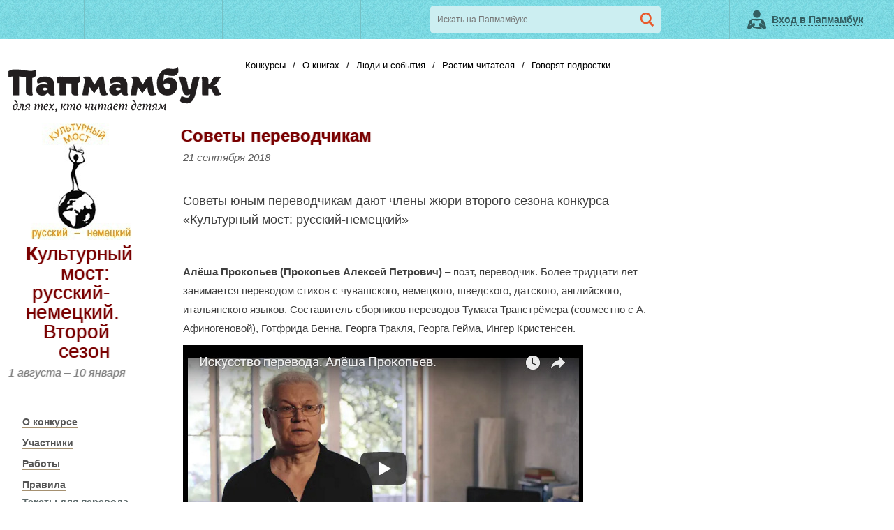

--- FILE ---
content_type: text/html; charset=UTF-8
request_url: https://www.papmambook.ru/contests/diary/kulturnyy-most-russkiy-nemeckiy-vtoroy-sezon/213/
body_size: 6017
content:
<!DOCTYPE html PUBLIC "-W3CDTD XHTML 1.0 Transitional // EN" "http://www.w3.org/TR/xhtml1/DTD/xhtml1-transitional.dtd">
<html xmlns="http://www.w3.org/1999/xhtml">
<head>
    <meta http-equiv="content-type" content="text/html; charset=UTF-8" />
    <title> Папмамбук</title>
    <meta name="keywords" content="">
    <meta name="description" content="">
    <link rel="shortcut icon" href="/favicon.ico?456" type="image/x-icon" />
    <link href="/css/default.css?201508311630" type="text/css" rel="stylesheet" media="all" />
    <!--[if lt IE 9]><link href="/css/fix-ie.css" type="text/css" rel="stylesheet" /><![endif]-->
    <!--[if IE 6]><link href="/css/fix-ie6.css" type="text/css" rel="stylesheet" /><![endif]-->
    <!--[if IE 7]><link href="/css/fix-ie7.css" type="text/css" rel="stylesheet" /><![endif]-->
    <!--[if IE 8]><link href="/css/fix-ie8.css" type="text/css" rel="stylesheet" /><![endif]-->

        <link href="/css/contests/contest.css?310520171800" rel="stylesheet" type="text/css" media="all" /><link href="/css/lightbox.css" rel="stylesheet" type="text/css" media="all" />    <link href='http://fonts.googleapis.com/css?family=PT+Sans:400,400italic,700,700italic&subset=latin,cyrillic' rel='stylesheet' type='text/css'>
    <script src="/js/jquery-1.12.1.min.js" type="text/javascript"></script>
    <script src="/js/jquery.carusel.js" type="text/javascript"></script>
    <script src="/js/libs-min.js?201701121600" type="text/javascript"></script>
    <script src="/js/js.js?201701121600" type="text/javascript"></script>
        <script src="/js/jquery.lightbox.js" type="text/javascript"></script><script src="/js/jquery.lightbox.settings.js" type="text/javascript"></script></head>
<body>
<div id="minwidth">
    <div id="panel-top">
        <div class="wrap-centered">
            <div class="wrap-paddings relative">
                <noindex>
                    <ul class="menu">
                        <li>
                            <div id="fb_like" class="soc_item"><div class="fb-like" data-send="false" data-layout="button_count" data-width="120" data-show-faces="true"></div></div>
                        </li>
                        <li class="sep"></li>
                        <li>
                            <div id="vk_like" class="soc_item"></div>
                        </li>
                        <li class="sep"></li>
                        <li>
                            <div id="tw_like" class="soc_item twitter-share-button"><a href="http://twitter.com/share" class="twitter-share-button" data-count="horizontal" rel="nofollow">Tweet</a></div>
                        </li>
                        <li class="sep"></li>
                        <li class="relative">
                            <form name="searchfrom2" action="/search/summary/" method="get">
                                <input class="search-text relative" type="text" placeholder="Искать на Папмамбуке" name="txt" value="" />
                                <input class="search-submit" type="submit" value=""/>
                            </form>
                        </li>
                                                <li class="sep active clicked user-menu">
                            <a class="login-link">
                                <span>Вход в Папмамбук</span>
                            </a>
                            <div id="authorization-bloc" class="absolute">
                                <div class="shadow relative">
                                    <div id="authorization-tabs" class="tabs-default">
<ul class="tabs">
<li><a href="#authorization" class="active">Войти</a></li>
<li>/</li>
<li><a href="#registration">Зарегистрироваться</a></li>
</ul>
<div class="tab-view" id="authorization">
<div id="authorization-form"><form name="main_authorization_from" action="/registration/login-ajax-old/" method="post" class="ajax-form"
>
	<div class="form-row mt0">
		<input type="text" class="text" id="main-authorization-email" name="email" placeholder="Адрес вашей электронной почты">
	</div>

	<div class="form-row">
		<input type="password" class="text" id="main-authorization-password" name="password" placeholder="Ваш пароль">
	</div>
		<input type="text" class="text" name="refresh_popup" style="display: none;" value="0">

	<div class="form-row submit-row" style="position: relative;">
		<input type="submit" class="submit mr10" id="main-authorization-submit" value="Войти"> 
		<a href="/registration/recovery/">Забыли пароль?</a>

		<div class="form-errors" style="position: absolute; bottom: -20px;"></div>
	</div>
</form></div></div><!-- authorization -->
<div class="tab-view" id="registration" style="display:none">
<div id="registration-form"><p>Введите имя и адрес вашей электронной почты, на который мы вышлем ваш личный пароль</p>
<form name="main_registration_from" action="/registration/signup-ajax-old/" method="post" class="ajax-form"
>
    <div class="form-row mt0">
        <input type="text" class="text" id="main-user-name" name="name" placeholder="Имя на сайте (на русском!)">
    </div>
	<div class="form-row">
		<input type="text" class="text" id="main-authorization-email" name="email" placeholder="Адрес вашей электронной почты">
	</div>

	<div class="form-row submit-row">
		<input type="submit" class="submit" id="main-authorization-submit" value="Выслать пароль">
	</div>
        <input type="text" class="text" name="refresh_popup" style="display: none;" value="0">

	<div class="form-errors"></div>
</form></div></div><!-- registration -->
</div>
<script>$("#authorization-tabs").tabs()</script>                                </div>
                                <!--[if lt IE 6.5]><iframe></iframe><![endif]-->
                            </div>
                        </li>
                                            </ul>
                </noindex>
            </div>
        </div>
    </div>
    <div id="main">
        <div class="wrap-centered">
            <div class="wrap-paddings">
                <!-- and row 190 -->
                                <div id="contest-left">
                <div id="left-top">
                    <div id="logo-main">
                        <a href="/" title="Папмамбук">
                            <img src="/images/design/logo-main.png" alt="Папмамбук"/>
                        </a>
                    </div>
                    <div id="navigation">
                        <ul id="navigation-top">
        <li
    class="selected"><a href="/contests/"
                                                                           class="mainmenu-link">Конкурсы</a></li>
        <li class="sep">/</li>
            <li
    ><a href="/categories/o_knigah/"
                                                                           class="mainmenu-link">О книгах</a></li>
        <li class="sep">/</li>
            <li
    ><a href="/categories/lyudi-i-sobytiya/"
                                                                           class="mainmenu-link">Люди и события</a></li>
        <li class="sep">/</li>
            <li
    ><a href="/categories/rastim-chitatelya/"
                                                                           class="mainmenu-link">Растим читателя</a></li>
        <li class="sep">/</li>
            <li
    ><a href="/sections/govoryat_podrostki/"
                                                                           class="mainmenu-link">Говорят подростки</a></li>
        </ul>

<div class="cleaner"></div>
                    </div>
                    <div class="cleaner"></div>
                </div>
                <div id="left-middle">
                    <div id="content">

                        <div id="contest-new">
    <div class="contest-left-block">
        <div class="contest-logo" align="center">
            <a href="/contests/kulturnyy-most-russkiy-nemeckiy-vtoroy-sezon/">
                <img src="/images/upl/contests/34/e36417a77370653e6f5b703efaca90f2.jpg" alt="Культурный мост: русский-немецкий. Второй сезон" />
            </a>
        </div>
        <div class="contest-title">
            <a href="/contests/kulturnyy-most-russkiy-nemeckiy-vtoroy-sezon/" class="no_decoration">
                Культурный мост: русский-немецкий. Второй сезон            </a>
        </div>
                <div class="contest-date">
            <a href="/contests/kulturnyy-most-russkiy-nemeckiy-vtoroy-sezon/" class="no_decoration">
                <span class="contest-date" nowrap>
                    1 августа                    &#8211;
                    10 января                </span>
            </a>
        </div>
                <ul id="contest-navigation" class="pl20">
                                    <li class="">
                                                                                <a href="/contests/kulturnyy-most-russkiy-nemeckiy-vtoroy-sezon/"
                   class="contest-menu " >
                    О конкурсе                </a>
                                            </li>
                                    <li class="">
                                                                                <a href="/contests/members/kulturnyy-most-russkiy-nemeckiy-vtoroy-sezon/"
                   class="contest-menu " >
                    Участники                </a>
                                            </li>
                                    <li class="">
                                                                                <a href="/contests/essays/kulturnyy-most-russkiy-nemeckiy-vtoroy-sezon/"
                   class="contest-menu " >
                    Работы                </a>
                                            </li>
                                    <li class="">
                                                                                <a href="/contests/rules/kulturnyy-most-russkiy-nemeckiy-vtoroy-sezon/"
                   class="contest-menu " >
                    Правила                </a>
                                            </li>
                                    <li class="li-custom-height">
                                                                                <span class="contest-menu contest-translator-levels " > Тексты для перевода </span>
                <span class="contest-translator-level-item">
                    <a href="/sections/mostik/?id_contest=34" class="contest-menu " target="_blank">
                        Мостик
                    </a>
                </span>
                <span class="contest-translator-level-item">
                    <a href="/sections/mostok/?id_contest=34" class="contest-menu " target="_blank">
                        Мосток
                    </a>
                </span>
                <span class="contest-translator-level-item">
                    <a href="/sections/most/?id_contest=34" class="contest-menu " target="_blank">
                        Мост
                    </a>
                </span>
                <span class="contest-translator-level-item">
                    <a href="/sections/supermost/?id_contest=34" class="contest-menu " target="_blank">
                        Супермост
                    </a>
                </span>
                                            </li>
                                    <li class="">
                                                                                <a href="/contests/conditions/kulturnyy-most-russkiy-nemeckiy-vtoroy-sezon/"
                   class="contest-menu " >
                    Условия                </a>
                                            </li>
                                    <li class="">
                                                                                <a href="/contests/jury/kulturnyy-most-russkiy-nemeckiy-vtoroy-sezon/"
                   class="contest-menu " >
                    Жюри                </a>
                                            </li>
                                    <li class="">
                                                                                <a href="/contests/diary/kulturnyy-most-russkiy-nemeckiy-vtoroy-sezon/"
                   class="contest-menu " >
                    Дневник конкурса                </a>
                                            </li>
                                    <li class="">
                                                                                <a href="/contests/kulturnyy-most-russkiy-nemeckiy-vtoroy-sezon/"
                   class="contest-menu " >
                                    </a>
                                            </li>
                    </ul>
        <div class="contest-ask">
            <table cellspacing="0" cellpadding="0">
                <tbody>
                <tr>
                    <td>
                        <div class="lta"></div>
                    </td>
                    <td style="vertical-align: top;">
                        <div class="cta">
                            <img class="mt20" src="/images/design/contest_ask.png" alt="">
                            <div class="contest-ask-text">
                                <a href="/contests/conditions/kulturnyy-most-russkiy-nemeckiy-vtoroy-sezon/">
                                    Посмотри справку</a><br><span class="contest-ask-or">&ndash;&nbsp;или&nbsp;&ndash;</span><br>
                                <a href="/sections/otvechaem_na_vashi_voprosy/" target="_blank">
                                    спроси у нас
                                </a>
                            </div>
                        </div>
                    </td>
                    <td>
                        <div class="rta"></div>
                    </td>
                </tr>
                </tbody>
            </table>
        </div>
    </div>

    <div class="contest-right-block content">
        <h1 class="section-title"><strong>Советы переводчикам</strong></h1>
<div class="cab-materials-date">
	21 сентября 2018</div><br>
<div class="essay-text" >
	<p><span style="font-size: large;"> Советы юным переводчикам дают члены жюри второго сезона конкурса &laquo;Культурный мост: русский-немецкий&raquo; </span></p>
<p>&nbsp;</p>
<p><strong> Алёша Прокопьев (Прокопьев Алексей Петрович)</strong> &ndash; поэт, переводчик. Более тридцати лет занимается переводом стихов с чувашского, немецкого, шведского, датского, английского, итальянского языков. Составитель сборников переводов Тумаса Транстрёмера (совместно с А. Афиногеновой), Готфрида Бенна, Георга Тракля, Георга Гейма, Ингер Кристенсен.</p>
<p><a href="https://www.papmambook.ru/articles/3331/"><img title="Prokopyev" src="/images/upl/tinymce/news_213_5ba4b66ad6cc466a545a71d1d7e945fcdd6a0e270e983.jpg" alt="Prokopyev" /></a></p>
<p>&nbsp;</p>
<p>&nbsp;</p>
<p><strong>Ольга Мяэотс</strong> &ndash; переводчик, литературный критик. Автор множества статей о детских писателях и художниках. Занимается переводами с английского, шведского, датского и немецкого языков. Ольга Мяэотс познакомила российских детей с произведениями Астрид Линдгрен, Анны Катарины Вестли, Эльзы Бесков, Ульфа Старка, Свена Нурдквиста, Исаака Башевиса Зингера и других известных писателей.<br /> <a href="https://www.papmambook.ru/articles/3332/"></a></p>
<p><a href="https://www.papmambook.ru/articles/3332/"><img title="Myaeots" src="/images/upl/tinymce/news_213_5ba4b6870cc278055e1ad682f92eb8d6c9aba06868806.jpg" alt="Myaeots" /></a></p></div>        <div class="cleaner"></div>
    </div>
</div>
<div class="cleaner"></div>

                        <div class="underline-heavy"></div>                    </div>
                    <div class="cleaner"></div>
                </div>
            </div>
            <div class="cleaner"></div>
            <div id="bottom">
                <div id="bottom-logo">
                    <img src="/images/design/logo-bottom.png" alt="Папмамбук" />
                </div>
                <div class="bottom-copyright">
                    &copy; 2025 «Папмамбук» - Интернет-журнал<br /> для тех, кто читает детям.
                </div>
                <div class="bottom-copyright">
                    Все права защищены.<br />
                    Перепечатка материалов разрешается<br /> только с ссылкой на сайт «Папмамбук».
                </div>

                <div class="top-link" id="btnnavtop">
                    <a href="#navigation">Наверх</a>
                </div>
                <div class="cleaner"></div>
            </div>
        </div>
    </div>
</div>
</div>
<noindex>
<script type="text/javascript">
	try {
		document.write('<div id="fb-root"></div>');
		
		$(function() {
			
				var left = !!$("#social_share_left").length;
		
				$(".social_share, .social_comments").show();
				
				$("#blog_code").each(function(){
					var blog_url = (window.location.href.replace(/\s*\#.*/i, '') + window.location.hash).replace(/"/g, encodeURIComponent);
					var blog_title = $.trim(document.title.replace(/\|.*/i, ''));
					$("<div id='blog_code_window'></div>").html('<div class="blog-links"><div><b>������ ��������� ������:</b><div class="mt10"><textarea class="textarea" rows="2"><a href="' + blog_url + '" target="_blank">' + blog_title + '</a></textarea></div></div><div class="mt20"><b>������ ��� �����:</b><div class="mt10"><textarea class="textarea" rows="2">[url=' + blog_url + ']' + blog_title + '[/url]</textarea></div></div></div>').insertAfter(".social_share");
				}).bind("click", function () {
					$("#blog_code_window").slideToggle();
				});

				$.getScript("http://platform.twitter.com/widgets.js", function() {$(".twitter-share-button").show();});
				$.getScript("https://apis.google.com/js/plusone.js", function() {});

				$.getScript("http://userapi.com/js/api/openapi.js?42", function() {
					VK.init({ apiId: 2680942, onlyWidgets: true });
					VK.Widgets.Like("vk_like", { type: "mini" });
					if(left){
						VK.Widgets.Like("vk_like_left", { type: "mini" });
					}
									});

				$(document).on("click", ".scom-sel", function(){
					var id = $(this).data("id");
					$(".scom-tabs").height($(".scom-tabs").height() + "px");
					$(".scom-cont[id!=" + id + "]").fadeOut(800, function () {
						$("#" + id).fadeIn(800, function () {
							$(".scom-tabs").height('auto');
						});
					});
					
				});

                                    (function(d, s, id) {
                        var js, fjs = d.getElementsByTagName(s)[0];
                        if (d.getElementById(id)) { return; }
                        js = d.createElement(s); js.id = id;
                        js.src = "//connect.facebook.net/ru_RU/all.js#xfbml=1&appId=140311556075352";
                        fjs.parentNode.insertBefore(js, fjs);
                    } (document, 'script', 'facebook-jssdk'));
                
                		});
	}
	catch(e){ }
	
</script>
</noindex>
<div class="cleaner"></div>

<!-- refresh_popup begin -->
<!-- refresh_popup end -->
<!-- register_popup begin -->
<div id="registration-popup"
     class="overlay_content form-blue win-blue iform-auth iform-auth-with-reg"
     style="width: 745px; height: 360px; margin-left: -372.5px; margin-top: -150px;">
    <div class="authorize-main">
        <div class="win-blue-head auth-icon">
            <div class="win-blue-head-title">Вход и регистрация в Папмамбук</div>
            <a class="win-blue-head-close login-popup" href="javascript:void(0);"></a>
        </div>
                <div class="iform-auth-with-reg-left">
            <div class="iform-auth-registr">
                <div class="iform-auth-title">Войти</div>
                <div class="mt10"></div>
                <form name="popup_authorization_from" action="/registration/login-ajax-old/" method="post" class="ajax-form"
data-contest=/contests/questionnaire/kulturnyy-most-russkiy-nemeckiy-vtoroy-sezon/>
	<div class="form-row mt0">
		<input type="text" class="text" id="popup-authorization-email" name="email" placeholder="Адрес вашей электронной почты">
	</div>

	<div class="form-row">
		<input type="password" class="text" id="popup-authorization-password" name="password" placeholder="Ваш пароль">
	</div>
		<input type="text" class="text" name="refresh_popup" style="display: none;" value="1">

	<div class="form-row submit-row" style="position: relative;">
		<input type="submit" class="submit mr10" id="popup-authorization-submit" value="Войти"> 
		<a href="/registration/recovery/">Забыли пароль?</a>

		<div class="form-errors" style="position: absolute; bottom: -20px;"></div>
	</div>
</form>            </div>
        </div>
        <div class="iform-auth-with-reg-right">
            <div class="iform-auth-registr">
                <div class="iform-auth-title"> Зарегистрироваться на Папмамбук </div>
                <p>Введите имя и адрес вашей электронной почты, на который мы вышлем ваш личный пароль</p>
<form name="popup_registration_from" action="/registration/signup-ajax-old/" method="post" class="ajax-form"
data-contest=/contests/questionnaire/kulturnyy-most-russkiy-nemeckiy-vtoroy-sezon/>
    <div class="form-row mt0">
        <input type="text" class="text" id="popup-user-name" name="name" placeholder="Имя на сайте (на русском!)">
    </div>
	<div class="form-row">
		<input type="text" class="text" id="popup-authorization-email" name="email" placeholder="Адрес вашей электронной почты">
	</div>

	<div class="form-row submit-row">
		<input type="submit" class="submit" id="popup-authorization-submit" value="Выслать пароль">
	</div>
        <input type="text" class="text" name="refresh_popup" style="display: none;" value="1">

	<div class="form-errors"></div>
</form>            </div>
        </div>
        <div class="cleaner"></div>
    </div>
</div>
<!-- register_popup end -->
<div id="overlay"></div>

<script type="text/javascript">
    (function(i,s,o,g,r,a,m){i['GoogleAnalyticsObject']=r;i[r]=i[r]||function(){
                (i[r].q=i[r].q||[]).push(arguments)},i[r].l=1*new Date();a=s.createElement(o),
            m=s.getElementsByTagName(o)[0];a.async=1;a.src=g;m.parentNode.insertBefore(a,m)
    })(window,document,'script','https://www.google-analytics.com/analytics.js','ga');

    ga('create', 'UA-3229737-13', 'auto');
    ga('send', 'pageview');
</script>
<!-- Yandex.Metrika counter -->
<script type="text/javascript">
    (function (d, w, c) {
        (w[c] = w[c] || []).push(function() {
            try {
                w.yaCounter38930265 = new Ya.Metrika({
                    id:38930265,
                    clickmap:true,
                    trackLinks:true,
                    accurateTrackBounce:true
                });
            } catch(e) { }
        });

        var n = d.getElementsByTagName("script")[0],
                s = d.createElement("script"),
                f = function () { n.parentNode.insertBefore(s, n); };
        s.type = "text/javascript";
        s.async = true;
        s.src = "https://mc.yandex.ru/metrika/watch.js";

        if (w.opera == "[object Opera]") {
            d.addEventListener("DOMContentLoaded", f, false);
        } else { f(); }
    })(document, window, "yandex_metrika_callbacks");
</script>
<noscript><div><img src="https://mc.yandex.ru/watch/38930265" style="position:absolute; left:-9999px;" alt="" /></div></noscript>
<!-- /Yandex.Metrika counter -->

</body>
</html>


--- FILE ---
content_type: text/css
request_url: https://www.papmambook.ru/css/default.css?201508311630
body_size: 16402
content:
@font-face {
    font-family: "FuturaDemiC";
    src: url(/css/fonts/futura.txt) format('truetype');
}

@font-face {
    font-family: "PFAgoraSlabPro-Black";
    src: url(/css/fonts/PFAgoraSlabPro-Black.ttf) format('truetype');
}

@font-face {
    font-family: "Tellural_Alt";
    src: url(/css/fonts/Tellural_Alt.ttf) format('truetype');
}

@font-face {
    font-family: "Tellural_Bold";
    src: url(/css/fonts/Tellural_Bold.ttf) format('truetype');
}

@font-face {
    font-family: "Roboto-Medium";
    src: url(/css/fonts/Roboto-Medium.ttf) format('truetype');
}

@font-face {
    font-family: "Roboto-Regular";
    src: url(/css/fonts/Roboto-Regular.ttf) format('truetype');
}

@font-face {
    font-family: "Roboto-Bold";
    src: url(/css/fonts/Roboto-Bold.ttf) format('truetype');
}

@font-face {
    font-family: "Kankin";
    src: url(/css/fonts/Kankin.ttf) format('truetype');
}

@font-face {
    font-family: "PermianSlabSerifTypeface";
    src: url(/css/fonts/PermianSlabSerifTypeface.otf) format('opentype');
}

@font-face {
    font-family: "PermianSlabSerifTypeface-Italic";
    src: url(/css/fonts/PermianSlabSerifTypeface-Italic.otf) format('opentype');
}

@font-face {
    font-family: "PermianSerifTypeface-Italic";
    src: url(/css/fonts/PermianSerifTypeface-Italic.otf) format('opentype');
}

@font-face {
    font-family: "PermianSerifTypeface";
    src: url(/css/fonts/PermianSerifTypeface.otf) format('opentype');
}

@font-face {
    font-family: "Baron-Neue";
    src: url(/css/fonts/Baron-Neue.otf) format('opentype');
}

@font-face {
    font-family: "FiraSans-Italic";
    src: url(/css/fonts/FiraSans-Italic.ttf) format('truetype');
}

* {
    margin: 0;
    padding: 0;
}

.content p {
    margin: 10px 0;
}

html {
    height: 100%;
}

body {
    height: 100%;
    background: #fff;
    font: 11px Arial, Helvetica, sans-serif;
}

a {
    color: #54a9b6;
}

a:hover {
    text-decoration: underline;
    color: #FF4040;
}

img {
    border: none;
}

.mt0 {
    margin-top: 0 !important;
}

.mb0 {
    margin-bottom: 0 !important;
}

.mb15 {
    margin-bottom: 15px !important;
}

.mb20 {
    margin-bottom: 20px !important;
}

.mt3 {
    margin-top: 3px !important;
}

.mt5 {
    margin-top: 5px !important;
}

.mt10 {
    margin-top: 10px !important;
}

.mt8 {
    margin-top: 8px !important;
}

.mt15 {
    margin-top: 15px !important;
}

.mt17 {
    margin-top: 17px !important;
}

.mt20 {
    margin-top: 20px !important;
}

.mt25 {
    margin-top: 25px !important;
}

.mt30 {
    margin-top: 30px !important;
}

.mt35 {
    margin-top: 35px !important;
}

.mt40 {
    margin-top: 40px !important;
}

.mt49 {
    margin-top: 49px !important;
}

.mt75 {
    margin-top: 75px !important;
}

.ml0 {
    margin-left: 0px !important;
}

.ml5 {
    margin-left: 5px !important;
}

.ml15 {
    margin-left: 15px !important;
}

.ml20 {
    margin-left: 20px !important;
}

.ml55 {
    margin-left: 55px !important;
}

.ml150 {
    margin-left: 150px !important;
}

.mld20 {
    margin-left: -20px !important;
}

.mr5 {
    margin-right: 5px !important;
}

.mr10 {
    margin-right: 10px !important;
}

.mr20 {
    margin-right: 20px !important;
}

.mr50 {
    margin-right: 50px !important;
}

.mb10 {
    margin-bottom: 10px !important;
}

.mb15 {
    margin-bottom: 15px !important;
}

.mb30 {
    margin-bottom: 30px !important;
}

.pl45 {
    padding-left: 45px !important;
}

.pl20 {
    padding-left: 20px !important;
}

.pl10 {
    padding-left: 10px !important;
}

.pl5 {
    padding-left: 5px !important;
}

.pl25 {
    padding-left: 25px !important;
}

.pr10 {
    padding-right: 10px !important;
}

.center {
    text-align: center !important;
}

.cleaner {
    clear: both;
    line-height: 0;
    height: 0;
    font-size: 0;
}

.fleft {
    float: left;
}

.fright {
    float: right;
}

.relative {
    position: relative;
}

.noneborder {
    border: none !important;
}

.imgborder {
    border: 1px solid #ccc;
}

.inline-block {
    zoom: 1;
    display: -moz-inline-box;
    -moz-box-orient: vertical;
    display: inline-block;
    _display: inline;
    *display: inline;
}

.nowrap {
    white-space: nowrap;
}

.ovhidden {
    overflow: hidden;
}

.hidden {
    display: none !important;
}

.mauto {
    margin: auto;
}

.w100 {
    width: 100%;
}

.w80 {
    width: 80% !important;
}

.w75 {
    width: 75% !important;
}

.w65 {
    width: 65% !important;
}

.w300 {
    width: 300px !important;
}

.w500 {
    width: 500px;
}

.normal {
    font-weight: normal;
}

sup a {
    text-decoration: none !important;
    font-weight: bold;
    font-size: 0.95em;
}

.w33 {
    width: 33%;
}

hr {
    border: solid 1px #b2b2b2;
}

div.underline-heavy {
    border: solid 3px #141414;
    border-radius: 3px;
    -moz-border-radius: 3px;
    -webkit-border-radius: 3px;
    -khtml-border-radius: 3px;
    margin: 35px 0;
}

h1 {
    margin: 28px 0;
    color: #54a9b6;
    font-size: 1.7em;
    line-height: 1.1em;
}

h2 {
    margin: 20px 0;
    color: #54a9b6;
    font-size: 1.4em;
    line-height: 1.1em;
}

/* ������ */
#minwidth {
    height: 100%;
    min-width: 1060px;
}

#panel-top {
    background: url(/images/design/panel_top_bg.png) repeat-x;
}

#panel-top ul.menu {
    height: 56px;
    font: 14px Verdana, Geneva, sans-serif;
    text-align: justify;
    /* �������� ��� ��������*/
    line-height: 0;
    font-size: 1px; /* 1px ��� Opera */
    /* ��������� ��� IE6-7*/
    text-justify: newspaper;
    zoom: 1;
    /* �������� � ������ ��������� ������*/
    /*������ �������@TODO:��������� ��� ��������� ����� ���������������*/
    /*text-align-last: justify*/;
}

#panel-top ul.menu:after {
    content: '';
    display: inline-block;
    height: 0;
    overflow: hidden;
    visibility: hidden;
    width: 100%;
}

#panel-top ul.menu > li {
    display: inline-table;
    text-align: left;
    /* �������������� � ��������, ����� ����������*/
    line-height: normal;
    font-size: 10px;
    /* ��� ���� � Opera ����� ������ ��� ���������� */
    vertical-align: top;
    /* �������� inline-block ��� IE6-7*/
/ / display: inline;
/ / zoom: 1;
    vertical-align: middle;
}

#panel-top ul.menu li.sep {
    border-left: solid 1px #76c1c6;
    height: 100%;
}

#panel-top input.search-text {
    font: 1.2em Verdana, Geneva, sans-serif;
    width: 300px;
    height: 40px;
    color: #706363;
    padding: 0 20px 0 10px;
    border: none;
    border-radius: 5px;
    background: #cceef1;
    line-height: 40px;
}

#panel-top span.placeholder {
    color: #706363;
    font: 14px/40px Arial, Helvetica, sans-serif;
}

#panel-top input.search-submit {
    width: 19px;
    height: 20px;
    position: absolute;
    top: 10px;
    right: 10px;
    border: none;
    background: url(/images/design/search-button-orange.png) no-repeat;
    cursor: pointer;
}

.submenu-wrap {
    overflow: hidden;
    padding: 0 5px 5px 5px;
    position: absolute;
    right: -5px;
}

#panel-top ul.menu li.active.hover,
#panel-top ul.submenu {
    background: #CCEEF1 url(/images/design/submenu_bg.png);
    box-shadow: 0 0 5px 2px rgba(0, 0, 0, 0.2);
    -webkit-box-shadow: 0 0 5px 2px rgba(0, 0, 0, 0.2);
    -moz-box-shadow: 0 0 5px 2px rgba(0, 0, 0, 0.2);
    z-index: 4300;
}

#panel-top ul.submenu {
    position: static;
    border: none;
    right: 0;
    padding: 25px 0;
}

#panel-top ul.submenu li {
    font-size: 12px;
    width: 250px;
    padding: 8px 40px;
}

#panel-top ul.submenu li:hover {
    background: #e5663c;
}

#panel-top ul.submenu li a {
    color: #335e61;
}

#panel-top ul.submenu li:hover a {
    color: #fff;
}

#panel-top ul.menu li.user-menu {
    display: inline-block;
    position: relative;
    z-index: 4000;
}

.login-link {
    background: url(/images/design/reader.png) 25px center no-repeat;
    display: block;
    height: 100%;
    line-height: 100%;
    width: 223px;
    text-decoration: none;
    font: 14px Arial, Helvetica, sans-serif;
    font-weight: bold;
    overflow: hidden;
}

a.login-link {
    cursor: pointer;
}

a.login-link:hover {
    text-decoration: none;
}

.login-link span {
    border-bottom: dotted 1px #335e61;
    color: #335e61;
    margin-left: 60px;
    position: relative;
    top: 20px;
    white-space: nowrap;
}

a.login-link:hover span {
    color: #FF4040;
    border-bottom: dotted 1px #FF4040;
}

#authorization-bloc {
    width: 340px;
    display: none;
    padding: 0 10px 8px 10px;
    position: absolute;
    right: -10px;
    z-index: 3000;
    overflow: hidden;
}

#authorization-bloc .shadow {
    box-shadow: 0 0 5px 5px rgba(0, 0, 0, 0.2);
    -webkit-box-shadow: 0 0 5px 5px rgba(0, 0, 0, 0.2);
    -moz-box-shadow: 0 0 5px 5px rgba(0, 0, 0, 0.2);

    background: #CCEEF1 url(/images/design/submenu_bg.png);
    padding: 19px 22px 30px;
}

#authorization-bloc .form-row {
    margin-top: 1px;
}

#authorization-bloc .submit-row {
    margin-top: 8px;
}

#authorization-bloc .text {
    background: #ebfafb;
    border: none;
    box-shadow: none;
    -webkit-box-shadow: none;
    -moz-box-shadow: none;
    font-weight: normal;
    padding: 12px;
    width: 270px;
}

#authorization-form {
    padding-top: 4px;
}

#authorization-form .text[type=text] {
    border-radius: 5px 5px 0 0;
    -moz-border-radius: 5px 5px 0 0;
    -webkit-border-radius: 5px 5px 0 0;
    -khtml-border-radius: 5px 5px 0 0;
}

#authorization-form .text[type=password] {
    border-radius: 0 0 5px 5px;
    -moz-border-radius: 0 0 5px 5px;
    -webkit-border-radius: 0 0 5px 5px;
    -khtml-border-radius: 0 0 5px 5px;
}

#authorization-form label.radio-block {
    width: auto;
    vertical-align: bottom;
    font-size: 1.2em;
}

#authorization-bloc .submit {
    background: #e3663b;
    border-radius: 5px 5px 5px 5px;
    -moz-border-radius: 5px 5px 5px 5px;
    -webkit-border-radius: 5px 5px 5px 5px;
    -khtml-border-radius: 5px 5px 5px 5px;

    font: 1.4em Arial, Helvetica, sans-serif;
    font-weight: bold;

    padding: 12px 0;
    width: 150px;
    text-shadow: none;
}

#authorization-form .form-row a {
    color: #3b696c;
    font-size: 1.2em;
    font-style: italic;
}

#registration-form p {
    color: #747575;
    font: 1.2em Arial, Helvetica, sans-serif;
    margin-bottom: 10px;
}

#main {
    margin-top: 30px;
}

.wrap-centered {
    max-width: 1280px;
    margin: 0 auto;
}

.wrap-paddings {
    padding: 0 12px;
}

#right {
    float: right;
    width: 175px;
}

#right-top {
    border-bottom: solid 2px #fff;
    z-index: -1;
}

input.search-text {
    width: 145px;
    height: 26px;
    font: 12px/26px Times New Roman;
    color: #706363;
    padding: 0 20px 0 10px;
    border: none;
    background: url(/images/design/search-field.png) no-repeat;
}

input.search-submit {
    width: 13px;
    height: 13px;
    position: absolute;
    top: 7px;
    right: 5px;
    border: none;
    background: #fff url(/images/design/search-button.png) no-repeat;
    cursor: pointer;
}

#right-middle {
    margin-top: 37px;
}

.block-guest {
    text-align: center;
}

.block-guest-title, .right-block-title {
    font-weight: bold;
    font-size: 1.5em;
    margin-top: 5px;
    color: #040f11;
}

.block-guest-title a {
    color: #040f11;
}

.block-guest-anons {
    font-size: 1.2em;
    margin-top: 10px;
    color: #2c2c2c;
    padding-bottom: 30px;
    background: #fff url(/images/design/quot.png) center bottom no-repeat;
}

.right-block {
    margin-top: 40px;
    border-top: solid 2px #000;
    padding-top: 15px;
}

.right-block-title {
    text-align: center;
}

.right-block-content {
    margin-top: 20px;
    text-align: center;
}

#left {
    /*margin-right: 205px;*/
}

#left-top {
    height: 90px;
}

#logo-main {
    float: left;
    padding-top: 10px;
}

#navigation {
    float: right;
    width: 61.5%;
}

#navigation-bottom, #navigation-top {
    list-style: none;
}

#navigation-top li {
    float: left;
    height: 19px;
}

#navigation-bottom .submenu {
    z-index: 4201;
}

#navigation-top {
    padding-left: 14px;
    font-size: 1.2em;
    text-align: left;
}

#navigation-top li.sep {
    padding: 0 10px;
}

#navigation-bottom a.mainmenu-link {
    padding: 10px 14px;
    display: block;
    font-size: 1.6em;
    font-weight: bold;
}

#navigation-bottom a.mainmenu-link:hover, #navigation-bottom a.hover {
    background: #fff;
    padding: 9px 13px 10px 13px;
    border: solid 1px #eee;
    border-bottom: none;
    box-shadow: 0px 0px 17px 3px rgba(0, 0, 0, 0.2);
    -webkit-box-shadow: 0 0 17px 3px rgba(0, 0, 0, 0.2);
    -moz-box-shadow: 0 0 17px 3px rgba(0, 0, 0, 0.2);
    z-index: 100;
    position: relative;
}

#navigation-top li.selected {
    border-bottom: solid 1px #e85a39;
    height: 18px;
}

#navigation-bottom a.selected {
    background: #fff url(/images/design/navigation-underline.png) bottom center no-repeat;
}

#navigation-bottom a.selected.hover {
    background-image: none;
}

#navigation-top a, #navigation-bottom a.mainmenu-link {
    text-decoration: none;
    color: #000;
}

ul.submenu {
    display: none;
    list-style: none;
    position: absolute;
    background: #fff;
    box-shadow: 0 7px 17px 3px rgba(0, 0, 0, 0.2);
    -webkit-box-shadow: 0 7px 17px 3px rgba(0, 0, 0, 0.2);
    -moz-box-shadow: 0 7px 17px 3px rgba(0, 0, 0, 0.2);
    border-right: solid 1px #eee;
    border-left: solid 1px #eee;
    border-bottom: solid 1px #eee;
    z-index: 2000;
}

#navigation-bottom ul.submenu li {
    border-top: solid 1px #e1e1e1;
    border-left: solid 1px #fff;
    color: #5e6a6b;
}

#navigation-bottom ul.submenu a {
    display: block;
    padding: 15px 13px;
    text-decoration: none;
    color: #3e3a3a;
    font-size: 1.3em;
    white-space: nowrap;
}

#navigation-bottom ul.submenu a:hover {
    color: #fff;
    background: #e34f19;
}

#left-middle, #left-bottom {
    /*padding-left: 7px;*/
}

#content {
    font-size: 1.2em;
    float: left;
    width: 100%;
    color: #5e6a6b;
}

.block-title {
    color: #040f11;
    font-size: 1.4em;
    font-weight: bold;
}

.article-card, .project-card, .article-card-incategory, .article-card-section, .poetry-card, .contest-card {
    padding-top: 17px;
    float: left;
    width: 25%;
    font-size: 1.4em;
}

.article-card-center, .project-card-center, .poetry-card-center, .contest-card-center {
    width: 175px;
    margin: 0 auto;
    text-align: center;
}

.article-card-title, .contest-card-title {
    margin-top: 10px;
    font-size: 1.1em;
}

.article-card-title a, .project-card-title a, .poetry-card-title a, .contest-card-title a {
    font-weight: bold;
}

.article-card-anons {
    margin-top: 10px;
    color: #3e3a3a;
}

.article-card-date {
    margin-top: 7px;
    font-style: italic;
    font-size: 0.8em;
}

#article-cards .article-card {
    height: 260px;
}

.project-card {
    height: 270px;
}

.project-card-title {
    margin-top: 10px;
}

.project-card-cover {
    height: 175px;
}

.project-card-cover img {
    border-radius: 87px;
    -moz-border-radius: 87px;
    -webkit-border-radius: 87px;
    -khtml-border-radius: 87px;
}

.project-card-anons {
    margin-top: 5px;
    color: #3e3a3a;
}

.article-card-incategory {
    width: 33%;
}

.article-card-cover {
    height: 250px;
    position: relative;
}

.article-card-cover-inner {
    display: block;
    height: 100%;
    width: 100%;
    z-index: 1;
}

.article-card-cover-img {
    display: block;
    left: 0;
    position: absolute;
    top: 50%;
    transform: translateY(-50%);
    vertical-align: middle;
    width: 100%;
    z-index: 0;
}

.article-card-incategory .article-card-center {
    width: 250px;
    text-align: left;
}

.article-card-incategory .article-card-title, .contest-card-title {
    font-size: 1em;
    color: #3e3a3a;
}

.article-card-incategory .article-card-date {
    margin-top: 10px;
}

.article-card-search {
    width: 100%;
    margin-top: 30px;
}

.poetry-card {
    height: 395px;
}

.poetry-card-center {
    width: 176px;
    text-align: left;
}

.poetry-card-cover {
    width: 100%;
    height: 247px;
}

.poetry-card-title {
    margin-top: 20px;
    font-size: 1.1em;
}

.poetry-card-author {
    margin-top: 5px;
    color: #3e3a3a;
}

.poetry-card-anons {
}

.poetry-card-date {
    margin-top: 15px;
    font-style: italic;
    font-size: 0.8em;
}

.contest-card-center {
    text-align: left;
}

#bottom {
    margin-top: 15px;
    padding: 0 0 50px 10px;
}

#bottom-logo {
    float: left;
    padding: 15px 25px 15px 10px;
    border-right: solid 1px #e5e5e5;
}

.bottom-copyright {
    float: left;
    padding: 13px 25px;
    font-size: 1.1em;
    line-height: 1.4em;
    color: #747474;
}

.top-link {
    float: right;
    padding: 25px 10px 0 0;
}

.top-link a {
    font-size: 1.2em;
    text-decoration: none;
    color: #07c3c3;
    display: block;
    padding-top: 15px;
    background: url(/images/design/arrow-up.png) no-repeat top right;
}

.breadcrumbs .sep {
    margin: 0 5px;
}

.breadcrumbs a {
    color: #5e6a6b;
}

.article {
    line-height: 1.7em;
}

.article-anons {
    margin-left: 430px;
    font-size: 1.6em;
    line-height: 1.6em;
    color: #676767;
    font-weight: bold;
}

.article-cont {
    margin-top: 20px;
}

.article-text {
    margin-left: 190px;
    color: #2B2B2B;
    font-size: 1.5em;
    line-height: 1.8em;
}

.page-text {
    color: #3e3e3e;
    font-size: 1.4em;
    line-height: 1.8em;
}

.article-text p {
    padding-left: 30px;
    margin-bottom: 20px;
}

.page-text p {
    margin-bottom: 20px;
}

.article-text p.important, .page-text p.important, h2.important {
    font: 1.6em FuturaDemiC, Arial, Helvetica;
    color: #54a9b6;
    padding-left: 0;
}

.article-text a, .page-text a {
    color: #006a96;
}

.article-text img, .page-text img {
    margin: 10px;
}

.article-social {
    padding-left: 30px;
    position: relative;
}

.article-notes {
    float: left;
    width: 177px;
    padding-top: 4px;
}

.article-author, .article-goods {
    margin-bottom: 40px;
}

.article-author-name {
    margin-top: 5px;
    font-size: 1.4em;
    font-weight: bold;
}

.article-author-info, .goods-anons {
    margin-top: 12px;
    color: #3e3a3a;
    font-size: 1.4em;
}

.article-author-links, .goods-links {
    margin-top: 5px;
    line-height: 1.5em;
    font-size: 0.9em;
}

.article-author-links a, .goods-links a {
    color: #000;
}

#persons-classifier {
    line-height: 1.7em;
}

#persons-classifier .article-author {
    float: left;
    width: 23%;
    margin: 0 2% 20px 0;
}

#catalog-goods {
    line-height: 1.8em;
}

.article-notes-list {
    font: 0.8em Georgia, Arial;
    margin-top: 200px;
    padding-top: 5px;
    border-top: solid 1px #54a9b6;
    color: #3e3a3a;
    line-height: 1.9em;
}

.article-notes-list ul {
    list-style: none;
}

.article-notes-list li {
    margin-top: 10px;
}

.article-notes-list sup {
    color: #54a9b6;
    margin-right: 5px;
}

.goods-name {
    margin-top: 5px;
    font-size: 1.4em;
    font-weight: bold;
}

.goods-pubhouse {
    margin-top: 5px;
    color: #3e3a3a;
    font-size: 1.4em;
}

/* ������ ������ �� ������� */
#articles-anonses {
    position: relative;
    width: 100%;
    height: 300px;
}

.article-onmain {
    position: absolute;
    height: 300px;
    /*overflow: hidden; */
    display: none;
    border-radius: 4px;
    -moz-border-radius: 4px;
    -webkit-border-radius: 4px;
    -khtml-border-radius: 4px;
    width: 100%;
}

.article-onmain-right {
    width: 400px;
    margin-left: -400px;
    height: 100%;
    float: right;
    position: relative;
    z-index: 1000;
    background: url(/images/design/background-green.png) no-repeat;
    border-radius: 0 4px 4px 0;
    -moz-border-radius: 0 4px 4px 0;
    -webkit-border-radius: 0 4px 4px 0;
    -khtml-border-radius: 0 4px 4px 0;
}

.article-onmain-anons {
    padding: 20px;
    height: 260px;
    text-align: center;
    font-size: 1.1em;
    color: #07444a;
}

.article-onmain-anons a {
    color: #07444a;
}

.article-onmain-border {
    border: solid 1px #79bebc;
    height: 100%;
    padding: 0 20px;
}

.article-onmain-title {
    font-size: 1.3em;
    font-weight: bold;
    margin-top: 35px;
    text-shadow: 1px 1px 1px #fff;
}

.article-onmain-title a {
    text-decoration: none;
}

.article-onmain-text {
    margin-top: 15px;
    line-height: 1.3em;
}

.article-onmain-button {
    height: 35px;
    position: absolute;
    bottom: 35px;
    left: 0;
    width: 100%;
}

.article-onmain-button a {
    font: 1em FuturaDemic, Arial, Helvetica;
    font-weight: bold;
    text-decoration: none;
    width: 136px;
    height: 35px;
    display: block;
    background: url(/images/design/link-reed2.png) no-repeat;
    text-align: center;
    padding-top: 9px;
    width: 136px;
    margin: 0 auto;
}

.article-onmain-button a:hover {
    text-decoration: none;
}

.card-selected {
    background: #fdfccd;
}

#sections-block,
#blogs-block,
#book-need-block {
    overflow: hidden;
    padding: 25px 0;
    line-height: 1.4em;
}

.article-card-section {
    padding-top: 0;
    width: 23%;
    margin-right: 2%;
    height: auto;
}

.article-card-section .article-card-cover {
    margin-top: 20px;
    height: 112px;
}

.article-card-section .article-card-title {
    font-size: 1em;
}

.article-card-section .article-section-title {
    font-weight: bold;
    color: #040f11;
    text-decoration: none;
}

.article-card-section .article-section-title a {
    color: #040f11;
    text-decoration: none;
}

.article-card-section .article-card-anons {
    margin-top: 2px;
}

#book-need-block-404 {
    overflow: hidden;
    padding: 25px 0;
    line-height: 1.4em;
    padding-top: 10px;
}

#blogs-block,
#book-need-block {
    padding-top: 10px;
}

#blogs-block h2,
#book-need-block h2 {
    font-weight: normal;
    font-size: 1.7em;
    margin-top: -13px;
    text-align: center;
}

#blogs-block h2 span,
#book-need-block h2 span {
    padding: 0 20px;
    background: #fff;
}

#book-need-block {
    text-align: center;
}

.carusel-items-outer {
    overflow: hidden;
    position: relative;
    width: 100%;
}

.carusel-items {
    position: relative;
    width: 10000px;
}

.carusel-item {
    float: left;
}

.carusel-hidden {
    display: none;
}

.jury-arrows {
    display: block;
    float: left;
    line-height: 19px;
    margin: 0 5px;
}

.carusel-eq-btn {
    background: url(/images/design/banner_circle.png) center center no-repeat;
    cursor: pointer;
    display: block;
    float: left;
    margin-left: 5px;
    outline: medium none;
    padding: 0;
    text-decoration: none;
    width: 10px;
    z-index: 100;
    position: relative;
}

.carusel-eq-btn.eq-btn-active, .carusel-eq-btn:hover {
    background: url(/images/design/banner_circle_active.png) center center no-repeat;
}

.carusel-eq-btn:hover, .carusel-eq-btn:active {
    text-decoration: none;
}

.carusel-left-btn, .carusel-right-btn {
    background: url(/images/design/banner_arrow_left.png) center center no-repeat;
    display: block;
    width: 63px;
    height: 113px;
    outline: none;
    top: 0;
    left: 0;
    position: absolute;
    z-index: 100;
    text-decoration: none;
}

.carusel-right-btn {
    background: url(/images/design/banner_arrow_right.png) center center no-repeat;
    right: 0;
    left: auto;
}

.carusel-left-btn:hover, .carusel-right-btn:hover {
    background-color: rgba(100, 100, 100, 0.1);
    text-decoration: none;
}

.carusel-left-btn:active, .carusel-right-btn:active {
    background-color: rgba(50, 50, 50, 0.1);
    outline: none;
    text-decoration: none;
}

.banner-img {
    overflow: hidden;
    margin: 0;
    text-decoration: none;
}

.banner-txt {
    font-family: Arial, Verdana, Sans-Serif;
}

.banner-txt a, .banner-title a {
    text-decoration: none;
}

.banner-bottom-left {
    margin-right: 200px;
    position: relative;
    zoom: 1;
}

.banner-bottom-left .banner-item {
    background: url(/images/design/banner_backimg_default.gif) 0 0 no-repeat;
    width: 100%;
    height: 113px;
    padding-left: 63px;
    background-repeat: repeat-x;
    overflow: hidden;
    zoom: 1;
}

.banner-bottom-left .banner-txt {
    margin: 21px 0 0 10px;
    float: left;
    width: 185px;
}

.banner-bottom-left .banner-title a {
    color: #008ab7;
    font-size: 16px;
    font-weight: bold;
}

.banner-bottom-left .banner-descr {
    color: #3e3a3a;
    font-size: 14px;
    line-height: 18px;
    margin-top: 9px;
}

.banner-bottom-left .banner-img {
    height: 95px;
    margin: 10px 136px 0 0;
    overflow: hidden;
}

/*.banner-bottom-left .banner-img a {overflow:hidden; display:block;}*/

.banner-bottom-right {
    width: 175px;
    height: 131px;
    float: right;
}

.banner-bottom-right .banner-img {
    width: 175px;
    height: 131px;
    display: block;
}

.banner-right {
    width: 175px;
    height: 150px;
}

.banner-right .banner-img {
    width: 99px;
    height: 127px;
    margin: 20px auto 0;
    display: block;
}

.banner-right .banner-txt {
    margin-top: 5px;
    text-align: center;
}

.banner-right .banner-txt a {
    color: #040f11;
    font: bold 14px Arial, Verdana, Sans-Serif;
}

.banner-right-anim {
    height: 190px;
    overflow: hidden;
    position: relative;
}

.banner-right-anim .carusel-eq-btns {
    position: absolute;
    top: 173px;
    left: 62px;
}

.banner-right-anim .carusel-left-btn, .banner-right-anim .carusel-right-btn {
    background: url(/images/design/banner_small_arrow_left.png) center center no-repeat;
    width: 20px;
    height: 20px;
    top: 170px;
    left: 30px;
}

.banner-right-anim .carusel-right-btn {
    background: url(/images/design/banner_small_arrow_right.png) center center no-repeat;
    right: 30px;
    left: auto;
}

.banner-right-anim .banner-item {
    padding-left: 0;
    width: 175px;
}

.banner-right-anim .banner-txt {
    margin-top: 5px;
    text-align: center;
}

.banner-right-anim .banner-txt a {
    color: #040f11;
    font: bold 14px Arial, Verdana, Sans-Serif;
}

.banner-right-anim .banner-descr {
    color: #3e3a3a;
    font: italic 13px/18px Georgia, Arial, Verdana, Sans-Serif;
    margin: 5px 0 7px;
}

.banner-right-anim .banner-img {
    height: 99px;
    width: 127px;
    margin: 0 auto;
}

.banner-bottom-anim {
    width: 175px;
    height: 131px;
    float: right;
    overflow: hidden;
    position: relative;
}

.banner-bottom-anim .carusel-left-btn, .banner-bottom-anim .carusel-right-btn {
    background: url(/images/design/banner_small_arrow_left.png) center center no-repeat;
    width: 22px;
    height: 113px;
    top: 0;
    left: 0;
}

.banner-bottom-anim .carusel-right-btn {
    background: url(/images/design/banner_small_arrow_right.png) center center no-repeat;
    right: 0;
    left: auto;
}

.banner-bottom-anim .carusel-left-btn:hover, .banner-bottom-anim .carusel-right-btn:hover {
    background-color: rgba(100, 100, 100, 0.1);
    text-decoration: none;
}

.banner-bottom-anim .carusel-left-btn:active, .banner-bottom-anim .carusel-right-btn:active {
    background-color: rgba(50, 50, 50, 0.1);
    outline: none;
    text-decoration: none;
}

.banner-bottom-anim .banner-img {
    height: 113px;
}

.category-cont {
    float: left;
    width: 20%;
    margin-right: 5%;
    margin-bottom: 20px;
}

.category-tags {
    margin-top: 15px;
    line-height: 1.6em;
    list-style: none;
}

.category-tags li.mark {
    list-style: none;
    list-style-image: url(/images/design/star.gif);
}

.anons {
    margin-bottom: 20px;
}

.article-card-intags {
    margin-bottom: 40px;
    font-size: 1.4em;
    line-height: 1.8em;
}

.article-card-intags img {
    float: left;
}

.article-card-intags .article-card-anons {
    margin-left: 210px;
}

.article-card-intags p {
    margin-bottom: 20px;
}

#section-articles {
    margin-top: 20px;
}

/*#section-articles .article-card-center { margin: 0; text-align: left; }*/

.filters-bloc {
    background: #fff9ce;
    border: solid 1px #fdf19f;
    border-radius: 6px;
    -moz-border-radius: 6px;
    -webkit-border-radius: 6px;
    -khtml-border-radius: 6px;
    box-shadow: 0 2px 2px -1px #aaa;
    -webkit-box-shadow: 0 2px 2px -1px #aaa;
}

.filters-bloc a, .filters-bloc span {
    color: #3E3A3A;
    font-weight: bold;
    line-height: 1.7em;
    margin-right: 30px;
}

.filters-alphabet {
    border-top: solid 1px #d4cfab;
}

.filters-alphabet a, .filters-alphabet span {
    color: #686d5d;
    font-weight: bold;
    line-height: 1.7em;
    margin-right: 11px;
    font-size: 1.1em;
}

.filters-bloc-paddings {
    padding: 10px 10px 10px 20px;
}

.filters-alphabet .mark {
    color: #e85a39;
    margin-right: 0;
    font-size: 1.4em;
    line-height: 1em;
}

#catalog-inner .filters-alphabet a, #catalog-inner .filters-alphabet span {
    margin-right: 10px;
    font-size: 1em;
}

.filters-sections {
    margin-right: 175px;
}

.filters-sections td {
    padding: 0 5px;
}

.pagination {
    margin-top: 20px;
    text-align: center;
}

.pagination ul {
    list-style: none;
}

.pagination li {
    display: inline;
    margin-right: 2px;
}

.pagination li a, .pagination li span {
    text-align: center;
    display: inline-block;
    width: 25px;
    height: 25px;
    line-height: 25px;
    border-radius: 3px;
    font-weight: bold;
    font-size: 0.8em;
}

.pagination li a {
    text-decoration: none;
    color: #747474;
    border: solid 1px #bebebe;

.cabmenu {
    width: 20%;
    font-size: 15px;
    color: #54A9B6;
    font-weight: bold;
}

.cabmenu ul {
    list-style: none outside none;
}

.cabmenu li {
    padding: 12px 0;
}

.cabmenu .selected a {
    text-decoration: none;
}

.cab_cap {
    background: #ff8f49 url('/images/design/cap_w.png') no-repeat 20px center;
    color: #ffffff;
    padding: 20px 20px 20px 66px;
    font-weight: bold;
    font-size: 14px;
    margin-bottom: 15px;
}

.cab_cap a {
    color: #ffffff;
}

.cab-status-block {
    background: #a5eff3 url('/images/design/cab_status_blue.png') repeat;
    padding: 10px 20px;
    width: 28%;
    height: 81px;
}

.cab-my-status {
    color: #5e5e5e;
}

.cab-status-txt {
    font-size: 16px;
    color: #3a3a2c;
    font-weight: bold;
    height: 50px;
    display: table-cell;
    vertical-align: middle;
}

.cab-status-more {
    color: #5e5e5e;
    font-style: italic;
}

.cab-status-more a {
    color: #5e5e5e;
}

.cab_status_arrow {
    background: url('/images/design/blue_back_arrow.png') no-repeat right;
    width: 18px;
    height: 101px;
}

.cab_status_right {
    width: 15%;
    text-align: center;
    height: 101px;
}

.mark_title {
    color: #5e5e5e;
    margin: 17px 0 4px;
}

.mark_gray {
    color: #898980;
    font: 32px PFAgoraSlabPro-Black, Arial, sans-serif;
}

.mark_orange {
    color: #ff8e48;
    font: 32px Myriad Pro, Arial, sans-serif;
    margin-top: 6px;
}

.mark_blue {
    color: #59b7dd;
    font: 32px PFAgoraSlabPro-Black, Arial, sans-serif;
}

.cab-gray-row {
    background-color: #e0e0e0;
    width: 100%;
    height: 1px;
    margin-top: 17px;
}

.cab-gray2-row {
    background-color: #b2b2b2;
    width: 100%;
    height: 1px;
    margin-top: 17px;
}

.cab-materials-block {
    margin-top: 30px;
    color: #5e5e5e;
}

.cab-materials-title {
    margin-top: 16px;
    font-size: 14px;
    color: #3a3a2c;
    font-weight: bold;
}

.cab-materials-title a {
    color: #3a3a2c;
}

.cab-materials-date {
    color: #5e5e5e;
    font-style: italic;
    margin-top: 3px;
}

.cab-materials-date a {
    color: #5e5e5e;
}

#cab-menu-lock-active a {
    color: #e36e25;
}

background-image:
linear-gradient

(
bottom,
rgb

(
235
,
235
,
235
)
30
%
,
rgb

(
245
,
245
,
245
)
65
%
,
rgb

(
255
,
255
,
255
)
100
%
)
;
background-image:
-o-linear-gradient

(
bottom,
rgb

(
235
,
235
,
235
)
30
%
,
rgb

(
245
,
245
,
245
)
65
%
,
rgb

(
255
,
255
,
255
)
100
%
)
;
background-image:
-moz-linear-gradient

(
bottom,
rgb

(
235
,
235
,
235
)
30
%
,
rgb

(
245
,
245
,
245
)
65
%
,
rgb

(
255
,
255
,
255
)
100
%
)
;
background-image:
-webkit-linear-gradient

(
bottom,
rgb

(
235
,
235
,
235
)
30
%
,
rgb

(
245
,
245
,
245
)
65
%
,
rgb

(
255
,
255
,
255
)
100
%
)
;
background-image:
-ms-linear-gradient

(
bottom,
rgb

(
235
,
235
,
235
)
30
%
,
rgb

(
245
,
245
,
245
)
65
%
,
rgb

(
255
,
255
,
255
)
100
%
)
;

background-image:
-webkit-gradient

(
linear,
left bottom,
left top,
color-stop

(
0.3
,
rgb

(
235
,
235
,
235
)
)
,
color-stop

(
0.65
,
rgb

(
245
,
245
,
245
)
)
,
color-stop

(
1
,
rgb

(
255
,
255
,
255
)
)
)
;
}

.pagination li a:hover {
    background-image: none;
    text-decoration: none;
    color: #747474;
}

.pagination li a:selection {
    border: solid 1px #ff5555;
}

.pagination li span {
    background: #686868;
    color: #f2f2f2;
    border: solid 1px #575757;
}

.article-gallery {
    width: 400px;
    overflow: hidden;
}

.article-gallery a {
    display: block;
    width: 100%;
    height: 100%;
}

.article-gallery-cont {
    width: 100%;
    height: 255px;
    overflow: hidden;
    position: relative;
}

.photo-copyright {
    font: italic 1em/13px Times New Roman, Arial;
    line-height: 12px;
    margin-top: 8px;
}

.gallery-list {
    position: absolute;
    bottom: 0;
    width: 100%;
    background: url('/images/design/transparent.png') repeat;
    padding-top: 5px;
}

.gallery-list .arrow_previous, .gallery-list .arrow_next {
    position: absolute;
    width: 25px;
    height: 25px;
}

.gallery-list .arrow_previous {
    left: 5px;
    top: 12px;
    background: url('/images/prettyPhoto/facebook/sprite.png') no-repeat 0 -71px transparent;
}

.gallery-list .arrow_next {
    right: 5px;
    top: 12px;
    background: url('/images/prettyPhoto/facebook/sprite.png') no-repeat -32px -71px transparent;
}

.gallery-list div {
    width: 315px;
    margin: 0 auto;
    overflow: hidden;
    position: relative;
}

.gallery-list ul {
    width: 10000px;
    position: relative;
    left: 0;
}

.gallery-list li {
    display: inline;
}

.gallery-list li a {
    display: inline-block;
    width: 57px;
    height: 33px;
    overflow: hidden;
    border: solid 1px #aaa;
}

.gallery-list img {
    width: 100%;
}

.button-download {
    width: 212px;
    height: 66px;
    margin: 0 auto;
}

.button-download a {
    font: 1.4em FuturaDemic, Arial, Helvetica;
    text-decoration: none;
    width: 212px;
    height: 52px;
    display: block;
    background: url(/images/design/link-download.png) no-repeat;
    text-align: center;
    padding-top: 16px;
    color: #07444a;
}

.button-download a:hover {
    text-decoration: none;
}

.poetry-cover {
    float: left;
    position: relative;
}

.poetry-cover .button-download {
    position: absolute;
    top: 165px;
    left: 43px;
}

.poetry-content {
    margin-left: 330px;
    color: #3E3A3A;
    font-size: 1.4em;
}

.poetry-content h2 {
    margin: 7px 0;
    color: #54a9b6;
    font-size: 1.1em;
    line-height: 1.1em;
}

.poetry-file {
    padding-top: 5px;
    font-size: 0.9em;
}

.poetry-author {
    margin-top: 5px;
}

.poetry-date {
    font-style: italic;
    font-size: 0.8em;
    color: #5E6A6B;
}

.poetry-text {
    margin-top: 40px;
    line-height: 1.6em;
}

.poetry-text p {
    margin-bottom: 20px;
}

.pdf-link {
    background: url(/images/design/pdf.gif) no-repeat center left;
    padding: 2px 0 2px 23px;
}

.messages-notes {
    float: left;
    width: 177px;
    font-size: 1.4em;
}

.messages-form {
    margin-left: 220px;
    position: relative;
}

.messages-form-cont {
    width: 603px;
}

.messages-form input.text, .messages-form textarea {
    padding: 5px 10px;
    border: solid 1px #adbfcd;
    border-radius: 3px;
    color: #2c3945;
    font: 1em/40px Verdana, Geneva, sans-serif;
    box-shadow: inset 1px 1px 2px 1px rgba(173, 191, 205, 0.5);
    -webkit-box-shadow: inset 1px 1px 2px 1px rgba(173, 191, 205, 0.5);
}

.messages-form input.text {
    margin-right: 3px;
}

.messages-form textarea {
    width: 581px;
    height: 100px;
}

.submit,
.file-button,
.form-row .file {
    background: #59b7dd;
    border: none;
    color: #fff;
    font-weight: bold;
    padding: 5px 20px;
    border-radius: 15px;
    -webkit-border-radius: 15px;
    cursor: pointer;
    text-shadow: 1px 1px #389cd0;
}

.form-row .file.essay-file {
    background: #DD7459;
    text-shadow: none;
}

.submit:active,
.file-button:active,
.form-row .file:active {
    background-image: none;
    box-shadow: inset 1px 1px 1px 1px rgba(0, 0, 0, 0.3);
    -webkit-box-shadow: inset 1px 1px 1px 1px rgba(0, 0, 0, 0.3);
}

input.disabled {
    background: #ccc;
    text-shadow: 1px 1px #aaa;
    cursor: default;
}

span.placeholder {
    display: none;
    padding-left: 12px;
    cursor: text;
    position: absolute;
    z-index: 50;
    -moz-user-select: none;
    color: #2c3945;
    font: 12px/2em Times New Roman, Arial;
}

.big span.placeholder {
    *top: 0px !important;
}

.messages-form span.placeholder {
    font-weight: bold;
    font-size: 1.2em;
}

.border_killer span.placeholder {
    margin-top: 1px;
    display: none;
    padding-left: 5px;
    cursor: text;
    position: absolute;
    z-index: 50;
    -moz-user-select: none;
    color: #2c3945;
    font: 1.1em Times New Roman, Arial;
}

.main_border_killer span.placeholder {
    margin-top: -2px;
    display: none;
    padding-left: 5px;
    cursor: text;
    position: absolute;
    z-index: 50;
    -moz-user-select: none;
    color: #2c3945;
    font: 1.1em Times New Roman, Arial;
}

.messages-cont h2 {
    margin-left: 220px;
}

.question-block {
    margin-bottom: 20px;
}

.question-text {
    background: url(/images/design/question.png) no-repeat top left;
    padding: 1px 0 2px 38px;
    margin-left: 220px;
}

.question-text span {
    color: #3e3e3e;
    font-size: 1.1em;
    font-weight: bold;
}

.answers-list { /*display: none;*/
}

.answer-block {
    margin-top: 20px;
}

.answer-block .article-author {
    float: left;
    margin: 0;
    width: 177px;
    line-height: 1.6em;
}

.answer-text {
    margin-left: 220px;
    font-size: 1.4em;
    color: #3e3a3a;
    line-height: 1.6em;
}

.comment-link {
    margin: 5px 0 30px 220px;
}

.comment-link a {
    color: #3e3a3a;
    font-weight: bold;
}

#answer-form {
    display: none;
    background: #fff;
}

.mess-outer {
    border: solid 1px #eae9e9;
    background: #fff9e5;
    padding: 12px 12px;
    margin: 20px 0;
    width: 50%;
}

.mess-header {
    font-size: 20px;
    margin-bottom: 12px;
}

.mess-text {
    line-height: 18px;
}

.error {
    color: #DB0000;
}

.comment-link a {
    color: #3e3a3a;
    font-weight: bold;
}

/* --- */
.soc-friends-cont {
    width: 100%;
}

.soc-friends {
    background: url(/images/design/soc-friends.gif) 0 0 no-repeat;
    padding: 10px 17px;
    line-height: 45px;
    text-decoration: none;
}

.soc-friends:hover {
    text-decoration: none;
}

.soc-friends.friend-vk {
    background-position: 0 0;
}

.soc-friends.friend-fb {
    background-position: 0 -39px;
}

.soc-friends.friend-jj {
    background-position: 0 -78px;
}

.soc-friends.friend-tw {
    background-position: 0 -117px;
}

.soc-friends.friend-yt {
    background-position: 0 -156px;
}

.soc-friends.friend-rss {
    background-position: 0 -195px;
}

.soc-friends.mlr20 {
    margin: 0 17px;
}

.social_share {
    margin: 10px 0;
    display: none;
}

.article-notes .article-social {
    padding: 0;
}

.article-notes .social_share div.soc_item {
    margin-bottom: 10px;
}

#article_like, #vk_like, #fb_like, #tw_like, #gp_like, #blog_code, #vk_like_left, #fb_like_left, #tw_like_left, #gp_like_left, #blog_code_left {
    float: left;
}

#tw_like, #tw_like_left {
    display: none;
    margin-right: 10px;
}

#fb_like, #fb_like_left {
    margin-top: -1px;
    margin-right: 10px;
}

#blog_code {
    background: #BBDDE2;
    color: #000;
    font-size: 14px;
    font-weight: bold;
    line-height: 20px;
    padding: 0 7px;
    cursor: pointer;
}

.social_comments {
    display: none;
}

#vk_comments {
    display: none;
}

.scom-tab-sel {
    background: #ffffdc;
    border: 1px solid #f1e072;
    padding: 15px;
    border-radius: 2px;
    margin-bottom: 10px;
    width: 572px;
}

.scom-sel-title {
    color: #2C3945;
    font-family: Arial, Helvetica, Sans-serif;
    font-size: 16px;
    font-weight: bold;
    margin-bottom: 10px;
}

.scom-sel {
    font-family: FuturaDemiC, Arial, Sans-Serif;
    text-transform: uppercase;
    background: url(/images/design/soc-comment-selector.gif) 0 0 no-repeat;
    padding: 5px 3px 5px 35px;
    margin-right: 4%;
    font-size: 13px;
    cursor: pointer;
    color: #000;
}

.scom-sel.mr0 {
    margin-right: 0
}

.fb-link {
    background-position: 0 0;
}

.vk-link {
    background-position: 0 -81px;
}

.tw-link {
    background-position: 0 -27px;
}

.jj-link {
    background-position: 0 -54px;
}

.gp-link {
    background-position: 0 -107px;
}

.pm-link {
    background: url("/images/design/pm-link-icon.png") no-repeat;
}

.scom-tabs {
    overflow: hidden;
}

#blog_code_window {
    display: none;
    background: #fff;
    padding: 15px;
    width: 572px;
    z-index: 500;
    background: #BBDDE2;
    margin-bottom: 10px;
    border: 1px solid #F1E072;
    border-radius: 2px 2px 2px 2px;
}

.blog-links {
    font: normal 12px Tahoma, Helvetica, sans-serif;
}

.blog-links .textarea {
    font-size: 11px;
    background: #fff;
    color: #5A5A5A;
    width: 100%;
    border: 1px solid #ccc;
    border-color: #888 #ccc #ccc;
    overflow-y: auto;
    min-height: 45px;
}

/* --- */

.highlight {
    background: #fffb95;
    margin-right: -3px;
    padding: 1px 3px 1px 0;
}

#search-result {
    margin-top: 20px;
    font-size: 1.1em;
}

#search-sections {
    float: left;
    width: 190px;
}

#search-articles {
    margin-left: 250px;
}

.search-section {
    padding: 6px 10px;
    margin-top: 10px;
    color: #000;
    font-size: 0.8em;
}

.search-section a {
    color: #000;
}

.search-section a:hover {
    color: #FF4040;
}

.search-section.active {
    font-weight: bold;
    background: #00a4bd url(/images/design/corner.png) right no-repeat;
    color: #fff;
    text-shadow: 1px 1px 0px rgba(0, 0, 0, 0.3);
}

.search-section span {
    color: #54a9b6;
}

.search-section.active span {
    color: #aef4ff;
    font-weight: normal;
}

#search-sections table {
    width: 100%;
}

#search-sections td {
    background: #00a4bd;
    height: 100%;
    width: 100%;
}

#search-sections td.corner {
    padding: 0;
    background: #fff;
    position: relative;
    width: 14px;
}

#search-sections td.corner img {
    height: 100%;
    width: 14px;
}

#catalog-item, .catalog-item {
    line-height: 1.5em;
    color: #3E3A3A;
}

#catalog-card img {
    float: left;
    margin-right: 20px;
}

#catalog-card h2 {
    margin: 6px 0 20px 0;
}

#catalog {
    font-size: 1.4em;
}

#catalog-inner {
    margin-left: 250px;
}

#catalog-anons {
    line-height: 1.8em;
    color: #3E3A3A;
}

#catalog-search {
    margin: 30px 0;
    position: relative;
    height: 45px;
}

#catalog-search input.search-text {
    background: url(/images/design/search-field-big.png) no-repeat;
    border: none;
    font: 14px/45px Times New Roman;
    height: 45px;
    padding: 0 10px;
    margin-right: 10px;
    width: 284px;
}

#catalog-search input.search-submit {
    background: url(/images/design/search-button-big.png) no-repeat;
    border: none;
    cursor: pointer;
    height: 22px;
    position: static;
    vertical-align: middle;
    width: 22px;
}

#catalog-updates {
    margin-bottom: 50px;
}

#catalog-updates ul {
    list-style: none;
    line-height: 2em;
    color: #3e3a3a;
}

#catalog-updates ul a {
    font-weight: bold;
}

#catalog-updates ul span.item-dopinfo {
    font-size: 0.9em;
}

#catalog-updates ul span.item-dopinfo a {
    color: #3e3a3a;
    font-weight: normal;
}

#catalog-search span.placeholder {
    color: #706363;
    font: 14px/45px Times New Roman;
    font-size: 1.2em;
}

.catalog-menu {
    list-style: none;
    line-height: 2em;
    font-weight: bold;
}

.catalog-menu a {
    color: #434a41;
}

.catalog-menu a.selected {
    color: #000;
}

a.back-link {
    color: #3E3A3A;
    font-style: italic;
    font-size: 0.9em;
}

.black {
    color: #3E3A3A;
}

.article-blockname {
    position: absolute;
    height: 119px;
    bottom: 0;
    left: -31px;
    overflow: hidden;
}

.article-blockname-right {
    float: left;
    width: 43px;
    height: 100%;
    background: url(/images/design/blockname-right.png) no-repeat right center;
}

.article-blockname-left {
    float: left;
    width: 38px;
    height: 100%;
    background: url(/images/design/blockname-left.png) no-repeat left center;
}

.article-blockname-middle {
    float: left;
    height: 100%;
    background: url(/images/design/blockname-middle.png) repeat-x;
}

.article-blockname-content {
    font: bold 1.6em sans-serif;
    padding: 43px 5px 43px 0;
    color: #fff;
}

.article-blockname-content a {
    color: #fff;
    text-decoration: none;
}

.article-blockname-content a:hover {
    color: #fff;
    text-decoration: none;
}

#contest-tabs {
    font-size: 1.1em;
    line-height: 1.5em;
}

.tabs-list ul {
    list-style: none;
    text-align: center;
}

.tabs-list ul li {
    display: inline;
    margin-right: 20px;
    font-size: 1.2em;
    font-weight: bold;
}

.tabs-list ul li .tabs-button {
    color: #00a9c7;
    border-bottom: 1px dotted #00a9c7;
    cursor: pointer;
}

.tabs-list ul li .tabs-button.active {
    color: #000;
    border-bottom: none;
    cursor: default;
}

.tabs-content-item {
    display: none;
}

.tabs-content-item.active {
    display: block;
}

.purple-button, .purple-button-small {
    font: bold 12px Helvetica, Arial, sans-serif;
    letter-spacing: 0.6px;
}

.purple-button {
    cursor: pointer;
    color: #fff;
    padding: 12px 24px;
    -moz-border-radius: 24px;
    border-radius: 24px;
    border: none;
    background: #8542d7 url(/images/design/purple-background.png) repeat-x top;
    text-shadow: 1px 1px 1px #3a119f;
}

.purple-button:active {
    box-shadow: inset 2px 2px 2px 1px rgba(0, 0, 0, 0.3);
    -webkit-box-shadow: inset 2px 2px 2px 1px rgba(0, 0, 0, 0.3);
}

.purple-button-small {
    cursor: pointer;
    color: #fff;
    padding: 6px 12px;
    -moz-border-radius: 24px;
    border-radius: 24px;
    font-size: 11px;
    border: none;
    background: #c393fd url(/images/design/purple-light-background.png) repeat-x top;
    text-shadow: 1px 1px 1px #904fdd;
}

.purple-button-small:active {
    box-shadow: inset 1px 1px 1px 1px rgba(0, 0, 0, 0.3);
    -webkit-box-shadow: inset 1px 1px 1px 1px rgba(0, 0, 0, 0.3);
}

.purple-button:hover {
    background: #6612cd;
}

.purple-button-small:hover {
    background: #b378fd;
}

#contest-form-cont .messages-form {
    margin: 0; /*position: relative;*/
    zoom: 1;
}

#contest-form-cont .messages-form-cont {
    width: auto;
}

#contest-form-cont .multifile-cont {
    line-height: 22px;
}

#contest-form-cont .MultiFile-remove {
    text-decoration: none;
}

#contest-form-cont .MultiFile-remove:hover {
    opacity: 0.7;
    filter: alpha(opacity=70);
}

#contest-form-cont .contest_img_del {
    background: url(//img.labirint.ru/design/user_tags_minus.gif) left center no-repeat;
    padding: 2px 4px;
}

#contest-form-cont .fake_button.member_face_button {
    overflow: hidden;
    width: 202px;
    height: 43px;
    cursor: pointer;
    background: url(/images/design/member_face.png) 0 0 no-repeat;
}

#contest-form-cont .fake_button.member_imgs_button {
    overflow: hidden;
    width: 202px;
    height: 43px;
    cursor: pointer;
    background: url(/images/design/member_imgs.png) 0 0 no-repeat;
}

#contest-form-cont .fake_button:hover {
    opacity: 0.85;
    filter: alpha(opacity=85);
}

#contest-form-cont input.hidden_button {
    opacity: 0;
    filter: alpha(opacity=0);
    font-size: 60px;
    cursor: pointer;
    padding: 0px;
    margin: 0px;
    border: none;
    margin-left: -640px;
}

#contest-form-cont .messages-form textarea {
    height: 116px;
}

#contest-members h3 {
    text-align: center;
}

#contest-members .contest-members-items {
    text-align: center;
    margin: 40px 0 0;
}

#contest-members2 .contest-members-items {
    text-align: center;
    margin: 40px 0 0;
}

#contest-members .member-item {
    font-size: 1.2em;
    font-weight: bold;
    display: block;
    float: left;
    width: 20%;
    height: 70px;
    margin: 0 2%;
}

#contest-members2 .member-item {
    font-size: 1.2em;
    font-weight: bold;
    display: block;
    float: left;
    width: 25%;
    height: 70px;
}

.contest-soc-help {
    font-size: 0.7em;
    margin-bottom: 15px;
}

/*#contest-members .article-author-name {color:#54A9B6;}*/

.contest-images-cont {
    margin-bottom: 15px;
}

.member-content .article-gallery {
    width: 620px;
}

.member-content .article-gallery .article-gallery-cont {
    height: 394px;
}

.member-content .article-gallery .gallery-list img {
    margin: 0;
}

.number {
    background: #000;
    -moz-border-radius: 9px;
    border-radius: 9px;
    color: #fff;
    display: inline-block;
    font-size: 0.9em;
    font-weight: bold;
    height: 21px;
    margin-right: 10px;
    text-align: center;
    width: 21px;
}

.tabs-content-item p {
    padding-left: 15px;
    margin-bottom: 20px;
}

/*
.contest-members-items-cont { width:700px; margin:0 auto;}

.contest-members-items {width:600px;}
.contest-members-items .member-item {font-size: 1.05em; font-weight: bold; color:#54A9B6; cursor:pointer;}
.contest-members-items .banner-item {width: 150px; height:45px; text-align:center;}

.contest-images-cont {width:100%; float:left; margin-bottom:15px;}
.contest-images {width:620px; position:relative;  margin:0 auto;}
.contest-images-btns {text-align:center; width:100%; float:left; cursor:default; margin-bottom: 15px;}
.contest-images .carusel-items-outer {height:394px; width:620px; }
.contest-images .carusel-eq-btns {display:inline;}
.contest-images .carusel-left-btn, .contest-images .carusel-right-btn, .contest-images .carusel-eq-btn  {display: inline; height: auto; width:auto; position:relative; float:none; padding: 1px 6px;}
.contest-images .carusel-left-btn {background:url(/images/design/contest_arrow_left.png) center center no-repeat;}
.contest-images .carusel-right-btn {background:url(/images/design/contest_arrow_right.png) center center no-repeat;}
.contest-images .carusel-eq-btn {background:url(/images/design/contest_circle.png) center center no-repeat; margin:0 1px;}
.contest-images .eq-btn-active, .contest-images .carusel-eq-btn:hover {background:url(/images/design/contest_circle_active.png) center center no-repeat;}
.contest-images .carusel-eq-btn:hover {opacity:0.6; filter:(opacity=60);}

.contest-images .banner-item {padding-left:0; width: 618px;}
.contest-images .banner-img { width: 618px; height:394px; margin:0 auto; background-position:center center; background-repeat:no-repeat; background-color:#eee;}

*/

.subscribe_item {
    margin-top: 10px;
    margin-bottom: 10px;
}

.subscribe_title {
    font-weight: bold;
    font-size: 14px;
    margin-bottom: 10px;
    font-family: Arial;
}

.subscribe_subtitle {
    font-size: 12px;
    font-weight: normal;
    margin-bottom: 5px;
    font-family: Georgia;
    font-style: italic;
    text-align: center;
}

.messages-form-custom {
    position: relative;
    font: bold 1.2em Times New Roman, Arial;
}

.messages-form-custom-small {
    position: relative;
    font: bold 1.2em Times New Roman, Arial;
}

.messages-form-custom-small .subscribe_title {
    text-align: center;
    color: #040F11;
    font: bold 14px Arial, Verdana, Sans-Serif;
}

.messages-form-custom input.text {
    padding: 5px 10px;
    border: solid 1px #ADBFCD;
    border-radius: 3px;
    color: #2C3945;
}

.messages-form-custom-small input.text {
    padding: 5px 10px;
    border: solid 1px #ADBFCD;
    border-radius: 3px;
    color: #2C3945;
    width: 110px;
}

.messages-form-custom select.text {
    height: 32px;
    padding: 5px 10px;
    border: solid 1px #ADBFCD;
    border-radius: 3px;
    color: #2C3945;
}

.messages-form-custom-small select.text {
    padding: 5px 10px;
    border: solid 1px #ADBFCD;
    border-radius: 3px;
    color: #2C3945;
    width: 133px;
}

.messages {
    font: bold 1.2em Times New Roman, Arial;
}

.errors {
    font: bold 1.2em Times New Roman, Arial;
    color: red;
}

.custom_field_outer {
    /*background: url("/images/design/right_custom_field.png") right top no-repeat;*/
    float: left;
    margin-bottom: 10px;
}

.custom_field_outer .custom_field_inner {
    background: url("/images/design/left_custom_field.png") left top no-repeat;
    height: 26px;
    padding-top: 7px;
    padding-left: 7px;

    display: inline-block;
    *display: inline;
    *zoom: 1;

}

.custom_field_outer .custom_field_rightpart {
    background: url("/images/design/right_custom_field.png") right top no-repeat;
    height: 33px;
    display: inline-block;
    *display: inline;
    *zoom: 1;
    width: 7px;
    vertical-align: top;
}

.border_killer {
    overflow: hidden;
    float: left;
    position: relative;
}

.custom_field_outer .custom_field_inner .without_border {
    margin: -2px;
    *margin-top: -2px;
    *margin-bottom: -2px;
    *margin-left: -2px;
    margin-right: -1px;
    border: medium none;
    border-color: red;
}

.custom_field_outer .custom_field_inner input.without_border {
    padding-left: 2px;
}

.custom_field_outer .custom_field_inner .dropdown_arrow {
    float: right;
    position: absolute;
    top: -6px;
    right: -7px;
}

.subscribe_item img {
    cursor: pointer;
}

.dashed_border {
    border: 1px dashed #e0e0e0;
    padding: 5px;
    height: 155px;
}

.outer_border {
    border: 1px solid #CCCCCC;
    padding: 15px;
    height: 172px;
}

.outer_border_beautiful {
    background: url("/images/design/subscribe_background.png") left top no-repeat;
}

.stamp {
    position: absolute;
    margin-left: 27px;
    background: url('/images/design/stamp.png') left top no-repeat;
    width: 138px;
    height: 58px;
    cursor: pointer;
}

.popup_subscribe {
    position: absolute;
    top: 0px;
    left: 0px;
    z-index: -1;
    width: 175px;
    height: 204px;
    display: none;
}

.popup_subscribe .outer_border {
    background: url("/images/design/subscribe_background.png") left top no-repeat;
}

.infinite_button_outer {
    /*background: url("/images/design/right_blue_button.png") right top no-repeat;*/
    float: left;

    cursor: pointer;
}

.infinite_button_outer .infinite_button_inner {
    background: url("/images/design/left_blue_button.png") left top no-repeat;
    height: 38px;
    margin-top: 0px;
    margin-bottom: 0px;
    padding-left: 18px;
    line-height: 38px;
    vertical-align: top;
    display: inline-block;
    z-index: 50;
    *display: inline;
    *zoom: 1;
}

.infinite_button_rightpart {
    background: url("/images/design/right_blue_button.png") right top no-repeat;
    display: inline-block;
    *display: inline;
    *zoom: 1;
    width: 18px;
    height: 38px;

}

.infinite_button_outer .infinite_button_inner input {
    background: none;
    border: none;
    color: white;
    font-weight: bold;
    line-height: 38px;
    *z-index: 300;
    *position: relative;
    cursor: pointer;
}

select.subscribe_form {
    width: 113px;
    padding-top: 2px;
}

.custom_field_outer .custom_field_inner input.subscribe_input {
    padding-top: 2px;
    padding-bottom: 2px;
}

.main_border_killer input {
    padding-top: 1px;
    padding-bottom: 1px;
}

input.subscribe_input {
    width: 119px;
}

.name_date {
    margin-bottom: 10px;
}

.name_date .name {
    font-size: 18px;
    border: none;
}

.name_date .date {
    font: 12px/26px Times New Roman;
    color: #706363;
    border: none;
    float: right;
}

.old_contest {
    color: gray;
}

.theme_articles {
    margin-bottom: 20px;
}

.theme_articles .anons {
    margin-top: 5px;
    margin-bottom: 5px;
}

.theme_articles p {
    margin: 0px;
    padding: 0px;
}

.date {
    margin-top: 10px;
    font: 14px Times New Roman;
    color: #706363;
    float: right;
}

.emulate_line_height {
    margin-bottom: 10px;
}

.member-item-preview {
    font-size: 1.2em;
    font-weight: bold;
    display: block;
    float: left;
    width: 25%;
    height: 250px;

}

.member-item-preview .img_holder {
    height: 125px;
}

.member-item-preview .link {
}

.member-item-preview .short_description {
    font-weight: normal;
    font-size: 12px;
    padding-left: 10px;
    padding-right: 10px;
}

.red {
    color: red;
}

.article-block {
    padding-left: 30px;
}

.article-block-text {
    margin-bottom: 20px;
}

.article-block-title {
    color: #040F11;
    font: bold 14px Arial, Verdana, Sans-Serif;

}

.article-block-num {
    background-color: #59bbe2;
}

.additional-block {
    overflow: hidden;
    padding: 25px 0;
}

.section-content {
    line-height: 1.4em;
    padding-left: 20px;
    font-size: 1.4em;
}

.form-row {
    margin-top: 30px;
    position: relative;
}

.form-links {
    float: right;
    margin-right: 20px;
}

#cabinet .form-links {
    margin-top: -3px;
    margin-right: 120px;
}

.form-row label {
    color: #000;
    display: inline-block;
    font-size: 14px;
    width: 150px;
    margin-right: 10px;
}

.valign-top {
    vertical-align: top;
}

label {
    cursor: pointer;
}

.form-row input {
    font-family: Arial, Helvetica, sans-serif;
}

.form-row input.text,
.form-row input.text-medium,
.form-row input.text-short,
.form-row select,
.form-row textarea {
    border: 1px solid #ADBFCD;
    border-radius: 5px 5px 5px 5px;
    box-shadow: 1px 1px 2px 1px rgba(173, 191, 205, 0.5) inset;
    color: #706363;
    font-family: Arial, Helvetica, sans-serif;
    padding: 8px 10px;
    width: 300px;
}

.form-row span.placeholder {
    color: #706363;
    font: 1em/32px Arial, Helvetica, sans-serif;
    zoom: 1;
}

.form-row select {
    width: auto;
}

.form-row textarea {
    font-size: 1em;
    width: 410px;
}

.form-row .file-button {
    position: absolute;
    vertical-align: top;
}

.form-row .file-wrap {
    display: inline-block;
}

.form-row .file {
    position: relative;
    top: 0px;
    left: 0px;
    padding: 0px;
    margin: 0px;
    text-align: right;
    width: 175px;
    height: 32px;
    overflow: hidden;
    display: inline-block;
}

.form-row .file-value {
    margin-top: 10px;
    color: #3E3E3E;
}

.form-row .file span {
    position: absolute;
    top: 7px;
    left: 32px;
}

.form-row .file input {
    font-size: 2.3em;
    height: 32px;
    position: absolute;
    right: 0px;
    opacity: 0;
    filter: alpha(opacity=0);
    cursor: pointer;
}

.form-row .radio-block,
.form-row .radio-block-ml {
    width: auto;
    vertical-align: bottom;
}

.radio-block input,
.radio-block-ml input,
.radio {
    vertical-align: middle;
    margin-right: 5px;
}

label.radio-block-ml,
.descriprtion {
    margin-left: 165px;
}

.descriprtion {
    color: #3E3E3E;
    font-style: italic;
    margin-top: 2px;
}

label.radio-block-ml {
    font-size: 1em;
}

.form-row input.text:focus,
.form-row input.text-medium:focus,
.form-row input.text-short:focus
.form-row select:focus,
.form-row textarea:focus {
    border: solid 1px #59B7DD;
}

.form-row input.text-medium {
    width: 150px;
}

.form-row input.text-short {
    width: 100px;
}

.messages-form input.error,
.form-row input.error,
.form-row select.error,
.form-row textarea.error {
    border: solid 1px red;
    box-shadow: inset 1px 1px 2px 1px rgba(205, 191, 173, 0.5);
    -webkit-box-shadow: inset 1px 1px 2px 1px rgba(205, 191, 173, 0.5);
}

.form-row input.warning,
.form-row select.warning,
.form-row textarea.warning {
    border: solid 1px orange;
    box-shadow: inset 1px 1px 2px 1px rgba(205, 191, 173, 0.5);
    -webkit-box-shadow: inset 1px 1px 2px 1px rgba(205, 191, 173, 0.5);
}

.required,
.form-errors {
    color: red;
}

.form-errors {
    padding-top: 10px;
    font-size: 11px;
}

.loader {
    background-image: url(/images/design/loader.gif) !important;
    background-position: center center !important;
    background-repeat: no-repeat !important;
}

.login-link .overlay {
    background: url(/images/design/panel_top_bg_gradient.png) no-repeat left top;
    height: 56px;
    width: 45px;
    position: absolute;
    right: 0;
    z-index: 1000;
}

.hover .login-link .overlay {
    background: url(/images/design/submenu_bg_gradient.png) no-repeat left top;
}

.tabs-default ul.tabs {
    list-style: none;
}

.tabs-default ul.tabs li {
    display: inline;
    font: 1.4em Arial, Helvetica, sans-serif;
    font-weight: bold;
}

.tabs-default ul.tabs li,
.tabs-default ul.tabs li a,
.tabs-default ul.tabs a.active,
.tabs-default ul.tabs li a.active:hover {
    color: #335e61;
}

.tabs-default ul.tabs li a {
    text-decoration: none;
    border-bottom: dotted 1px #335e61;
}

.tabs-default ul.tabs li a:hover {
    color: #FF4040;
    text-decoration: none;
    border-bottom: dotted 1px #FF4040;
}

.tabs-default ul.tabs a.active,
.tabs-default ul.tabs li a.active:hover {
    cursor: default;
    border-bottom: none;
}

.tabs-default div.tab-view {
    margin-top: 12px;
}

/*����� ��� ����� "������ ����"*/

#left-btn-add {
    background-image: url(/images/design/banner1_left_arrow.png);
    position: static;
    display: inline;
    padding: 5px 10px 5px 10px;

}

#right-btn-add {
    position: static;
    display: inline;
    padding: 5px 10px 5px 10px;
    background-image: url(/images/design/banner1_right_arrow.png);

}

#banner_bottom_add {
    float: left;
    width: 25%;
    height: 340px;
    text-align: center;
}

#banner_bottom_add_404 {
    float: left;
    width: 32%;
    height: 340px;
    text-align: center;
}

.a_black {
    color: #5E6A6B;
}

.code1111 {
}

.title_block {
    font-size: 14px;
    color: #5E6A6B;
}

.title_block .mt15 {
    font-size: 14px;
}

.title_block_feature {
    font-style: italic;
    font-weight: bold;
    padding-left: 6px;
    padding-right: 6px;
    margin-bottom: -8px;
}

.title_block_count_books {
    font-size: 13px;
    color: #54A9B6;
    white-space: nowrap;
}

.title_block .mt5 {
    margin-bottom: 10px;
}

.title_block_anons {
    font-size: 14px;
}

.title_block_anons a {
    font-weight: normal;
    color: inherit;
}

.cabmenu {
    width: 20%;
    font-size: 15px;
    color: #54A9B6;
    font-weight: bold;
}

.cabmenu ul {
    list-style: none outside none;
}

.cabmenu li {
    padding: 12px 0;
}

.cabmenu .selected a {
    text-decoration: none;
}

.cab_cap {
    background: #ff8f49 url('/images/design/cap_w.png') no-repeat 20px center;
    color: #ffffff;
    padding: 20px 20px 20px 66px;
    font-weight: bold;
    font-size: 14px;
    margin-bottom: 15px;
}

.cab_cap a {
    color: #ffffff;
}

.cab-status-block {
    background: #a5eff3 url('/images/design/cab_status_blue.png') repeat;
    padding: 10px 20px;
    width: 28%;
    height: 81px;
}

.cab-status-block.contest-title {
    width: auto;
    line-height: 81px;
}

.cab-my-status {
    color: #5e5e5e;
}

.cab-status-txt {
    font-size: 16px;
    color: #3a3a2c;
    font-weight: bold;
    height: 50px;
    display: table-cell;
    vertical-align: middle;
}

.cab-status-more {
    color: #5e5e5e;
    font-style: italic;
}

.cab-status-more a {
    color: #5e5e5e;
}

.cab_status_arrow {
    background: url('/images/design/blue_back_arrow.png') boo-repeat right;
    width: 18px;
    height: 101px;
}

.cab_status_right {
    width: 15%;
    text-align: center;
    height: 101px;
}

.mark_title {
    color: #5e5e5e;
    margin: 17px 0 4px;
}

.mark_gray {
    color: #898980;
    font: 32px PFAgoraSlabPro-Black, Arial, sans-serif;
}

.mark_405659 {
    color: #405659;
    font: 32px PFAgoraSlabPro-Black, Arial, sans-serif;
}

.mark_orange {
    color: #ff8e48;
    font: 32px Myriad Pro, Arial, sans-serif;
    margin-top: 6px;
}

.mark_blue {
    color: #59b7dd;
    font: 32px PFAgoraSlabPro-Black, Arial, sans-serif;
}

.mark_silver {
    color: #9c9c97;
    font: 32px PFAgoraSlabPro-Black, Arial, sans-serif;
}

.mark_light_silver {
    color: #aeaeab;
    font: 17px PFAgoraSlabPro-Black, Arial, sans-serif;
}

.cab-gray-row {
    background-color: #e0e0e0;
    width: 100%;
    height: 1px;
    margin-top: 17px;
}

.cab-gray2-row {
    background-color: #b2b2b2;
    width: 100%;
    height: 1px;
    margin-top: 17px;
}

.cab-materials-block {
    margin-top: 30px;
    color: #5e5e5e;
}

.cab-materials-title {
    margin-top: 16px;
    font-size: 14px;
    color: #3a3a2c;
    font-weight: bold;
}

.cab-materials-title a {
    color: #3a3a2c;
}

.cab-materials-date {
    color: #5e5e5e;
    font-style: italic;
    margin-top: 3px;
}

.cab-materials-date a {
    color: #5e5e5e;
}

.cab-stage1 {
    width: 45%;
    margin-top: 16px;
}

.cab-stage2 {
    width: 17%;
    margin-top: 16px;
    text-align: center;
    line-height: 0.9em;
}

.cab-stage2-title {
    width: 17%;
    margin-top: 16px;
    text-align: center;
}

.cab-stage3 {
    width: 24%;
    margin-top: 16px;
}

.cab-stage3 a {
    color: #5e5e5e;
    font-size: 14px;
}

.cab-stage2 a {
    color: #9c9c97;
    font-size: 12px;
    font-style: italic;
    color: #5e5e5e;
}

.cab-stage-materials {
    font-size: 14px;
    color: #3a3a2c;
    font-weight: bold;
    height: 100%;
}

.cab-stage-materials a {
    color: #3a3a2c;
}

.stage-pub {
    color: #54a9b6;
    font: 32px PFAgoraSlabPro-Black, Arial, sans-serif;
}

.stage-notpub {
    color: #666666;
    font: 32px PFAgoraSlabPro-Black, Arial, sans-serif;
}

#cab-menu-lock-active a {
    color: #e36e25;
}

.condition-list {
    width: 80%;
    font-size: 15px;
    color: #54A9B6;
    font-weight: bold;
}

.condition-list li {
    padding: 15px 0;
}

/*@TODO ������ & �������� �� ��������������� ������*/
/*�������� �� ��������������� ������ begin*/
.new-essay {
    color: #010100;
    font-size: 15px;
}

.new-essay .essay-file {
    background: #dd7459;
    border-radius: 15px 15px 15px 15px;
    cursor: pointer;
    overflow: hidden;
    position: relative;
}

.essay-file .title {
    position: absolute;
    width: 100%;
    text-align: center;
    padding-top: 2px;
    font-weight: bold;
    color: #fff;
    cursor: pointer;
}

.essay-file input.file {
    opacity: 0;
}

.new-essay .submit {
    font-size: 15px;
    text-shadow: none;
}

.condition-radio {
    display: table;
    vertical-align: middle;
    height: 30px;
}

.condition-radio label {
    background: url(/images/design/elements/stage_radio.png) no-repeat 0 center;
    display: table-cell;
    vertical-align: inherit;
    padding-left: 32px;
}

.condition-radio input:checked + label {
    background: url(/images/design/elements/stage_radio_checked.png) no-repeat 0 center;
}

.condition-radio input[type="radio"] {
    display: none;
}

.unactive-label {
    color: grey;
}

.cab-gray3-row {
    background-color: #b2b2b2;
    width: 100%;
    height: 1px;
    margin-top: 5px;
}

.cab-gray4-row {
    background-color: #b2b2b2;
    width: 100%;
    height: 1px;
    margin-top: 27px;
}

.cab-stage4 {
    width: 65%;
    margin-top: 16px;
    font-weight: normal;
    position: relative;
    z-index: 1;
}

.cab-stage4 .cab-stage-materials, .cab-stage6 .cab-stage-materials {
    font-weight: normal;
    position: relative;
    z-index: 2;
}

.cab-stage4 a {
    font-weight: bold;
}

.cab-stage5, .cab-stage9 {
    width: 18%;
    margin-top: 16px;
    text-align: center;
    position: relative;
    z-index: 0;
}

.cab-stage9 {
    width: 15%;
}

.cab-stage6, .cab-stage10 {
    width: 47%;
    margin-top: 16px;
}

.cab-stage10 {
    width: 55%;
}

.cab-stage7 {
    width: 30%;
    margin-top: 0px;
    text-align: center;
    position: relative;
}

.cab-stage8 {
    width: 15%;
    margin-top: 0px;
    text-align: center;
    color: #5e5e5e;
    line-height: 1em;
}

.cab-stage6 a, .cab-stage10 a {
    font-weight: bold;
    font-size: 16px;
}

.cab-stage-header .cab-stage8 {
    padding-top: 20px;
}

.jury-header {
    width: 100%;
    text-align: center;
}

.contest-section-title {
    width: 792px;
}

.section-item-image {
    float: left;
}

.section-item-content, .section-item-content-fix, .section-item-content-margin {
    overflow: hidden;
    position: relative;
}

.section-item-content-margin {
    margin-left: 190px;
}

.user-ribbon-prize {
    position: absolute;
    width: 200px;
    height: 60px;
    z-index: 1001;
    left: 20px;
    top: 60px;
}

.blank-ribbon-small {
    float: left;
    width: 141px;
    height: 45px;
    background: url(/images/design/user_status/contest_ribbon.png) no-repeat;
    z-index: 1001;
}

.ribbon-prize {
    float: left;
    z-index: 1001;

}

.small-ribbon-text {
    color: #3a3a2c;
    text-align: left;
    margin: 6px 0 0 5px;
    letter-spacing: -0.5px;

}

.section-item-content-bottom {
    height: 50px;
    font-size: 12px;
    line-height: 0.9em;
    margin-top: 20px;
    position: relative;
}

.section-item-content-bottom a {
    font-size: 12px;
    font-weight: normal;
    color: #5E5E5E;
}

#contest-left #navigation {
    float: left;
    margin-left: 20px;
}

.section-item-user {
    display: table-cell;
    height: 50px;
    padding: 0 0 3px 7px;
    vertical-align: bottom;
}

.section-time-image {
    float: left;
    width: 50px;
    height: 50px;
    overflow: hidden;
}

.mark_orange2 {
    color: #ff8e48;
    font: 32px PFAgoraSlabPro-Black, Arial, sans-serif;
}

.member-cab-small-title {
    font-size: 12px;
    color: #5e5e5e;
    font-weight: normal;
}

.jury-cab-small-title {
    font-size: 12px;
    color: #000;
}

.jury-cab-small-title a, .sort-link {
    text-decoration: none;
    color: #000;
    border-bottom: 1px dotted #00A9C7;
    cursor: pointer;
    display: inline-block;
}

.member-cab-small-text {
    font-size: 14px;
    color: #3a3a2c;
    line-height: 1.5em;
}

.tabs-list ul {
    text-align: left;
}

.tabs-list ul li {
    font-size: 15px;
}

#contest-tabs .essay {
    line-height: 0.9em;
}

.button-option-load-essay-container {
    padding-bottom: 5px;
    border-bottom: 1px solid grey;
}

.button-option-load-essay {
    padding-bottom: 3px;
    margin-left: 10px;
    cursor: pointer;
}

.button-option-load-essay:first-of-type {
    margin-left: 0px;
}

.button-option-load-essay.checked {
    border-bottom: 3px solid black;
}

.dnone {
    display: none;
}

.essay-text-file-button {
    border: 1px solid #790000;
    color: #790000;
    font-weight: bold;
    padding: 5px 20px;
    border-radius: 15px;
    cursor: pointer;
}

.opacity-0 {
    opacity: 0;
}

.essay-text-file-info-container p {
    margin: 5px 0;
}

.del-file-from-input {
    opacity: 0.3;
    cursor: pointer;
}

.essay-pictures-container {
    margin-left: 110px;
    margin-top: 10px;
    font-family: Roboto-Regular, Helvetica, Arial, sans-serif;
    font-size: 120%;
}
.essay-pictures-label {
    cursor: pointer;
    color: #1a1a1a;
    opacity: 0.7;
}

.essay-pictures-label:hover {
    opacity: 1;
}

.essay-pictures-label .ico {
    width: 25px;
    height: 16px;
    display: inline-block;
    background-repeat: no-repeat;
    background-position: -61px -209px;
    vertical-align: middle;
}

.essay-picture-info {
    opacity: 0.3;
}

.essay-pictures-container .errors-container {
    color: red;
    margin-top: 10px;
}

.essay-pictures-container .thumbs-container {
    margin-top: 10px;
}

.essay-pictures-container .thumb {
    background-color: #333;
    background-repeat: no-repeat;
    background-position: center center;
    background-size: contain;
    width: 200px;
    height: 200px;
    margin: 0 15px 15px 0;
    vertical-align: top;
    display: inline-block;
    position: relative;
}

.header-sprite.x-close {
    background-position: -79px -466px;
    width: 15px;
    height: 15px;
    display: inline-block;
}

.close-img {
    display: none;
    position: absolute;
    top: -10px;
    right: -10px;
    width: 20px;
    height: 20px;
    background-color: #1a1a1a;
    text-align: center;
    border-radius: 15px;
    cursor: pointer;
    z-index: 100;
}

.essay-pictures-container .thumb:hover .close-img {
    display: inline-block;
}

.essay-pictures-container .essay-picture-description {
    border: none;
    border-bottom: 1px solid #c9c9c9;
    resize: none;
    outline: 0 none transparent;
    box-shadow: none;
}

#essay-picture-description-clone, .essay-pictures-container .essay-picture-description {
    overflow: hidden;
    width: 500px;
    padding: 0;
    min-height: 60px;
    max-height: 180px;
    font: 1em/30px Verdana, Geneva, sans-serif;
}

#essay-picture-description-clone {
    display: none;
}

.header-sprite {
    background-image: linear-gradient(transparent, transparent), url(//www.papmambook.ru/images/design/header-sprite-20180906.svg);
}
.download-essay-file {
    display: inline-block;
    color: #838383;
    border: 2px solid #e9e9e9;
    text-decoration: none;
    padding: 10px 100px;
}

.download-essay-file:hover {
    text-decoration: none;
    color: #1a1a1a;
    border-color: #1a1a1a;
}

.essay-download-link-container {
    margin-left: 370px;
}

.essay-preview-container {
    float: left;
}

@media screen and (max-width: 1000px) {
    .essay-download-link-container {
        margin-left: 20px;
    }
    .essay-preview-container {
        float: none;
    }
}
/*�������� �� ��������������� ������ end*/

.work-comments-title {
    background-color: #eff3f7;
    border: solid 1px #d6dfe6;
    border-bottom: none;
    font-size: 14px;
    color: #2c3945;
    font-weight: bold;
    padding: 10px 0 10px 20px;
    border-radius: 3px 3px 0px 0px;
    -moz-border-radius: 3px 3px 0px 0px;
    -webkit-border-radius: 3px 3px 0px 0px;
    -khtml-border-radius: 3px 3px 0px 0px;
}

.work-comments {
    border: solid 1px #d6dfe6;
    border-radius: 0px 0px 3px 3px;
    -moz-border-radius: 0px 0px 3px 3px;
    -webkit-border-radius: 0px 0px 3px 3px;
    -khtml-border-radius: 0px 0px 3px 3px;
}

.new-comment {
    padding: 20px 12px 20px 10px;
}

.old-comment {
    padding: 20px 12px 20px 10px;
    border-top: solid 1px #ecf0f3;
}

.template-comment {
    display: none;
}

.comment-newtxt {
    margin: 10px 0;
}

.comment-newbutton {
    text-align: right;
}

.comment-newtxt textarea {
    width: 96%;
    padding: 2%;
    border: solid 1px #adbfcd;
    border-radius: 3px;
    -moz-border-radius: 3px;
    -webkit-border-radius: 3px;
    -khtml-border-radius: 3px;
    box-shadow: 0px 2px 6px -1px rgba(0, 0, 0, 0.2) inset;
    -webkit-box-shadow: 0px 2px 6px -1px rgba(0, 0, 0, 0.2) inset;
    -moz-box-shadow: 0px 2px 6px -1px rgba(0, 0, 0, 0.2) inset;
    font: 12px Verdana, Geneva, sans-serif;;
}

.comment-ava {
    float: left;
    width: 50px;
    height: 50px;
    margin-left: 20px;
}

.comment-ava img {
    margin: 0;
    border-radius: 3px;
    -moz-border-radius: 3px;
    -webkit-border-radius: 3px;
    -khtml-border-radius: 3px;
}

.comment-message {
    float: left;
    width: 86%;
    margin-left: 10px;
}

.comment-user-name {
    float: left;
    font-size: 14px;
    color: #2c3945;
    font-weight: bold;
}

.comment-date {
    float: right;
    font-size: 11px;
    color: #acbdc8;
}

.comment-txt {
    width: 100%;
    font-size: 12px;
    color: #656161;
    margin: 10px 0;
}

.like-button {
    margin-left: 5px;
    float: left;
}

.like-button input {
    background: none repeat scroll 0 0 #9debf0;
    border: medium none;
    border-radius: 15px 15px 15px 15px;
    color: #4c5c54;
    cursor: pointer;
    font-weight: bold;
    padding: 5px 20px;
    text-shadow: none;
    font-size: 14px;
}

.like-count {
    float: left;
    background-color: #9debf0;
}

.like-number {
    float: left;
    color: #f46700;
    font: 22px PFAgoraSlabPro-Black, Arial, sans-serif;
    margin-left: 10px;
}

.like-thanks {
    float: left;
    color: #3a3a2c;
    font-size: 12px;
    margin: 4px 20px 0 5px;
}

.like-arrow {
    float: left;
    background: #ffffff url('/images/design/thanks_arrow.png') no-repeat;
    width: 12px;
    height: 30px;
}

.comment-title-arrow {
    background: #ffffff url('/images/design/comment_title_arrow.png') no-repeat;
    width: 18px;
    height: 10px;
    margin: -9px 0 0 22px;
    position: absolute;
}

#overlay, #overlay-transparent, #overlay-strong {
    position: fixed;
    z-index: 100;
    top: 0;
    left: 0;
    height: 100%;
    width: 100%;
    background-color: #000;
/ / filter: progid: DXImageTransform . Microsoft . Alpha(opacity = 55);
/ / filter: alpha(opacity = 55);
    -moz-opacity: 0.55;
    -khtml-opacity: 0.55;
    opacity: 0.55;
    display: none;
}

#overlay-strong {
    z-index: 999;
}

#overlay-transparent {
/ / filter: progid: DXImageTransform . Microsoft . Alpha(opacity = 0);
/ / filter: alpha(opacity = 0);
    -moz-opacity: 0;
    -khtml-opacity: 0;
    opacity: 0;
    z-index: 999;
}

.overlay_content {
    background: none repeat scroll 0 0 #FFFFFF;
    border: 2px solid #888888;
    display: none;
    font: 12px Arial, Helvetica, sans-serif;
    left: 50%;
    overflow: visible;
    position: fixed;
    top: 50%;
    z-index: 1001;
}

.win-blue-head-close,
.win-blue-head-close-ff,
.win-blue-head-close-8de,
.win-blue-head-close-79 {
    background: url("//img.labirint.ru/design/close-icon.png") no-repeat scroll center center #A4D1D8;
    border-radius: 0 2px 0 0;
    cursor: pointer;
    height: 50px;
    position: absolute;
    right: 0;
    top: 0;
    width: 81px;
}

.win-blue-head-close-79 {
    background: url("/images/design/close-icon_790000.png") no-repeat scroll center center;
}

.win-blue-head-close-ff {
    background: url("/images/design/close-icon_ff.png") no-repeat scroll center center;
}

.win-blue-head-close-8de {
    background: url("/images/design/close-icon_8de.png") no-repeat scroll center center;
}

.iform-auth .iform-auth-with-reg-left {
    border-right: 1px solid #E3E1DB;
    float: left;
    width: 364px;
    height: 310px;
}

.iform-auth .iform-auth-with-reg-right {
    float: left;
    width: 380px;
    height: 250px;
}

.win-blue-head {
    background: none repeat scroll 0 0 #A4D1D8;
    border-radius: 2px 2px 0 0;
    height: 50px;
    position: relative;
}

.win-blue-head-title {
    color: #335E61;
    font: bold 18px/21px Arial, Helvetica, sans-serif;
    margin-right: 90px;
    padding-top: 15px;
    text-align: center;
}

.iform-auth .iform-auth-registr {
    padding: 23px 20px 10px 25px;
}

.iform-auth .iform-auth-title {
    color: #585757;
    font: bold 16px/15px Arial, Helvetica, sans-serif;
}

.iform-auth-registr p {
    color: #757474;
    font: 12px/15px Arial, Helvetica, sans-serif;
    margin: 7px 0 15px;
}

.essay-text {
    font-size: 15px;
    line-height: 1.5em;
    width: 720px;
    overflow: hidden;
}

#contest-new {
    position: relative;
}

.member-list-material, .member-list-material a {
    color: #3A3A2C;
    font-size: 14px;
    font-weight: normal;
    line-height: 1.3em;
}

.member-list-material a {
    text-decoration: none;
    border-bottom: 2px solid #a3a39f;
}

.messages-form input.error, .messages-form textarea.error {
    border: solid 1px red;
    box-shadow: inset 1px 1px 2px 1px rgba(205, 191, 173, 0.5);
    -webkit-box-shadow: inset 1px 1px 2px 1px rgba(205, 191, 173, 0.5);
}

/*�������� �� ��������������� ������ end*/

.contest-rules {
    font-size: 14px;
}

.no-publish-comment {
    margin: 15px;
    font-size: 14px;
    line-height: 1.4em;
}

.contest-rules {
    font-size: 14px;
    width: 800px;
}

.left-giraffe {
    background: #ffffff url('/images/design/giraffe.png') no-repeat right;
    width: 614px;
    height: 408px;
    margin: 50px 0 0 -275px;
    left: 0;
    position: absolute;
    width: 614px;
}

.right-rabbit {
    /*border: 1px solid #000000;*/
    /*position: absolute;*/
    margin: 20px 0 0 383px;
    max-width: 670px;
}

.nein {
    background: url('/images/design/nein.png') no-repeat right;
    width: 382px;
    height: 116px;
    margin: 48px 0 5px;
}

.giraffe-txt {
    font: 28px Arial, Helvetica, sans-serif;
    color: #3e2a22;
    margin-bottom: 15px;
}

.ifblock {
    font: 17px Arial, Helvetica, sans-serif;
    color: #6f615b;
    margin-bottom: 20px;
}

.rabbit {
    background: url('/images/design/rabbit.png') no-repeat right;
    width: 84px;
    height: 80px;
    position: absolute;
    margin: -69px 0 0 80px;
}

@media screen and (max-width: 1260px) {
    .caterpillar-arrow {
        display: none !important;
    }

    .caterpillar {
        display: none !important;
    }
}

.caterpillar-arrow {
    background: url('/images/design/caterpillar_arrow.png') no-repeat right;
    width: 217px;
    height: 392px;
    position: absolute;
    margin: -207px 0 0 478px;
    display: none;
}

#cab-menu-lock-active {
    background: url('/images/design/elements/open_prize_lock.png') no-repeat 0 50%;
    padding-left: 28px;
}

#cab-menu-lock-passive {
    background: url('/images/design/elements/close_prize_lock.png') no-repeat 0 50%;
    padding-left: 19px;
}

.catalog-card img {
    float: left;
    margin-right: 20px;
}

.catalog-card h2 {
    margin: 6px 0 20px 0;
}

.prize-group-title {
    font-size: 14px;
    color: #3a3a2c;
    font-weight: bold;

}

.form-row .prize-phone-title {
    font-size: 15px;
    color: #010100;
}

.prize-image {
    width: 160px;
    float: left;
    margin-right: 20px;
}

.tabs-ui .ui-widget {
    font: 1em Arial, Helvetica, sans-serif;
}

.tabs-ui .ui-widget-content {
    border: 0 none;
}

.tabs-ui .ui-corner-all {
    border-radius: 0 0 0 0;
}

.tabs-ui .ui-widget-header {
    -moz-border-bottom-colors: none;
    -moz-border-left-colors: none;
    -moz-border-right-colors: none;
    -moz-border-top-colors: none;
    background: none repeat scroll 0 center transparent;
    border-color: -moz-use-text-color -moz-use-text-color #AAAAAA;
    border-image: none;
    border-style: none none solid;
    border-width: 0 0 1px;
}

#section-tabs .ui-tabs-selected {
    border-color: #AAAAAA;
}

#section-tabs .ui-tabs-nav a {
    color: #1868A0;
}

a.no_decoration {
    text-decoration: none;
    color: inherit;
}

.questionnaire_error {
    background-color: #FFF9E5;
}

.marks-window {
    border: 1px dashed #ccc;
    margin: 15px auto;
    padding: 5px;
}

.marks-window .ui-dialog-titlebar {
    padding: 5px;
}

.marks-window .ui-state-active, .place-window .ui-state-active {
    font-weight: bold;
    color: #FFFFFF;
    background-color: #5BB75B;
    background-repeat: repeat-x;
    background-image: -khtml-gradient(linear, left top, left bottom, from(#62C462), to(#51A351));
    background-image: -moz-linear-gradient(top, #62C462, #51A351);
    background-image: -ms-linear-gradient(top, #62C462, #51A351);
    background-image: -webkit-gradient(linear, left top, left bottom, color-stop(0%, #62C462), color-stop(100%, #51A351));
    background-image: -webkit-linear-gradient(top, #62C462, #51A351);
    background-image: -o-linear-gradient(top, #62C462, #51A351);
    background-image: linear-gradient(top, #62C462, #51A351);
    text-shadow: 0 -1px 0 rgba(0, 0, 0, 0.25);
    border-color: #980914 #980914 #882a25;
    border-color: rgba(0, 0, 0, 0.1) rgba(0, 0, 0, 0.1) rgba(0, 0, 0, 0.25);
}

.marks-window .ui-widget-header {
    color: #0B2C60;
}

.marks-window .ui-dialog-title {
    color: #2C3945;
    font-size: 14px;
    font-weight: bold;
}

.marks-window .ui-widget-header {
    background: #EFF3F7;
    border: 1px solid #D6DFE6;
    padding: 10px 0 10px 20px;
    border-radius: 3px 3px 0 0;
}

.tacenter {
    text-align: center;
}

.criteria-item {
    line-height: 1.2em;
    margin: 10px 0;
}

.criteria-item:hover {
    background: rgb(255, 255, 220);
}

.criteria-name, .criteria-marks {
    display: inline-block;
}

.criteria-name {
    width: 660px;
}

.criteria-marks {
    width: 500px;
}

.place-window .criteria-marks {
    width: 300px;
}

.jury-marks .jury-fio,
.jury-marks .criteria-marks {
    text-align: right;
}

.iforms.btn:hover, .iforms.btn.hover {
    background-position: 0 -22px;
    color: #333;
    text-decoration: none;
}

.iforms.btn:focus, .iforms.btn.focus {
    outline: 1px dotted #666;
}

.iforms.btn.success {
    cursor: pointer;
    color: #FFFFFF;
    background-color: #E8582D;
    background-repeat: repeat-x;
    background-image: -khtml-gradient(linear, left top, left bottom, from(#E8582D), to(#EE8461));
    background-image: -moz-linear-gradient(top, #E8582D, #EE8461);
    background-image: -ms-linear-gradient(top, #E8582D, #EE8461);
    background-image: -webkit-gradient(linear, left top, left bottom, color-stop(0%, #E8582D), color-stop(100%, #EE8461));
    background-image: -webkit-linear-gradient(top, #E8582D, #EE8461);
    background-image: -o-linear-gradient(top, #E8582D, #EE8461);
    background-image: linear-gradient(top, #E8582D, #EE8461);
    text-shadow: 0 -1px 0 rgba(0, 0, 0, 0.25);
    border-color: #980914 #980914 #882a25;
    border-color: rgba(0, 0, 0, 0.1) rgba(0, 0, 0, 0.1) rgba(0, 0, 0, 0.25);
}

.article_like, .goods_like {
    width: 160px;
    height: 29px;
    border-radius: 15px;
    margin: -4px 15px 0;
    background-color: #59b7dd;
    color: #fff;
    font-weight: bold;
    font-size: 15px;
    line-height: 29px;
    float: left;
}

.goods_like {
    margin-left: -10px;
    float: none;
    overflow: hidden;
}

.article_like_title, .goods_like_title {
    float: left;
    padding-left: 26px;
    padding-right: 5px;
    width: 93px;
    background: url("/images/design/letter-papmam.png") no-repeat 10px 50%;
    cursor: pointer;
    -moz-user-select: none;
    -khtml-user-select: none;
    user-select: none;
}

.goods_like_title {
    padding-left: 10px;
    background: none;
    width: auto;
}

.article_like_separator {
    float: left;
    height: 29px;
    width: 1px;
    background-color: #8ecee8;
}

.item_like_count {
    float: left;
    width: 30px;
    text-align: center;
}

.goods_like .item_like_count {
    width: 25px;
}

span.bg-player {
    background: url("/images/design/bg_player.png") no-repeat scroll;
    display: block;
    position: absolute;
    height: 60px;
    width: 60px;
    top: 0px;
    left: -5000px;
}

.share-links #vk_like,
.share-links #od_like,
.share-links #fb_like,
.share-links #tw_like,
.share-links #jj_like,
.share-links #mo_like,
.share-links #___plusone_0 {
    float: none !important;
    margin: 10px auto 0 auto !important;
}

.share-links #fb_like iframe {
    height: 22px !important;
}

.share-links #notbooks {
    width: auto;
}

.contest-index-banner {
    cursor: pointer;
    width: 90%;
}

.contest-index-banner td {
    width: 25%;
    vertical-align: top;
    border-top: 2px solid rgba(0, 116, 153, 0.25);
}

.big-link {
    display: inline-block;
    height: 108px;
    width: 100%;
}

.del-link {
    background: url(/images/admin_icons/del.gif) center center no-repeat;
    padding: 0 8px;
    cursor: pointer;
}

.del-essay {
    position: absolute;
    left: 205px;
    bottom: -20px;
}

.essay-add {
    background-color: #790000;
}

.announcement-picture {
    float: left;
    margin-right: 24px;
    margin-bottom: 12px;
}

.card-cover-vertical-fix {
    text-align: center;
    display: table-cell;
    vertical-align: middle;
    margin-top: 30px;
}

.authorize-for-comment {
	width: 100%;
	height: 40px;
	text-align: center;
	font-weight: bold;
    font-size: 1.2em;
	color: #54a9b6;
}

.authorize-for-comment a {
	text-decoration: none;
}

#catalog, .article, .additional-block, .section-articles, .page-text, .tags-list {
    margin-left: 5%;
    margin-right: 5%;
}

.article-header {
    font-size: 2.2em;
}

.goods-author-info {
}

.goods-author-uppercase {
    color: #3e3a3a;
    text-transform: capitalize;
}
.right-hand {
    text-align: right !important;
    direction: rtl !important;
    display: block !important;
}
.direction-rtl {
    direction: rtl !important;
}
.translate-link {
    font-family: PTSerif-Italic;
    color: #282828;
    text-decoration: none;
}
.translate-link:hover {
    text-decoration: none;
}

--- FILE ---
content_type: text/css
request_url: https://www.papmambook.ru/css/contests/contest.css?310520171800
body_size: 5177
content:
#contest-new h1,
#contest-new h2 {
    color: #790000;
}

#contest-new {
    float: left;
    width: 100%;
}

#contest-left {
    min-width: 1100px;
    width: 1240px;
    overflow: hidden;
    float: left;

}

#contest-new hr.mtb {
    color: #b2b2b2; /*для IE*/
    background-color: #b2b2b2; /*для Firefox, Opera, Safari*/
    border: 0px none;
    height: 1px; /*высота 1px IE, Firefox, Opera, Safari*/
    clear: left; /*для очистки, если тег идет после float елемента*/
    margin: 15px 0;
}

.tabs-list ul li .tabs-button {
    border-bottom: 1px dotted #790000;
    color: #790000;
    cursor: pointer;
}

.jury-cab-small-title a, .sort-link {
    border-bottom: 1px dotted #790000;
}

.contest-right-block h1.section-title {
    font-size: 24px;
}

.contest-right-block {
    color: #3E3E3E;
    font-size: 1.1em;
    line-height: 1.8em;
}

.contest-section-title a {
    color: #555555;
    text-shadow: 1px 0 0 rgba(95, 95, 95, 0.3), -1px 0 0 rgba(95, 95, 95, 0.3);
}

.contest-right-block .contest-section-title {
    font: 20px/38px 'PT Sans', sans-serif;
    color: #555555;
    margin-top: 10px;
    margin-bottom: 0px;
    text-shadow: 1px 0 0 rgba(95, 95, 95, 0.3), -1px 0 0 rgba(95, 95, 95, 0.3);
    width: auto;

}

.mark_405659 {
    color: #405659;
    font: 20px PFAgoraSlabPro-Black, Arial, sans-serif;
}

/* contest menu begin */
#contest-navigation {
    margin-top: 37px;
}

#contest-navigation li {
    list-style: none;
    font: 14px/40px Arial, Helvetica, sans-serif;
    font-weight: bold;
    height: 30px;
    position: relative;
}

.selected-text {
    position: absolute;
    top: -5px;
}

#contest-navigation .selected-text a {
    color: #fff;
    text-decoration: none;
    border-bottom: none;
}

.selected-conteiner {
    bottom: 0;
    height: 30px;
    overflow: hidden;
    top: 5px;
    position: absolute;
    margin-left: -20px;
}

.selected-left {
    background: none repeat scroll 0 0 #790000;
    border: 1px solid #C59090;
    border-bottom-left-radius: 5px;
    border-top-left-radius: 5px;
    float: left;
    height: 100%;
    padding-left: 20px;
    width: 147px;
}

.selected-right {
    background: url("/images/design/contest_nav_arrow.png") no-repeat scroll right center transparent;
    float: left;
    height: 32px;
    width: 11px;
    margin-left: -1px;
    z-index: 100;
}

#contest-navigation .selected {
    padding-left: 0;
}

#contest-navigation .selected a {
    color: #fff;
    border: none;
}

.section-title-img, .section-title, .contest-section-title {
    background: url("/images/design/title_icon_book.png") no-repeat;
    font: 20px/27px 'PT Sans', sans-serif;
    color: #790000;
    text-shadow: 1px 0 0 rgba(111, 0, 0, 0.25), -1px 0 0 rgba(111, 0, 0, 0.25);
    padding-left: 42px;
    margin-left: -45px;
    margin-top: 15px;
    width: 678px;
}

.section-title-img.right-hand {
    padding-right: 45px;
    background-position: center right;
}

.stage-title {
    position: absolute;
    width: 90px;
    text-align: center;
    color: #790000;
    font: 24px/1em 'PT Sans', sans-serif;
    text-shadow: 1px 0 0 rgba(111, 0, 0, 0.25), -1px 0 0 rgba(111, 0, 0, 0.25);
}

.stage-text {
    color: #000000;
    position: absolute;
    width: 100px;
    font: 14px/16px 'PT Sans', sans-serif;
    text-shadow: 1px 0 0 rgba(0, 0, 0, 0.25), -1px 0 0 rgba(0, 0, 0, 0.25);
    height: 80px;
    overflow: hidden;
}

.stage-book-brown {
    background: url('/images/design/close-stage-book-brown.png') left center no-repeat;
    float: left;
    position: relative;
    width: 172px;
    height: 235px;
}

.stage-book-brown .stage-title {
    top: 46px;
    left: 42px;
}

.stage-book-brown .stage-text {
    left: 35px;
    top: 105px;
}

.stage-book-red {
    background: url('/images/design/close-stage-book-red.png') left center no-repeat;
    float: left;
    position: relative;
    width: 187px;
    height: 235px;
}

.stage-book-red .stage-title {
    top: 42px;
    left: 36px;
}

.stage-book-red .stage-text {
    left: 35px;
    top: 105px;
    font-size: 12px;
    line-height: 14px;
    height: 86px;
}

.stage-book-open {
    background: url('/images/design/open-stage-book.png') left center no-repeat;
    float: left;
    position: relative;
    width: 306px;
    height: 235px;
}

.stage-book-open .stage-title {
    top: 46px;
    left: 36px;
}

.stage-book-open .stage-text {
    left: 168px;
    top: 45px;
    height: 130px;
}

.section-title, .contest-section-title {
    background: none;
}

.section-title-img a, .section-title a {
    color: #790000;
    text-decoration: none;

}

#contest-navigation a {
    color: #555555;
    text-decoration: none;
    border-bottom: 1px solid #A59070;
}

#contest-navigation .selected {
    position: relative;
    background: #a59070;
    border-top-left-radius: 5px;
    border-bottom-left-radius: 5px;
}

#contest-navigation .selected:after {
    left: 150px;
    border: solid transparent;
    content: " ";
    position: absolute;
    pointer-events: none;
    background-image: url(/images/design/contest_nav_arrow.png);
    background-repeat: no-repeat;
    background-position: 0% 50%;
}

#contest-navigation .selected:after {
    border-width: 30px;
    top: 50%;
    margin-top: -30px;
}

/* contest menu end */

/* левый блок конкурса begin */
.contest-left-block {
    width: 205px;
    float: left;
}

.contest-left-block h1 {
    font-size: 30px;
    color: #405659;
    margin: 15px 0;
    line-height: 1em;
}

.contest-left-block .contest-title {
    font: 28px/28px 'PT Sans', sans-serif;
    color: #790000;
    text-shadow: 1px 0 0 rgba(115, 0, 0, 0.25), -1px 0 0 rgba(115, 0, 0, 0.25);
    width: 120px;
    text-align: right;
    margin: 3px 0 3px 25px;
}

.contest-left-block .contest-title::first-letter {
    font-weight: bold;
}

.contest-title a {
    color: #790000;
}

.contest-left-block .contest-date {
    font: italic 16px/27px 'PT Sans', sans-serif;
    color: #828282;
    text-shadow: 1px 0 0 rgba(130, 130, 130, 0.25), -1px 0 0 rgba(130, 130, 130, 0.25);
}

.expert-slogan {
    text-align: center;
    margin-top: 10px;
}

/* правый блок конкурса end */

/* правый блок конкурса begin */
.contest-right-block {
    margin-left: 250px;
    width: 970px;
    position: relative;
}

.new-member-block .section-title-img,
.contest-right-block .section-title {
    margin: 5px 0;
}

.contest-right-block .section-title {
    margin-left: -45px;
}

/* правый блок конкурса end */

/* заголовки этапов begin */
.stage-block {
}

.stage-conteiner {
}

/* заголовки этапов end */

/* блок нового регистрации нового участника begin */
.new-member-block {
    position: absolute;
    width: 190px;
    right: 0;
    top: 0;
    bottom: 0;
    background: #F0F0F0;
}

.new-member {
    margin: 15px auto;
    text-align: center;
    width: 190px;
}

.new-member a {
    color: #790000;
    font: 24px "PT Sans", sans-serif;
    text-shadow: 1px 0 0 rgba(121, 0, 0, 0.1), -1px 0 0 rgba(121, 0, 0, 0.1);
    text-decoration: none;
}

.new-member-link,
.new-member-isset-link {
    background: #FFFFFF;
    border-radius: 15px 15px 15px 15px;
    margin: auto;
    padding: 15px;
    width: 120px;
}

.new-member-isset-link {
    width: 160px;
    background: none;
    padding: 0;
}

.new-member-title {
    padding-top: 10px;
    padding-bottom: 5px;
    color: #fff;
    line-height: 1.1em;
    font: 21px Tellural_Bold, Arial, sans-serif;
}

#contest-rule-title a {
    color: #405659;
    font-size: 16px;
    font-weight: bold;
    text-decoration: none;
    border-bottom: 2px solid #405659;
}

.contest-rule {
    background-color: #f0f0f0;
    border-radius: 5px 5px 5px 5px;
    margin-top: 15px;
    padding: 15px;
}

#contest-rule-text {
    color: #3A3A2C;
    line-height: 1.3em;
    margin-left: 2px;
    width: 160px;
}

#contest-rule-text a {
    color: #3A3A2C;
}

/* блок нового регистрации нового участника end */

/* дневник конкурса begin */
.contest-diary-content {
    margin-right: 217px;
    position: relative;
    min-height: 850px;
}

.contest-diary-caption a {
    color: #405659;
    font-weight: bold;
    font-size: 17px;
    text-decoration: none;
    border-bottom: 1px solid #405659;
}

.contest-diary-item {
    width: 31.5%;
    float: left;
    padding: 15px 5px 0;
}

.contest-diary-center {
    margin: 0 auto;
    text-align: left;
}

.contest-diary-item a {
    color: #797972;
    font-size: 14px;
}

.contest-diary-date {
    font-size: 12px;
    font-style: italic;
}

/* дневник конкурса end */

/* материалы участвующие в конкурсе begin */
.cab-materials-date {
    overflow: hidden;
    max-width: 630px;
}

.materials {
    color: #5e5e5e;
}

.essay {
    margin-top: 17px;
}

.essay-title, .essay-title a {
    color: #3a3a2c;
    font-size: 14px;
    font-weight: bold;
}

.essay-date {
    color: #5e5e5e;
    font-size: 12px;
    font-style: italic;
    margin-top: 5px;
}

/* материалы участвующие в конкурсе end */

/* партнеры begin */
.contest-partner-block {
    margin: 15px auto 35px;
    text-align: left;
}

.contest-partner-block img {
    margin: 0 5px;
}

.contest-general-partner-block,
.contest-children-jury-block {
    margin: 20px auto 35px;
    text-align: left;
}

.contest-children-jury-block td {
    vertical-align: top;
}

.contest-children-jury-block .contest-jury-title {
    width: 175px;
}

.contest-partner {
    width: 24.5%;
    float: left;
}

.contest-partner-center {
    width: 160px;
    margin: 0 auto;
}

/* партнеры end */

/* жюри begin */
.contest-jury-block {
    margin: 35px 0;
    height: 250px;
    overflow: hidden;
}
.right-hand {
    text-align: right !important;
    direction: rtl !important;
    display: block !important;
}
.contest-jury {
    width: 32.5%;
    float: left;
}

.contest-jury-center {
    width: 176px;
    margin: 0 auto;
    text-align: left;
}

.contest-jury-image {
    text-align: center;
}

.contest-jury-title {
    width: 168px;
    color: #3a3a2c;
    font-size: 14px;
    margin-top: 5px;
}

.contest-jury-title a {
    color: #3a3a2c;
    font-weight: bold;
}
.contest-jury-title-e-name {
    line-height: 16px;
    display: inline-block;
}
.contest-jury-text {
    margin-top: 5px;
    line-height: 1.3em;
}

/* жюри end */

/*questionnaire/anketa/анкета begin*/
.show_questionnaire {
    display: none;
}

.questionnaire {
    width: 700px;
}

.questionnaire h1 {
    color: #405659;
    font-size: 30px;
    font-weight: bold;
    line-height: 0.5em;
}

.plash {
    width: 635px;
    height: 70px;
    background-color: #ff8f49;
    position: relative;
}

.contest-cup {
    width: 60px;
    height: 70px;
    background: url(/images/design/contest_cup.png) no-repeat 50% 50%;
    float: left;
}

.plash-text {
    height: 70px;
    padding-top: 17px;
    margin-left: 60px;
    color: #fff;
    font-size: 14px;
    font-weight: bold;
    line-height: 1.3em;
}

.plash-text a {
    color: inherit;
    text-decoration: none;
    border-bottom: 1px solid #fff;
}

.questionnaire-anons, .questionnaire-question {
    color: #3a3a2c;
    font-size: 14px;
    line-height: 1.5em;
}

.questionnaire input[type="text"], .questionnaire textarea {
    border: none;
    color: #296b85;
    font-size: 15px;
    font-style: italic;
    font-family: Georgia;
    line-height: 29px;
    background: url('/images/design/elements/anketa_border_bottom.png');

}

.questionnaire input[type="text"] {
    height: 29px;
}

.questionnaire textarea {
    width: 100%;
    overflow: hidden;
    resize: none;
}

.questionnaire input[type="text"].error {
    border-bottom: 1px dashed red;
}

.answer input {
    width: 100%;
}

.notation {
    color: #848484;
    font-size: 12px;
    font-style: italic;
}

.local_answer {
    color: #296b85;
    font-size: 15px;
    font-style: italic;
    font-family: Georgia;
    display: inline;
    background: url('/images/design/elements/anketa_border_bottom.png') no-repeat;
}

/*questionnaire/anketa/анкета end*/

.contest-section-content {
    float: left;
    width: 940px;
}

.carusel-eq-btn {
    background: url(/images/design/banner_circle_red.png) center center no-repeat;
    cursor: pointer;
    display: block;
    float: left;
    margin-left: 5px;
    outline: medium none;
    padding: 0;
    text-decoration: none;
    width: 12px;
    z-index: 100;
    position: relative;
}

.carusel-eq-btn.eq-btn-active, .carusel-eq-btn:hover {
    background: url(/images/design/banner_circle_active_red.png) center center no-repeat;
}

.book-passport-outer {
    background: url("/images/design/contest_essay_passport_book.png") no-repeat;
    width: 554px;
    height: 307px;
    margin-top: 15px;
    position: relative;
}

.book-passport-data td {
    height: 16px;
}

.book-passport-data td.left-column {
    text-align: right;
    padding-right: 25px;
    vertical-align: bottom;
    width: 129px;
    white-space: nowrap;
}

.book-passport-data td.right-column {
    padding-left: 25px;
    vertical-align: bottom;
    padding-left: 25px;
    width: 350px;
    white-space: nowrap;
}

.book-passport-data .book-name {
    height: 25px;
    line-height: 25px;
}

.passport-title {
    font: italic 15px/24px 'PT Sans', sans-serif;
    color: #000;
    text-shadow: 1px 0 0 rgba(0, 0, 0, 0.25), -1px 0 0 rgba(0, 0, 0, 0.25);
    letter-spacing: 1px;
}

.passport-data {
    color: #790000;
    font: 15px/21px 'PT Sans', sans-serif;
    text-shadow: 1px 0 0 rgba(121, 0, 0, 0.1), -1px 0 0 rgba(121, 0, 0, 0.1);
    letter-spacing: 1px;
    overflow: hidden;
    white-space: nowrap;
}

.cab-stage-materials .book-name .passport-data,
.book-name .passport-data {
    font-size: 25px;
    vertical-align: top;
}

.cab-stage-materials .passport-data {
    font-size: 20px;
    vertical-align: top;
    white-space: normal;
}

.essay-vote-list a {
    font: 13px/1em 'PT Sans', sans-serif;
    color: #790000;
    text-shadow: 1px 0 0 rgba(121, 0, 0, 0.1), -1px 0 0 rgba(121, 0, 0, 0.1);
    text-decoration: none;
}

.essay-vote-list {
    white-space: nowrap;
    padding-left: 50px;
    background: url("/images/design/contest_vote_hand.png") no-repeat 0 0;
    padding-bottom: 10px;
    position: relative;
}

.essay-vote-list li {
    list-style-type: none;
    padding-bottom: 3px;
    padding-top: 3px;
    padding-left: 20px;
    background: url('/images/design/contest_vote_circle_red.png') no-repeat 0 50%;
}

.essay-vote-list li.cancel-vote {
    background: url('/images/design/contest_vote_circle_white.png') no-repeat 0 50%;
}

.filters-bloc.contest {
    background: none;
    border: none;
    box-shadow: none;
}

.filters-bloc.contest a, .filters-bloc.contest span {
    padding: 2px 5px;
    border-radius: 5px;
    -moz-border-radius: 5px;
    -webkit-border-radius: 5px;
    -khtml-border-radius: 5px;
    margin-right: 0px;

    text-decoration: none;
    color: #636363;
    font-size: 17px;
    font-weight: normal;
    text-shadow: 1px 0 0 rgba(99, 99, 99, 0.3), -1px 0 0 rgba(99, 99, 99, 0.3);
}

.filters-bloc.contest .filters-bloc-paddings {
    padding: 0 10px 5px 0;
    margin-left: -5px;
    margin-right: -15px;
}

.filters-bloc.contest a.active {
    background: #ebebeb;
}

.cab-gray-n-row {
    background-color: #f0f0f0;
    width: 100%;
    height: 13px;
}

.member-picture {
    border: 5px solid #790000;
    border-radius: 10px;
    width: 162px;
}

.cab-stage {
    font-family: 'PT Sans', sans-serif;
}

.section-item-content-margin {
    margin-left: 185px;
    padding-left: 35px;
}

a.member-title {
    display: inline-block;
    font: bold 25px/1em 'PT Sans', sans-serif;
    color: #790000;
    text-decoration: none;
}

a.essay-cab-big-title {
    display: inline-block;
    font: 30px/1em 'PT Sans', sans-serif;
    color: #790000;
    text-decoration: none;
    text-shadow: 1px 0 0 rgba(121, 0, 0, 0.1), -1px 0 0 rgba(121, 0, 0, 0.1);
}

.member-cab-small-title {
    font: 14px/14px 'PT Sans', sans-serif;
    color: #acacac;
    text-shadow: 1px 0 0 rgba(172, 172, 172, 0.3), -1px 0 0 rgba(172, 172, 172, 0.3);
}

.essay-cab-small-title {
    font: 15px/18px 'PT Sans', sans-serif;
    color: #000000;
    text-shadow: 1px 0 0 rgba(0, 0, 0, 0.3), -1px 0 0 rgba(0, 0, 0, 0.3);
    margin-right: 10px;
}

.essay-cab-member {
    font: 20px/18px 'PT Sans', sans-serif;
    color: #000000;
    text-shadow: 1px 0 0 rgba(0, 0, 0, 0.1), -1px 0 0 rgba(0, 0, 0, 0.1);
}

.member-list-material {
    font: 13px/14px 'PT Sans', sans-serif;
    color: #636363;
    text-shadow: 1px 0 0 rgba(99, 99, 99, 0.3), -1px 0 0 rgba(99, 99, 99, 0.3);
}

.member-list-material-item a {
    font-size: 20px;
    text-decoration: none;
    border: none;
    color: #000000;
}

.member-list-material-item {
    padding-left: 20px;
    margin-left: -20px;
    background: url('/images/design/circle_marker_red.png') left 10px no-repeat;
    color: #000000;
    text-shadow: 1px 0 0 rgba(0, 0, 0, 0.3), -1px 0 0 rgba(0, 0, 0, 0.3);
}

.cab-stage6, .cab-stage10 {
    margin-top: 26px;
}

.counters-essay {
    margin-top: 25px;
    text-align: center;
    color: #790000;
}

.counters-essay-span {
    display: block;
    margin: 0 10px;
}

.counters-essay-from-who {
    font: 15px/1em 'PT Sans', sans-serif;
}

.counters-essay-marks {
    font: 50px/1em 'PT Sans', sans-serif;
}

.counters-essay-comments {
    font: 18px/1em 'PT Sans', sans-serif;
    text-shadow: 1px 0 0 rgba(0, 0, 0, 0.1), -1px 0 0 rgba(0, 0, 0, 0.1);
    margin-top: 10px;
}

.counters-book {
    width: 114px;
    height: 59px;
    background: url('/images/design/contest_counters_book.png');
    float: right;
    margin-top: 30px;
    position: relative;
}

.counters-jury {
    width: 114px;
    height: 123px;
    background: url('/images/design/contest_counters_jury.png');
    float: right;
    margin-top: 30px;
    position: relative;
    z-index: 1;
}

.essay-text {
    color: #3E3E3E;
    line-height: 1.8em;
    overflow: hidden;
    width: 720px;
}

.counters-essay-text,
.counters-book-text {
    left: 31px;
    position: absolute;
    text-align: center;
    width: 52px;
    font: bold 36px/36px Arial;
    color: #790000;
    text-shadow: 1px 0 0 rgba(121, 0, 0, 0.1), -1px 0 0 rgba(121, 0, 0, 0.1);
}

.counters-essay-text.first {
    top: 12px;
}

.counters-book-text.first {
    top: 9px;
}

.counters-essay-text.second {
    top: 69px;
}

.counters-essay-text.third {
    top: 126px;
}

.stage-link a {
    color: #5E5E5E;
    font-size: 14px;
}

.book-passport-img-cont {
    float: right;
    margin-top: 25px;
    margin-right: 10px;
}

.book-passport-img {
    box-shadow: 4px 4px 8px rgba(0, 0, 0, 0.5);
}

.book-passport-img.book-cap {
    position: relative;
    width: 115px;
    height: 139px;
    background: url('/images/design/contest_book_cap.png') no-repeat;
    overflow: hidden;
}

.book-passport-img.book-cap-big {
    position: relative;
    width: 200px;
    height: 250px;
    background: url('/images/design/contest_book_cap_big.png') no-repeat;
    overflow: hidden;
}

.book-cap-out {
    position: absolute;
    text-align: center;
    padding: 30px 10px;
    width: 95px;
    color: #790000;
    text-shadow: 1px 0 0 rgba(121, 0, 0, 0.1), -1px 0 0 rgba(121, 0, 0, 0.1);
}

.book-cap-big .book-cap-out {
    width: 180px;
}

.book-cap-author {
    height: 34px;
    overflow: hidden;
    font: 12px 'PT Sans', sans-serif;
}

.book-cap-big .book-cap-author {
    height: 70px;
    overflow: hidden;
    font: 14px 'PT Sans', sans-serif;
}

.book-cap-name {
    height: 130px;
    overflow: hidden;
    font: 15px 'PT Sans', sans-serif;
}

.book-cap-big .book-cap-name {
    height: 130px;
    overflow: hidden;
    font: 20px 'PT Sans', sans-serif;
}

a.book_item {
    text-decoration: none;
}

.essay-arrow {
    color: #790000;
}

.condition-title {
    margin-left: -8px;
    text-align: left;
}

.condition-title a {
    font-size: 20px;
    white-space: normal;
    color: #000;
    text-shadow: 1px 0 0 rgba(0, 0, 0, 0.2), -1px 0 0 rgba(0, 0, 0, 0.2);

}

.condition-title:first-letter {
/ / margin-left : - 45 px;
    font-size: 24px;
    font-weight: bold;
}

.soc-like-title {
    font: 20px/22px 'PT Sans', sans-serif;
    text-shadow: 1px 0 0 rgba(0, 0, 0, 0.2), -1px 0 0 rgba(0, 0, 0, 0.2);
    color: #000;
    margin-bottom: 10px;

}

.share-counter, .share-link {
    background-image: url("/images/design/social/social_like.png");
    background-repeat: no-repeat;
    display: block;
    margin: 0 auto;
    float: left;
}

.share-counter {
    background-position: 0 -147px;
    color: #666666;
    display: block;
    font: 12px/19px "PT Sans", sans-serif;
    height: 19px;
    text-align: center;
    width: 31px;
    float: right;
}

.share-vkontakte .share-link {
    background-position: 0 0;
    height: 19px;
    width: 19px;
}

.share-facebook .share-link {
    background-position: 0 -21px;
    height: 20px;
    width: 19px;
}

.share-twitter .share-link {
    background-position: 0 -42px;
    height: 20px;
    width: 19px;
}

.share-odnoklassniki .share-link {
    background-position: 0 -105px;
    height: 20px;
    width: 19px;
}

.share-livejournal .share-link {
    background-position: 0 -63px;
    height: 20px;
    width: 19px;
}

.share-mymail .share-link {
    background-position: 0 -126px;
    height: 20px;
    width: 19px;
}

.social-share {
    margin: 4px auto;
    width: 65px;
    overflow: hidden;
}

.contest-ask {
    display: inline-block;
    padding-left: 20px;
    padding-top: 30px;
}

.contest-ask-text {
    margin-top: 10px;
    margin-bottom: 10px;
    font: 16px/1.3em 'PT Sans', sans-serif;
}

.contest-ask-text a {
    color: #830000;
    text-decoration: none;
    border-bottom: 1px solid #830000;
    text-shadow: 1px 0 0 rgba(131, 0, 0, 0.25), -1px 0 0 rgba(131, 0, 0, 0.25);
}

.contest-ask-or {
    font-style: italic;
    color: #555555;
    text-shadow: 1px 0 0 rgba(85, 85, 85, 0.1), -1px 0 0 rgba(85, 85, 85, 0.1);
}

.cta {
    border-top: 1px solid #cccccc;
    border-bottom: 1px solid #cccccc;
    height: 133px;
    overflow: hidden;
    text-align: center;
}

.lta {
    width: 18px;
    height: 135px;
    background: url('/images/design/contest_left_ask_border.png') no-repeat;
}

.rta {
    width: 18px;
    height: 135px;
    background: url('/images/design/contest_right_ask_border.png') no-repeat;
}

.member-about-title {
    font: 17px 'PT Sans', sans-serif;
    color: #790000;
    text-shadow: 1px 0 0 rgba(121, 0, 0, 0.25), -1px 0 0 rgba(121, 0, 0, 0.25);
}

.member-list-status {
    position: absolute;
    right: 215px;
    top: 60px;
}

/*big scores fix*/
.small-scores {
    font-size: 28px;
}

.small-scores.first {
    top: 14px;
}

.small-scores.second {
    top: 72px;
}

.small-scores.third {
    top: 129px;
}
.contest-translator-levels,
.contest-translator-level-item {
    line-height: 16px;
    display: block;
    margin-top: 7px;
}
.contest-translator-level-item {
    margin-left: 10px;
}
#contest-navigation li.li-custom-height {
    height: auto;
}
.contests-container {
    width: 90%;
    margin-left: auto;
    margin-right: auto;
}
.not-ended-contest {
    color: #ffffff;
    min-height: 300px;
    margin-top: 40px;
}
.not-ended-contest a {
    color: #ffffff;
    text-decoration: none;
}
.contest-row {
    float: left;
}
.contest-name {
    font-family: LetoTextSansDefect;
    font-size: 58px;
    line-height: 52px;
    margin-top: 25px;
}
.contest-text {
    opacity: 0.87;
    font-family: FontinSansCR-Regular;
    font-size: 21px;
    line-height: 28px;
    margin-top: 15px;
}
.contest-stage {
    font-family: LetoTextSansDefect;
    font-size: 15px;
    letter-spacing: 0.95px;
    background-color: #1A1A1A;
    border-radius: 5px;
    display: inline-block;
    width: 96%;
    padding: 5px 0px 5px 10px;
}
.contest-data-text {
    font-family: PTSerif-Regular;
    font-size: 19px;
    letter-spacing: 0;
    margin-top: 10px;
}
.contest-picture {
    width: 33%;
    padding-top: 32px;
}
.contest-data {
    width: 20%;
    margin-top: 25px;
    margin-left: 70px;
}
.contest-decription {
    width: 35%;
}
.contest-data-block {
    border-bottom: 1px solid #787878;
    padding-bottom: 15px;
}
.contest-data-block:last-of-type {
    border: none;
}
.ended-contest.b-article-card-outer {
    height: 550px;
}
.ended-contest .b-article-card-resources {
    height: auto;
    padding-bottom: 20px;
    padding-top: 20px;
}
@media screen and (max-width: 1000px) {
    .contests-container {
        max-width: 290px;
        margin-left: auto;
        margin-right: auto;
    }
    .contest-row { float: none; }
    .contest-picture, .contest-data, .contest-decription {
        width: auto;
    }
    .contest-name {
        font-size: 48px;
        line-height: 42px;
    }
    .contest-text {
        display: none;
    }
    .contest-data-block:first-of-type {
        border-top: 1px solid #787878;
        padding-top: 10px;
    }
    .contest-name {
        padding: 0 10px;
    }
    .contest-data {
        margin-left: 15px;
        margin-right: 15px;
    }
    .contest-stage {
        width: 50%;
    }
}

--- FILE ---
content_type: text/plain
request_url: https://www.google-analytics.com/j/collect?v=1&_v=j102&a=1648945718&t=pageview&_s=1&dl=https%3A%2F%2Fwww.papmambook.ru%2Fcontests%2Fdiary%2Fkulturnyy-most-russkiy-nemeckiy-vtoroy-sezon%2F213%2F&ul=en-us%40posix&dt=%D0%9F%D0%B0%D0%BF%D0%BC%D0%B0%D0%BC%D0%B1%D1%83%D0%BA&sr=1280x720&vp=1280x720&_u=IEBAAEABAAAAACAAI~&jid=1913742996&gjid=1139857575&cid=765864697.1762430965&tid=UA-3229737-13&_gid=1420740692.1762430965&_r=1&_slc=1&z=1822828894
body_size: -450
content:
2,cG-RVC51VJ6JC

--- FILE ---
content_type: application/javascript
request_url: https://www.papmambook.ru/js/js.js?201701121600
body_size: 10679
content:
var matched, browser;
jQuery.uaMatch = function (ua) {
    ua = ua.toLowerCase();

    var match = /(chrome)[ \/]([\w.]+)/.exec(ua) ||
        /(webkit)[ \/]([\w.]+)/.exec(ua) ||
        /(opera)(?:.*version|)[ \/]([\w.]+)/.exec(ua) ||
        /(msie) ([\w.]+)/.exec(ua) ||
        ua.indexOf("compatible") < 0 && /(mozilla)(?:.*? rv:([\w.]+)|)/.exec(ua) ||
        [];

    return {
        browser: match[1] || "",
        version: match[2] || "0"
    };
};
matched = jQuery.uaMatch(navigator.userAgent);
browser = {};
if (matched.browser) {
    browser[matched.browser] = true;
    browser.version = matched.version;
}
if (browser.chrome) {
    browser.webkit = true;
} else if (browser.webkit) {
    browser.safari = true;
}
jQuery.browser = browser;

$(function () {

    $("#section-tabs").tabs();
    $('a.tabs-link').bind('click', function () {
        var id_feature = $(this).attr('id').split('-').pop();
        var target = $('#feature-' + id_feature);
        window.location.hash = id_feature;
        if ($.trim(target.html())) return true;
        target.html('Загрузка...');
        $.ajax({
            url: '/sections/getfeaturedata/' + id_feature + '/',
            type: 'GET',
            dataType: 'json',
            error: function (d) {
                target.html('Нет разделов');
            },
            success: function (d) {

                var articles = d.articles;
                var count_books = d.count_books;

                var tmpl_item_list = tmpl("carusel_items_list");
                var book_item_list;
                var tmpl_item = tmpl("carusel_items");
                var book_item;
                var html = '';

                for (var id_feature in articles) {
                    book_item_list = '';
                    for (var id_tag in articles[id_feature]) {
                        book_item = '';
                        for (var book in articles[id_feature][id_tag]) {
                            book_item += tmpl_item(articles[id_feature][id_tag][book]);
                        }
                        articles[id_feature][id_tag][0].count_books = count_books[id_tag];
                        book_item_list = tmpl_item_list(articles[id_feature][id_tag][0]);
                        book_item_list = book_item_list.replace('[carusel]', book_item);
                        html += book_item_list;
                    }

                }
                target.html(html);
                target.find(".banner-bottom-anim").carusel({auto: false, round: true});
            }
        });

    });

    $("#children_jury-carusel").carusel({auto: false, round: true, cols: 1});
    $("#jury-carusel").carusel({auto: false, round: true, cols: 1});
    $("#final-carusel").carusel({auto: false, round: true, cols: 1});

    $('#btnnavtop').click(function () {
        $('body,html').animate({scrollTop: 0}, 800);
        return false;
    });

    $("ul.menu > li").bind('mouseover', function () {
        $(this).addClass('hover');

        if ($(this).parent().attr("id"))
            $(this).children("a").addClass('hover');
        $(this).find("ul.submenu").show();
        $(this).parent("ul.submenu").show();
    });

    $("a.show_comment_link").bind('click', function () {
        $this = $(this);
        $this.siblings().toggle();
        $this.html($this.siblings('div.cut_comment').is(':visible') ? 'Показать' : 'Скрыть');
    });

    $("ul.menu > li").bind('mouseout', function (e) {
        var parents = $(e.relatedTarget).parents();
        var out = true;

        for (n in parents) {
            if (parents[n] == this) {
                out = false;
                break;
            }
        }

        if (out) {
            $(this).removeClass('hover');
            $(this).find("ul.submenu").hide();
            $(this).children("a").removeClass('hover');
        }
    });

    $("ul.menu > li.clicked").unbind('mouseover').unbind('mouseout').children("a").bind('click', function (e) {
        $(this).parent().toggleClass('hover');
        $(this).parent().find("> ul.submenu").toggle();
        $(this).toggleClass('hover');
    });


    $(".form-row").on("change", "input[type=file]", function () {
        var filename = $(this).val();
        if ($.trim(filename) != '' && $(this).hasClass('jx-file')) {
            $("#preview").html('');
            $('.del-essay').trigger('click');
            var options = {
                url: '/cabinet/addpicture/',
                success: function (data) {
                    data = $.parseJSON(data);
                    if (data.error) {
                        $("#preview").html(data.error);
                    }
                    else if (data.picture) {
                        $("#picture").val(data.picture);
                        $("#img-picture").attr('src', '/images/upl/essay/' + $("#id_contest").val() + '/' + data.picture);
                        $("#essay-image").show();
                    }
                    $("#file-input").remove();
                    $("#file-input-out").prepend(
                        '<div class="file essay-file" id="file-input">' +
                        '<span>Выбрать файл</span>' +
                        '<input type="file" name="picture" id="settings-picture" class="jx-file">' +
                        '</div>'
                    );

                }
            };
            $('#essay-form').ajaxForm(options).submit();
            $('#essay-form').unbind();
        }
        else
            $(this).closest(".form-row").find(".file-value").html("Выбранный файл: <b>" + filename + "</b>");

    });

    //$("#article-cards").newsblock({target: "#articles-anonses", selectedClass: "card-selected"});
    $("[data-gallery]").bind("click", function () {
        $("[rel=" + $(this).data('gallery').replace('[', '\\[').replace(']', '\\]') + "]:first").click();
        return false;
    });

    $(".arrow_next").bind("click", function () {
        var time = 1000;
        var width = 63;
        var count = $(".gallery-list img").length;
        var left = -1 * $(".gallery-list ul").position().left / width;

        var scroll = 5;
        if (count - left - scroll < scroll)
            scroll = count - left - scroll;

        time *= scroll / 5;

        $(".gallery-list ul").stop(true);
        if (scroll > 0)
            $(".gallery-list ul").animate({left: "-=" + (scroll * width) + "px"}, time, 'linear');

        return false;
    });

    $(".arrow_previous").bind("click", function () {
        var time = 1000;
        var width = 63;
        var count = $(".gallery-list img").length;
        var left = -1 * $(".gallery-list ul").position().left / width;

        var scroll = 5;
        if (left < scroll)
            scroll = left;

        time *= scroll / 5;

        $(".gallery-list ul").stop(true);
        if (scroll > 0)
            $(".gallery-list ul").animate({left: "+=" + (scroll * width) + "px"}, time, 'linear');

        return false;
    });

    var jb = jQuery.browser;
    if ((jb.mozilla && parseInt(jb.version.substr(0, 2)) < 4) || (jb.msie && parseInt(jb.version.substr(0, 2)) < 10)) {
        $(".messages-form").find('input, textarea').placeholder();
        $("[placeholder]").placeholder();
    }

    $(".questions-text span").bind('click', function () {
        $(this).parent().next().toggle()
    });

    //$(".banner-bottom-left").carusel({auto: true, round: true});
    //$(".banner-right-anim").carusel({auto: false, round: true});
    //$(".banner-bottom-anim").carusel({auto: false, round: true});
    //$(".contest-images").carusel({auto: false, round: true});

    $(".member-item").bind("click", function () {
        var id = $(this).data("id");
        $(".member-content:not(#mem" + id + ")").hide();
        $("#mem" + id).show();
    });

    $(".login-link").bind("click", function () {
        $('#authorization-bloc').toggle();
        $('#authorization-bloc input').placeholder('refresh');
    });

    $(".refresh-popup").bind("click", function () {
        $('#overlay').toggle();
        $('#refresh-popup').toggle();
    });

    $(".login-popup").bind("click", function () {
        $('#overlay').toggle();
        $('#registration-popup').toggle();
        $('#registration input').placeholder('refresh');
    });

    $(".no-publish-popup").bind("click", function () {
        $('#overlay').toggle();
        $('#no-publish-comment-popup').toggle();
        $('#no_publish_comment').html($(this).attr('comment'));
    });

    $(".tabs li a").bind("click", function () {
        $(".tab-view input").placeholder('refresh');
    });

    $("[tab-content]").bind('click', function () {
        $(this).parent().parent().find("[tab-content]").removeClass('active');
        $(this).addClass('active');

        var id = $(this).attr('tab-content');

        $("#" + id).parent().find('.tabs-content-item').hide();
        $("#" + id).show();
    });

    $("#del-essay-image").bind('click', function () {
        $("#picture").val('');
        $("#essay-image").hide();
    });

    /*
     $(".do_like_article").bind('click', function(){
     var $this = $(this);
     var item = $this.data('id_article');
     var type = $this.data('type');
     $.ajax({
     url: '/contests/like/',
     type: 'POST',
     data: {id_item:item,id_type:type,like:1},
     error: function() {
     alert('Ошибка. Попробуйте позже');
     },
     success: function(data) {
     $("#like_count_"+type+"_"+item).html(data);
     }
     });

     return false;
     });



     $(".like-button input").bind('click', function(){
     var $this = $(this);
     var item = $this.attr('idcomment');
     $.ajax({
     url: '/contests/like/',
     type: 'POST',
     data: {id_item:item,id_type:2,like:1},
     error: function() {
     alert('Ошибка. Попробуйте позже');
     },
     success: function() {
     $("#comment-thanks-"+item).html(parseInt($("#comment-thanks-"+item).html()) + 1);
     $this.hide();
     }
     });

     return false;
     });
     */

     $(".js-user-like-essay").bind('click', function () {
     var $this = $(this);
     setLike(
     $this,
     function (type, item, like) {//prepare
     if ($(".essay-vote-list li").hasClass('hidden')) {
     $(".essay-vote-list li").removeClass('hidden');
     }
     var unlike = +!like;
     $(".vote_" + item + "_" + type + "_" + like).hide();
     $(".vote_" + item + "_" + type + "_" + unlike).show();
     },
     function (d, type, item, like) {
     },//success
     function (d, type, item, like) {//error
     var unlike = +!like;
     $(".vote_" + item + "_" + type + "_" + like).show();
     $(".vote_" + item + "_" + type + "_" + unlike).hide();
     $('ul.essay-vote-list li').trigger('mouseleave');
     }
     );
     });

     function setLike(el, prepare, success, error) {
     var $this = el;
     var type = $this.data('type');
     var item = $this.data('item');
     var token = $this.data('token');
     var like = parseInt($this.data('like'));

     prepare(type, item, like);

     $.ajax({
     url: '/vote/like/',
     type: 'POST',
     dataType: 'JSON',
     data: {id_item: item, id_type: type, token: token},
     success: function (d) {
     $("#js-like-count-" + type + "-" + item).html(d);
     success(d, type, item, like);
     },
     error: function (d) {
     error(d, type, item, like);
     alert("Ошибка. Попробуйте позже.");
     }
     });

     return false;
     }

    $(".ajax-form").bind('submit', function () {
        var form = $(this);
        form.find('input[type=submit]').addClass('disabled').attr('disabled', true);
        form.find('.form-errors').slideUp().show();
        var name = $(this).attr("name");
        $.ajax({
            url: this.action,
            type: this.method,
            data: form.serialize(),
            complete: function () {
                form.find('input[type=submit]').removeClass('disabled').attr('disabled', false);
                form.trigger('ajax.complete');
            },
            error: function (jqXHR, settings, errorThrown) {
                console.log('error', jqXHR);return false;
                form.find('.form-errors').html(jqXHR.responseText).slideDown();
                form.trigger('ajax.error');
            },
            success: function (data) {
                if(data.error !== undefined) {
                    form.find('.form-errors').html(data.error).slideDown();
                }
                else if ((name.indexOf('registration_from') + 1) || (name.indexOf('authorization_from') +1)) {
                    if ((name === "popup_registration_from" || name === "popup_authorization_from") && form.data('contest') !== undefined) {
                        window.location = form.data('contest');
                    }
                    else {
                        window.location = '/cabinet/settings/';
                    }
                }
                else {
                    form.trigger('ajax.success');
                }
            }
        });
        return false;
    });

    $("form[name$=_authorization_from], form[name$=_registration_from]").bind('ajax.success', function () {
        window.location = window.location.href;
    });

    (function () {
        var imagePath = new Array(
            '/images/design/submenu_bg_gradient.png'
        );

        for (i in imagePath) {
            var imageObj = new Image();
            imageObj.src = imagePath[i];
        }
    })();

    $(".book_item").bind('click', function () {
        $this = $(this);
        var id_book = $this.data('id_book');
        var inner_block = $('#book_essays_' + id_book);
        $(".arrow-" + id_book).toggle();
        if (inner_block.html() == '') {
            inner_block.html('Загрузка...');
            $.ajax({
                url: $this.attr('rel'),
                dataType: 'json',
                error: function (d) {
                    inner_block.html('');
                    $(".arrow-" + id_book).toggle();
                },
                success: function (data) {
                    inner_block.html(data);
                    inner_block.show();
                }
            });
        }
        else
            inner_block.toggle();
    });

    $(this).on('click', '.show-essay-text', function () {
        $this = $(this);
        var id_essay = $this.data('id_essay');
        var inner_block = $('#essay_' + id_essay);
        if (inner_block.html() == '') {
            $.ajax({
                url: $this.attr('rel'),
                dataType: 'json',
                error: function (d) {
                    inner_block.html('');
                },
                success: function (data) {
                    inner_block.html(data);
                    inner_block.show();
                }
            });
        }
        else
            inner_block.toggle();
    });

    $("#add-new-comment").on('submit', function () {
        var form = $(this);

        $.ajax({
            url: this.action,
            type: this.method,
            data: form.serialize(),
            dataType: 'json',
            error: function (jqXHR, settings, errorThrown) {
                alert(jqXHR.responseText);
            },
            success: function (a) {
                $("#new-comments-txt").val('');
                $("#new-comment").after(a);
            }
        });

        return false;
    });

    $("#book-name-input").autocomplete({
        source: "/contests/searchbook/",
        minLength: 2,
        search: function (event, ui) {
            $(this).css({border: "solid 1px #c55"});
            $(this.form.id_item).val('');
            /*var fields = ['book_name', 'translator', 'language_transfer', 'author', 'artist', 'pubhouse', 'pubyear'];
             for(var i in fields) {
             $(this.form[fields[i]]).val('');
             }*/
        },
        select: function (event, ui) {
            $(this).css({border: "solid 1px #5c5"});
            $(this.form.id_item).val(ui.item.id);
            if (ui.item.additional !== undefined) {
                for (var i in ui.item.additional) {
                    $(this.form[i]).val(ui.item.additional[i]);
                }
            }
        }
    });


    $(".marks-window").find("[type=radio]").button("destroy").button();
});

(function ($) {
    var params = {
        time: 5000,
        target: '#newsblock',
        selectedClass: ''
    };

    var methods = {
        init: function (options) {
            var settings = $.extend(true, {}, params, options);
            return this.each(function () {
                $(this)
                    .data("newsblock-params", settings)
                    .bind({'mouseover.newsblock': methods.stop, 'mouseout.newsblock': methods.start})
                    .newsblock("start");

                $(this).children().bind({'mouseover.newsblock': methods.over});

                var self = $(this);
                $(settings.target).bind({
                    'mouseover.newsblock': function () {
                        self.newsblock("stop")
                    }, 'mouseout.newsblock': function () {
                        self.newsblock("start")
                    }
                });
            });
        },
        start: function () {
            var self = $(this);
            if (typeof $(this).data('number') === 'undefined')
                $(this).data('number', 0);

            $(this).data('_interval', setInterval(function () {
                self.newsblock("next");
            }, $(this).data('newsblock-params').time));
        },
        stop: function () {
            if (typeof $(this).data('_interval') != "undefined") {
                clearInterval($(this).data('_interval'));
                $(this).removeData('_interval');
            }
        },
        next: function () {
            var settings = $(this).data('newsblock-params');
            var number = $(this).data('number') + 1;

            $(this).newsblock("select", number, true);
        },
        over: function () {
            var number = 0;
            var self = this;
            var children = $(this).parent().children().each(function () {
                if (self !== this) number++;
                return self !== this;
            });

            $(this).parent().newsblock("select", number, false);
        },
        select: function (number, animate) {
            if (number != $(this).data('number') || animate === false) {
                var settings = $(this).data('newsblock-params');
                var length = $(settings.target).children().length;

                if (number + 1 > length)
                    number = 0;

                $(this).children().removeClass(settings.selectedClass);
                $(this).children(":eq(" + number + ")").addClass(settings.selectedClass);

                if ('\v' == 'v' && parseInt(jQuery.browser.version) == 6)
                    animate = false;

                if (animate) {
                    $(settings.target).children().stop(true, true).fadeOut(1500);
                    $(settings.target).children(":eq(" + number + ")").stop(true, true).fadeIn(1500);
                }
                else {
                    $(settings.target).children().stop(true, true).hide();
                    $(settings.target).children(":eq(" + number + ")").stop(true, true).show();
                }

                $(this).data('number', number);
            }
        },
        destroy: function () {
            return this.each(function () {
                clearInterval($(this).data('_interval'));
                $(this).removeData();
                $(this).unbind('.newsblock');
                $(this).children().unbind('.newsblock');
            })
        }
    };

    $.fn.newsblock = function (method) {
        if (methods[method]) {
            return methods[method].apply(this, Array.prototype.slice.call(arguments, 1));
        }
        else if (typeof method === 'object' || !method) {
            return methods.init.apply(this, arguments);
        }
        else {
            $.error('Method ' + method + ' does not exist on jQuery.reverse');
        }
    };
})(jQuery);


(function ($) {
    var params = {};

    var methods = {
        init: function (options) {
            return this.each(function () {
                $(this).find('>ul a').click(function (event) {
                    var href = $(this).attr('href');
                    var pos = href.indexOf('#');
                    $(this).tabs("activate", href);
                    if (pos == 0 || (pos > 0 && (window.location.pathname == '' || window.location.pathname == href.substring(0, pos))))
                        return false;
                });

                // activate a tab based on the current anchor
                var url = decodeURI(window.location);
                var pos = url.indexOf("#");
                if (pos >= 0) {
                    var id = url.substring(pos);
                    if ($(this).find('>ul a[href="' + id + '"]').length > 0) {
                        $(this).tabs("activate", id);
                        return;
                    }
                }
            });
        },
        activate: function (id) {
            var pos = id.indexOf("#");
            if (pos >= 0) {
                id = id.substring(pos);
            }
            var $tab = $(id);
            var $container = $tab.parent();
            $container.find('>ul a').removeClass('active');
            $container.find('>ul a[href="' + id + '"]').addClass('active');
            $container.children('div').hide();
            $tab.show();
        },
        destroy: function () {
            return this.each(function () {
                $(this).removeData();
            })
        }
    };

    $.fn.tabs = function (method) {
        if (methods[method]) {
            return methods[method].apply(this, Array.prototype.slice.call(arguments, 1));
        }
        else if (typeof method === 'object' || !method) {
            return methods.init.apply(this, arguments);
        }
        else {
            $.error('Method ' + method + ' does not exist on jQuery.reverse');
        }
    };
})(jQuery);

(function ($) {

    var placeholderMethods = {

        init: function () {

            if (typeof this.get(0) == 'undefined')
                return;

            $("span.placeholder").on("click", function () {
                var ph = $(this).data("userplaceholderparent");
                if (typeof ph != 'undefined') {
                    $(ph).focus();
                }
            });

            var self = this;

            var form = self.get(0).form;

            $(form).find("input[type=checkbox],input[type=radio]").unbind("change.placeholder").bind("change.placeholder", function () {
                self.placeholder("refresh");
            });

            $(form).find("input[type=button]").unbind("click.placeholder").bind("click.placeholder", function () {
                self.placeholder("refresh");
            });

            return this.each(function () {
                var show = false, el = $(this), txt = el.attr("placeholder");
                if (typeof txt != 'undefined' && txt != null && txt) {
                    el.removeAttr("placeholder");
                    var ph = $("<span></span>").text(txt).addClass("placeholder").insertBefore(el);
                    el.data("userplaceholder", ph);
                    ph.data("userplaceholderparent", this);
                    show = !el.val() && el.is(":visible");
                    if (show) {
                        var pos = el.position();
                        ph.css({top: pos.top + "px", left: pos.left + "px"}).show();
                    }
                    el.bind({
                        "focus.placeholder": function () {
                            $(this).addClass("focus").parent().addClass("focus");
                            var ph = $(this).data("userplaceholder");
                            if (typeof ph != 'undefined') {
                                ph.hide();
                            }
                        },
                        "blur.placeholder": function () {
                            var el = $(this);
                            el.removeClass("focus").parent().removeClass("focus");
                            var ph = el.data("userplaceholder");
                            if (typeof ph != 'undefined') {
                                if (!el.val()) {
                                    var pos = el.position();
                                    ph.css({top: pos.top + "px", left: pos.left + "px"}).show();
                                }
                            }
                        }
                    });
                }
            });

        },

        refresh: function () {
            return this.each(function () {
                var show = false, el = $(this);
                var ph = el.data("userplaceholder");
                if (typeof ph != 'undefined') {
                    show = !el.val() && el.is(":visible");
                    ph.hide();
                    if (show) {
                        setTimeout(function () {
                            var pos = el.position();
                            ph.css({top: pos.top + "px", left: pos.left + "px"}).show();
                        }, 200);
                    }
                }
            });
        }
    };

    $.fn.placeholder = function (method) {

        if (placeholderMethods[method]) {
            return placeholderMethods[method].apply(this, Array.prototype.slice.call(arguments, 1));
        } else if (typeof method === 'object' || !method) {
            return placeholderMethods.init.apply(this, arguments);
        } else {
            $.error('Метод ' + method + ' в jQuery.placeholder не существует');
        }

    };

})(jQuery);

$(document).ready(function () {
    if ($.browser.msie) {

        var select_opened = false;


        $('.outer_border select').click(function () {
            select_opened = true;
        });


        $('.outer_border select').blur(function () {
            select_opened = false;
        });

        $('.outer_border select').change(function () {
            select_opened = false;

        });
    }


    $('.outer_border').mouseenter(function () {
        $(this).addClass('outer_border_beautiful');
    });


    $('.outer_border').mouseleave(function () {

        if ($.browser.msie) {
            if (!select_opened) {
                $(this).removeClass('outer_border_beautiful');
            }
        } else {
            $(this).removeClass('outer_border_beautiful');
        }

    });
});

//---------------------------------------------------------------------------------------------------------------------

var dhshowautohelp = true, autocache = {}, ahelptmptxt = {}, autohelptimeout = null, autohelpelement = null;


function autohelp_change(dhp, onlyshow) {
    var data = null;
    if (dhshowautohelp) {
        if (dhp == 1) {
            var txt = document.getElementById('search-top-big').value;
            var auhr = 'autohelp_rows';
            var file_name = "/search/advanced/";
            data = {type: 'advanced', txt: txt, dhp: dhp};
        }

        var tlength = $.trim(txt).length;
        if (tlength > 1 || (tlength != 1 && (auhr == 'autohelp_rows' || auhr == 'autohelp_rows_fixed'))) {
            var list = document.getElementById(auhr), $list = $(list), id_inp = $list.data("id"), $inp = $(id_inp), list_width = $list.data("width") || $inp.width(), list_l;

            if ($list.data("full")) {
                var off = $inp.position();
                list_l = off.left;
            }

            if (typeof autocache[auhr] == 'undefined') {
                autocache[auhr] = {};
                autocache[auhr][dhp] = {};
            }

            if (typeof autocache[auhr][dhp] == 'undefined') {
                autocache[auhr][dhp] = {};
            }

            if (!autocache[auhr][dhp][txt]) {
                autohelp_request(file_name, data, txt, dhp, auhr, $list, list_l, list_width);
            } else {
                autohelp_show(autocache[auhr][dhp][txt], txt, dhp, auhr, $list, list_l, list_width);
            }
        }
        else {
            $('#' + auhr).hide();
        }
    }
};

function dhdisplaynone(dhp, timeout, element) {
    if (dhshowautohelp) {
        var auhr = '';
        if (dhp == 1) {
            auhr = 'autohelp_rows';
        }
        if (auhr) {
            timeout = typeof  timeout == "number" ? timeout : 0;

            if (typeof element != 'undefined') {
                autohelpelement = element;
            }

            autohelptimeout = setTimeout(function () {
                document.getElementById(auhr).style.display = 'none';
            }, timeout);

        }

    }
}

function autohelp_timeout(e, dhp) {
    if (dhshowautohelp) {
        var text_k = e;
        if (text_k != 16 && text_k != 17 && text_k != 18 && text_k != 13 && text_k != 20 && text_k != 192 && text_k != 37 && text_k != 38 && text_k != 39 && text_k != 40 && text_k != 116) {
            autohelp_change(dhp);
        }

        if (text_k == 38 || text_k == 40 || text_k == 13) {
            if (dhp == 1) {
                var auhr = 'autohelp_rows';
                var inp = document.getElementById('search-top-big');
            }
            auhr = $('#' + auhr);
            inp = $(inp);
            selclass = "active-li";

            if (text_k == 13) {
                var href = auhr.find("ul.ahelp-ul li.active-li a").attr("href");
                if (typeof href != 'undefined' && (href.substr(1, 5) == "books" || href.substr(1, 7) == "authors" || href.substr(1, 8) == "pubhouse")) {
                    window.location = href;
                }
                return false;
            }

            if (auhr.is(":visible")) {
                var ind = -1;
                var old_ind = false;
                var tmp = auhr.find('ul.ahelp-ul li[class!=ahelp-li-close]');
                tmp.each(function (i) {
                    if ($(this).hasClass(selclass)) {
                        ind = text_k == 40 ? i + 1 : i - 1;
                        old_ind = true;
                        $(this).removeClass(selclass);
                        return false;
                    }
                });

                if (!old_ind) ahelptmptxt[dhp] = inp.val();

                if (ind == -1) {
                    if (text_k == 40) ind = 0;
                    else if (text_k == 38 && old_ind) ind = tmp.length;
                    else if (text_k == 38 && !old_ind) ind = tmp.length - 1;
                }

                if (ind >= 0 && ind < tmp.length) {
                    auhr.find('ul.ahelp-ul li:eq(' + ind + ')').each(function () {
                        $(this).addClass(selclass);
                        inp.val($(this).find('span.ahelp-item').text());
                    });
                }
                else {
                    inp.val(ahelptmptxt[dhp]);
                }
            }
        }
    }
};

function autohelp_request(url, data, txt, dhp, auhr, $list, list_l, list_width) {
    var xhr;

    var search_request = function (url, data) {
        if (xhr) {
            xhr.abort();
        }
        xhr = $.ajax({
            url: url,
            data: data,
            dataType: 'json',
            method: 'POST',
            success: function (result) {
                if (result) {
                    if (!result.err || result.err == 'no') {
                        if (result.html) {
                            $list.html('').append(result.html).fadeTo('fast', 0).show().fadeTo(200, 1);
                        }
                    }
                }
            }
        });
    };
    search_request(url, data || {txt: txt, dhp: dhp});
};


var execTimeout = (function () {
    var exec_called = 0;

    function execCaller(f, a, n) {
        if (n == exec_called)
            f.apply(null, a);
    }

    return function (f) {
        var timeout = 250;

        if (typeof f == 'object') {
            if (typeof f.func != 'function')
                return false;

            if (f.timeout != undefined)
                timeout = f.timeout;

            f = f.func;
        }

        if (typeof f == 'function') {
            exec_called++;
            var args = Array.prototype.slice.call(arguments);
            args = args.slice(1);
            var callback = function (f, a, n) {
                return function () {
                    execCaller(f, a, n);
                }
            }(f, args, exec_called);

            setTimeout(callback, timeout);
        }
    }
}());

function autohelp_show(html, txt, dhp, auhr, $list, list_l, list_width) {
    if (html) {
        $list.html(html).show();
        if (list_l) {
            $list.css({left: list_l, right: 0, width: "auto", marginLeft: 0});
        }
        else if (list_width) {
            $list.width(list_width);
        }
        $list.find(".product-placeholder").each(function () {
            var id = $(this).data("id");
            $(this).load("/suggests/getproduct/" + id + "/", function () {
                $(this).removeClass("product-placeholder");
                $list.find(".book-img-cover").lazyload({
                    callback: function () {
                        autocache[auhr][dhp][txt] = $list.html();
                    }
                });
            });
        });
    }
};


$.fn.animateRotate = function (deg, angle, duration, easing, complete) {
    return this.each(function () {
        var $elem = $(this);

        $({deg: deg}).animate({deg: angle}, {
            duration: duration,
            easing: easing,
            step: function (now) {
                $elem.css({
                    transform: 'rotate(' + now + 'deg)'
                });
            },
            complete: complete || $.noop
        });
    });
};

if (typeof $ != 'undefined') {
    $(function () {
        //$(".book-img-cover").lazyload();
        initLeftishVisibleCheck();

        initDropDown();

        initTopSearch();

        fixAnnounceWith();
        setBlackout();
        $(window).resize(function () {
            fixAnnounceWith();
            setBlackout();
        });

    });
}

function fixAnnounceWith() {
    var width = $(window).width();
    if (width >= 1140) {
        $(".main-announcement-welcome").addClass('inline-block').removeClass('hidden');
    }
    else {
        $(".main-announcement-welcome").addClass('hidden').removeClass('inline-block');
    }
}

function setBlackout(carousel) {
    var carousel = carousel || $('.jcarousel-wrapper');
    carousel.each(function () {
        var $this = $(this),
            f_width = $this.hasClass("guest-carousel") ? Math.max($(window).width() - 912, 0) : $this.width(),
            left = parseInt($this.find('.jcarousel-items').css('left')),
            r_width = f_width - (!isNaN(left) ? left : 0);
        //console.log($this);
        $this.jcarousel('items').removeClass('blackout').each(function () {
            var $this = $(this);
            if ($this.position().left + $this.width() / 1.3 >= r_width) {
                $this.addClass('blackout');
                return false;
            }
        });
    });
}

function removeBlackout(carousel) {
    var carousel = carousel || $('.jcarousel-wrapper');
    carousel.each(function () {
        var $this = $(this);
        $this.jcarousel('items').removeClass('blackout');
    });
}

function initAuth() {
    $(".login-popup").on("click", function () {
        $('#overlay-strong').toggle().unbind().on('click', function () {
            $('#authorization-popup').toggle();
            $('#overlay-strong').toggle();
        });
        $('#authorization-popup').toggle();
    });
    var error = {
        email: {
            0: '??????? ????? ??. ?????',
            1: '???????? ????? ??. ?????'
        },
        name: {
            0: '??????? ???? ???',
            1: '?? ?? ?????? ???????? ??-??????'

        },
        password: {
            0: '??????? ??? ??????'
        }
    };
    $(document.body).on('keyup', ".auth-form input:not([type='hidden'])", function (e) {
        if (e.keyCode == 13) {
            $(this).closest(".auth-form").find(".auth-btn.active").trigger("click");
        }
        return true;
    });
    $(document.body).on('change focus blur keyup', ".auth-form input:not([type='hidden'])", function (event) {
        var $this = $(this),
            form = $this.closest('.auth-form'),
            inputs = form.find("input:not([type='hidden'])"),
            btn = form.find('.auth-btn'),
            valid = true;

        if (event.type == 'focusin') {
            $this.siblings('.auth-error-message').html('');
            $this.closest('.auth-popup-row').removeClass('auth-error');
        }

        if (( valid = validateAuthField($this.attr('name'), $this.val())) !== true) {
            if (event.type == 'focusout') {
                $this.siblings('.auth-error-message').html(valid);
                $this.closest('.auth-popup-row').addClass('auth-error');
            }
            valid = false;
        }
        if (valid) {
            $.each(inputs.not(this), function (i, obj) {
                var $this = $(this);
                if ((valid = validateAuthField($this.attr('name'), $this.val())) === true) {
                    return true;
                }
                return false;
            });
        }

        if (valid === true) {
            btn.addClass('active');
        }
        else {
            btn.removeClass('active');
        }

    });
    function validateAuthField(type, value) {
        var value = $.trim(value);
        if (value.length <= 0) {
            return error[type][0] !== undefined ? error[type][0] : '??????? ????????';
        }
        if (type == 'email') {
            return /^[\.\-_A-Za-z0-9]+?@[\.\-A-Za-z0-9]+?\.[a-z0-9]{2,6}$/i.test(value) ? true : error[type][1];
        }
        else if (type == 'name') {
            var reg = new RegExp('[^\\s?-???]', 'i');
            return !reg.test(value) ? true : error[type][1];
        }

        return true;
    }

    $(document.body).on('click', ".auth-form .auth-btn.active, .auth-form a.password-recovery", function () {
        var form = $(this).closest(".auth-form");
        var $this = $(this);
        var is_recovery = $this.hasClass('password-recovery');

        if (is_recovery) {
            var email_field = form.find("input[name='email']");
            email_field.trigger('blur');
            if (email_field.closest(".auth-error").length > 0) {
                return false;
            }
        }
        $this.removeClass('active');
        form.find('.auth-error-message').html('');
        $('.auth-popup-row').removeClass('auth-error');
        $.ajax({
            url: $this.attr('rel'),
            type: 'POST',
            data: form.serialize(),
            dataType: 'json',
            success: function (data) {
                if (data.error == undefined) {
                    if (is_recovery) {
                        $(".password-recovery").toggle();
                    }
                    else {
                        $this.addClass('active');
                        window.location.reload(true);
                    }
                }
                //console.log(data.error);
                for (var name in data.error) {
                    form.find(".error_" + name)
                        .text(data.error[name])
                        .closest('.auth-popup-row').addClass('auth-error');
                }
            },
            error: function (data) {
                $this.addClass('active');
                alert("??????. ?????????? ?????.");
            }
        });

        return false;
    });
    $("form[name$=_authorization_from], form[name$=_registration_from]").bind('ajax.success', function () {
        window.location = window.location.href;
    });
    $(document.body).on('click', "ul.authorization-menu li:not('.active')", function () {
        $("ul.authorization-menu li").removeClass('active');
        $(this).addClass('active');
        var active_id = $(this).data('id');
        $(".authorization-content").fadeTo(100, 0).addClass('hidden');
        $("#" + active_id).removeClass('hidden').fadeTo(200, 1);
    });

    $(".social-icon").on("click", function () {
        /*
         $("<div class='lab-loader' title='??????? ??? ??????'></div>").appendTo($(this).parents(".openap_list")).loadingTxt({txt: "???? ???????????"}).bind("click", function() {
         $(this).loadingTxt("destroy").remove();
         });*/


        var el = $(this);
        if (el.hasClass("vk-icon")) {
            VK.Auth.login(function (response) {
                if (response.session)
                    window.location = '/authorization/login_vk/';
            });
        }
        else if (el.hasClass("jj-icon")) {
            $("#authorization-popup").fadeTo(300, 0).hide();
            $("#auth_lj").show().fadeTo(300, 1);
            $("#auth_lj").find('.close_block').unbind().on('click', function () {
                $("#auth_lj").fadeTo(300, 0).hide();
                $("#authorization-popup").show().fadeTo(300, 1);
            });
        }
        else if (el.hasClass("od-icon")) {
            document.forms.ok_form.submit();
        }
        else if (el.hasClass("fb-icon")) {
            FB.login(function (response) {
                if (response.authResponse) window.location = '/authorization/login_fb/';
            }, {scope: 'email,publish_stream'});
        }
        else if (el.hasClass("ya-icon")) {
            document.forms.ya_form.submit();
        }
        else if (el.hasClass("gl-icon")) {
            document.forms.g_form.submit();
        }
        else if (el.hasClass("tw-icon")) {
            document.forms.t_form.submit();
        }
        else if (el.hasClass("ml-icon")) {
            mailru.connect.login();
        }

        return false;
    });


    $(".pass-eye").on('click', function () {
        var $this = $(this);
        var input = $this.siblings("input");
        if ($this.siblings("[type='password']").length) {
            $this.siblings('.password')
                .attr('type', 'text')
                .addClass('view-pass')
                .attr('title', '?????? ??????');
            $this.addClass('view-pass');

            input.focus()[0].selectionStart = input.val().length;
        }
        else {
            $this.siblings('.password')
                .attr('type', 'password')
                .removeClass('view-pass')
                .attr('title', '???????? ??????');
            $this.removeClass('view-pass');
            input.focus()[0].selectionStart = input.val().length;
        }
    });
    $(".button-login").on('click', function () {
        $("#registration-popup").show();
    });
}


function initLeftishVisibleCheck() {

    var leftish_el = $('.leftish');
    var width, height;

    $(window).resize(function () {
        setLeftishVisible();
    });
    $(window).scroll(function () {
        setLeftishVisible(true);
    });
    $(window).on('scrollstop', function () {
        setLeftishVisible(true);
    });
    leftish_el.on({
        mouseenter: function (e) {
            showLeftishMenu.call(this);
            //.stop(false, true)
        },
        mouseleave: function (e) {
            hideLeftishMenu.call(this);
        }
    });

    function showLeftishMenu() {
        $(this).fadeTo(150, 1);
    }

    function hideLeftishMenu() {
        var $this = $(this);
        if ($this.hasClass('in-window')) return;
        $this.fadeTo(150, 0.5);
    }

    function setLeftishVisible(scroll) {
        if (!scroll && $(window).height() == height) return;
        height = $(window).height();

        var leftishInWindow = inWindow(leftish_el);
        var leftishOutWindow = $(leftish_el.not(leftishInWindow).get());
        leftishInWindow.not('.in-window').fadeTo(100, 1, function () {
            $(this).addClass('in-window');
            $(this).removeClass('out-window');

        });
        leftishOutWindow.not('.out-window').fadeTo(100, 0.5, function () {
            $(this).removeClass('in-window');
            $(this).addClass('out-window');
        });
    }

    function inWindow(s) {
        var scrollTop = $(window).scrollTop();
        var windowHeight = $(window).height();
        var currentEls = $(s);
        var result = [];
        currentEls.each(function () {
            var el = $(this);
            var offset = el.offset();
            if (scrollTop <= offset.top && (el.height() + offset.top) < (scrollTop + windowHeight))
                result.push(this);
        });
        return $(result);
    }

    setLeftishVisible();
}

function initDropDown() {

    $have_dropdown = $('.have-dropdown');

    $have_dropdown.on('dropdownshow', function () {
        $(this).find('.dropdown').fadeTo(100, 1);
    });

    $have_dropdown.on('dropdownclose', function () {
        $(this).find('.dropdown').fadeTo(100, 0);
    });

    (function () {
        var touchScreen = 'ontouchstart' in window;
        var parents = $(".have-dropdown");

        parents.unbind(".dropdown");

        var hover = null;

        var showTimeout;
        var closeTimeout;

        function triggerHideDropdownItem() {
            parents.filter(".have-dropdown-hover").trigger("dropdownclose");
        }

        function showDropdownItem() {
            if (hover !== null) {
                parents.removeClass("have-dropdown-hover");
                hover.addClass("have-dropdown-hover").trigger("dropdownshow");
            }
        }

        function hideDropdownItem() {
            triggerHideDropdownItem();
            parents.removeClass("have-dropdown-hover");
            hover = null;
        }

        function createShowTimeout() {
            return setTimeout(showDropdownItem, 100);
        }

        function createCloseTimeout() {
            return setTimeout(hideDropdownItem, 150);
        }

        parents.bind("mousemove.dropdown", function () {
            clearTimeout(showTimeout);
            showTimeout = createShowTimeout();
        });

        parents.bind("mouseover.dropdown", function () {
            hover = $(this);
            showTimeout = createShowTimeout();
            clearTimeout(closeTimeout);
        });

        parents.bind("mouseout.dropdown", function () {
            clearTimeout(showTimeout);
            closeTimeout = createCloseTimeout();
        });
    }());
}

function initTopSearch() {
    var overlay = $("#overlay, #overlay-transparent");

    $("#search-top-big").on('keyup change focus keypress', function () {
        var val = $.trim($(this).val());
        var el = $(".search-top-big-wrapper");
        if (val) {
            el.removeClass('big-search-disabled');
        }
        else {
            el.addClass('big-search-disabled');
        }
    });

    $("#search-top-small").on('keyup change focus keypress', function () {
        var small_input = $(this);
        var val = $.trim(small_input.val());
        var btn = $(".search-top-submit");
        var big_input = $("#search-top-big");
        if (val) {
            btn.removeClass('search-top-disabled');
        }
        else {
            btn.addClass('search-top-disabled');
        }
        big_input.val(val);
        var el = $("#big-search-block");
        big_input.focus();
        big_input[0].selectionStart = val.length;
        el.animate({top: "91px"}, 500, 'easeOutExpo', function () {
            el.css({'z-index': '99999'});
            overlay.removeClass('hidden').show();
            $("#autohelp_rows").show().fadeTo(300, 1);
        });
        $(".search-top-big-close").unbind().on('click', function () {
            //closeBigSearch();
            $("#search-top-big").val('');
        })
        overlay.on('click', function () {
            closeBigSearch();
        });

        function closeBigSearch() {
            overlay.addClass('hidden').hide();
            $("#search-top-small").val($.trim($("#search-top-big").val()));
            $("#big-search-block").fadeTo(200, 0, function () {
                $(this).fadeTo(0, 1).css({top: '-182px', 'z-index': 11});
                $("#autohelp_rows").fadeTo(0, 0).hide();
            })
        }
    });
}


--- FILE ---
content_type: application/javascript
request_url: https://www.papmambook.ru/js/jquery.lightbox.js
body_size: 6071
content:
/* ------------------------------------------------------------------------
 * Class: prettyPhoto
 * Use: Lightbox clone for jQuery
 * Author: Stephane Caron (http://www.no-margin-for-errors.com)
 * Version: 3.0
 * ------------------------------------------------------------------------- */

(function ($) {
    $.prettyPhoto = {version: '3.0'};
    $.fn.prettyPhoto = function (pp_settings) {
        pp_settings = jQuery.extend({
            animation_speed: 'fast',
            slideshow: false,
            autoplay_slideshow: false,
            opacity: 0.80,
            show_title: true,
            allow_resize: true,
            default_width: 500,
            default_height: 344,
            counter_separator_label: '/',
            theme: 'facebook',
            hideflash: false,
            wmode: 'opaque',
            autoplay: true,
            modal: false,
            overlay_gallery: true,
            keyboard_shortcuts: true,
            changepicturecallback: function () {
            },
            callback: function () {
            },
            markup: '<div class="pp_pic_holder"><div class="ppt">&nbsp;</div><div class="pp_top"><div class="pp_left"></div><div class="pp_middle"></div><div class="pp_right"></div></div><div class="pp_content_container"><div class="pp_left"><div class="pp_right"><div class="pp_content"><div class="pp_loaderIcon"></div><div class="pp_fade"><a href="#" class="pp_expand" title="Expand the image">Expand</a><div class="pp_hoverContainer"><a class="pp_next" href="#">next</a><a class="pp_previous" href="#">previous</a></div><div id="pp_full_res"></div><div class="pp_details clearfix"><p class="pp_description"></p><a class="pp_close" href="#">Close</a><div class="pp_nav"><a href="#" class="pp_arrow_previous">Previous</a><p class="currentTextHolder">0/0</p><a href="#" class="pp_arrow_next">Next</a></div></div></div></div></div></div></div><div class="pp_bottom"><div class="pp_left"></div><div class="pp_middle"></div><div class="pp_right"></div></div></div><div class="pp_overlay"></div>',
            gallery_markup: '<div class="pp_gallery"><a href="#" class="pp_arrow_previous">Previous</a><ul>{gallery}</ul><a href="#" class="pp_arrow_next">Next</a></div>',
            image_markup: '<img id="fullResImage" src="" />',
            flash_markup: '<object classid="clsid:D27CDB6E-AE6D-11cf-96B8-444553540000" width="{width}" height="{height}"><param name="wmode" value="{wmode}" /><param name="allowfullscreen" value="true" /><param name="allowscriptaccess" value="always" /><param name="movie" value="{path}" /><embed src="{path}" type="application/x-shockwave-flash" allowfullscreen="true" allowscriptaccess="always" width="{width}" height="{height}" wmode="{wmode}"></embed></object>',
            quicktime_markup: '<object classid="clsid:02BF25D5-8C17-4B23-BC80-D3488ABDDC6B" codebase="http://www.apple.com/qtactivex/qtplugin.cab" height="{height}" width="{width}"><param name="src" value="{path}"><param name="autoplay" value="{autoplay}"><param name="type" value="video/quicktime"><embed src="{path}" height="{height}" width="{width}" autoplay="{autoplay}" type="video/quicktime" pluginspage="http://www.apple.com/quicktime/download/"></embed></object>',
            iframe_markup: '<iframe src ="{path}" width="{width}" height="{height}" frameborder="no"></iframe>',
            inline_markup: '<div class="pp_inline clearfix">{content}</div>',
            custom_markup: ''
        }, pp_settings);
        var matchedObjects = this, percentBased = false, correctSizes, pp_open, pp_contentHeight, pp_contentWidth, pp_containerHeight, pp_containerWidth, windowHeight = $(window).height(), windowWidth = $(window).width(), pp_slideshow;
        doresize = true, scroll_pos = _get_scroll();
        $(window).unbind('resize').resize(function () {
            _center_overlay();
            _resize_overlay();
        });
        if (pp_settings.keyboard_shortcuts) {
            $(document).unbind('keydown').keydown(function (e) {
                if (typeof $pp_pic_holder != 'undefined') {
                    if ($pp_pic_holder.is(':visible')) {
                        switch (e.keyCode) {
                            case 37:
                                $.prettyPhoto.changePage('previous');
                                break;
                            case 39:
                                $.prettyPhoto.changePage('next');
                                break;
                            case 27:
                                if (!settings.modal)
                                    $.prettyPhoto.close();
                                break;
                        }
                        ;
                        return false;
                    }
                    ;
                }
                ;
            });
        }
        $.prettyPhoto.initialize = function () {
            settings = pp_settings;
            if ($.browser.msie && parseInt($.browser.version) == 6)settings.theme = "light_square";
            _buildOverlay(this);
            if (settings.allow_resize)
                $(window).scroll(function () {
                    _center_overlay();
                });
            _center_overlay();
            set_position = jQuery.inArray($(this).attr('href'), pp_images);
            $.prettyPhoto.open();
            return false;
        }
        $.prettyPhoto.open = function () {
            if (typeof settings == "undefined") {
                settings = pp_settings;
                if ($.browser.msie && $.browser.version == 6)settings.theme = "light_square";
                _buildOverlay(this);
                pp_images = $.makeArray(arguments[0]);
                pp_titles = (arguments[1]) ? $.makeArray(arguments[1]) : $.makeArray("");
                pp_descriptions = (arguments[2]) ? $.makeArray(arguments[2]) : $.makeArray("");
                isSet = (pp_images.length > 1) ? true : false;
                set_position = 0;
            }
            if ($.browser.msie && $.browser.version == 6)$('select').css('visibility', 'hidden');
            if (settings.hideflash)$('object,embed').css('visibility', 'hidden');
            _checkPosition($(pp_images).size());
            $('.pp_loaderIcon').show();
            if ($ppt.is(':hidden'))$ppt.css('opacity', 0).show();
            $pp_overlay.show().fadeTo(settings.animation_speed, settings.opacity);
            $pp_pic_holder.find('.currentTextHolder').text((set_position + 1) + settings.counter_separator_label + $(pp_images).size());
            $pp_pic_holder.find('.pp_description').show().html(unescape(pp_descriptions[set_position]));
            (settings.show_title && pp_titles[set_position] != "") ? $ppt.html(unescape(pp_titles[set_position])) : $ppt.html('&nbsp;');
            movie_width = (parseFloat(grab_param('width', pp_images[set_position]))) ? grab_param('width', pp_images[set_position]) : settings.default_width.toString();
            movie_height = (parseFloat(grab_param('height', pp_images[set_position]))) ? grab_param('height', pp_images[set_position]) : settings.default_height.toString();
            if (movie_width.indexOf('%') != -1 || movie_height.indexOf('%') != -1) {
                movie_height = parseFloat(($(window).height() * parseFloat(movie_height) / 100) - 150);
                movie_width = parseFloat(($(window).width() * parseFloat(movie_width) / 100) - 150);
                percentBased = true;
            } else {
                percentBased = false;
            }
            $pp_pic_holder.fadeIn(function () {
                imgPreloader = "";
                switch (_getFileType(pp_images[set_position])) {
                    case'image':
                        imgPreloader = new Image();
                        nextImage = new Image();
                        if (isSet && set_position > $(pp_images).size())nextImage.src = pp_images[set_position + 1];
                        prevImage = new Image();
                        if (isSet && pp_images[set_position - 1])prevImage.src = pp_images[set_position - 1];
                        $pp_pic_holder.find('#pp_full_res')[0].innerHTML = settings.image_markup;
                        $pp_pic_holder.find('#fullResImage').attr('src', pp_images[set_position]);
                        imgPreloader.onload = function () {
                            correctSizes = _fitToViewport(imgPreloader.width, imgPreloader.height);
                            _showContent();
                        };
                        imgPreloader.onerror = function () {
                            alert('Image cannot be loaded. Make sure the path is correct and image exist.');
                            $.prettyPhoto.close();
                        };
                        imgPreloader.src = pp_images[set_position];
                        break;
                    case'youtube':
                        correctSizes = _fitToViewport(movie_width, movie_height);
                        movie = 'http://www.youtube.com/v/' + grab_param('v', pp_images[set_position]);
                        if (settings.autoplay)movie += "&autoplay=1";
                        toInject = settings.flash_markup.replace(/{width}/g, correctSizes['width']).replace(/{height}/g, correctSizes['height']).replace(/{wmode}/g, settings.wmode).replace(/{path}/g, movie);
                        break;
                    case'vimeo':
                        correctSizes = _fitToViewport(movie_width, movie_height);
                        movie_id = pp_images[set_position];
                        var regExp = /http:\/\/(www\.)?vimeo.com\/(\d+)/;
                        var match = movie_id.match(regExp);
                        movie = 'http://player.vimeo.com/video/' + match[2] + '?title=0&amp;byline=0&amp;portrait=0';
                        if (settings.autoplay)movie += "&autoplay=1;";
                        vimeo_width = correctSizes['width'] + '/embed/?moog_width=' + correctSizes['width'];
                        toInject = settings.iframe_markup.replace(/{width}/g, vimeo_width).replace(/{height}/g, correctSizes['height']).replace(/{path}/g, movie);
                        break;
                    case'quicktime':
                        correctSizes = _fitToViewport(movie_width, movie_height);
                        correctSizes['height'] += 15;
                        correctSizes['contentHeight'] += 15;
                        correctSizes['containerHeight'] += 15;
                        toInject = settings.quicktime_markup.replace(/{width}/g, correctSizes['width']).replace(/{height}/g, correctSizes['height']).replace(/{wmode}/g, settings.wmode).replace(/{path}/g, pp_images[set_position]).replace(/{autoplay}/g, settings.autoplay);
                        break;
                    case'flash':
                        correctSizes = _fitToViewport(movie_width, movie_height);
                        flash_vars = pp_images[set_position];
                        flash_vars = flash_vars.substring(pp_images[set_position].indexOf('flashvars') + 10, pp_images[set_position].length);
                        filename = pp_images[set_position];
                        filename = filename.substring(0, filename.indexOf('?'));
                        toInject = settings.flash_markup.replace(/{width}/g, correctSizes['width']).replace(/{height}/g, correctSizes['height']).replace(/{wmode}/g, settings.wmode).replace(/{path}/g, filename + '?' + flash_vars);
                        break;
                    case'iframe':
                        correctSizes = _fitToViewport(movie_width, movie_height);
                        frame_url = pp_images[set_position];
                        frame_url = frame_url.substr(0, frame_url.indexOf('iframe') - 1);
                        toInject = settings.iframe_markup.replace(/{width}/g, correctSizes['width']).replace(/{height}/g, correctSizes['height']).replace(/{path}/g, frame_url);
                        break;
                    case'custom':
                        correctSizes = _fitToViewport(movie_width, movie_height);
                        toInject = settings.custom_markup;
                        break;
                    case'inline':
                        myClone = $(pp_images[set_position]).clone().css({'width': settings.default_width}).wrapInner('<div id="pp_full_res"><div class="pp_inline clearfix"></div></div>').appendTo($('body'));
                        correctSizes = _fitToViewport($(myClone).width(), $(myClone).height());
                        $(myClone).remove();
                        toInject = settings.inline_markup.replace(/{content}/g, $(pp_images[set_position]).html());
                        break;
                }
                ;
                if (!imgPreloader) {
                    $pp_pic_holder.find('#pp_full_res')[0].innerHTML = toInject;
                    _showContent();
                }
                ;
            });
            return false;
        };
        $.prettyPhoto.changePage = function (direction) {
            currentGalleryPage = 0;
            if (direction == 'previous') {
                set_position--;
                if (set_position < 0) {
                    set_position = 0;
                    return;
                }
                ;
            } else if (direction == 'next') {
                set_position++;
                if (set_position > $(pp_images).size() - 1) {
                    set_position = 0;
                }
            } else {
                set_position = direction;
            }
            ;
            if (!doresize)doresize = true;
            $('.pp_contract').removeClass('pp_contract').addClass('pp_expand');
            _hideContent(function () {
                $.prettyPhoto.open();
            });
        };
        $.prettyPhoto.changeGalleryPage = function (direction) {
            if (direction == 'next') {
                currentGalleryPage++;
                if (currentGalleryPage > totalPage) {
                    currentGalleryPage = 0;
                }
                ;
            } else if (direction == 'previous') {
                currentGalleryPage--;
                if (currentGalleryPage < 0) {
                    currentGalleryPage = totalPage;
                }
                ;
            } else {
                currentGalleryPage = direction;
            }
            ;
            itemsToSlide = (currentGalleryPage == totalPage) ? pp_images.length - ((totalPage) * itemsPerPage) : itemsPerPage;
            $pp_pic_holder.find('.pp_gallery li').each(function (i) {
                $(this).animate({'left': (i * itemWidth) - ((itemsToSlide * itemWidth) * currentGalleryPage)});
            });
        };
        $.prettyPhoto.startSlideshow = function () {
            if (typeof pp_slideshow == 'undefined') {
                $pp_pic_holder.find('.pp_play').unbind('click').removeClass('pp_play').addClass('pp_pause').click(function () {
                    $.prettyPhoto.stopSlideshow();
                    return false;
                });
                pp_slideshow = setInterval($.prettyPhoto.startSlideshow, settings.slideshow);
            } else {
                $.prettyPhoto.changePage('next');
            }
            ;
        }
        $.prettyPhoto.stopSlideshow = function () {
            $pp_pic_holder.find('.pp_pause').unbind('click').removeClass('pp_pause').addClass('pp_play').click(function () {
                $.prettyPhoto.startSlideshow();
                return false;
            });
            clearInterval(pp_slideshow);
            pp_slideshow = undefined;
        }
        $.prettyPhoto.close = function () {
            clearInterval(pp_slideshow);
            $pp_pic_holder.stop().find('object,embed').css('visibility', 'hidden');
            $('div.pp_pic_holder,div.ppt,.pp_fade').fadeOut(settings.animation_speed, function () {
                $(this).remove();
            });
            $pp_overlay.fadeOut(settings.animation_speed, function () {
                if ($.browser.msie && $.browser.version == 6)$('select').css('visibility', 'visible');
                if (settings.hideflash)$('object,embed').css('visibility', 'visible');
                $(this).remove();
                $(window).unbind('scroll');
                settings.callback();
                doresize = true;
                pp_open = false;
                delete settings;
            });
        };
        _showContent = function () {
            $('.pp_loaderIcon').hide();
            $ppt.fadeTo(settings.animation_speed, 1);
            projectedTop = scroll_pos['scrollTop'] + ((windowHeight / 2) - (correctSizes['containerHeight'] / 2));
            if (projectedTop < 0)projectedTop = 0;
            $pp_pic_holder.find('.pp_content').animate({'height': correctSizes['contentHeight']}, settings.animation_speed);
            $pp_pic_holder.animate({
                'top': projectedTop,
                'left': (windowWidth / 2) - (correctSizes['containerWidth'] / 2),
                'width': correctSizes['containerWidth']
            }, settings.animation_speed, function () {
                $pp_pic_holder.find('.pp_hoverContainer,#fullResImage').height(correctSizes['height']).width(correctSizes['width']);
                $pp_pic_holder.find('.pp_fade').fadeIn(settings.animation_speed);
                if (isSet && _getFileType(pp_images[set_position]) == "image") {
                    $pp_pic_holder.find('.pp_hoverContainer').show();
                } else {
                    $pp_pic_holder.find('.pp_hoverContainer').hide();
                }
                if (correctSizes['resized'])$('a.pp_expand,a.pp_contract').fadeIn(settings.animation_speed);
                if (settings.autoplay_slideshow && !pp_slideshow && !pp_open)$.prettyPhoto.startSlideshow();
                settings.changepicturecallback();
                pp_open = true;
            });
            _insert_gallery();
        };
        function _hideContent(callback) {
            $pp_pic_holder.find('#pp_full_res object,#pp_full_res embed').css('visibility', 'hidden');
            $pp_pic_holder.find('.pp_fade').fadeOut(settings.animation_speed, function () {
                $('.pp_loaderIcon').show();
                callback();
            });
        };
        function _checkPosition(setCount) {
            if (set_position == setCount - 1) {
                $pp_pic_holder.find('a.pp_next').css('visibility', 'hidden');
                $pp_pic_holder.find('a.pp_next').addClass('disabled').unbind('click');
            } else {
                $pp_pic_holder.find('a.pp_next').css('visibility', 'visible');
                $pp_pic_holder.find('a.pp_next.disabled').removeClass('disabled').bind('click', function () {
                    $.prettyPhoto.changePage('next');
                    return false;
                });
            }
            ;
            if (set_position == 0) {
                $pp_pic_holder.find('a.pp_previous').css('visibility', 'hidden').addClass('disabled').unbind('click');
            } else {
                $pp_pic_holder.find('a.pp_previous.disabled').css('visibility', 'visible').removeClass('disabled').bind('click', function () {
                    $.prettyPhoto.changePage('previous');
                    return false;
                });
            }
            ;
            (setCount > 1) ? $('.pp_nav').show() : $('.pp_nav').hide();
        };
        function _fitToViewport(width, height) {
            resized = false;
            _getDimensions(width, height);
            imageWidth = width, imageHeight = height;
            if (((pp_containerWidth > windowWidth) || (pp_containerHeight > windowHeight)) && doresize && settings.allow_resize && !percentBased) {
                resized = true, fitting = false;
                while (!fitting) {
                    if ((pp_containerWidth > windowWidth)) {
                        imageWidth = (windowWidth - 200);
                        imageHeight = (height / width) * imageWidth;
                    } else if ((pp_containerHeight > windowHeight)) {
                        imageHeight = (windowHeight - 200);
                        imageWidth = (width / height) * imageHeight;
                    } else {
                        fitting = true;
                    }
                    ;
                    pp_containerHeight = imageHeight, pp_containerWidth = imageWidth;
                }
                ;
                _getDimensions(imageWidth, imageHeight);
            }
            ;
            return {
                width: Math.floor(imageWidth),
                height: Math.floor(imageHeight),
                containerHeight: Math.floor(pp_containerHeight),
                containerWidth: Math.floor(pp_containerWidth) + 40,
                contentHeight: Math.floor(pp_contentHeight),
                contentWidth: Math.floor(pp_contentWidth),
                resized: resized
            };
        };
        function _getDimensions(width, height) {
            width = parseFloat(width);
            height = parseFloat(height);
            $pp_details = $pp_pic_holder.find('.pp_details');
            $pp_details.width(width);
            detailsHeight = parseFloat($pp_details.css('marginTop')) + parseFloat($pp_details.css('marginBottom'));
            $pp_details = $pp_details.clone().appendTo($('body')).css({'position': 'absolute', 'top': -10000});
            detailsHeight += $pp_details.height();
            detailsHeight = (detailsHeight <= 34) ? 36 : detailsHeight;
            if ($.browser.msie && $.browser.version == 7)detailsHeight += 8;
            $pp_details.remove();
            pp_contentHeight = height + detailsHeight;
            pp_contentWidth = width;
            pp_containerHeight = pp_contentHeight + $ppt.height() + $pp_pic_holder.find('.pp_top').height() + $pp_pic_holder.find('.pp_bottom').height();
            pp_containerWidth = width;
        }

        function _getFileType(itemSrc) {
            if (itemSrc.match(/youtube\.com\/watch/i)) {
                return 'youtube';
            } else if (itemSrc.match(/vimeo\.com/i)) {
                return 'vimeo';
            } else if (itemSrc.indexOf('.mov') != -1) {
                return 'quicktime';
            } else if (itemSrc.indexOf('.swf') != -1) {
                return 'flash';
            } else if (itemSrc.indexOf('iframe') != -1) {
                return 'iframe';
            } else if (itemSrc.indexOf('custom') != -1) {
                return 'custom';
            } else if (itemSrc.substr(0, 1) == '#') {
                return 'inline';
            } else {
                return 'image';
            }
            ;
        };
        function _center_overlay() {
            if (doresize && typeof $pp_pic_holder != 'undefined') {
                scroll_pos = _get_scroll();
                titleHeight = $ppt.height(), contentHeight = $pp_pic_holder.height(), contentwidth = $pp_pic_holder.width();
                projectedTop = (windowHeight / 2) + scroll_pos['scrollTop'] - (contentHeight / 2);
                $pp_pic_holder.css({
                    'top': projectedTop,
                    'left': (windowWidth / 2) + scroll_pos['scrollLeft'] - (contentwidth / 2)
                });
            }
            ;
        };
        function _get_scroll() {
            if (self.pageYOffset) {
                return {scrollTop: self.pageYOffset, scrollLeft: self.pageXOffset};
            } else if (document.documentElement && document.documentElement.scrollTop) {
                return {scrollTop: document.documentElement.scrollTop, scrollLeft: document.documentElement.scrollLeft};
            } else if (document.body) {
                return {scrollTop: document.body.scrollTop, scrollLeft: document.body.scrollLeft};
            }
            ;
        };
        function _resize_overlay() {
            windowHeight = $(window).height(), windowWidth = $(window).width();
            if (typeof $pp_overlay != "undefined")$pp_overlay.height($(document).height());
        };
        function _insert_gallery() {
            if (isSet && settings.overlay_gallery && _getFileType(pp_images[set_position]) == "image") {
                itemWidth = 52 + 5;
                navWidth = (settings.theme == "facebook") ? 58 : 38;
                itemsPerPage = Math.floor((correctSizes['containerWidth'] - 100 - navWidth) / itemWidth);
                itemsPerPage = (itemsPerPage < pp_images.length) ? itemsPerPage : pp_images.length;
                totalPage = Math.ceil(pp_images.length / itemsPerPage) - 1;
                if (totalPage == 0) {
                    navWidth = 0;
                    $pp_pic_holder.find('.pp_gallery .pp_arrow_next,.pp_gallery .pp_arrow_previous').hide();
                } else {
                    $pp_pic_holder.find('.pp_gallery .pp_arrow_next,.pp_gallery .pp_arrow_previous').show();
                }
                ;
                galleryWidth = itemsPerPage * itemWidth + navWidth;
                $pp_pic_holder.find('.pp_gallery').width(galleryWidth).css('margin-left', -(galleryWidth / 2));
                $pp_pic_holder.find('.pp_gallery ul').width(itemsPerPage * itemWidth).find('li.selected').removeClass('selected');
                goToPage = (Math.floor(set_position / itemsPerPage) <= totalPage) ? Math.floor(set_position / itemsPerPage) : totalPage;
                if (itemsPerPage) {
                    $pp_pic_holder.find('.pp_gallery').hide().show().removeClass('disabled');
                } else {
                    $pp_pic_holder.find('.pp_gallery').hide().addClass('disabled');
                }
                $.prettyPhoto.changeGalleryPage(goToPage);
                $pp_pic_holder.find('.pp_gallery ul li:eq(' + set_position + ')').addClass('selected');
            } else {
                $pp_pic_holder.find('.pp_content').unbind('mouseenter mouseleave');
                $pp_pic_holder.find('.pp_gallery').hide();
            }
        }

        function _buildOverlay(caller) {
            theRel = $(caller).attr('rel');
            galleryRegExp = /\[(?:.*)\]/;
            isSet = (galleryRegExp.exec(theRel)) ? true : false;
            pp_images = (isSet) ? jQuery.map(matchedObjects, function (n, i) {
                if ($(n).attr('rel').indexOf(theRel) != -1)return $(n).attr('href');
            }) : $.makeArray($(caller).attr('href'));
            pp_titles = (isSet) ? jQuery.map(matchedObjects, function (n, i) {
                if ($(n).attr('rel').indexOf(theRel) != -1)return ($(n).find('img').attr('alt')) ? $(n).find('img').attr('alt') : "";
            }) : $.makeArray($(caller).find('img').attr('alt'));
            pp_descriptions = (isSet) ? jQuery.map(matchedObjects, function (n, i) {
                if ($(n).attr('rel').indexOf(theRel) != -1)return ($(n).attr('title')) ? $(n).attr('title') : "";
            }) : $.makeArray($(caller).attr('title'));
            $('body').append(settings.markup);
            $pp_pic_holder = $('.pp_pic_holder'), $ppt = $('.ppt'), $pp_overlay = $('div.pp_overlay');
            if (isSet && settings.overlay_gallery) {
                currentGalleryPage = 0;
                toInject = "";
                for (var i = 0; i < pp_images.length; i++) {
                    var regex = new RegExp("(.*?)\.(jpg|jpeg|png|gif)$");
                    var results = regex.exec(pp_images[i]);
                    if (!results) {
                        classname = 'default';
                    } else {
                        classname = '';
                    }
                    toInject += "<li class='" + classname + "'><a href='#'><img src='" + pp_images[i] + "' width='50' alt='' /></a></li>";
                }
                ;
                toInject = settings.gallery_markup.replace(/{gallery}/g, toInject);
                $pp_pic_holder.find('#pp_full_res').after(toInject);
                $pp_pic_holder.find('.pp_gallery .pp_arrow_next').click(function () {
                    $.prettyPhoto.changeGalleryPage('next');
                    $.prettyPhoto.stopSlideshow();
                    return false;
                });
                $pp_pic_holder.find('.pp_gallery .pp_arrow_previous').click(function () {
                    $.prettyPhoto.changeGalleryPage('previous');
                    $.prettyPhoto.stopSlideshow();
                    return false;
                });
                $pp_pic_holder.find('.pp_content').hover(function () {
                    $pp_pic_holder.find('.pp_gallery:not(.disabled)').fadeIn();
                }, function () {
                    $pp_pic_holder.find('.pp_gallery:not(.disabled)').fadeOut();
                });
                itemWidth = 52 + 5;
                $pp_pic_holder.find('.pp_gallery ul li').each(function (i) {
                    $(this).css({'position': 'absolute', 'left': i * itemWidth});
                    $(this).find('a').unbind('click').click(function () {
                        $.prettyPhoto.changePage(i);
                        $.prettyPhoto.stopSlideshow();
                        return false;
                    });
                });
            }
            ;
            if (settings.slideshow) {
                $pp_pic_holder.find('.pp_nav').prepend('<a href="#" class="pp_play">Play</a>')
                $pp_pic_holder.find('.pp_nav .pp_play').click(function () {
                    $.prettyPhoto.startSlideshow();
                    return false;
                });
            }
            $pp_pic_holder.attr('class', 'pp_pic_holder ' + settings.theme);
            $pp_overlay.css({
                'opacity': 0,
                'height': $(document).height(),
                'width': $(document).width()
            }).bind('click', function () {
                if (!settings.modal)$.prettyPhoto.close();
            });
            $('a.pp_close').bind('click', function () {
                $.prettyPhoto.close();
                return false;
            });
            $('a.pp_expand').bind('click', function (e) {
                if ($(this).hasClass('pp_expand')) {
                    $(this).removeClass('pp_expand').addClass('pp_contract');
                    doresize = false;
                } else {
                    $(this).removeClass('pp_contract').addClass('pp_expand');
                    doresize = true;
                }
                ;
                _hideContent(function () {
                    $.prettyPhoto.open();
                });
                return false;
            });
            $pp_pic_holder.find('.pp_previous, .pp_nav .pp_arrow_previous').bind('click', function () {
                $.prettyPhoto.changePage('previous');
                $.prettyPhoto.stopSlideshow();
                return false;
            });
            $pp_pic_holder.find('.pp_next, .pp_nav .pp_arrow_next').bind('click', function () {
                $.prettyPhoto.changePage('next');
                $.prettyPhoto.stopSlideshow();
                return false;
            });
            _center_overlay();
        };
        return this.unbind('click').click($.prettyPhoto.initialize);
    };
    function grab_param(name, url) {
        name = name.replace(/[\[]/, "\\\[").replace(/[\]]/, "\\\]");
        var regexS = "[\\?&]" + name + "=([^&#]*)";
        var regex = new RegExp(regexS);
        var results = regex.exec(url);
        return (results == null) ? "" : results[1];
    }
})(jQuery);


--- FILE ---
content_type: application/javascript
request_url: https://www.papmambook.ru/js/libs-min.js?201701121600
body_size: 75482
content:
/*!
 * jQuery UI Widget 1.11.4
 * http://jqueryui.com
 *
 * Copyright jQuery Foundation and other contributors
 * Released under the MIT license.
 * http://jquery.org/license
 *
 * http://api.jqueryui.com/jQuery.widget/
 */
(function (b) {
    b(jQuery)
}(function (h) {
    var g = 0, f = Array.prototype.slice;
    h.cleanData = (function (a) {
        return function (m) {
            var d, c, l;
            for (l = 0; (c = m[l]) != null; l++) {
                try {
                    d = h._data(c, "events");
                    if (d && d.remove) {
                        h(c).triggerHandler("remove")
                    }
                } catch (b) {
                }
            }
            a(m)
        }
    })(h.cleanData);
    h.widget = function (r, q, a) {
        var d, c, o, b, p = {}, n = r.split(".")[0];
        r = r.split(".")[1];
        d = n + "-" + r;
        if (!a) {
            a = q;
            q = h.Widget
        }
        h.expr[":"][d.toLowerCase()] = function (j) {
            return !!h.data(j, d)
        };
        h[n] = h[n] || {};
        c = h[n][r];
        o = h[n][r] = function (k, j) {
            if (!this._createWidget) {
                return new o(k, j)
            }
            if (arguments.length) {
                this._createWidget(k, j)
            }
        };
        h.extend(o, c, {version: a.version, _proto: h.extend({}, a), _childConstructors: []});
        b = new q();
        b.options = h.widget.extend({}, b.options);
        h.each(a, function (j, k) {
            if (!h.isFunction(k)) {
                p[j] = k;
                return
            }
            p[j] = (function () {
                var m = function () {
                    return q.prototype[j].apply(this, arguments)
                }, l = function (s) {
                    return q.prototype[j].apply(this, s)
                };
                return function () {
                    var u = this._super, w = this._superApply, v;
                    this._super = m;
                    this._superApply = l;
                    v = k.apply(this, arguments);
                    this._super = u;
                    this._superApply = w;
                    return v
                }
            })()
        });
        o.prototype = h.widget.extend(b, {widgetEventPrefix: c ? (b.widgetEventPrefix || r) : r}, p, {
            constructor: o,
            namespace: n,
            widgetName: r,
            widgetFullName: d
        });
        if (c) {
            h.each(c._childConstructors, function (k, j) {
                var l = j.prototype;
                h.widget(l.namespace + "." + l.widgetName, o, j._proto)
            });
            delete c._childConstructors
        } else {
            q._childConstructors.push(o)
        }
        h.widget.bridge(r, o);
        return o
    };
    h.widget.extend = function (a) {
        var k = f.call(arguments, 1), b = 0, l = k.length, d, c;
        for (; b < l; b++) {
            for (d in k[b]) {
                c = k[b][d];
                if (k[b].hasOwnProperty(d) && c !== undefined) {
                    if (h.isPlainObject(c)) {
                        a[d] = h.isPlainObject(a[d]) ? h.widget.extend({}, a[d], c) : h.widget.extend({}, c)
                    } else {
                        a[d] = c
                    }
                }
            }
        }
        return a
    };
    h.widget.bridge = function (b, c) {
        var a = c.prototype.widgetFullName || b;
        h.fn[b] = function (l) {
            var n = typeof l === "string", m = f.call(arguments, 1), d = this;
            if (n) {
                this.each(function () {
                    var j, k = h.data(this, a);
                    if (l === "instance") {
                        d = k;
                        return false
                    }
                    if (!k) {
                        return h.error("cannot call methods on " + b + " prior to initialization; attempted to call method '" + l + "'")
                    }
                    if (!h.isFunction(k[l]) || l.charAt(0) === "_") {
                        return h.error("no such method '" + l + "' for " + b + " widget instance")
                    }
                    j = k[l].apply(k, m);
                    if (j !== k && j !== undefined) {
                        d = j && j.jquery ? d.pushStack(j.get()) : j;
                        return false
                    }
                })
            } else {
                if (m.length) {
                    l = h.widget.extend.apply(null, [l].concat(m))
                }
                this.each(function () {
                    var j = h.data(this, a);
                    if (j) {
                        j.option(l || {});
                        if (j._init) {
                            j._init()
                        }
                    } else {
                        h.data(this, a, new c(l, this))
                    }
                })
            }
            return d
        }
    };
    h.Widget = function () {
    };
    h.Widget._childConstructors = [];
    h.Widget.prototype = {
        widgetName: "widget",
        widgetEventPrefix: "",
        defaultElement: "<div>",
        options: {disabled: false, create: null},
        _createWidget: function (b, a) {
            a = h(a || this.defaultElement || this)[0];
            this.element = h(a);
            this.uuid = g++;
            this.eventNamespace = "." + this.widgetName + this.uuid;
            this.bindings = h();
            this.hoverable = h();
            this.focusable = h();
            if (a !== this) {
                h.data(a, this.widgetFullName, this);
                this._on(true, this.element, {
                    remove: function (c) {
                        if (c.target === a) {
                            this.destroy()
                        }
                    }
                });
                this.document = h(a.style ? a.ownerDocument : a.document || a);
                this.window = h(this.document[0].defaultView || this.document[0].parentWindow)
            }
            this.options = h.widget.extend({}, this.options, this._getCreateOptions(), b);
            this._create();
            this._trigger("create", null, this._getCreateEventData());
            this._init()
        },
        _getCreateOptions: h.noop,
        _getCreateEventData: h.noop,
        _create: h.noop,
        _init: h.noop,
        destroy: function () {
            this._destroy();
            this.element.unbind(this.eventNamespace).removeData(this.widgetFullName).removeData(h.camelCase(this.widgetFullName));
            this.widget().unbind(this.eventNamespace).removeAttr("aria-disabled").removeClass(this.widgetFullName + "-disabled ui-state-disabled");
            this.bindings.unbind(this.eventNamespace);
            this.hoverable.removeClass("ui-state-hover");
            this.focusable.removeClass("ui-state-focus")
        },
        _destroy: h.noop,
        widget: function () {
            return this.element
        },
        option: function (c, b) {
            var m = c, a, d, l;
            if (arguments.length === 0) {
                return h.widget.extend({}, this.options)
            }
            if (typeof c === "string") {
                m = {};
                a = c.split(".");
                c = a.shift();
                if (a.length) {
                    d = m[c] = h.widget.extend({}, this.options[c]);
                    for (l = 0; l < a.length - 1; l++) {
                        d[a[l]] = d[a[l]] || {};
                        d = d[a[l]]
                    }
                    c = a.pop();
                    if (arguments.length === 1) {
                        return d[c] === undefined ? null : d[c]
                    }
                    d[c] = b
                } else {
                    if (arguments.length === 1) {
                        return this.options[c] === undefined ? null : this.options[c]
                    }
                    m[c] = b
                }
            }
            this._setOptions(m);
            return this
        },
        _setOptions: function (b) {
            var a;
            for (a in b) {
                this._setOption(a, b[a])
            }
            return this
        },
        _setOption: function (b, a) {
            this.options[b] = a;
            if (b === "disabled") {
                this.widget().toggleClass(this.widgetFullName + "-disabled", !!a);
                if (a) {
                    this.hoverable.removeClass("ui-state-hover");
                    this.focusable.removeClass("ui-state-focus")
                }
            }
            return this
        },
        enable: function () {
            return this._setOptions({disabled: false})
        },
        disable: function () {
            return this._setOptions({disabled: true})
        },
        _on: function (b, c, d) {
            var a, j = this;
            if (typeof b !== "boolean") {
                d = c;
                c = b;
                b = false
            }
            if (!d) {
                d = c;
                c = this.element;
                a = this.widget()
            } else {
                c = a = h(c);
                this.bindings = this.bindings.add(c)
            }
            h.each(d, function (t, u) {
                function q() {
                    if (!b && (j.options.disabled === true || h(this).hasClass("ui-state-disabled"))) {
                        return
                    }
                    return (typeof u === "string" ? j[u] : u).apply(j, arguments)
                }

                if (typeof u !== "string") {
                    q.guid = u.guid = u.guid || q.guid || h.guid++
                }
                var p = t.match(/^([\w:-]*)\s*(.*)$/), r = p[1] + j.eventNamespace, s = p[2];
                if (s) {
                    a.delegate(s, r, q)
                } else {
                    c.bind(r, q)
                }
            })
        },
        _off: function (a, b) {
            b = (b || "").split(" ").join(this.eventNamespace + " ") + this.eventNamespace;
            a.unbind(b).undelegate(b);
            this.bindings = h(this.bindings.not(a).get());
            this.focusable = h(this.focusable.not(a).get());
            this.hoverable = h(this.hoverable.not(a).get())
        },
        _delay: function (a, b) {
            function c() {
                return (typeof a === "string" ? d[a] : a).apply(d, arguments)
            }

            var d = this;
            return setTimeout(c, b || 0)
        },
        _hoverable: function (a) {
            this.hoverable = this.hoverable.add(a);
            this._on(a, {
                mouseenter: function (b) {
                    h(b.currentTarget).addClass("ui-state-hover")
                }, mouseleave: function (b) {
                    h(b.currentTarget).removeClass("ui-state-hover")
                }
            })
        },
        _focusable: function (a) {
            this.focusable = this.focusable.add(a);
            this._on(a, {
                focusin: function (b) {
                    h(b.currentTarget).addClass("ui-state-focus")
                }, focusout: function (b) {
                    h(b.currentTarget).removeClass("ui-state-focus")
                }
            })
        },
        _trigger: function (l, k, d) {
            var a, b, c = this.options[l];
            d = d || {};
            k = h.Event(k);
            k.type = (l === this.widgetEventPrefix ? l : this.widgetEventPrefix + l).toLowerCase();
            k.target = this.element[0];
            b = k.originalEvent;
            if (b) {
                for (a in b) {
                    if (!(a in k)) {
                        k[a] = b[a]
                    }
                }
            }
            this.element.trigger(k, d);
            return !(h.isFunction(c) && c.apply(this.element[0], [k].concat(d)) === false || k.isDefaultPrevented())
        }
    };
    h.each({show: "fadeIn", hide: "fadeOut"}, function (a, b) {
        h.Widget.prototype["_" + a] = function (l, m, c) {
            if (typeof m === "string") {
                m = {effect: m}
            }
            var d, n = !m ? a : m === true || typeof m === "number" ? b : m.effect || b;
            m = m || {};
            if (typeof m === "number") {
                m = {duration: m}
            }
            d = !h.isEmptyObject(m);
            m.complete = c;
            if (m.delay) {
                l.delay(m.delay)
            }
            if (d && h.effects && h.effects.effect[n]) {
                l[a](m)
            } else {
                if (n !== a && l[n]) {
                    l[n](m.duration, m.easing, c)
                } else {
                    l.queue(function (j) {
                        h(this)[a]();
                        if (c) {
                            c.call(l[0])
                        }
                        j()
                    })
                }
            }
        }
    });
    var e = h.widget
}));
/*!
 * jQuery UI Mouse 1.11.4
 * http://jqueryui.com
 *
 * Copyright jQuery Foundation and other contributors
 * Released under the MIT license.
 * http://jquery.org/license
 *
 * http://api.jqueryui.com/mouse/
 */
(function (b) {
    b(jQuery)
}(function (f) {
    var e = false;
    f(document).mouseup(function () {
        e = false
    });
    var d = f.widget("ui.mouse", {
        version: "1.11.4",
        options: {cancel: "input,textarea,button,select,option", distance: 1, delay: 0},
        _mouseInit: function () {
            var a = this;
            this.element.bind("mousedown." + this.widgetName, function (b) {
                return a._mouseDown(b)
            }).bind("click." + this.widgetName, function (b) {
                if (true === f.data(b.target, a.widgetName + ".preventClickEvent")) {
                    f.removeData(b.target, a.widgetName + ".preventClickEvent");
                    b.stopImmediatePropagation();
                    return false
                }
            });
            this.started = false
        },
        _mouseDestroy: function () {
            this.element.unbind("." + this.widgetName);
            if (this._mouseMoveDelegate) {
                this.document.unbind("mousemove." + this.widgetName, this._mouseMoveDelegate).unbind("mouseup." + this.widgetName, this._mouseUpDelegate)
            }
        },
        _mouseDown: function (b) {
            if (e) {
                return
            }
            this._mouseMoved = false;
            (this._mouseStarted && this._mouseUp(b));
            this._mouseDownEvent = b;
            var c = this, a = (b.which === 1), h = (typeof this.options.cancel === "string" && b.target.nodeName ? f(b.target).closest(this.options.cancel).length : false);
            if (!a || h || !this._mouseCapture(b)) {
                return true
            }
            this.mouseDelayMet = !this.options.delay;
            if (!this.mouseDelayMet) {
                this._mouseDelayTimer = setTimeout(function () {
                    c.mouseDelayMet = true
                }, this.options.delay)
            }
            if (this._mouseDistanceMet(b) && this._mouseDelayMet(b)) {
                this._mouseStarted = (this._mouseStart(b) !== false);
                if (!this._mouseStarted) {
                    b.preventDefault();
                    return true
                }
            }
            if (true === f.data(b.target, this.widgetName + ".preventClickEvent")) {
                f.removeData(b.target, this.widgetName + ".preventClickEvent")
            }
            this._mouseMoveDelegate = function (g) {
                return c._mouseMove(g)
            };
            this._mouseUpDelegate = function (g) {
                return c._mouseUp(g)
            };
            this.document.bind("mousemove." + this.widgetName, this._mouseMoveDelegate).bind("mouseup." + this.widgetName, this._mouseUpDelegate);
            b.preventDefault();
            e = true;
            return true
        },
        _mouseMove: function (a) {
            if (this._mouseMoved) {
                if (f.ui.ie && (!document.documentMode || document.documentMode < 9) && !a.button) {
                    return this._mouseUp(a)
                } else {
                    if (!a.which) {
                        return this._mouseUp(a)
                    }
                }
            }
            if (a.which || a.button) {
                this._mouseMoved = true
            }
            if (this._mouseStarted) {
                this._mouseDrag(a);
                return a.preventDefault()
            }
            if (this._mouseDistanceMet(a) && this._mouseDelayMet(a)) {
                this._mouseStarted = (this._mouseStart(this._mouseDownEvent, a) !== false);
                (this._mouseStarted ? this._mouseDrag(a) : this._mouseUp(a))
            }
            return !this._mouseStarted
        },
        _mouseUp: function (a) {
            this.document.unbind("mousemove." + this.widgetName, this._mouseMoveDelegate).unbind("mouseup." + this.widgetName, this._mouseUpDelegate);
            if (this._mouseStarted) {
                this._mouseStarted = false;
                if (a.target === this._mouseDownEvent.target) {
                    f.data(a.target, this.widgetName + ".preventClickEvent", true)
                }
                this._mouseStop(a)
            }
            e = false;
            return false
        },
        _mouseDistanceMet: function (a) {
            return (Math.max(Math.abs(this._mouseDownEvent.pageX - a.pageX), Math.abs(this._mouseDownEvent.pageY - a.pageY)) >= this.options.distance)
        },
        _mouseDelayMet: function () {
            return this.mouseDelayMet
        },
        _mouseStart: function () {
        },
        _mouseDrag: function () {
        },
        _mouseStop: function () {
        },
        _mouseCapture: function () {
            return true
        }
    })
}));
/*!
 * jQuery UI Position 1.11.4
 * http://jqueryui.com
 *
 * Copyright jQuery Foundation and other contributors
 * Released under the MIT license.
 * http://jquery.org/license
 *
 * http://api.jqueryui.com/position/
 */
(function (b) {
    b(jQuery)
}(function (c) {
    (function () {
        c.ui = c.ui || {};
        var u, r, t = Math.max, a = Math.abs, q = Math.round, z = /left|center|right/, w = /top|center|bottom/, B = /[\+\-]\d+(\.[\d]+)?%?/, s = /^\w+/, A = /%$/, x = c.fn.position;

        function b(e, f, g) {
            return [parseFloat(e[0]) * (A.test(e[0]) ? f / 100 : 1), parseFloat(e[1]) * (A.test(e[1]) ? g / 100 : 1)]
        }

        function v(f, e) {
            return parseInt(c.css(f, e), 10) || 0
        }

        function y(e) {
            var f = e[0];
            if (f.nodeType === 9) {
                return {width: e.width(), height: e.height(), offset: {top: 0, left: 0}}
            }
            if (c.isWindow(f)) {
                return {width: e.width(), height: e.height(), offset: {top: e.scrollTop(), left: e.scrollLeft()}}
            }
            if (f.preventDefault) {
                return {width: 0, height: 0, offset: {top: f.pageY, left: f.pageX}}
            }
            return {width: e.outerWidth(), height: e.outerHeight(), offset: e.offset()}
        }

        c.position = {
            scrollbarWidth: function () {
                if (u !== undefined) {
                    return u
                }
                var g, h, e = c("<div style='display:block;position:absolute;width:50px;height:50px;overflow:hidden;'><div style='height:100px;width:auto;'></div></div>"), f = e.children()[0];
                c("body").append(e);
                g = f.offsetWidth;
                e.css("overflow", "scroll");
                h = f.offsetWidth;
                if (g === h) {
                    h = e[0].clientWidth
                }
                e.remove();
                return (u = g - h)
            }, getScrollInfo: function (e) {
                var f = e.isWindow || e.isDocument ? "" : e.element.css("overflow-x"), g = e.isWindow || e.isDocument ? "" : e.element.css("overflow-y"), h = f === "scroll" || (f === "auto" && e.width < e.element[0].scrollWidth), j = g === "scroll" || (g === "auto" && e.height < e.element[0].scrollHeight);
                return {width: j ? c.position.scrollbarWidth() : 0, height: h ? c.position.scrollbarWidth() : 0}
            }, getWithinInfo: function (g) {
                var f = c(g || window), h = c.isWindow(f[0]), e = !!f[0] && f[0].nodeType === 9;
                return {
                    element: f,
                    isWindow: h,
                    isDocument: e,
                    offset: f.offset() || {left: 0, top: 0},
                    scrollLeft: f.scrollLeft(),
                    scrollTop: f.scrollTop(),
                    width: h || e ? f.width() : f.outerWidth(),
                    height: h || e ? f.height() : f.outerHeight()
                }
            }
        };
        c.fn.position = function (h) {
            if (!h || !h.of) {
                return x.apply(this, arguments)
            }
            h = c.extend({}, h);
            var g, l, n, j, o, f, m = c(h.of), p = c.position.getWithinInfo(h.within), e = c.position.getScrollInfo(p), k = (h.collision || "flip").split(" "), C = {};
            f = y(m);
            if (m[0].preventDefault) {
                h.at = "left top"
            }
            l = f.width;
            n = f.height;
            j = f.offset;
            o = c.extend({}, j);
            c.each(["my", "at"], function () {
                var F = (h[this] || "").split(" "), G, H;
                if (F.length === 1) {
                    F = z.test(F[0]) ? F.concat(["center"]) : w.test(F[0]) ? ["center"].concat(F) : ["center", "center"]
                }
                F[0] = z.test(F[0]) ? F[0] : "center";
                F[1] = w.test(F[1]) ? F[1] : "center";
                G = B.exec(F[0]);
                H = B.exec(F[1]);
                C[this] = [G ? G[0] : 0, H ? H[0] : 0];
                h[this] = [s.exec(F[0])[0], s.exec(F[1])[0]]
            });
            if (k.length === 1) {
                k[1] = k[0]
            }
            if (h.at[0] === "right") {
                o.left += l
            } else {
                if (h.at[0] === "center") {
                    o.left += l / 2
                }
            }
            if (h.at[1] === "bottom") {
                o.top += n
            } else {
                if (h.at[1] === "center") {
                    o.top += n / 2
                }
            }
            g = b(C.at, l, n);
            o.left += g[0];
            o.top += g[1];
            return this.each(function () {
                var N, P, W = c(this), U = W.outerWidth(), X = W.outerHeight(), V = v(this, "marginLeft"), O = v(this, "marginTop"), Q = U + V + v(this, "marginRight") + e.width, R = X + O + v(this, "marginBottom") + e.height, T = c.extend({}, o), S = b(C.my, W.outerWidth(), W.outerHeight());
                if (h.my[0] === "right") {
                    T.left -= U
                } else {
                    if (h.my[0] === "center") {
                        T.left -= U / 2
                    }
                }
                if (h.my[1] === "bottom") {
                    T.top -= X
                } else {
                    if (h.my[1] === "center") {
                        T.top -= X / 2
                    }
                }
                T.left += S[0];
                T.top += S[1];
                if (!r) {
                    T.left = q(T.left);
                    T.top = q(T.top)
                }
                N = {marginLeft: V, marginTop: O};
                c.each(["left", "top"], function (D, E) {
                    if (c.ui.position[k[D]]) {
                        c.ui.position[k[D]][E](T, {
                            targetWidth: l,
                            targetHeight: n,
                            elemWidth: U,
                            elemHeight: X,
                            collisionPosition: N,
                            collisionWidth: Q,
                            collisionHeight: R,
                            offset: [g[0] + S[0], g[1] + S[1]],
                            my: h.my,
                            at: h.at,
                            within: p,
                            elem: W
                        })
                    }
                });
                if (h.using) {
                    P = function (F) {
                        var D = j.left - T.left, G = D + l - U, E = j.top - T.top, H = E + n - X, I = {
                            target: {
                                element: m,
                                left: j.left,
                                top: j.top,
                                width: l,
                                height: n
                            },
                            element: {element: W, left: T.left, top: T.top, width: U, height: X},
                            horizontal: G < 0 ? "left" : D > 0 ? "right" : "center",
                            vertical: H < 0 ? "top" : E > 0 ? "bottom" : "middle"
                        };
                        if (l < U && a(D + G) < l) {
                            I.horizontal = "center"
                        }
                        if (n < X && a(E + H) < n) {
                            I.vertical = "middle"
                        }
                        if (t(a(D), a(G)) > t(a(E), a(H))) {
                            I.important = "horizontal"
                        } else {
                            I.important = "vertical"
                        }
                        h.using.call(this, F, I)
                    }
                }
                W.offset(c.extend(T, {using: P}))
            })
        };
        c.ui.position = {
            fit: {
                left: function (l, m) {
                    var n = m.within, j = n.isWindow ? n.scrollLeft : n.offset.left, g = n.width, k = l.left - m.collisionPosition.marginLeft, h = j - k, e = k + m.collisionWidth - g - j, f;
                    if (m.collisionWidth > g) {
                        if (h > 0 && e <= 0) {
                            f = l.left + h + m.collisionWidth - g - j;
                            l.left += h - f
                        } else {
                            if (e > 0 && h <= 0) {
                                l.left = j
                            } else {
                                if (h > e) {
                                    l.left = j + g - m.collisionWidth
                                } else {
                                    l.left = j
                                }
                            }
                        }
                    } else {
                        if (h > 0) {
                            l.left += h
                        } else {
                            if (e > 0) {
                                l.left -= e
                            } else {
                                l.left = t(l.left - k, l.left)
                            }
                        }
                    }
                }, top: function (m, n) {
                    var e = n.within, h = e.isWindow ? e.scrollTop : e.offset.top, g = n.within.height, k = m.top - n.collisionPosition.marginTop, j = h - k, l = k + n.collisionHeight - g - h, f;
                    if (n.collisionHeight > g) {
                        if (j > 0 && l <= 0) {
                            f = m.top + j + n.collisionHeight - g - h;
                            m.top += j - f
                        } else {
                            if (l > 0 && j <= 0) {
                                m.top = h
                            } else {
                                if (j > l) {
                                    m.top = h + g - n.collisionHeight
                                } else {
                                    m.top = h
                                }
                            }
                        }
                    } else {
                        if (j > 0) {
                            m.top += j
                        } else {
                            if (l > 0) {
                                m.top -= l
                            } else {
                                m.top = t(m.top - k, m.top)
                            }
                        }
                    }
                }
            }, flip: {
                left: function (o, p) {
                    var E = p.within, k = E.offset.left + E.scrollLeft, f = E.width, G = E.isWindow ? E.scrollLeft : E.offset.left, n = o.left - p.collisionPosition.marginLeft, j = n - G, e = n + p.collisionWidth - f - G, l = p.my[0] === "left" ? -p.elemWidth : p.my[0] === "right" ? p.elemWidth : 0, h = p.at[0] === "left" ? p.targetWidth : p.at[0] === "right" ? -p.targetWidth : 0, F = -2 * p.offset[0], g, m;
                    if (j < 0) {
                        g = o.left + l + h + F + p.collisionWidth - f - k;
                        if (g < 0 || g < a(j)) {
                            o.left += l + h + F
                        }
                    } else {
                        if (e > 0) {
                            m = o.left - p.collisionPosition.marginLeft + l + h + F - G;
                            if (m > 0 || a(m) < e) {
                                o.left += l + h + F
                            }
                        }
                    }
                }, top: function (p, F) {
                    var G = F.within, g = G.offset.top + G.scrollTop, f = G.height, h = G.isWindow ? G.scrollTop : G.offset.top, n = p.top - F.collisionPosition.marginTop, l = n - h, o = n + F.collisionHeight - f - h, k = F.my[1] === "top", m = k ? -F.elemHeight : F.my[1] === "bottom" ? F.elemHeight : 0, I = F.at[1] === "top" ? F.targetHeight : F.at[1] === "bottom" ? -F.targetHeight : 0, H = -2 * F.offset[1], j, e;
                    if (l < 0) {
                        e = p.top + m + I + H + F.collisionHeight - f - g;
                        if (e < 0 || e < a(l)) {
                            p.top += m + I + H
                        }
                    } else {
                        if (o > 0) {
                            j = p.top - F.collisionPosition.marginTop + m + I + H - h;
                            if (j > 0 || a(j) < o) {
                                p.top += m + I + H
                            }
                        }
                    }
                }
            }, flipfit: {
                left: function () {
                    c.ui.position.flip.left.apply(this, arguments);
                    c.ui.position.fit.left.apply(this, arguments)
                }, top: function () {
                    c.ui.position.flip.top.apply(this, arguments);
                    c.ui.position.fit.top.apply(this, arguments)
                }
            }
        };
        (function () {
            var g, e, k, h, j, l = document.getElementsByTagName("body")[0], f = document.createElement("div");
            g = document.createElement(l ? "div" : "body");
            k = {visibility: "hidden", width: 0, height: 0, border: 0, margin: 0, background: "none"};
            if (l) {
                c.extend(k, {position: "absolute", left: "-1000px", top: "-1000px"})
            }
            for (j in k) {
                g.style[j] = k[j]
            }
            g.appendChild(f);
            e = l || document.documentElement;
            e.insertBefore(g, e.firstChild);
            f.style.cssText = "position: absolute; left: 10.7432222px;";
            h = c(f).offset().left;
            r = h > 10 && h < 11;
            g.innerHTML = "";
            e.removeChild(g)
        })()
    })();
    var d = c.ui.position
}));
/*!
 * jQuery UI Menu 1.11.4
 * http://jqueryui.com
 *
 * Copyright jQuery Foundation and other contributors
 * Released under the MIT license.
 * http://jquery.org/license
 *
 * http://api.jqueryui.com/menu/
 */
(function (b) {
    b(jQuery)
}(function (d) {
    var c = d.widget("ui.menu", {
        version: "1.11.4",
        defaultElement: "<ul>",
        delay: 300,
        options: {
            icons: {submenu: "ui-icon-carat-1-e"},
            items: "> *",
            menus: "ul",
            position: {my: "left-1 top", at: "right top"},
            role: "menu",
            blur: null,
            focus: null,
            select: null
        },
        _create: function () {
            this.activeMenu = this.element;
            this.mouseHandled = false;
            this.element.uniqueId().addClass("ui-menu ui-widget ui-widget-content").toggleClass("ui-menu-icons", !!this.element.find(".ui-icon").length).attr({
                role: this.options.role,
                tabIndex: 0
            });
            if (this.options.disabled) {
                this.element.addClass("ui-state-disabled").attr("aria-disabled", "true")
            }
            this._on({
                "mousedown .ui-menu-item": function (a) {
                    a.preventDefault()
                }, "click .ui-menu-item": function (b) {
                    var a = d(b.target);
                    if (!this.mouseHandled && a.not(".ui-state-disabled").length) {
                        this.select(b);
                        if (!b.isPropagationStopped()) {
                            this.mouseHandled = true
                        }
                        if (a.has(".ui-menu").length) {
                            this.expand(b)
                        } else {
                            if (!this.element.is(":focus") && d(this.document[0].activeElement).closest(".ui-menu").length) {
                                this.element.trigger("focus", [true]);
                                if (this.active && this.active.parents(".ui-menu").length === 1) {
                                    clearTimeout(this.timer)
                                }
                            }
                        }
                    }
                }, "mouseenter .ui-menu-item": function (b) {
                    if (this.previousFilter) {
                        return
                    }
                    var a = d(b.currentTarget);
                    a.siblings(".ui-state-active").removeClass("ui-state-active");
                    this.focus(b, a)
                }, mouseleave: "collapseAll", "mouseleave .ui-menu": "collapseAll", focus: function (a, f) {
                    var b = this.active || this.element.find(this.options.items).eq(0);
                    if (!f) {
                        this.focus(a, b)
                    }
                }, blur: function (a) {
                    this._delay(function () {
                        if (!d.contains(this.element[0], this.document[0].activeElement)) {
                            this.collapseAll(a)
                        }
                    })
                }, keydown: "_keydown"
            });
            this.refresh();
            this._on(this.document, {
                click: function (a) {
                    if (this._closeOnDocumentClick(a)) {
                        this.collapseAll(a)
                    }
                    this.mouseHandled = false
                }
            })
        },
        _destroy: function () {
            this.element.removeAttr("aria-activedescendant").find(".ui-menu").addBack().removeClass("ui-menu ui-widget ui-widget-content ui-menu-icons ui-front").removeAttr("role").removeAttr("tabIndex").removeAttr("aria-labelledby").removeAttr("aria-expanded").removeAttr("aria-hidden").removeAttr("aria-disabled").removeUniqueId().show();
            this.element.find(".ui-menu-item").removeClass("ui-menu-item").removeAttr("role").removeAttr("aria-disabled").removeUniqueId().removeClass("ui-state-hover").removeAttr("tabIndex").removeAttr("role").removeAttr("aria-haspopup").children().each(function () {
                var a = d(this);
                if (a.data("ui-menu-submenu-carat")) {
                    a.remove()
                }
            });
            this.element.find(".ui-menu-divider").removeClass("ui-menu-divider ui-widget-content")
        },
        _keydown: function (b) {
            var l, j, a, k, m = true;
            switch (b.keyCode) {
                case d.ui.keyCode.PAGE_UP:
                    this.previousPage(b);
                    break;
                case d.ui.keyCode.PAGE_DOWN:
                    this.nextPage(b);
                    break;
                case d.ui.keyCode.HOME:
                    this._move("first", "first", b);
                    break;
                case d.ui.keyCode.END:
                    this._move("last", "last", b);
                    break;
                case d.ui.keyCode.UP:
                    this.previous(b);
                    break;
                case d.ui.keyCode.DOWN:
                    this.next(b);
                    break;
                case d.ui.keyCode.LEFT:
                    this.collapse(b);
                    break;
                case d.ui.keyCode.RIGHT:
                    if (this.active && !this.active.is(".ui-state-disabled")) {
                        this.expand(b)
                    }
                    break;
                case d.ui.keyCode.ENTER:
                case d.ui.keyCode.SPACE:
                    this._activate(b);
                    break;
                case d.ui.keyCode.ESCAPE:
                    this.collapse(b);
                    break;
                default:
                    m = false;
                    j = this.previousFilter || "";
                    a = String.fromCharCode(b.keyCode);
                    k = false;
                    clearTimeout(this.filterTimer);
                    if (a === j) {
                        k = true
                    } else {
                        a = j + a
                    }
                    l = this._filterMenuItems(a);
                    l = k && l.index(this.active.next()) !== -1 ? this.active.nextAll(".ui-menu-item") : l;
                    if (!l.length) {
                        a = String.fromCharCode(b.keyCode);
                        l = this._filterMenuItems(a)
                    }
                    if (l.length) {
                        this.focus(b, l);
                        this.previousFilter = a;
                        this.filterTimer = this._delay(function () {
                            delete this.previousFilter
                        }, 1000)
                    } else {
                        delete this.previousFilter
                    }
            }
            if (m) {
                b.preventDefault()
            }
        },
        _activate: function (a) {
            if (!this.active.is(".ui-state-disabled")) {
                if (this.active.is("[aria-haspopup='true']")) {
                    this.expand(a)
                } else {
                    this.select(a)
                }
            }
        },
        refresh: function () {
            var a, j, b = this, h = this.options.icons.submenu, k = this.element.find(this.options.menus);
            this.element.toggleClass("ui-menu-icons", !!this.element.find(".ui-icon").length);
            k.filter(":not(.ui-menu)").addClass("ui-menu ui-widget ui-widget-content ui-front").hide().attr({
                role: this.options.role,
                "aria-hidden": "true",
                "aria-expanded": "false"
            }).each(function () {
                var e = d(this), f = e.parent(), g = d("<span>").addClass("ui-menu-icon ui-icon " + h).data("ui-menu-submenu-carat", true);
                f.attr("aria-haspopup", "true").prepend(g);
                e.attr("aria-labelledby", f.attr("id"))
            });
            a = k.add(this.element);
            j = a.find(this.options.items);
            j.not(".ui-menu-item").each(function () {
                var e = d(this);
                if (b._isDivider(e)) {
                    e.addClass("ui-widget-content ui-menu-divider")
                }
            });
            j.not(".ui-menu-item, .ui-menu-divider").addClass("ui-menu-item").uniqueId().attr({
                tabIndex: -1,
                role: this._itemRole()
            });
            j.filter(".ui-state-disabled").attr("aria-disabled", "true");
            if (this.active && !d.contains(this.element[0], this.active[0])) {
                this.blur()
            }
        },
        _itemRole: function () {
            return {menu: "menuitem", listbox: "option"}[this.options.role]
        },
        _setOption: function (b, a) {
            if (b === "icons") {
                this.element.find(".ui-menu-icon").removeClass(this.options.icons.submenu).addClass(a.submenu)
            }
            if (b === "disabled") {
                this.element.toggleClass("ui-state-disabled", !!a).attr("aria-disabled", a)
            }
            this._super(b, a)
        },
        focus: function (g, h) {
            var a, b;
            this.blur(g, g && g.type === "focus");
            this._scrollIntoView(h);
            this.active = h.first();
            b = this.active.addClass("ui-state-focus").removeClass("ui-state-active");
            if (this.options.role) {
                this.element.attr("aria-activedescendant", b.attr("id"))
            }
            this.active.parent().closest(".ui-menu-item").addClass("ui-state-active");
            if (g && g.type === "keydown") {
                this._close()
            } else {
                this.timer = this._delay(function () {
                    this._close()
                }, this.delay)
            }
            a = h.children(".ui-menu");
            if (a.length && g && (/^mouse/.test(g.type))) {
                this._startOpening(a)
            }
            this.activeMenu = h.parent();
            this._trigger("focus", g, {item: h})
        },
        _scrollIntoView: function (k) {
            var a, l, j, n, m, b;
            if (this._hasScroll()) {
                a = parseFloat(d.css(this.activeMenu[0], "borderTopWidth")) || 0;
                l = parseFloat(d.css(this.activeMenu[0], "paddingTop")) || 0;
                j = k.offset().top - this.activeMenu.offset().top - a - l;
                n = this.activeMenu.scrollTop();
                m = this.activeMenu.height();
                b = k.outerHeight();
                if (j < 0) {
                    this.activeMenu.scrollTop(n + j)
                } else {
                    if (j + b > m) {
                        this.activeMenu.scrollTop(n + j - m + b)
                    }
                }
            }
        },
        blur: function (a, b) {
            if (!b) {
                clearTimeout(this.timer)
            }
            if (!this.active) {
                return
            }
            this.active.removeClass("ui-state-focus");
            this.active = null;
            this._trigger("blur", a, {item: this.active})
        },
        _startOpening: function (a) {
            clearTimeout(this.timer);
            if (a.attr("aria-hidden") !== "true") {
                return
            }
            this.timer = this._delay(function () {
                this._close();
                this._open(a)
            }, this.delay)
        },
        _open: function (a) {
            var b = d.extend({of: this.active}, this.options.position);
            clearTimeout(this.timer);
            this.element.find(".ui-menu").not(a.parents(".ui-menu")).hide().attr("aria-hidden", "true");
            a.show().removeAttr("aria-hidden").attr("aria-expanded", "true").position(b)
        },
        collapseAll: function (a, b) {
            clearTimeout(this.timer);
            this.timer = this._delay(function () {
                var f = b ? this.element : d(a && a.target).closest(this.element.find(".ui-menu"));
                if (!f.length) {
                    f = this.element
                }
                this._close(f);
                this.blur(a);
                this.activeMenu = f
            }, this.delay)
        },
        _close: function (a) {
            if (!a) {
                a = this.active ? this.active.parent() : this.element
            }
            a.find(".ui-menu").hide().attr("aria-hidden", "true").attr("aria-expanded", "false").end().find(".ui-state-active").not(".ui-state-focus").removeClass("ui-state-active")
        },
        _closeOnDocumentClick: function (a) {
            return !d(a.target).closest(".ui-menu").length
        },
        _isDivider: function (a) {
            return !/[^\-\u2014\u2013\s]/.test(a.text())
        },
        collapse: function (a) {
            var b = this.active && this.active.parent().closest(".ui-menu-item", this.element);
            if (b && b.length) {
                this._close();
                this.focus(a, b)
            }
        },
        expand: function (a) {
            var b = this.active && this.active.children(".ui-menu ").find(this.options.items).first();
            if (b && b.length) {
                this._open(b.parent());
                this._delay(function () {
                    this.focus(a, b)
                })
            }
        },
        next: function (a) {
            this._move("next", "first", a)
        },
        previous: function (a) {
            this._move("prev", "last", a)
        },
        isFirstItem: function () {
            return this.active && !this.active.prevAll(".ui-menu-item").length
        },
        isLastItem: function () {
            return this.active && !this.active.nextAll(".ui-menu-item").length
        },
        _move: function (a, g, b) {
            var h;
            if (this.active) {
                if (a === "first" || a === "last") {
                    h = this.active[a === "first" ? "prevAll" : "nextAll"](".ui-menu-item").eq(-1)
                } else {
                    h = this.active[a + "All"](".ui-menu-item").eq(0)
                }
            }
            if (!h || !h.length || !this.active) {
                h = this.activeMenu.find(this.options.items)[g]()
            }
            this.focus(b, h)
        },
        nextPage: function (b) {
            var g, a, h;
            if (!this.active) {
                this.next(b);
                return
            }
            if (this.isLastItem()) {
                return
            }
            if (this._hasScroll()) {
                a = this.active.offset().top;
                h = this.element.height();
                this.active.nextAll(".ui-menu-item").each(function () {
                    g = d(this);
                    return g.offset().top - a - h < 0
                });
                this.focus(b, g)
            } else {
                this.focus(b, this.activeMenu.find(this.options.items)[!this.active ? "first" : "last"]())
            }
        },
        previousPage: function (b) {
            var g, a, h;
            if (!this.active) {
                this.next(b);
                return
            }
            if (this.isFirstItem()) {
                return
            }
            if (this._hasScroll()) {
                a = this.active.offset().top;
                h = this.element.height();
                this.active.prevAll(".ui-menu-item").each(function () {
                    g = d(this);
                    return g.offset().top - a + h > 0
                });
                this.focus(b, g)
            } else {
                this.focus(b, this.activeMenu.find(this.options.items).first())
            }
        },
        _hasScroll: function () {
            return this.element.outerHeight() < this.element.prop("scrollHeight")
        },
        select: function (b) {
            this.active = this.active || d(b.target).closest(".ui-menu-item");
            var a = {item: this.active};
            if (!this.active.has(".ui-menu").length) {
                this.collapseAll(b, true)
            }
            this._trigger("select", b, a)
        },
        _filterMenuItems: function (a) {
            var f = a.replace(/[\-\[\]{}()*+?.,\\\^$|#\s]/g, "\\$&"), b = new RegExp("^" + f, "i");
            return this.activeMenu.find(this.options.items).filter(".ui-menu-item").filter(function () {
                return b.test(d.trim(d(this).text()))
            })
        }
    })
}));
/*!
 * jQuery UI Autocomplete 1.11.4
 * http://jqueryui.com
 *
 * Copyright jQuery Foundation and other contributors
 * Released under the MIT license.
 * http://jquery.org/license
 *
 * http://api.jqueryui.com/autocomplete/
 */
(function (b) {
    b(jQuery)
}(function (c) {
    c.widget("ui.autocomplete", {
        version: "1.11.4",
        defaultElement: "<input>",
        options: {
            appendTo: null,
            autoFocus: false,
            delay: 300,
            minLength: 1,
            position: {my: "left top", at: "left bottom", collision: "none"},
            source: null,
            change: null,
            close: null,
            focus: null,
            open: null,
            response: null,
            search: null,
            select: null
        },
        requestIndex: 0,
        pending: 0,
        _create: function () {
            var k, m, j, a = this.element[0].nodeName.toLowerCase(), b = a === "textarea", l = a === "input";
            this.isMultiLine = b ? true : l ? false : this.element.prop("isContentEditable");
            this.valueMethod = this.element[b || l ? "val" : "text"];
            this.isNewMenu = true;
            this.element.addClass("ui-autocomplete-input").attr("autocomplete", "off");
            this._on(this.element, {
                keydown: function (f) {
                    if (this.element.prop("readOnly")) {
                        k = true;
                        j = true;
                        m = true;
                        return
                    }
                    k = false;
                    j = false;
                    m = false;
                    var e = c.ui.keyCode;
                    switch (f.keyCode) {
                        case e.PAGE_UP:
                            k = true;
                            this._move("previousPage", f);
                            break;
                        case e.PAGE_DOWN:
                            k = true;
                            this._move("nextPage", f);
                            break;
                        case e.UP:
                            k = true;
                            this._keyEvent("previous", f);
                            break;
                        case e.DOWN:
                            k = true;
                            this._keyEvent("next", f);
                            break;
                        case e.ENTER:
                            if (this.menu.active) {
                                k = true;
                                f.preventDefault();
                                this.menu.select(f)
                            }
                            break;
                        case e.TAB:
                            if (this.menu.active) {
                                this.menu.select(f)
                            }
                            break;
                        case e.ESCAPE:
                            if (this.menu.element.is(":visible")) {
                                if (!this.isMultiLine) {
                                    this._value(this.term)
                                }
                                this.close(f);
                                f.preventDefault()
                            }
                            break;
                        default:
                            m = true;
                            this._searchTimeout(f);
                            break
                    }
                }, keypress: function (f) {
                    if (k) {
                        k = false;
                        if (!this.isMultiLine || this.menu.element.is(":visible")) {
                            f.preventDefault()
                        }
                        return
                    }
                    if (m) {
                        return
                    }
                    var e = c.ui.keyCode;
                    switch (f.keyCode) {
                        case e.PAGE_UP:
                            this._move("previousPage", f);
                            break;
                        case e.PAGE_DOWN:
                            this._move("nextPage", f);
                            break;
                        case e.UP:
                            this._keyEvent("previous", f);
                            break;
                        case e.DOWN:
                            this._keyEvent("next", f);
                            break
                    }
                }, input: function (e) {
                    if (j) {
                        j = false;
                        e.preventDefault();
                        return
                    }
                    this._searchTimeout(e)
                }, focus: function () {
                    this.selectedItem = null;
                    this.previous = this._value()
                }, blur: function (e) {
                    if (this.cancelBlur) {
                        delete this.cancelBlur;
                        return
                    }
                    clearTimeout(this.searching);
                    this.close(e);
                    this._change(e)
                }
            });
            this._initSource();
            this.menu = c("<ul>").addClass("ui-autocomplete ui-front").appendTo(this._appendTo()).menu({role: null}).hide().menu("instance");
            this._on(this.menu.element, {
                mousedown: function (f) {
                    f.preventDefault();
                    this.cancelBlur = true;
                    this._delay(function () {
                        delete this.cancelBlur
                    });
                    var e = this.menu.element[0];
                    if (!c(f.target).closest(".ui-menu-item").length) {
                        this._delay(function () {
                            var g = this;
                            this.document.one("mousedown", function (h) {
                                if (h.target !== g.element[0] && h.target !== e && !c.contains(e, h.target)) {
                                    g.close()
                                }
                            })
                        })
                    }
                }, menufocus: function (f, e) {
                    var h, g;
                    if (this.isNewMenu) {
                        this.isNewMenu = false;
                        if (f.originalEvent && /^mouse/.test(f.originalEvent.type)) {
                            this.menu.blur();
                            this.document.one("mousemove", function () {
                                c(f.target).trigger(f.originalEvent)
                            });
                            return
                        }
                    }
                    g = e.item.data("ui-autocomplete-item");
                    if (false !== this._trigger("focus", f, {item: g})) {
                        if (f.originalEvent && /^key/.test(f.originalEvent.type)) {
                            this._value(g.value)
                        }
                    }
                    h = e.item.attr("aria-label") || g.value;
                    if (h && c.trim(h).length) {
                        this.liveRegion.children().hide();
                        c("<div>").text(h).appendTo(this.liveRegion)
                    }
                }, menuselect: function (f, e) {
                    var g = e.item.data("ui-autocomplete-item"), h = this.previous;
                    if (this.element[0] !== this.document[0].activeElement) {
                        this.element.focus();
                        this.previous = h;
                        this._delay(function () {
                            this.previous = h;
                            this.selectedItem = g
                        })
                    }
                    if (false !== this._trigger("select", f, {item: g})) {
                        this._value(g.value)
                    }
                    this.term = this._value();
                    this.close(f);
                    this.selectedItem = g
                }
            });
            this.liveRegion = c("<span>", {
                role: "status",
                "aria-live": "assertive",
                "aria-relevant": "additions"
            }).addClass("ui-helper-hidden-accessible").appendTo(this.document[0].body);
            this._on(this.window, {
                beforeunload: function () {
                    this.element.removeAttr("autocomplete")
                }
            })
        },
        _destroy: function () {
            clearTimeout(this.searching);
            this.element.removeClass("ui-autocomplete-input").removeAttr("autocomplete");
            this.menu.element.remove();
            this.liveRegion.remove()
        },
        _setOption: function (b, a) {
            this._super(b, a);
            if (b === "source") {
                this._initSource()
            }
            if (b === "appendTo") {
                this.menu.element.appendTo(this._appendTo())
            }
            if (b === "disabled" && a && this.xhr) {
                this.xhr.abort()
            }
        },
        _appendTo: function () {
            var a = this.options.appendTo;
            if (a) {
                a = a.jquery || a.nodeType ? c(a) : this.document.find(a).eq(0)
            }
            if (!a || !a[0]) {
                a = this.element.closest(".ui-front")
            }
            if (!a.length) {
                a = this.document[0].body
            }
            return a
        },
        _initSource: function () {
            var a, f, b = this;
            if (c.isArray(this.options.source)) {
                a = this.options.source;
                this.source = function (e, h) {
                    h(c.ui.autocomplete.filter(a, e.term))
                }
            } else {
                if (typeof this.options.source === "string") {
                    f = this.options.source;
                    this.source = function (e, h) {
                        if (b.xhr) {
                            b.xhr.abort()
                        }
                        b.xhr = c.ajax({
                            url: f, data: e, dataType: "json", success: function (g) {
                                h(g)
                            }, error: function () {
                                h([])
                            }
                        })
                    }
                } else {
                    this.source = this.options.source
                }
            }
        },
        _searchTimeout: function (a) {
            clearTimeout(this.searching);
            this.searching = this._delay(function () {
                var g = this.term === this._value(), h = this.menu.element.is(":visible"), b = a.altKey || a.ctrlKey || a.metaKey || a.shiftKey;
                if (!g || (g && !h && !b)) {
                    this.selectedItem = null;
                    this.search(null, a)
                }
            }, this.options.delay)
        },
        search: function (a, b) {
            a = a != null ? a : this._value();
            this.term = this._value();
            if (a.length < this.options.minLength) {
                return this.close(b)
            }
            if (this._trigger("search", b) === false) {
                return
            }
            return this._search(a)
        },
        _search: function (a) {
            this.pending++;
            this.element.addClass("ui-autocomplete-loading");
            this.cancelSearch = false;
            this.source({term: a}, this._response())
        },
        _response: function () {
            var a = ++this.requestIndex;
            return c.proxy(function (b) {
                if (a === this.requestIndex) {
                    this.__response(b)
                }
                this.pending--;
                if (!this.pending) {
                    this.element.removeClass("ui-autocomplete-loading")
                }
            }, this)
        },
        __response: function (a) {
            if (a) {
                a = this._normalize(a)
            }
            this._trigger("response", null, {content: a});
            if (!this.options.disabled && a && a.length && !this.cancelSearch) {
                this._suggest(a);
                this._trigger("open")
            } else {
                this._close()
            }
        },
        close: function (a) {
            this.cancelSearch = true;
            this._close(a)
        },
        _close: function (a) {
            if (this.menu.element.is(":visible")) {
                this.menu.element.hide();
                this.menu.blur();
                this.isNewMenu = true;
                this._trigger("close", a)
            }
        },
        _change: function (a) {
            if (this.previous !== this._value()) {
                this._trigger("change", a, {item: this.selectedItem})
            }
        },
        _normalize: function (a) {
            if (a.length && a[0].label && a[0].value) {
                return a
            }
            return c.map(a, function (b) {
                if (typeof b === "string") {
                    return {label: b, value: b}
                }
                return c.extend({}, b, {label: b.label || b.value, value: b.value || b.label})
            })
        },
        _suggest: function (b) {
            var a = this.menu.element.empty();
            this._renderMenu(a, b);
            this.isNewMenu = true;
            this.menu.refresh();
            a.show();
            this._resizeMenu();
            a.position(c.extend({of: this.element}, this.options.position));
            if (this.options.autoFocus) {
                this.menu.next()
            }
        },
        _resizeMenu: function () {
            var a = this.menu.element;
            a.outerWidth(Math.max(a.width("").outerWidth() + 1, this.element.outerWidth()))
        },
        _renderMenu: function (b, f) {
            var a = this;
            c.each(f, function (h, e) {
                a._renderItemData(b, e)
            })
        },
        _renderItemData: function (b, a) {
            return this._renderItem(b, a).data("ui-autocomplete-item", a)
        },
        _renderItem: function (b, a) {
            return c("<li>").text(a.label).appendTo(b)
        },
        _move: function (a, b) {
            if (!this.menu.element.is(":visible")) {
                this.search(null, b);
                return
            }
            if (this.menu.isFirstItem() && /^previous/.test(a) || this.menu.isLastItem() && /^next/.test(a)) {
                if (!this.isMultiLine) {
                    this._value(this.term)
                }
                this.menu.blur();
                return
            }
            this.menu[a](b)
        },
        widget: function () {
            return this.menu.element
        },
        _value: function () {
            return this.valueMethod.apply(this.element, arguments)
        },
        _keyEvent: function (a, b) {
            if (!this.isMultiLine || this.menu.element.is(":visible")) {
                this._move(a, b);
                b.preventDefault()
            }
        }
    });
    c.extend(c.ui.autocomplete, {
        escapeRegex: function (a) {
            return a.replace(/[\-\[\]{}()*+?.,\\\^$|#\s]/g, "\\$&")
        }, filter: function (a, f) {
            var b = new RegExp(c.ui.autocomplete.escapeRegex(f), "i");
            return c.grep(a, function (e) {
                return b.test(e.label || e.value || e)
            })
        }
    });
    c.widget("ui.autocomplete", c.ui.autocomplete, {
        options: {
            messages: {
                noResults: "No search results.",
                results: function (a) {
                    return a + (a > 1 ? " results are" : " result is") + " available, use up and down arrow keys to navigate."
                }
            }
        }, __response: function (a) {
            var b;
            this._superApply(arguments);
            if (this.options.disabled || this.cancelSearch) {
                return
            }
            if (a && a.length) {
                b = this.options.messages.results(a.length)
            } else {
                b = this.options.messages.noResults
            }
            this.liveRegion.children().hide();
            c("<div>").text(b).appendTo(this.liveRegion)
        }
    });
    var d = c.ui.autocomplete
}));
/*!
 * jQuery UI Tabs 1.11.4
 * http://jqueryui.com
 *
 * Copyright jQuery Foundation and other contributors
 * Released under the MIT license.
 * http://jquery.org/license
 *
 * http://api.jqueryui.com/tabs/
 */
(function (b) {
    b(jQuery)
}(function (c) {
    var d = c.widget("ui.tabs", {
        version: "1.11.4",
        delay: 300,
        options: {
            active: null,
            collapsible: false,
            event: "click",
            heightStyle: "content",
            hide: null,
            show: null,
            activate: null,
            beforeActivate: null,
            beforeLoad: null,
            load: null
        },
        _isLocal: (function () {
            var a = /#.*$/;
            return function (j) {
                var b, h;
                j = j.cloneNode(false);
                b = j.href.replace(a, "");
                h = location.href.replace(a, "");
                try {
                    b = decodeURIComponent(b)
                } catch (k) {
                }
                try {
                    h = decodeURIComponent(h)
                } catch (k) {
                }
                return j.hash.length > 1 && b === h
            }
        })(),
        _create: function () {
            var a = this, b = this.options;
            this.running = false;
            this.element.addClass("ui-tabs ui-widget ui-widget-content ui-corner-all").toggleClass("ui-tabs-collapsible", b.collapsible);
            this._processTabs();
            b.active = this._initialActive();
            if (c.isArray(b.disabled)) {
                b.disabled = c.unique(b.disabled.concat(c.map(this.tabs.filter(".ui-state-disabled"), function (f) {
                    return a.tabs.index(f)
                }))).sort()
            }
            if (this.options.active !== false && this.anchors.length) {
                this.active = this._findActive(b.active)
            } else {
                this.active = c()
            }
            this._refresh();
            if (this.active.length) {
                this.load(b.active)
            }
        },
        _initialActive: function () {
            var b = this.options.active, f = this.options.collapsible, a = location.hash.substring(1);
            if (b === null) {
                if (a) {
                    this.tabs.each(function (h, e) {
                        if (c(e).attr("aria-controls") === a) {
                            b = h;
                            return false
                        }
                    })
                }
                if (b === null) {
                    b = this.tabs.index(this.tabs.filter(".ui-tabs-active"))
                }
                if (b === null || b === -1) {
                    b = this.tabs.length ? 0 : false
                }
            }
            if (b !== false) {
                b = this.tabs.index(this.tabs.eq(b));
                if (b === -1) {
                    b = f ? false : 0
                }
            }
            if (!f && b === false && this.anchors.length) {
                b = 0
            }
            return b
        },
        _getCreateEventData: function () {
            return {tab: this.active, panel: !this.active.length ? c() : this._getPanelForTab(this.active)}
        },
        _tabKeydown: function (b) {
            var g = c(this.document[0].activeElement).closest("li"), h = this.tabs.index(g), a = true;
            if (this._handlePageNav(b)) {
                return
            }
            switch (b.keyCode) {
                case c.ui.keyCode.RIGHT:
                case c.ui.keyCode.DOWN:
                    h++;
                    break;
                case c.ui.keyCode.UP:
                case c.ui.keyCode.LEFT:
                    a = false;
                    h--;
                    break;
                case c.ui.keyCode.END:
                    h = this.anchors.length - 1;
                    break;
                case c.ui.keyCode.HOME:
                    h = 0;
                    break;
                case c.ui.keyCode.SPACE:
                    b.preventDefault();
                    clearTimeout(this.activating);
                    this._activate(h);
                    return;
                case c.ui.keyCode.ENTER:
                    b.preventDefault();
                    clearTimeout(this.activating);
                    this._activate(h === this.options.active ? false : h);
                    return;
                default:
                    return
            }
            b.preventDefault();
            clearTimeout(this.activating);
            h = this._focusNextTab(h, a);
            if (!b.ctrlKey && !b.metaKey) {
                g.attr("aria-selected", "false");
                this.tabs.eq(h).attr("aria-selected", "true");
                this.activating = this._delay(function () {
                    this.option("active", h)
                }, this.delay)
            }
        },
        _panelKeydown: function (a) {
            if (this._handlePageNav(a)) {
                return
            }
            if (a.ctrlKey && a.keyCode === c.ui.keyCode.UP) {
                a.preventDefault();
                this.active.focus()
            }
        },
        _handlePageNav: function (a) {
            if (a.altKey && a.keyCode === c.ui.keyCode.PAGE_UP) {
                this._activate(this._focusNextTab(this.options.active - 1, false));
                return true
            }
            if (a.altKey && a.keyCode === c.ui.keyCode.PAGE_DOWN) {
                this._activate(this._focusNextTab(this.options.active + 1, true));
                return true
            }
        },
        _findNextTab: function (g, b) {
            var h = this.tabs.length - 1;

            function a() {
                if (g > h) {
                    g = 0
                }
                if (g < 0) {
                    g = h
                }
                return g
            }

            while (c.inArray(a(), this.options.disabled) !== -1) {
                g = b ? g + 1 : g - 1
            }
            return g
        },
        _focusNextTab: function (b, a) {
            b = this._findNextTab(b, a);
            this.tabs.eq(b).focus();
            return b
        },
        _setOption: function (b, a) {
            if (b === "active") {
                this._activate(a);
                return
            }
            if (b === "disabled") {
                this._setupDisabled(a);
                return
            }
            this._super(b, a);
            if (b === "collapsible") {
                this.element.toggleClass("ui-tabs-collapsible", a);
                if (!a && this.options.active === false) {
                    this._activate(0)
                }
            }
            if (b === "event") {
                this._setupEvents(a)
            }
            if (b === "heightStyle") {
                this._setupHeightStyle(a)
            }
        },
        _sanitizeSelector: function (a) {
            return a ? a.replace(/[!"$%&'()*+,.\/:;<=>?@\[\]\^`{|}~]/g, "\\$&") : ""
        },
        refresh: function () {
            var a = this.options, b = this.tablist.children(":has(a[href])");
            a.disabled = c.map(b.filter(".ui-state-disabled"), function (f) {
                return b.index(f)
            });
            this._processTabs();
            if (a.active === false || !this.anchors.length) {
                a.active = false;
                this.active = c()
            } else {
                if (this.active.length && !c.contains(this.tablist[0], this.active[0])) {
                    if (this.tabs.length === a.disabled.length) {
                        a.active = false;
                        this.active = c()
                    } else {
                        this._activate(this._findNextTab(Math.max(0, a.active - 1), false))
                    }
                } else {
                    a.active = this.tabs.index(this.active)
                }
            }
            this._refresh()
        },
        _refresh: function () {
            this._setupDisabled(this.options.disabled);
            this._setupEvents(this.options.event);
            this._setupHeightStyle(this.options.heightStyle);
            this.tabs.not(this.active).attr({"aria-selected": "false", "aria-expanded": "false", tabIndex: -1});
            this.panels.not(this._getPanelForTab(this.active)).hide().attr({"aria-hidden": "true"});
            if (!this.active.length) {
                this.tabs.eq(0).attr("tabIndex", 0)
            } else {
                this.active.addClass("ui-tabs-active ui-state-active").attr({
                    "aria-selected": "true",
                    "aria-expanded": "true",
                    tabIndex: 0
                });
                this._getPanelForTab(this.active).show().attr({"aria-hidden": "false"})
            }
        },
        _processTabs: function () {
            var b = this, a = this.tabs, g = this.anchors, h = this.panels;
            this.tablist = this._getList().addClass("ui-tabs-nav ui-helper-reset ui-helper-clearfix ui-widget-header ui-corner-all").attr("role", "tablist").delegate("> li", "mousedown" + this.eventNamespace, function (e) {
                if (c(this).is(".ui-state-disabled")) {
                    e.preventDefault()
                }
            }).delegate(".ui-tabs-anchor", "focus" + this.eventNamespace, function () {
                if (c(this).closest("li").is(".ui-state-disabled")) {
                    this.blur()
                }
            });
            this.tabs = this.tablist.find("> li:has(a[href])").addClass("ui-state-default ui-corner-top").attr({
                role: "tab",
                tabIndex: -1
            });
            this.anchors = this.tabs.map(function () {
                return c("a", this)[0]
            }).addClass("ui-tabs-anchor").attr({role: "presentation", tabIndex: -1});
            this.panels = c();
            this.anchors.each(function (e, p) {
                var s, r, f, q = c(p).uniqueId().attr("id"), u = c(p).closest("li"), t = u.attr("aria-controls");
                if (b._isLocal(p)) {
                    s = p.hash;
                    f = s.substring(1);
                    r = b.element.find(b._sanitizeSelector(s))
                } else {
                    f = u.attr("aria-controls") || c({}).uniqueId()[0].id;
                    s = "#" + f;
                    r = b.element.find(s);
                    if (!r.length) {
                        r = b._createPanel(f);
                        r.insertAfter(b.panels[e - 1] || b.tablist)
                    }
                    r.attr("aria-live", "polite")
                }
                if (r.length) {
                    b.panels = b.panels.add(r)
                }
                if (t) {
                    u.data("ui-tabs-aria-controls", t)
                }
                u.attr({"aria-controls": f, "aria-labelledby": q});
                r.attr("aria-labelledby", q)
            });
            this.panels.addClass("ui-tabs-panel ui-widget-content ui-corner-bottom").attr("role", "tabpanel");
            if (a) {
                this._off(a.not(this.tabs));
                this._off(g.not(this.anchors));
                this._off(h.not(this.panels))
            }
        },
        _getList: function () {
            return this.tablist || this.element.find("ol,ul").eq(0)
        },
        _createPanel: function (a) {
            return c("<div>").attr("id", a).addClass("ui-tabs-panel ui-widget-content ui-corner-bottom").data("ui-tabs-destroy", true)
        },
        _setupDisabled: function (a) {
            if (c.isArray(a)) {
                if (!a.length) {
                    a = false
                } else {
                    if (a.length === this.anchors.length) {
                        a = true
                    }
                }
            }
            for (var b = 0, f; (f = this.tabs[b]); b++) {
                if (a === true || c.inArray(b, a) !== -1) {
                    c(f).addClass("ui-state-disabled").attr("aria-disabled", "true")
                } else {
                    c(f).removeClass("ui-state-disabled").removeAttr("aria-disabled")
                }
            }
            this.options.disabled = a
        },
        _setupEvents: function (a) {
            var b = {};
            if (a) {
                c.each(a.split(" "), function (g, h) {
                    b[h] = "_eventHandler"
                })
            }
            this._off(this.anchors.add(this.tabs).add(this.panels));
            this._on(true, this.anchors, {
                click: function (f) {
                    f.preventDefault()
                }
            });
            this._on(this.anchors, b);
            this._on(this.tabs, {keydown: "_tabKeydown"});
            this._on(this.panels, {keydown: "_panelKeydown"});
            this._focusable(this.tabs);
            this._hoverable(this.tabs)
        },
        _setupHeightStyle: function (f) {
            var a, b = this.element.parent();
            if (f === "fill") {
                a = b.height();
                a -= this.element.outerHeight() - this.element.height();
                this.element.siblings(":visible").each(function () {
                    var e = c(this), h = e.css("position");
                    if (h === "absolute" || h === "fixed") {
                        return
                    }
                    a -= e.outerHeight(true)
                });
                this.element.children().not(this.panels).each(function () {
                    a -= c(this).outerHeight(true)
                });
                this.panels.each(function () {
                    c(this).height(Math.max(0, a - c(this).innerHeight() + c(this).height()))
                }).css("overflow", "auto")
            } else {
                if (f === "auto") {
                    a = 0;
                    this.panels.each(function () {
                        a = Math.max(a, c(this).height("").height())
                    }).height(a)
                }
            }
        },
        _eventHandler: function (t) {
            var a = this.options, p = this.active, o = c(t.currentTarget), q = o.closest("li"), m = q[0] === p[0], s = m && a.collapsible, r = s ? c() : this._getPanelForTab(q), n = !p.length ? c() : this._getPanelForTab(p), b = {
                oldTab: p,
                oldPanel: n,
                newTab: s ? c() : q,
                newPanel: r
            };
            t.preventDefault();
            if (q.hasClass("ui-state-disabled") || q.hasClass("ui-tabs-loading") || this.running || (m && !a.collapsible) || (this._trigger("beforeActivate", t, b) === false)) {
                return
            }
            a.active = s ? false : this.tabs.index(q);
            this.active = m ? c() : q;
            if (this.xhr) {
                this.xhr.abort()
            }
            if (!n.length && !r.length) {
                c.error("jQuery UI Tabs: Mismatching fragment identifier.")
            }
            if (r.length) {
                this.load(this.tabs.index(q), t)
            }
            this._toggle(t, b)
        },
        _toggle: function (a, b) {
            var j = this, n = b.newPanel, k = b.oldPanel;
            this.running = true;
            function l() {
                j.running = false;
                j._trigger("activate", a, b)
            }

            function m() {
                b.newTab.closest("li").addClass("ui-tabs-active ui-state-active");
                if (n.length && j.options.show) {
                    j._show(n, j.options.show, l)
                } else {
                    n.show();
                    l()
                }
            }

            if (k.length && this.options.hide) {
                this._hide(k, this.options.hide, function () {
                    b.oldTab.closest("li").removeClass("ui-tabs-active ui-state-active");
                    m()
                })
            } else {
                b.oldTab.closest("li").removeClass("ui-tabs-active ui-state-active");
                k.hide();
                m()
            }
            k.attr("aria-hidden", "true");
            b.oldTab.attr({"aria-selected": "false", "aria-expanded": "false"});
            if (n.length && k.length) {
                b.oldTab.attr("tabIndex", -1)
            } else {
                if (n.length) {
                    this.tabs.filter(function () {
                        return c(this).attr("tabIndex") === 0
                    }).attr("tabIndex", -1)
                }
            }
            n.attr("aria-hidden", "false");
            b.newTab.attr({"aria-selected": "true", "aria-expanded": "true", tabIndex: 0})
        },
        _activate: function (b) {
            var f, a = this._findActive(b);
            if (a[0] === this.active[0]) {
                return
            }
            if (!a.length) {
                a = this.active
            }
            f = a.find(".ui-tabs-anchor")[0];
            this._eventHandler({target: f, currentTarget: f, preventDefault: c.noop})
        },
        _findActive: function (a) {
            return a === false ? c() : this.tabs.eq(a)
        },
        _getIndex: function (a) {
            if (typeof a === "string") {
                a = this.anchors.index(this.anchors.filter("[href$='" + a + "']"))
            }
            return a
        },
        _destroy: function () {
            if (this.xhr) {
                this.xhr.abort()
            }
            this.element.removeClass("ui-tabs ui-widget ui-widget-content ui-corner-all ui-tabs-collapsible");
            this.tablist.removeClass("ui-tabs-nav ui-helper-reset ui-helper-clearfix ui-widget-header ui-corner-all").removeAttr("role");
            this.anchors.removeClass("ui-tabs-anchor").removeAttr("role").removeAttr("tabIndex").removeUniqueId();
            this.tablist.unbind(this.eventNamespace);
            this.tabs.add(this.panels).each(function () {
                if (c.data(this, "ui-tabs-destroy")) {
                    c(this).remove()
                } else {
                    c(this).removeClass("ui-state-default ui-state-active ui-state-disabled ui-corner-top ui-corner-bottom ui-widget-content ui-tabs-active ui-tabs-panel").removeAttr("tabIndex").removeAttr("aria-live").removeAttr("aria-busy").removeAttr("aria-selected").removeAttr("aria-labelledby").removeAttr("aria-hidden").removeAttr("aria-expanded").removeAttr("role")
                }
            });
            this.tabs.each(function () {
                var b = c(this), a = b.data("ui-tabs-aria-controls");
                if (a) {
                    b.attr("aria-controls", a).removeData("ui-tabs-aria-controls")
                } else {
                    b.removeAttr("aria-controls")
                }
            });
            this.panels.show();
            if (this.options.heightStyle !== "content") {
                this.panels.css("height", "")
            }
        },
        enable: function (b) {
            var a = this.options.disabled;
            if (a === false) {
                return
            }
            if (b === undefined) {
                a = false
            } else {
                b = this._getIndex(b);
                if (c.isArray(a)) {
                    a = c.map(a, function (f) {
                        return f !== b ? f : null
                    })
                } else {
                    a = c.map(this.tabs, function (h, g) {
                        return g !== b ? g : null
                    })
                }
            }
            this._setupDisabled(a)
        },
        disable: function (b) {
            var a = this.options.disabled;
            if (a === true) {
                return
            }
            if (b === undefined) {
                a = true
            } else {
                b = this._getIndex(b);
                if (c.inArray(b, a) !== -1) {
                    return
                }
                if (c.isArray(a)) {
                    a = c.merge([b], a).sort()
                } else {
                    a = [b]
                }
            }
            this._setupDisabled(a)
        },
        load: function (m, a) {
            m = this._getIndex(m);
            var b = this, l = this.tabs.eq(m), n = l.find(".ui-tabs-anchor"), o = this._getPanelForTab(l), k = {
                tab: l,
                panel: o
            }, p = function (e, f) {
                if (f === "abort") {
                    b.panels.stop(false, true)
                }
                l.removeClass("ui-tabs-loading");
                o.removeAttr("aria-busy");
                if (e === b.xhr) {
                    delete b.xhr
                }
            };
            if (this._isLocal(n[0])) {
                return
            }
            this.xhr = c.ajax(this._ajaxSettings(n, a, k));
            if (this.xhr && this.xhr.statusText !== "canceled") {
                l.addClass("ui-tabs-loading");
                o.attr("aria-busy", "true");
                this.xhr.done(function (f, g, e) {
                    setTimeout(function () {
                        o.html(f);
                        b._trigger("load", a, k);
                        p(e, g)
                    }, 1)
                }).fail(function (e, f) {
                    setTimeout(function () {
                        p(e, f)
                    }, 1)
                })
            }
        },
        _ajaxSettings: function (h, a, b) {
            var g = this;
            return {
                url: h.attr("href"), beforeSend: function (e, f) {
                    return g._trigger("beforeLoad", a, c.extend({jqXHR: e, ajaxSettings: f}, b))
                }
            }
        },
        _getPanelForTab: function (b) {
            var a = c(b).attr("aria-controls");
            return this.element.find(this._sanitizeSelector("#" + a))
        }
    })
}));
/*!
 * jQuery UI Datepicker 1.11.4
 * http://jqueryui.com
 *
 * Copyright jQuery Foundation and other contributors
 * Released under the MIT license.
 * http://jquery.org/license
 *
 * http://api.jqueryui.com/datepicker/
 */
(function (b) {
    b(jQuery)
}(function (o) {
    o.extend(o.ui, {datepicker: {version: "1.11.4"}});
    var m;

    function l(b) {
        var c, a;
        while (b.length && b[0] !== document) {
            c = b.css("position");
            if (c === "absolute" || c === "relative" || c === "fixed") {
                a = parseInt(b.css("zIndex"), 10);
                if (!isNaN(a) && a !== 0) {
                    return a
                }
            }
            b = b.parent()
        }
        return 0
    }

    function q() {
        this._curInst = null;
        this._keyEvent = false;
        this._disabledInputs = [];
        this._datepickerShowing = false;
        this._inDialog = false;
        this._mainDivId = "ui-datepicker-div";
        this._inlineClass = "ui-datepicker-inline";
        this._appendClass = "ui-datepicker-append";
        this._triggerClass = "ui-datepicker-trigger";
        this._dialogClass = "ui-datepicker-dialog";
        this._disableClass = "ui-datepicker-disabled";
        this._unselectableClass = "ui-datepicker-unselectable";
        this._currentClass = "ui-datepicker-current-day";
        this._dayOverClass = "ui-datepicker-days-cell-over";
        this.regional = [];
        this.regional[""] = {
            closeText: "Done",
            prevText: "Prev",
            nextText: "Next",
            currentText: "Today",
            monthNames: ["January", "February", "March", "April", "May", "June", "July", "August", "September", "October", "November", "December"],
            monthNamesShort: ["Jan", "Feb", "Mar", "Apr", "May", "Jun", "Jul", "Aug", "Sep", "Oct", "Nov", "Dec"],
            dayNames: ["Sunday", "Monday", "Tuesday", "Wednesday", "Thursday", "Friday", "Saturday"],
            dayNamesShort: ["Sun", "Mon", "Tue", "Wed", "Thu", "Fri", "Sat"],
            dayNamesMin: ["Su", "Mo", "Tu", "We", "Th", "Fr", "Sa"],
            weekHeader: "Wk",
            dateFormat: "mm/dd/yy",
            firstDay: 0,
            isRTL: false,
            showMonthAfterYear: false,
            yearSuffix: ""
        };
        this._defaults = {
            showOn: "focus",
            showAnim: "fadeIn",
            showOptions: {},
            defaultDate: null,
            appendText: "",
            buttonText: "...",
            buttonImage: "",
            buttonImageOnly: false,
            hideIfNoPrevNext: false,
            navigationAsDateFormat: false,
            gotoCurrent: false,
            changeMonth: false,
            changeYear: false,
            yearRange: "c-10:c+10",
            showOtherMonths: false,
            selectOtherMonths: false,
            showWeek: false,
            calculateWeek: this.iso8601Week,
            shortYearCutoff: "+10",
            minDate: null,
            maxDate: null,
            duration: "fast",
            beforeShowDay: null,
            beforeShow: null,
            onSelect: null,
            onChangeMonthYear: null,
            onClose: null,
            numberOfMonths: 1,
            showCurrentAtPos: 0,
            stepMonths: 1,
            stepBigMonths: 12,
            altField: "",
            altFormat: "",
            constrainInput: true,
            showButtonPanel: false,
            autoSize: false,
            disabled: false
        };
        o.extend(this._defaults, this.regional[""]);
        this.regional.en = o.extend(true, {}, this.regional[""]);
        this.regional["en-US"] = o.extend(true, {}, this.regional.en);
        this.dpDiv = j(o("<div id='" + this._mainDivId + "' class='ui-datepicker ui-widget ui-widget-content ui-helper-clearfix ui-corner-all'></div>"))
    }

    o.extend(q.prototype, {
        markerClassName: "hasDatepicker",
        maxRows: 4,
        _widgetDatepicker: function () {
            return this.dpDiv
        },
        setDefaults: function (a) {
            k(this._defaults, a || {});
            return this
        },
        _attachDatepicker: function (b, e) {
            var a, c, d;
            a = b.nodeName.toLowerCase();
            c = (a === "div" || a === "span");
            if (!b.id) {
                this.uuid += 1;
                b.id = "dp" + this.uuid
            }
            d = this._newInst(o(b), c);
            d.settings = o.extend({}, e || {});
            if (a === "input") {
                this._connectDatepicker(b, d)
            } else {
                if (c) {
                    this._inlineDatepicker(b, d)
                }
            }
        },
        _newInst: function (b, c) {
            var a = b[0].id.replace(/([^A-Za-z0-9_\-])/g, "\\\\$1");
            return {
                id: a,
                input: b,
                selectedDay: 0,
                selectedMonth: 0,
                selectedYear: 0,
                drawMonth: 0,
                drawYear: 0,
                inline: c,
                dpDiv: (!c ? this.dpDiv : j(o("<div class='" + this._inlineClass + " ui-datepicker ui-widget ui-widget-content ui-helper-clearfix ui-corner-all'></div>")))
            }
        },
        _connectDatepicker: function (a, b) {
            var c = o(a);
            b.append = o([]);
            b.trigger = o([]);
            if (c.hasClass(this.markerClassName)) {
                return
            }
            this._attachments(c, b);
            c.addClass(this.markerClassName).keydown(this._doKeyDown).keypress(this._doKeyPress).keyup(this._doKeyUp);
            this._autoSize(b);
            o.data(a, "datepicker", b);
            if (b.settings.disabled) {
                this._disableDatepicker(a)
            }
        },
        _attachments: function (c, g) {
            var d, a, e, f = this._get(g, "appendText"), b = this._get(g, "isRTL");
            if (g.append) {
                g.append.remove()
            }
            if (f) {
                g.append = o("<span class='" + this._appendClass + "'>" + f + "</span>");
                c[b ? "before" : "after"](g.append)
            }
            c.unbind("focus", this._showDatepicker);
            if (g.trigger) {
                g.trigger.remove()
            }
            d = this._get(g, "showOn");
            if (d === "focus" || d === "both") {
                c.focus(this._showDatepicker)
            }
            if (d === "button" || d === "both") {
                a = this._get(g, "buttonText");
                e = this._get(g, "buttonImage");
                g.trigger = o(this._get(g, "buttonImageOnly") ? o("<img/>").addClass(this._triggerClass).attr({
                    src: e,
                    alt: a,
                    title: a
                }) : o("<button type='button'></button>").addClass(this._triggerClass).html(!e ? a : o("<img/>").attr({
                    src: e,
                    alt: a,
                    title: a
                })));
                c[b ? "before" : "after"](g.trigger);
                g.trigger.click(function () {
                    if (o.datepicker._datepickerShowing && o.datepicker._lastInput === c[0]) {
                        o.datepicker._hideDatepicker()
                    } else {
                        if (o.datepicker._datepickerShowing && o.datepicker._lastInput !== c[0]) {
                            o.datepicker._hideDatepicker();
                            o.datepicker._showDatepicker(c[0])
                        } else {
                            o.datepicker._showDatepicker(c[0])
                        }
                    }
                    return false
                })
            }
        },
        _autoSize: function (e) {
            if (this._get(e, "autoSize") && !e.inline) {
                var a, c, b, f, g = new Date(2009, 12 - 1, 20), d = this._get(e, "dateFormat");
                if (d.match(/[DM]/)) {
                    a = function (h) {
                        c = 0;
                        b = 0;
                        for (f = 0; f < h.length; f++) {
                            if (h[f].length > c) {
                                c = h[f].length;
                                b = f
                            }
                        }
                        return b
                    };
                    g.setMonth(a(this._get(e, (d.match(/MM/) ? "monthNames" : "monthNamesShort"))));
                    g.setDate(a(this._get(e, (d.match(/DD/) ? "dayNames" : "dayNamesShort"))) + 20 - g.getDay())
                }
                e.input.attr("size", this._formatDate(e, g).length)
            }
        },
        _inlineDatepicker: function (b, c) {
            var a = o(b);
            if (a.hasClass(this.markerClassName)) {
                return
            }
            a.addClass(this.markerClassName).append(c.dpDiv);
            o.data(b, "datepicker", c);
            this._setDate(c, this._getDefaultDate(c), true);
            this._updateDatepicker(c);
            this._updateAlternate(c);
            if (c.settings.disabled) {
                this._disableDatepicker(b)
            }
            c.dpDiv.css("display", "block")
        },
        _dialogDatepicker: function (c, t, e, h, d) {
            var u, v, f, a, b, g = this._dialogInst;
            if (!g) {
                this.uuid += 1;
                u = "dp" + this.uuid;
                this._dialogInput = o("<input type='text' id='" + u + "' style='position: absolute; top: -100px; width: 0px;'/>");
                this._dialogInput.keydown(this._doKeyDown);
                o("body").append(this._dialogInput);
                g = this._dialogInst = this._newInst(this._dialogInput, false);
                g.settings = {};
                o.data(this._dialogInput[0], "datepicker", g)
            }
            k(g.settings, h || {});
            t = (t && t.constructor === Date ? this._formatDate(g, t) : t);
            this._dialogInput.val(t);
            this._pos = (d ? (d.length ? d : [d.pageX, d.pageY]) : null);
            if (!this._pos) {
                v = document.documentElement.clientWidth;
                f = document.documentElement.clientHeight;
                a = document.documentElement.scrollLeft || document.body.scrollLeft;
                b = document.documentElement.scrollTop || document.body.scrollTop;
                this._pos = [(v / 2) - 100 + a, (f / 2) - 150 + b]
            }
            this._dialogInput.css("left", (this._pos[0] + 20) + "px").css("top", this._pos[1] + "px");
            g.settings.onSelect = e;
            this._inDialog = true;
            this.dpDiv.addClass(this._dialogClass);
            this._showDatepicker(this._dialogInput[0]);
            if (o.blockUI) {
                o.blockUI(this.dpDiv)
            }
            o.data(this._dialogInput[0], "datepicker", g);
            return this
        },
        _destroyDatepicker: function (b) {
            var a, d = o(b), c = o.data(b, "datepicker");
            if (!d.hasClass(this.markerClassName)) {
                return
            }
            a = b.nodeName.toLowerCase();
            o.removeData(b, "datepicker");
            if (a === "input") {
                c.append.remove();
                c.trigger.remove();
                d.removeClass(this.markerClassName).unbind("focus", this._showDatepicker).unbind("keydown", this._doKeyDown).unbind("keypress", this._doKeyPress).unbind("keyup", this._doKeyUp)
            } else {
                if (a === "div" || a === "span") {
                    d.removeClass(this.markerClassName).empty()
                }
            }
            if (m === c) {
                m = null
            }
        },
        _enableDatepicker: function (b) {
            var a, c, e = o(b), d = o.data(b, "datepicker");
            if (!e.hasClass(this.markerClassName)) {
                return
            }
            a = b.nodeName.toLowerCase();
            if (a === "input") {
                b.disabled = false;
                d.trigger.filter("button").each(function () {
                    this.disabled = false
                }).end().filter("img").css({opacity: "1.0", cursor: ""})
            } else {
                if (a === "div" || a === "span") {
                    c = e.children("." + this._inlineClass);
                    c.children().removeClass("ui-state-disabled");
                    c.find("select.ui-datepicker-month, select.ui-datepicker-year").prop("disabled", false)
                }
            }
            this._disabledInputs = o.map(this._disabledInputs, function (f) {
                return (f === b ? null : f)
            })
        },
        _disableDatepicker: function (b) {
            var a, c, e = o(b), d = o.data(b, "datepicker");
            if (!e.hasClass(this.markerClassName)) {
                return
            }
            a = b.nodeName.toLowerCase();
            if (a === "input") {
                b.disabled = true;
                d.trigger.filter("button").each(function () {
                    this.disabled = true
                }).end().filter("img").css({opacity: "0.5", cursor: "default"})
            } else {
                if (a === "div" || a === "span") {
                    c = e.children("." + this._inlineClass);
                    c.children().addClass("ui-state-disabled");
                    c.find("select.ui-datepicker-month, select.ui-datepicker-year").prop("disabled", true)
                }
            }
            this._disabledInputs = o.map(this._disabledInputs, function (f) {
                return (f === b ? null : f)
            });
            this._disabledInputs[this._disabledInputs.length] = b
        },
        _isDisabledDatepicker: function (a) {
            if (!a) {
                return false
            }
            for (var b = 0; b < this._disabledInputs.length; b++) {
                if (this._disabledInputs[b] === a) {
                    return true
                }
            }
            return false
        },
        _getInst: function (a) {
            try {
                return o.data(a, "datepicker")
            } catch (b) {
                throw"Missing instance data for this datepicker"
            }
        },
        _optionDatepicker: function (g, d, h) {
            var c, e, a, f, b = this._getInst(g);
            if (arguments.length === 2 && typeof d === "string") {
                return (d === "defaults" ? o.extend({}, o.datepicker._defaults) : (b ? (d === "all" ? o.extend({}, b.settings) : this._get(b, d)) : null))
            }
            c = d || {};
            if (typeof d === "string") {
                c = {};
                c[d] = h
            }
            if (b) {
                if (this._curInst === b) {
                    this._hideDatepicker()
                }
                e = this._getDateDatepicker(g, true);
                a = this._getMinMaxDate(b, "min");
                f = this._getMinMaxDate(b, "max");
                k(b.settings, c);
                if (a !== null && c.dateFormat !== undefined && c.minDate === undefined) {
                    b.settings.minDate = this._formatDate(b, a)
                }
                if (f !== null && c.dateFormat !== undefined && c.maxDate === undefined) {
                    b.settings.maxDate = this._formatDate(b, f)
                }
                if ("disabled" in c) {
                    if (c.disabled) {
                        this._disableDatepicker(g)
                    } else {
                        this._enableDatepicker(g)
                    }
                }
                this._attachments(o(g), b);
                this._autoSize(b);
                this._setDate(b, e);
                this._updateAlternate(b);
                this._updateDatepicker(b)
            }
        },
        _changeDatepicker: function (a, c, b) {
            this._optionDatepicker(a, c, b)
        },
        _refreshDatepicker: function (a) {
            var b = this._getInst(a);
            if (b) {
                this._updateDatepicker(b)
            }
        },
        _setDateDatepicker: function (a, c) {
            var b = this._getInst(a);
            if (b) {
                this._setDate(b, c);
                this._updateDatepicker(b);
                this._updateAlternate(b)
            }
        },
        _getDateDatepicker: function (a, c) {
            var b = this._getInst(a);
            if (b && !b.inline) {
                this._setDateFromField(b, c)
            }
            return (b ? this._getDate(b) : null)
        },
        _doKeyDown: function (b) {
            var d, e, g, a = o.datepicker._getInst(b.target), f = true, c = a.dpDiv.is(".ui-datepicker-rtl");
            a._keyEvent = true;
            if (o.datepicker._datepickerShowing) {
                switch (b.keyCode) {
                    case 9:
                        o.datepicker._hideDatepicker();
                        f = false;
                        break;
                    case 13:
                        g = o("td." + o.datepicker._dayOverClass + ":not(." + o.datepicker._currentClass + ")", a.dpDiv);
                        if (g[0]) {
                            o.datepicker._selectDay(b.target, a.selectedMonth, a.selectedYear, g[0])
                        }
                        d = o.datepicker._get(a, "onSelect");
                        if (d) {
                            e = o.datepicker._formatDate(a);
                            d.apply((a.input ? a.input[0] : null), [e, a])
                        } else {
                            o.datepicker._hideDatepicker()
                        }
                        return false;
                    case 27:
                        o.datepicker._hideDatepicker();
                        break;
                    case 33:
                        o.datepicker._adjustDate(b.target, (b.ctrlKey ? -o.datepicker._get(a, "stepBigMonths") : -o.datepicker._get(a, "stepMonths")), "M");
                        break;
                    case 34:
                        o.datepicker._adjustDate(b.target, (b.ctrlKey ? +o.datepicker._get(a, "stepBigMonths") : +o.datepicker._get(a, "stepMonths")), "M");
                        break;
                    case 35:
                        if (b.ctrlKey || b.metaKey) {
                            o.datepicker._clearDate(b.target)
                        }
                        f = b.ctrlKey || b.metaKey;
                        break;
                    case 36:
                        if (b.ctrlKey || b.metaKey) {
                            o.datepicker._gotoToday(b.target)
                        }
                        f = b.ctrlKey || b.metaKey;
                        break;
                    case 37:
                        if (b.ctrlKey || b.metaKey) {
                            o.datepicker._adjustDate(b.target, (c ? +1 : -1), "D")
                        }
                        f = b.ctrlKey || b.metaKey;
                        if (b.originalEvent.altKey) {
                            o.datepicker._adjustDate(b.target, (b.ctrlKey ? -o.datepicker._get(a, "stepBigMonths") : -o.datepicker._get(a, "stepMonths")), "M")
                        }
                        break;
                    case 38:
                        if (b.ctrlKey || b.metaKey) {
                            o.datepicker._adjustDate(b.target, -7, "D")
                        }
                        f = b.ctrlKey || b.metaKey;
                        break;
                    case 39:
                        if (b.ctrlKey || b.metaKey) {
                            o.datepicker._adjustDate(b.target, (c ? -1 : +1), "D")
                        }
                        f = b.ctrlKey || b.metaKey;
                        if (b.originalEvent.altKey) {
                            o.datepicker._adjustDate(b.target, (b.ctrlKey ? +o.datepicker._get(a, "stepBigMonths") : +o.datepicker._get(a, "stepMonths")), "M")
                        }
                        break;
                    case 40:
                        if (b.ctrlKey || b.metaKey) {
                            o.datepicker._adjustDate(b.target, +7, "D")
                        }
                        f = b.ctrlKey || b.metaKey;
                        break;
                    default:
                        f = false
                }
            } else {
                if (b.keyCode === 36 && b.ctrlKey) {
                    o.datepicker._showDatepicker(this)
                } else {
                    f = false
                }
            }
            if (f) {
                b.preventDefault();
                b.stopPropagation()
            }
        },
        _doKeyPress: function (b) {
            var c, d, a = o.datepicker._getInst(b.target);
            if (o.datepicker._get(a, "constrainInput")) {
                c = o.datepicker._possibleChars(o.datepicker._get(a, "dateFormat"));
                d = String.fromCharCode(b.charCode == null ? b.keyCode : b.charCode);
                return b.ctrlKey || b.metaKey || (d < " " || !c || c.indexOf(d) > -1)
            }
        },
        _doKeyUp: function (b) {
            var d, a = o.datepicker._getInst(b.target);
            if (a.input.val() !== a.lastVal) {
                try {
                    d = o.datepicker.parseDate(o.datepicker._get(a, "dateFormat"), (a.input ? a.input.val() : null), o.datepicker._getFormatConfig(a));
                    if (d) {
                        o.datepicker._setDateFromField(a);
                        o.datepicker._updateAlternate(a);
                        o.datepicker._updateDatepicker(a)
                    }
                } catch (c) {
                }
            }
            return true
        },
        _showDatepicker: function (d) {
            d = d.target || d;
            if (d.nodeName.toLowerCase() !== "input") {
                d = o("input", d.parentNode)[0]
            }
            if (o.datepicker._isDisabledDatepicker(d) || o.datepicker._lastInput === d) {
                return
            }
            var b, f, c, h, g, e, a;
            b = o.datepicker._getInst(d);
            if (o.datepicker._curInst && o.datepicker._curInst !== b) {
                o.datepicker._curInst.dpDiv.stop(true, true);
                if (b && o.datepicker._datepickerShowing) {
                    o.datepicker._hideDatepicker(o.datepicker._curInst.input[0])
                }
            }
            f = o.datepicker._get(b, "beforeShow");
            c = f ? f.apply(d, [d, b]) : {};
            if (c === false) {
                return
            }
            k(b.settings, c);
            b.lastVal = null;
            o.datepicker._lastInput = d;
            o.datepicker._setDateFromField(b);
            if (o.datepicker._inDialog) {
                d.value = ""
            }
            if (!o.datepicker._pos) {
                o.datepicker._pos = o.datepicker._findPos(d);
                o.datepicker._pos[1] += d.offsetHeight
            }
            h = false;
            o(d).parents().each(function () {
                h |= o(this).css("position") === "fixed";
                return !h
            });
            g = {left: o.datepicker._pos[0], top: o.datepicker._pos[1]};
            o.datepicker._pos = null;
            b.dpDiv.empty();
            b.dpDiv.css({position: "absolute", display: "block", top: "-1000px"});
            o.datepicker._updateDatepicker(b);
            g = o.datepicker._checkOffset(b, g, h);
            b.dpDiv.css({
                position: (o.datepicker._inDialog && o.blockUI ? "static" : (h ? "fixed" : "absolute")),
                display: "none",
                left: g.left + "px",
                top: g.top + "px"
            });
            if (!b.inline) {
                e = o.datepicker._get(b, "showAnim");
                a = o.datepicker._get(b, "duration");
                b.dpDiv.css("z-index", l(o(d)) + 1);
                o.datepicker._datepickerShowing = true;
                if (o.effects && o.effects.effect[e]) {
                    b.dpDiv.show(e, o.datepicker._get(b, "showOptions"), a)
                } else {
                    b.dpDiv[e || "show"](e ? a : null)
                }
                if (o.datepicker._shouldFocusInput(b)) {
                    b.input.focus()
                }
                o.datepicker._curInst = b
            }
        },
        _updateDatepicker: function (b) {
            this.maxRows = 4;
            m = b;
            b.dpDiv.empty().append(this._generateHTML(b));
            this._attachHandlers(b);
            var f, e = this._getNumberOfMonths(b), a = e[1], c = 17, d = b.dpDiv.find("." + this._dayOverClass + " a");
            if (d.length > 0) {
                n.apply(d.get(0))
            }
            b.dpDiv.removeClass("ui-datepicker-multi-2 ui-datepicker-multi-3 ui-datepicker-multi-4").width("");
            if (a > 1) {
                b.dpDiv.addClass("ui-datepicker-multi-" + a).css("width", (c * a) + "em")
            }
            b.dpDiv[(e[0] !== 1 || e[1] !== 1 ? "add" : "remove") + "Class"]("ui-datepicker-multi");
            b.dpDiv[(this._get(b, "isRTL") ? "add" : "remove") + "Class"]("ui-datepicker-rtl");
            if (b === o.datepicker._curInst && o.datepicker._datepickerShowing && o.datepicker._shouldFocusInput(b)) {
                b.input.focus()
            }
            if (b.yearshtml) {
                f = b.yearshtml;
                setTimeout(function () {
                    if (f === b.yearshtml && b.yearshtml) {
                        b.dpDiv.find("select.ui-datepicker-year:first").replaceWith(b.yearshtml)
                    }
                    f = b.yearshtml = null
                }, 0)
            }
        },
        _shouldFocusInput: function (a) {
            return a.input && a.input.is(":visible") && !a.input.is(":disabled") && !a.input.is(":focus")
        },
        _checkOffset: function (d, f, g) {
            var e = d.dpDiv.outerWidth(), a = d.dpDiv.outerHeight(), b = d.input ? d.input.outerWidth() : 0, r = d.input ? d.input.outerHeight() : 0, c = document.documentElement.clientWidth + (g ? 0 : o(document).scrollLeft()), h = document.documentElement.clientHeight + (g ? 0 : o(document).scrollTop());
            f.left -= (this._get(d, "isRTL") ? (e - b) : 0);
            f.left -= (g && f.left === d.input.offset().left) ? o(document).scrollLeft() : 0;
            f.top -= (g && f.top === (d.input.offset().top + r)) ? o(document).scrollTop() : 0;
            f.left -= Math.min(f.left, (f.left + e > c && c > e) ? Math.abs(f.left + e - c) : 0);
            f.top -= Math.min(f.top, (f.top + a > h && h > a) ? Math.abs(a + r) : 0);
            return f
        },
        _findPos: function (a) {
            var d, b = this._getInst(a), c = this._get(b, "isRTL");
            while (a && (a.type === "hidden" || a.nodeType !== 1 || o.expr.filters.hidden(a))) {
                a = a[c ? "previousSibling" : "nextSibling"]
            }
            d = o(a).offset();
            return [d.left, d.top]
        },
        _hideDatepicker: function (c) {
            var d, f, a, e, b = this._curInst;
            if (!b || (c && b !== o.data(c, "datepicker"))) {
                return
            }
            if (this._datepickerShowing) {
                d = this._get(b, "showAnim");
                f = this._get(b, "duration");
                a = function () {
                    o.datepicker._tidyDialog(b)
                };
                if (o.effects && (o.effects.effect[d] || o.effects[d])) {
                    b.dpDiv.hide(d, o.datepicker._get(b, "showOptions"), f, a)
                } else {
                    b.dpDiv[(d === "slideDown" ? "slideUp" : (d === "fadeIn" ? "fadeOut" : "hide"))]((d ? f : null), a)
                }
                if (!d) {
                    a()
                }
                this._datepickerShowing = false;
                e = this._get(b, "onClose");
                if (e) {
                    e.apply((b.input ? b.input[0] : null), [(b.input ? b.input.val() : ""), b])
                }
                this._lastInput = null;
                if (this._inDialog) {
                    this._dialogInput.css({position: "absolute", left: "0", top: "-100px"});
                    if (o.blockUI) {
                        o.unblockUI();
                        o("body").append(this.dpDiv)
                    }
                }
                this._inDialog = false
            }
        },
        _tidyDialog: function (a) {
            a.dpDiv.removeClass(this._dialogClass).unbind(".ui-datepicker-calendar")
        },
        _checkExternalClick: function (b) {
            if (!o.datepicker._curInst) {
                return
            }
            var c = o(b.target), a = o.datepicker._getInst(c[0]);
            if (((c[0].id !== o.datepicker._mainDivId && c.parents("#" + o.datepicker._mainDivId).length === 0 && !c.hasClass(o.datepicker.markerClassName) && !c.closest("." + o.datepicker._triggerClass).length && o.datepicker._datepickerShowing && !(o.datepicker._inDialog && o.blockUI))) || (c.hasClass(o.datepicker.markerClassName) && o.datepicker._curInst !== a)) {
                o.datepicker._hideDatepicker()
            }
        },
        _adjustDate: function (a, b, c) {
            var d = o(a), e = this._getInst(d[0]);
            if (this._isDisabledDatepicker(d[0])) {
                return
            }
            this._adjustInstDate(e, b + (c === "M" ? this._get(e, "showCurrentAtPos") : 0), c);
            this._updateDatepicker(e)
        },
        _gotoToday: function (a) {
            var d, b = o(a), c = this._getInst(b[0]);
            if (this._get(c, "gotoCurrent") && c.currentDay) {
                c.selectedDay = c.currentDay;
                c.drawMonth = c.selectedMonth = c.currentMonth;
                c.drawYear = c.selectedYear = c.currentYear
            } else {
                d = new Date();
                c.selectedDay = d.getDate();
                c.drawMonth = c.selectedMonth = d.getMonth();
                c.drawYear = c.selectedYear = d.getFullYear()
            }
            this._notifyChange(c);
            this._adjustDate(b)
        },
        _selectMonthYear: function (a, e, b) {
            var c = o(a), d = this._getInst(c[0]);
            d["selected" + (b === "M" ? "Month" : "Year")] = d["draw" + (b === "M" ? "Month" : "Year")] = parseInt(e.options[e.selectedIndex].value, 10);
            this._notifyChange(d);
            this._adjustDate(c)
        },
        _selectDay: function (f, b, e, a) {
            var d, c = o(f);
            if (o(a).hasClass(this._unselectableClass) || this._isDisabledDatepicker(c[0])) {
                return
            }
            d = this._getInst(c[0]);
            d.selectedDay = d.currentDay = o("a", a).html();
            d.selectedMonth = d.currentMonth = b;
            d.selectedYear = d.currentYear = e;
            this._selectDate(f, this._formatDate(d, d.currentDay, d.currentMonth, d.currentYear))
        },
        _clearDate: function (a) {
            var b = o(a);
            this._selectDate(b, "")
        },
        _selectDate: function (a, e) {
            var d, b = o(a), c = this._getInst(b[0]);
            e = (e != null ? e : this._formatDate(c));
            if (c.input) {
                c.input.val(e)
            }
            this._updateAlternate(c);
            d = this._get(c, "onSelect");
            if (d) {
                d.apply((c.input ? c.input[0] : null), [e, c])
            } else {
                if (c.input) {
                    c.input.trigger("change")
                }
            }
            if (c.inline) {
                this._updateDatepicker(c)
            } else {
                this._hideDatepicker();
                this._lastInput = c.input[0];
                if (typeof(c.input[0]) !== "object") {
                    c.input.focus()
                }
                this._lastInput = null
            }
        },
        _updateAlternate: function (a) {
            var b, c, e, d = this._get(a, "altField");
            if (d) {
                b = this._get(a, "altFormat") || this._get(a, "dateFormat");
                c = this._getDate(a);
                e = this.formatDate(b, c, this._getFormatConfig(a));
                o(d).each(function () {
                    o(this).val(e)
                })
            }
        },
        noWeekends: function (a) {
            var b = a.getDay();
            return [(b > 0 && b < 6), ""]
        },
        iso8601Week: function (c) {
            var b, a = new Date(c.getTime());
            a.setDate(a.getDate() + 4 - (a.getDay() || 7));
            b = a.getTime();
            a.setMonth(0);
            a.setDate(1);
            return Math.floor(Math.round((b - a) / 86400000) / 7) + 1
        },
        parseDate: function (b, h, M) {
            if (b == null || h == null) {
                throw"Invalid arguments"
            }
            h = (typeof h === "object" ? h.toString() : h + "");
            if (h === "") {
                return null
            }
            var Q, e, S, a = 0, N = (M ? M.shortYearCutoff : null) || this._defaults.shortYearCutoff, R = (typeof N !== "string" ? N : new Date().getFullYear() % 100 + parseInt(N, 10)), I = (M ? M.dayNamesShort : null) || this._defaults.dayNamesShort, H = (M ? M.dayNames : null) || this._defaults.dayNames, T = (M ? M.monthNamesShort : null) || this._defaults.monthNamesShort, P = (M ? M.monthNames : null) || this._defaults.monthNames, O = -1, G = -1, c = -1, K = -1, d = false, J, F = function (s) {
                var r = (Q + 1 < b.length && b.charAt(Q + 1) === s);
                if (r) {
                    Q++
                }
                return r
            }, g = function (u) {
                var w = F(u), t = (u === "@" ? 14 : (u === "!" ? 20 : (u === "y" && w ? 4 : (u === "o" ? 3 : 2)))), r = (u === "y" ? t : 1), s = new RegExp("^\\d{" + r + "," + t + "}"), v = h.substring(a).match(s);
                if (!v) {
                    throw"Missing number at position " + a
                }
                a += v[0].length;
                return parseInt(v[0], 10)
            }, L = function (u, t, r) {
                var v = -1, s = o.map(F(u) ? r : t, function (w, x) {
                    return [[x, w]]
                }).sort(function (w, x) {
                    return -(w[1].length - x[1].length)
                });
                o.each(s, function (w, y) {
                    var x = y[1];
                    if (h.substr(a, x.length).toLowerCase() === x.toLowerCase()) {
                        v = y[0];
                        a += x.length;
                        return false
                    }
                });
                if (v !== -1) {
                    return v + 1
                } else {
                    throw"Unknown name at position " + a
                }
            }, f = function () {
                if (h.charAt(a) !== b.charAt(Q)) {
                    throw"Unexpected literal at position " + a
                }
                a++
            };
            for (Q = 0; Q < b.length; Q++) {
                if (d) {
                    if (b.charAt(Q) === "'" && !F("'")) {
                        d = false
                    } else {
                        f()
                    }
                } else {
                    switch (b.charAt(Q)) {
                        case"d":
                            c = g("d");
                            break;
                        case"D":
                            L("D", I, H);
                            break;
                        case"o":
                            K = g("o");
                            break;
                        case"m":
                            G = g("m");
                            break;
                        case"M":
                            G = L("M", T, P);
                            break;
                        case"y":
                            O = g("y");
                            break;
                        case"@":
                            J = new Date(g("@"));
                            O = J.getFullYear();
                            G = J.getMonth() + 1;
                            c = J.getDate();
                            break;
                        case"!":
                            J = new Date((g("!") - this._ticksTo1970) / 10000);
                            O = J.getFullYear();
                            G = J.getMonth() + 1;
                            c = J.getDate();
                            break;
                        case"'":
                            if (F("'")) {
                                f()
                            } else {
                                d = true
                            }
                            break;
                        default:
                            f()
                    }
                }
            }
            if (a < h.length) {
                S = h.substr(a);
                if (!/^\s+/.test(S)) {
                    throw"Extra/unparsed characters found in date: " + S
                }
            }
            if (O === -1) {
                O = new Date().getFullYear()
            } else {
                if (O < 100) {
                    O += new Date().getFullYear() - new Date().getFullYear() % 100 + (O <= R ? 0 : -100)
                }
            }
            if (K > -1) {
                G = 1;
                c = K;
                do {
                    e = this._getDaysInMonth(O, G - 1);
                    if (c <= e) {
                        break
                    }
                    G++;
                    c -= e
                } while (true)
            }
            J = this._daylightSavingAdjust(new Date(O, G - 1, c));
            if (J.getFullYear() !== O || J.getMonth() + 1 !== G || J.getDate() !== c) {
                throw"Invalid date"
            }
            return J
        },
        ATOM: "yy-mm-dd",
        COOKIE: "D, dd M yy",
        ISO_8601: "yy-mm-dd",
        RFC_822: "D, d M y",
        RFC_850: "DD, dd-M-y",
        RFC_1036: "D, d M y",
        RFC_1123: "D, d M yy",
        RFC_2822: "D, d M yy",
        RSS: "D, d M y",
        TICKS: "!",
        TIMESTAMP: "@",
        W3C: "yy-mm-dd",
        _ticksTo1970: (((1970 - 1) * 365 + Math.floor(1970 / 4) - Math.floor(1970 / 100) + Math.floor(1970 / 400)) * 24 * 60 * 60 * 10000000),
        formatDate: function (a, g, f) {
            if (!g) {
                return ""
            }
            var y, x = (f ? f.dayNamesShort : null) || this._defaults.dayNamesShort, v = (f ? f.dayNames : null) || this._defaults.dayNames, c = (f ? f.monthNamesShort : null) || this._defaults.monthNamesShort, e = (f ? f.monthNames : null) || this._defaults.monthNames, z = function (s) {
                var r = (y + 1 < a.length && a.charAt(y + 1) === s);
                if (r) {
                    y++
                }
                return r
            }, w = function (r, u, t) {
                var s = "" + u;
                if (z(r)) {
                    while (s.length < t) {
                        s = "0" + s
                    }
                }
                return s
            }, d = function (t, r, s, u) {
                return (z(t) ? u[r] : s[r])
            }, h = "", b = false;
            if (g) {
                for (y = 0; y < a.length; y++) {
                    if (b) {
                        if (a.charAt(y) === "'" && !z("'")) {
                            b = false
                        } else {
                            h += a.charAt(y)
                        }
                    } else {
                        switch (a.charAt(y)) {
                            case"d":
                                h += w("d", g.getDate(), 2);
                                break;
                            case"D":
                                h += d("D", g.getDay(), x, v);
                                break;
                            case"o":
                                h += w("o", Math.round((new Date(g.getFullYear(), g.getMonth(), g.getDate()).getTime() - new Date(g.getFullYear(), 0, 0).getTime()) / 86400000), 3);
                                break;
                            case"m":
                                h += w("m", g.getMonth() + 1, 2);
                                break;
                            case"M":
                                h += d("M", g.getMonth(), c, e);
                                break;
                            case"y":
                                h += (z("y") ? g.getFullYear() : (g.getYear() % 100 < 10 ? "0" : "") + g.getYear() % 100);
                                break;
                            case"@":
                                h += g.getTime();
                                break;
                            case"!":
                                h += g.getTime() * 10000 + this._ticksTo1970;
                                break;
                            case"'":
                                if (z("'")) {
                                    h += "'"
                                } else {
                                    b = true
                                }
                                break;
                            default:
                                h += a.charAt(y)
                        }
                    }
                }
            }
            return h
        },
        _possibleChars: function (a) {
            var b, c = "", d = false, e = function (g) {
                var f = (b + 1 < a.length && a.charAt(b + 1) === g);
                if (f) {
                    b++
                }
                return f
            };
            for (b = 0; b < a.length; b++) {
                if (d) {
                    if (a.charAt(b) === "'" && !e("'")) {
                        d = false
                    } else {
                        c += a.charAt(b)
                    }
                } else {
                    switch (a.charAt(b)) {
                        case"d":
                        case"m":
                        case"y":
                        case"@":
                            c += "0123456789";
                            break;
                        case"D":
                        case"M":
                            return null;
                        case"'":
                            if (e("'")) {
                                c += "'"
                            } else {
                                d = true
                            }
                            break;
                        default:
                            c += a.charAt(b)
                    }
                }
            }
            return c
        },
        _get: function (a, b) {
            return a.settings[b] !== undefined ? a.settings[b] : this._defaults[b]
        },
        _setDateFromField: function (h, c) {
            if (h.input.val() === h.lastVal) {
                return
            }
            var e = this._get(h, "dateFormat"), f = h.lastVal = h.input ? h.input.val() : null, g = this._getDefaultDate(h), d = g, b = this._getFormatConfig(h);
            try {
                d = this.parseDate(e, f, b) || g
            } catch (a) {
                f = (c ? "" : f)
            }
            h.selectedDay = d.getDate();
            h.drawMonth = h.selectedMonth = d.getMonth();
            h.drawYear = h.selectedYear = d.getFullYear();
            h.currentDay = (f ? d.getDate() : 0);
            h.currentMonth = (f ? d.getMonth() : 0);
            h.currentYear = (f ? d.getFullYear() : 0);
            this._adjustInstDate(h)
        },
        _getDefaultDate: function (a) {
            return this._restrictMinMax(a, this._determineDate(a, this._get(a, "defaultDate"), new Date()))
        },
        _determineDate: function (a, d, f) {
            var b = function (g) {
                var h = new Date();
                h.setDate(h.getDate() + g);
                return h
            }, c = function (g) {
                try {
                    return o.datepicker.parseDate(o.datepicker._get(a, "dateFormat"), g, o.datepicker._getFormatConfig(a))
                } catch (h) {
                }
                var A = (g.toLowerCase().match(/^c/) ? o.datepicker._getDate(a) : null) || new Date(), z = A.getFullYear(), w = A.getMonth(), B = A.getDate(), x = /([+\-]?[0-9]+)\s*(d|D|w|W|m|M|y|Y)?/g, y = x.exec(g);
                while (y) {
                    switch (y[2] || "d") {
                        case"d":
                        case"D":
                            B += parseInt(y[1], 10);
                            break;
                        case"w":
                        case"W":
                            B += parseInt(y[1], 10) * 7;
                            break;
                        case"m":
                        case"M":
                            w += parseInt(y[1], 10);
                            B = Math.min(B, o.datepicker._getDaysInMonth(z, w));
                            break;
                        case"y":
                        case"Y":
                            z += parseInt(y[1], 10);
                            B = Math.min(B, o.datepicker._getDaysInMonth(z, w));
                            break
                    }
                    y = x.exec(g)
                }
                return new Date(z, w, B)
            }, e = (d == null || d === "" ? f : (typeof d === "string" ? c(d) : (typeof d === "number" ? (isNaN(d) ? f : b(d)) : new Date(d.getTime()))));
            e = (e && e.toString() === "Invalid Date" ? f : e);
            if (e) {
                e.setHours(0);
                e.setMinutes(0);
                e.setSeconds(0);
                e.setMilliseconds(0)
            }
            return this._daylightSavingAdjust(e)
        },
        _daylightSavingAdjust: function (a) {
            if (!a) {
                return null
            }
            a.setHours(a.getHours() > 12 ? a.getHours() + 2 : 0);
            return a
        },
        _setDate: function (f, b, g) {
            var e = !b, c = f.selectedMonth, a = f.selectedYear, d = this._restrictMinMax(f, this._determineDate(f, b, new Date()));
            f.selectedDay = f.currentDay = d.getDate();
            f.drawMonth = f.selectedMonth = f.currentMonth = d.getMonth();
            f.drawYear = f.selectedYear = f.currentYear = d.getFullYear();
            if ((c !== f.selectedMonth || a !== f.selectedYear) && !g) {
                this._notifyChange(f)
            }
            this._adjustInstDate(f);
            if (f.input) {
                f.input.val(e ? "" : this._formatDate(f))
            }
        },
        _getDate: function (a) {
            var b = (!a.currentYear || (a.input && a.input.val() === "") ? null : this._daylightSavingAdjust(new Date(a.currentYear, a.currentMonth, a.currentDay)));
            return b
        },
        _attachHandlers: function (b) {
            var c = this._get(b, "stepMonths"), a = "#" + b.id.replace(/\\\\/g, "\\");
            b.dpDiv.find("[data-handler]").map(function () {
                var d = {
                    prev: function () {
                        o.datepicker._adjustDate(a, -c, "M")
                    }, next: function () {
                        o.datepicker._adjustDate(a, +c, "M")
                    }, hide: function () {
                        o.datepicker._hideDatepicker()
                    }, today: function () {
                        o.datepicker._gotoToday(a)
                    }, selectDay: function () {
                        o.datepicker._selectDay(a, +this.getAttribute("data-month"), +this.getAttribute("data-year"), this);
                        return false
                    }, selectMonth: function () {
                        o.datepicker._selectMonthYear(a, this, "M");
                        return false
                    }, selectYear: function () {
                        o.datepicker._selectMonthYear(a, this, "Y");
                        return false
                    }
                };
                o(this).bind(this.getAttribute("data-event"), d[this.getAttribute("data-handler")])
            })
        },
        _generateHTML: function (b) {
            var aL, aN, g, ar, a2, aK, d, an, aE, av, aw, aV, aT, aU, a5, aM, aX, aF, aG, al, au, aH, ax, aW, a1, f, ap, am, ao, aY, aB, aS, c, aO, a3, aJ, aA, aq, aR, a = new Date(), aI = this._daylightSavingAdjust(new Date(a.getFullYear(), a.getMonth(), a.getDate())), aD = this._get(b, "isRTL"), az = this._get(b, "showButtonPanel"), h = this._get(b, "hideIfNoPrevNext"), ay = this._get(b, "navigationAsDateFormat"), aQ = this._getNumberOfMonths(b), aZ = this._get(b, "showCurrentAtPos"), at = this._get(b, "stepMonths"), aC = (aQ[0] !== 1 || aQ[1] !== 1), a4 = this._daylightSavingAdjust((!b.currentDay ? new Date(9999, 9, 9) : new Date(b.currentYear, b.currentMonth, b.currentDay))), a0 = this._getMinMaxDate(b, "min"), aP = this._getMinMaxDate(b, "max"), a6 = b.drawMonth - aZ, e = b.drawYear;
            if (a6 < 0) {
                a6 += 12;
                e--
            }
            if (aP) {
                aL = this._daylightSavingAdjust(new Date(aP.getFullYear(), aP.getMonth() - (aQ[0] * aQ[1]) + 1, aP.getDate()));
                aL = (a0 && aL < a0 ? a0 : aL);
                while (this._daylightSavingAdjust(new Date(e, a6, 1)) > aL) {
                    a6--;
                    if (a6 < 0) {
                        a6 = 11;
                        e--
                    }
                }
            }
            b.drawMonth = a6;
            b.drawYear = e;
            aN = this._get(b, "prevText");
            aN = (!ay ? aN : this.formatDate(aN, this._daylightSavingAdjust(new Date(e, a6 - at, 1)), this._getFormatConfig(b)));
            g = (this._canAdjustMonth(b, -1, e, a6) ? "<a class='ui-datepicker-prev ui-corner-all' data-handler='prev' data-event='click' title='" + aN + "'><span class='ui-icon ui-icon-circle-triangle-" + (aD ? "e" : "w") + "'>" + aN + "</span></a>" : (h ? "" : "<a class='ui-datepicker-prev ui-corner-all ui-state-disabled' title='" + aN + "'><span class='ui-icon ui-icon-circle-triangle-" + (aD ? "e" : "w") + "'>" + aN + "</span></a>"));
            ar = this._get(b, "nextText");
            ar = (!ay ? ar : this.formatDate(ar, this._daylightSavingAdjust(new Date(e, a6 + at, 1)), this._getFormatConfig(b)));
            a2 = (this._canAdjustMonth(b, +1, e, a6) ? "<a class='ui-datepicker-next ui-corner-all' data-handler='next' data-event='click' title='" + ar + "'><span class='ui-icon ui-icon-circle-triangle-" + (aD ? "w" : "e") + "'>" + ar + "</span></a>" : (h ? "" : "<a class='ui-datepicker-next ui-corner-all ui-state-disabled' title='" + ar + "'><span class='ui-icon ui-icon-circle-triangle-" + (aD ? "w" : "e") + "'>" + ar + "</span></a>"));
            aK = this._get(b, "currentText");
            d = (this._get(b, "gotoCurrent") && b.currentDay ? a4 : aI);
            aK = (!ay ? aK : this.formatDate(aK, d, this._getFormatConfig(b)));
            an = (!b.inline ? "<button type='button' class='ui-datepicker-close ui-state-default ui-priority-primary ui-corner-all' data-handler='hide' data-event='click'>" + this._get(b, "closeText") + "</button>" : "");
            aE = (az) ? "<div class='ui-datepicker-buttonpane ui-widget-content'>" + (aD ? an : "") + (this._isInRange(b, d) ? "<button type='button' class='ui-datepicker-current ui-state-default ui-priority-secondary ui-corner-all' data-handler='today' data-event='click'>" + aK + "</button>" : "") + (aD ? "" : an) + "</div>" : "";
            av = parseInt(this._get(b, "firstDay"), 10);
            av = (isNaN(av) ? 0 : av);
            aw = this._get(b, "showWeek");
            aV = this._get(b, "dayNames");
            aT = this._get(b, "dayNamesMin");
            aU = this._get(b, "monthNames");
            a5 = this._get(b, "monthNamesShort");
            aM = this._get(b, "beforeShowDay");
            aX = this._get(b, "showOtherMonths");
            aF = this._get(b, "selectOtherMonths");
            aG = this._getDefaultDate(b);
            al = "";
            au;
            for (aH = 0; aH < aQ[0]; aH++) {
                ax = "";
                this.maxRows = 4;
                for (aW = 0; aW < aQ[1]; aW++) {
                    a1 = this._daylightSavingAdjust(new Date(e, a6, b.selectedDay));
                    f = " ui-corner-all";
                    ap = "";
                    if (aC) {
                        ap += "<div class='ui-datepicker-group";
                        if (aQ[1] > 1) {
                            switch (aW) {
                                case 0:
                                    ap += " ui-datepicker-group-first";
                                    f = " ui-corner-" + (aD ? "right" : "left");
                                    break;
                                case aQ[1] - 1:
                                    ap += " ui-datepicker-group-last";
                                    f = " ui-corner-" + (aD ? "left" : "right");
                                    break;
                                default:
                                    ap += " ui-datepicker-group-middle";
                                    f = "";
                                    break
                            }
                        }
                        ap += "'>"
                    }
                    ap += "<div class='ui-datepicker-header ui-widget-header ui-helper-clearfix" + f + "'>" + (/all|left/.test(f) && aH === 0 ? (aD ? a2 : g) : "") + (/all|right/.test(f) && aH === 0 ? (aD ? g : a2) : "") + this._generateMonthYearHeader(b, a6, e, a0, aP, aH > 0 || aW > 0, aU, a5) + "</div><table class='ui-datepicker-calendar'><thead><tr>";
                    am = (aw ? "<th class='ui-datepicker-week-col'>" + this._get(b, "weekHeader") + "</th>" : "");
                    for (au = 0; au < 7; au++) {
                        ao = (au + av) % 7;
                        am += "<th scope='col'" + ((au + av + 6) % 7 >= 5 ? " class='ui-datepicker-week-end'" : "") + "><span title='" + aV[ao] + "'>" + aT[ao] + "</span></th>"
                    }
                    ap += am + "</tr></thead><tbody>";
                    aY = this._getDaysInMonth(e, a6);
                    if (e === b.selectedYear && a6 === b.selectedMonth) {
                        b.selectedDay = Math.min(b.selectedDay, aY)
                    }
                    aB = (this._getFirstDayOfMonth(e, a6) - av + 7) % 7;
                    aS = Math.ceil((aB + aY) / 7);
                    c = (aC ? this.maxRows > aS ? this.maxRows : aS : aS);
                    this.maxRows = c;
                    aO = this._daylightSavingAdjust(new Date(e, a6, 1 - aB));
                    for (a3 = 0; a3 < c; a3++) {
                        ap += "<tr>";
                        aJ = (!aw ? "" : "<td class='ui-datepicker-week-col'>" + this._get(b, "calculateWeek")(aO) + "</td>");
                        for (au = 0; au < 7; au++) {
                            aA = (aM ? aM.apply((b.input ? b.input[0] : null), [aO]) : [true, ""]);
                            aq = (aO.getMonth() !== a6);
                            aR = (aq && !aF) || !aA[0] || (a0 && aO < a0) || (aP && aO > aP);
                            aJ += "<td class='" + ((au + av + 6) % 7 >= 5 ? " ui-datepicker-week-end" : "") + (aq ? " ui-datepicker-other-month" : "") + ((aO.getTime() === a1.getTime() && a6 === b.selectedMonth && b._keyEvent) || (aG.getTime() === aO.getTime() && aG.getTime() === a1.getTime()) ? " " + this._dayOverClass : "") + (aR ? " " + this._unselectableClass + " ui-state-disabled" : "") + (aq && !aX ? "" : " " + aA[1] + (aO.getTime() === a4.getTime() ? " " + this._currentClass : "") + (aO.getTime() === aI.getTime() ? " ui-datepicker-today" : "")) + "'" + ((!aq || aX) && aA[2] ? " title='" + aA[2].replace(/'/g, "&#39;") + "'" : "") + (aR ? "" : " data-handler='selectDay' data-event='click' data-month='" + aO.getMonth() + "' data-year='" + aO.getFullYear() + "'") + ">" + (aq && !aX ? "&#xa0;" : (aR ? "<span class='ui-state-default'>" + aO.getDate() + "</span>" : "<a class='ui-state-default" + (aO.getTime() === aI.getTime() ? " ui-state-highlight" : "") + (aO.getTime() === a4.getTime() ? " ui-state-active" : "") + (aq ? " ui-priority-secondary" : "") + "' href='#'>" + aO.getDate() + "</a>")) + "</td>";
                            aO.setDate(aO.getDate() + 1);
                            aO = this._daylightSavingAdjust(aO)
                        }
                        ap += aJ + "</tr>"
                    }
                    a6++;
                    if (a6 > 11) {
                        a6 = 0;
                        e++
                    }
                    ap += "</tbody></table>" + (aC ? "</div>" + ((aQ[0] > 0 && aW === aQ[1] - 1) ? "<div class='ui-datepicker-row-break'></div>" : "") : "");
                    ax += ap
                }
                al += ax
            }
            al += aE;
            b._keyEvent = false;
            return al
        },
        _generateMonthYearHeader: function (L, N, f, J, h, e, G, P) {
            var a, O, H, c, K, d, g, I, M = this._get(L, "changeMonth"), F = this._get(L, "changeYear"), E = this._get(L, "showMonthAfterYear"), D = "<div class='ui-datepicker-title'>", b = "";
            if (e || !M) {
                b += "<span class='ui-datepicker-month'>" + G[N] + "</span>"
            } else {
                a = (J && J.getFullYear() === f);
                O = (h && h.getFullYear() === f);
                b += "<select class='ui-datepicker-month' data-handler='selectMonth' data-event='change'>";
                for (H = 0; H < 12; H++) {
                    if ((!a || H >= J.getMonth()) && (!O || H <= h.getMonth())) {
                        b += "<option value='" + H + "'" + (H === N ? " selected='selected'" : "") + ">" + P[H] + "</option>"
                    }
                }
                b += "</select>"
            }
            if (!E) {
                D += b + (e || !(M && F) ? "&#xa0;" : "")
            }
            if (!L.yearshtml) {
                L.yearshtml = "";
                if (e || !F) {
                    D += "<span class='ui-datepicker-year'>" + f + "</span>"
                } else {
                    c = this._get(L, "yearRange").split(":");
                    K = new Date().getFullYear();
                    d = function (r) {
                        var s = (r.match(/c[+\-].*/) ? f + parseInt(r.substring(1), 10) : (r.match(/[+\-].*/) ? K + parseInt(r, 10) : parseInt(r, 10)));
                        return (isNaN(s) ? K : s)
                    };
                    g = d(c[0]);
                    I = Math.max(g, d(c[1] || ""));
                    g = (J ? Math.max(g, J.getFullYear()) : g);
                    I = (h ? Math.min(I, h.getFullYear()) : I);
                    L.yearshtml += "<select class='ui-datepicker-year' data-handler='selectYear' data-event='change'>";
                    for (; g <= I; g++) {
                        L.yearshtml += "<option value='" + g + "'" + (g === f ? " selected='selected'" : "") + ">" + g + "</option>"
                    }
                    L.yearshtml += "</select>";
                    D += L.yearshtml;
                    L.yearshtml = null
                }
            }
            D += this._get(L, "yearSuffix");
            if (E) {
                D += (e || !(M && F) ? "&#xa0;" : "") + b
            }
            D += "</div>";
            return D
        },
        _adjustInstDate: function (b, f, g) {
            var c = b.drawYear + (g === "Y" ? f : 0), a = b.drawMonth + (g === "M" ? f : 0), e = Math.min(b.selectedDay, this._getDaysInMonth(c, a)) + (g === "D" ? f : 0), d = this._restrictMinMax(b, this._daylightSavingAdjust(new Date(c, a, e)));
            b.selectedDay = d.getDate();
            b.drawMonth = b.selectedMonth = d.getMonth();
            b.drawYear = b.selectedYear = d.getFullYear();
            if (g === "M" || g === "Y") {
                this._notifyChange(b)
            }
        },
        _restrictMinMax: function (b, d) {
            var c = this._getMinMaxDate(b, "min"), a = this._getMinMaxDate(b, "max"), e = (c && d < c ? c : d);
            return (a && e > a ? a : e)
        },
        _notifyChange: function (a) {
            var b = this._get(a, "onChangeMonthYear");
            if (b) {
                b.apply((a.input ? a.input[0] : null), [a.selectedYear, a.selectedMonth + 1, a])
            }
        },
        _getNumberOfMonths: function (a) {
            var b = this._get(a, "numberOfMonths");
            return (b == null ? [1, 1] : (typeof b === "number" ? [1, b] : b))
        },
        _getMinMaxDate: function (a, b) {
            return this._determineDate(a, this._get(a, b + "Date"), null)
        },
        _getDaysInMonth: function (b, a) {
            return 32 - this._daylightSavingAdjust(new Date(b, a, 32)).getDate()
        },
        _getFirstDayOfMonth: function (b, a) {
            return new Date(b, a, 1).getDay()
        },
        _canAdjustMonth: function (b, f, c, a) {
            var e = this._getNumberOfMonths(b), d = this._daylightSavingAdjust(new Date(c, a + (f < 0 ? f : e[0] * e[1]), 1));
            if (f < 0) {
                d.setDate(this._getDaysInMonth(d.getFullYear(), d.getMonth()))
            }
            return this._isInRange(b, d)
        },
        _isInRange: function (e, g) {
            var h, b, f = this._getMinMaxDate(e, "min"), r = this._getMinMaxDate(e, "max"), a = null, d = null, c = this._get(e, "yearRange");
            if (c) {
                h = c.split(":");
                b = new Date().getFullYear();
                a = parseInt(h[0], 10);
                d = parseInt(h[1], 10);
                if (h[0].match(/[+\-].*/)) {
                    a += b
                }
                if (h[1].match(/[+\-].*/)) {
                    d += b
                }
            }
            return ((!f || g.getTime() >= f.getTime()) && (!r || g.getTime() <= r.getTime()) && (!a || g.getFullYear() >= a) && (!d || g.getFullYear() <= d))
        },
        _getFormatConfig: function (b) {
            var a = this._get(b, "shortYearCutoff");
            a = (typeof a !== "string" ? a : new Date().getFullYear() % 100 + parseInt(a, 10));
            return {
                shortYearCutoff: a,
                dayNamesShort: this._get(b, "dayNamesShort"),
                dayNames: this._get(b, "dayNames"),
                monthNamesShort: this._get(b, "monthNamesShort"),
                monthNames: this._get(b, "monthNames")
            }
        },
        _formatDate: function (b, e, a, c) {
            if (!e) {
                b.currentDay = b.selectedDay;
                b.currentMonth = b.selectedMonth;
                b.currentYear = b.selectedYear
            }
            var d = (e ? (typeof e === "object" ? e : this._daylightSavingAdjust(new Date(c, a, e))) : this._daylightSavingAdjust(new Date(b.currentYear, b.currentMonth, b.currentDay)));
            return this.formatDate(this._get(b, "dateFormat"), d, this._getFormatConfig(b))
        }
    });
    function j(a) {
        var b = "button, .ui-datepicker-prev, .ui-datepicker-next, .ui-datepicker-calendar td a";
        return a.delegate(b, "mouseout", function () {
            o(this).removeClass("ui-state-hover");
            if (this.className.indexOf("ui-datepicker-prev") !== -1) {
                o(this).removeClass("ui-datepicker-prev-hover")
            }
            if (this.className.indexOf("ui-datepicker-next") !== -1) {
                o(this).removeClass("ui-datepicker-next-hover")
            }
        }).delegate(b, "mouseover", n)
    }

    function n() {
        if (!o.datepicker._isDisabledDatepicker(m.inline ? m.dpDiv.parent()[0] : m.input[0])) {
            o(this).parents(".ui-datepicker-calendar").find("a").removeClass("ui-state-hover");
            o(this).addClass("ui-state-hover");
            if (this.className.indexOf("ui-datepicker-prev") !== -1) {
                o(this).addClass("ui-datepicker-prev-hover")
            }
            if (this.className.indexOf("ui-datepicker-next") !== -1) {
                o(this).addClass("ui-datepicker-next-hover")
            }
        }
    }

    function k(a, b) {
        o.extend(a, b);
        for (var c in b) {
            if (b[c] == null) {
                a[c] = b[c]
            }
        }
        return a
    }

    o.fn.datepicker = function (a) {
        if (!this.length) {
            return this
        }
        if (!o.datepicker.initialized) {
            o(document).mousedown(o.datepicker._checkExternalClick);
            o.datepicker.initialized = true
        }
        if (o("#" + o.datepicker._mainDivId).length === 0) {
            o("body").append(o.datepicker.dpDiv)
        }
        var b = Array.prototype.slice.call(arguments, 1);
        if (typeof a === "string" && (a === "isDisabled" || a === "getDate" || a === "widget")) {
            return o.datepicker["_" + a + "Datepicker"].apply(o.datepicker, [this[0]].concat(b))
        }
        if (a === "option" && arguments.length === 2 && typeof arguments[1] === "string") {
            return o.datepicker["_" + a + "Datepicker"].apply(o.datepicker, [this[0]].concat(b))
        }
        return this.each(function () {
            typeof a === "string" ? o.datepicker["_" + a + "Datepicker"].apply(o.datepicker, [this].concat(b)) : o.datepicker._attachDatepicker(this, a)
        })
    };
    o.datepicker = new q();
    o.datepicker.initialized = false;
    o.datepicker.uuid = new Date().getTime();
    o.datepicker.version = "1.11.4";
    var p = o.datepicker
}));
/*!
 * jQuery UI Effects 1.11.4
 * http://jqueryui.com
 *
 * Copyright jQuery Foundation and other contributors
 * Released under the MIT license.
 * http://jquery.org/license
 *
 * http://api.jqueryui.com/category/effects-core/
 */
(function (b) {
    b(jQuery)
}(function (e) {
    var g = "ui-effects-", h = e;
    e.effects = {effect: {}};
    /*!
     * jQuery Color Animations v2.1.2
     * https://github.com/jquery/jquery-color
     *
     * Copyright 2014 jQuery Foundation and other contributors
     * Released under the MIT license.
     * http://jquery.org/license
     *
     * Date: Wed Jan 16 08:47:09 2013 -0600
     */
    (function (D, z) {
        var d = "backgroundColor borderBottomColor borderLeftColor borderRightColor borderTopColor color columnRuleColor outlineColor textDecorationColor textEmphasisColor", v = /^([\-+])=\s*(\d+\.?\d*)/, w = [{
            re: /rgba?\(\s*(\d{1,3})\s*,\s*(\d{1,3})\s*,\s*(\d{1,3})\s*(?:,\s*(\d?(?:\.\d+)?)\s*)?\)/,
            parse: function (j) {
                return [j[1], j[2], j[3], j[4]]
            }
        }, {
            re: /rgba?\(\s*(\d+(?:\.\d+)?)\%\s*,\s*(\d+(?:\.\d+)?)\%\s*,\s*(\d+(?:\.\d+)?)\%\s*(?:,\s*(\d?(?:\.\d+)?)\s*)?\)/,
            parse: function (j) {
                return [j[1] * 2.55, j[2] * 2.55, j[3] * 2.55, j[4]]
            }
        }, {
            re: /#([a-f0-9]{2})([a-f0-9]{2})([a-f0-9]{2})/, parse: function (j) {
                return [parseInt(j[1], 16), parseInt(j[2], 16), parseInt(j[3], 16)]
            }
        }, {
            re: /#([a-f0-9])([a-f0-9])([a-f0-9])/, parse: function (j) {
                return [parseInt(j[1] + j[1], 16), parseInt(j[2] + j[2], 16), parseInt(j[3] + j[3], 16)]
            }
        }, {
            re: /hsla?\(\s*(\d+(?:\.\d+)?)\s*,\s*(\d+(?:\.\d+)?)\%\s*,\s*(\d+(?:\.\d+)?)\%\s*(?:,\s*(\d?(?:\.\d+)?)\s*)?\)/,
            space: "hsla",
            parse: function (j) {
                return [j[1], j[2] / 100, j[3] / 100, j[4]]
            }
        }], y = D.Color = function (l, k, m, j) {
            return new D.Color.fn.parse(l, k, m, j)
        }, t = {
            rgba: {
                props: {
                    red: {idx: 0, type: "byte"},
                    green: {idx: 1, type: "byte"},
                    blue: {idx: 2, type: "byte"}
                }
            },
            hsla: {
                props: {
                    hue: {idx: 0, type: "degrees"},
                    saturation: {idx: 1, type: "percent"},
                    lightness: {idx: 2, type: "percent"}
                }
            }
        }, a = {
            "byte": {floor: true, max: 255},
            percent: {max: 1},
            degrees: {mod: 360, floor: true}
        }, b = y.support = {}, B = D("<p>")[0], C, c = D.each;
        B.style.cssText = "background-color:rgba(1,1,1,.5)";
        b.rgba = B.style.backgroundColor.indexOf("rgba") > -1;
        c(t, function (k, j) {
            j.cache = "_" + k;
            j.props.alpha = {idx: 3, type: "percent", def: 1}
        });
        function u(l, j, k) {
            var m = a[j.type] || {};
            if (l == null) {
                return (k || !j.def) ? null : j.def
            }
            l = m.floor ? ~~l : parseFloat(l);
            if (isNaN(l)) {
                return j.def
            }
            if (m.mod) {
                return (l + m.mod) % m.mod
            }
            return 0 > l ? 0 : m.max < l ? m.max : l
        }

        function x(l) {
            var j = y(), k = j._rgba = [];
            l = l.toLowerCase();
            c(w, function (n, r) {
                var q, p = r.re.exec(l), m = p && r.parse(p), o = r.space || "rgba";
                if (m) {
                    q = j[o](m);
                    j[t[o].cache] = q[t[o].cache];
                    k = j._rgba = q._rgba;
                    return false
                }
            });
            if (k.length) {
                if (k.join() === "0,0,0,0") {
                    D.extend(k, C.transparent)
                }
                return j
            }
            return C[l]
        }

        y.fn = D.extend(y.prototype, {
            parse: function (o, j, n, p) {
                if (o === z) {
                    this._rgba = [null, null, null, null];
                    return this
                }
                if (o.jquery || o.nodeType) {
                    o = D(o).css(j);
                    j = z
                }
                var k = this, l = D.type(o), m = this._rgba = [];
                if (j !== z) {
                    o = [o, j, n, p];
                    l = "array"
                }
                if (l === "string") {
                    return this.parse(x(o) || C._default)
                }
                if (l === "array") {
                    c(t.rgba.props, function (q, r) {
                        m[r.idx] = u(o[r.idx], r)
                    });
                    return this
                }
                if (l === "object") {
                    if (o instanceof y) {
                        c(t, function (q, r) {
                            if (o[r.cache]) {
                                k[r.cache] = o[r.cache].slice()
                            }
                        })
                    } else {
                        c(t, function (s, r) {
                            var q = r.cache;
                            c(r.props, function (G, F) {
                                if (!k[q] && r.to) {
                                    if (G === "alpha" || o[G] == null) {
                                        return
                                    }
                                    k[q] = r.to(k._rgba)
                                }
                                k[q][F.idx] = u(o[G], F, true)
                            });
                            if (k[q] && D.inArray(null, k[q].slice(0, 3)) < 0) {
                                k[q][3] = 1;
                                if (r.from) {
                                    k._rgba = r.from(k[q])
                                }
                            }
                        })
                    }
                    return this
                }
            }, is: function (k) {
                var m = y(k), j = true, l = this;
                c(t, function (o, p) {
                    var n, q = m[p.cache];
                    if (q) {
                        n = l[p.cache] || p.to && p.to(l._rgba) || [];
                        c(p.props, function (s, r) {
                            if (q[r.idx] != null) {
                                j = (q[r.idx] === n[r.idx]);
                                return j
                            }
                        })
                    }
                    return j
                });
                return j
            }, _space: function () {
                var k = [], j = this;
                c(t, function (m, l) {
                    if (j[l.cache]) {
                        k.push(m)
                    }
                });
                return k.pop()
            }, transition: function (n, k) {
                var m = y(n), l = m._space(), j = t[l], q = this.alpha() === 0 ? y("transparent") : this, p = q[j.cache] || j.to(q._rgba), o = p.slice();
                m = m[j.cache];
                c(j.props, function (H, r) {
                    var I = r.idx, J = p[I], K = m[I], s = a[r.type] || {};
                    if (K === null) {
                        return
                    }
                    if (J === null) {
                        o[I] = K
                    } else {
                        if (s.mod) {
                            if (K - J > s.mod / 2) {
                                J += s.mod
                            } else {
                                if (J - K > s.mod / 2) {
                                    J -= s.mod
                                }
                            }
                        }
                        o[I] = u((K - J) * k + J, r)
                    }
                });
                return this[l](o)
            }, blend: function (j) {
                if (this._rgba[3] === 1) {
                    return this
                }
                var k = this._rgba.slice(), l = k.pop(), m = y(j)._rgba;
                return y(D.map(k, function (n, o) {
                    return (1 - l) * m[o] + l * n
                }))
            }, toRgbaString: function () {
                var j = "rgba(", k = D.map(this._rgba, function (m, l) {
                    return m == null ? (l > 2 ? 1 : 0) : m
                });
                if (k[3] === 1) {
                    k.pop();
                    j = "rgb("
                }
                return j + k.join() + ")"
            }, toHslaString: function () {
                var j = "hsla(", k = D.map(this.hsla(), function (m, l) {
                    if (m == null) {
                        m = l > 2 ? 1 : 0
                    }
                    if (l && l < 3) {
                        m = Math.round(m * 100) + "%"
                    }
                    return m
                });
                if (k[3] === 1) {
                    k.pop();
                    j = "hsl("
                }
                return j + k.join() + ")"
            }, toHexString: function (l) {
                var k = this._rgba.slice(), j = k.pop();
                if (l) {
                    k.push(~~(j * 255))
                }
                return "#" + D.map(k, function (m) {
                        m = (m || 0).toString(16);
                        return m.length === 1 ? "0" + m : m
                    }).join("")
            }, toString: function () {
                return this._rgba[3] === 0 ? "transparent" : this.toRgbaString()
            }
        });
        y.fn.parse.prototype = y.fn;
        function A(j, k, l) {
            l = (l + 1) % 1;
            if (l * 6 < 1) {
                return j + (k - j) * l * 6
            }
            if (l * 2 < 1) {
                return k
            }
            if (l * 3 < 2) {
                return j + (k - j) * ((2 / 3) - l) * 6
            }
            return j
        }

        t.hsla.to = function (r) {
            if (r[0] == null || r[1] == null || r[2] == null) {
                return [null, null, null, r[3]]
            }
            var F = r[0] / 255, o = r[1] / 255, n = r[2] / 255, l = r[3], m = Math.max(F, o, n), q = Math.min(F, o, n), k = m - q, j = m + q, s = j * 0.5, p, G;
            if (q === m) {
                p = 0
            } else {
                if (F === m) {
                    p = (60 * (o - n) / k) + 360
                } else {
                    if (o === m) {
                        p = (60 * (n - F) / k) + 120
                    } else {
                        p = (60 * (F - o) / k) + 240
                    }
                }
            }
            if (k === 0) {
                G = 0
            } else {
                if (s <= 0.5) {
                    G = k / j
                } else {
                    G = k / (2 - j)
                }
            }
            return [Math.round(p) % 360, G, s, l == null ? 1 : l]
        };
        t.hsla.from = function (j) {
            if (j[0] == null || j[1] == null || j[2] == null) {
                return [null, null, null, j[3]]
            }
            var k = j[0] / 360, l = j[1], m = j[2], n = j[3], p = m <= 0.5 ? m * (1 + l) : m + l - m * l, o = 2 * m - p;
            return [Math.round(A(o, p, k + (1 / 3)) * 255), Math.round(A(o, p, k) * 255), Math.round(A(o, p, k - (1 / 3)) * 255), n]
        };
        c(t, function (m, k) {
            var l = k.props, n = k.cache, o = k.to, j = k.from;
            y.fn[m] = function (q) {
                if (o && !this[n]) {
                    this[n] = o(this._rgba)
                }
                if (q === z) {
                    return this[n].slice()
                }
                var p, s = D.type(q), r = (s === "array" || s === "object") ? q : arguments, E = this[n].slice();
                c(l, function (J, H) {
                    var I = r[s === "object" ? J : H.idx];
                    if (I == null) {
                        I = E[H.idx]
                    }
                    E[H.idx] = u(I, H)
                });
                if (j) {
                    p = y(j(E));
                    p[n] = E;
                    return p
                } else {
                    return y(E)
                }
            };
            c(l, function (q, p) {
                if (y.fn[q]) {
                    return
                }
                y.fn[q] = function (H) {
                    var r = D.type(H), I = (q === "alpha" ? (this._hsla ? "hsla" : "rgba") : m), J = this[I](), s = J[p.idx], K;
                    if (r === "undefined") {
                        return s
                    }
                    if (r === "function") {
                        H = H.call(this, s);
                        r = D.type(H)
                    }
                    if (H == null && p.empty) {
                        return this
                    }
                    if (r === "string") {
                        K = v.exec(H);
                        if (K) {
                            H = s + parseFloat(K[2]) * (K[1] === "+" ? 1 : -1)
                        }
                    }
                    J[p.idx] = H;
                    return this[I](J)
                }
            })
        });
        y.hook = function (j) {
            var k = j.split(" ");
            c(k, function (m, l) {
                D.cssHooks[l] = {
                    set: function (o, s) {
                        var r, q, n = "";
                        if (s !== "transparent" && (D.type(s) !== "string" || (r = x(s)))) {
                            s = y(r || s);
                            if (!b.rgba && s._rgba[3] !== 1) {
                                q = l === "backgroundColor" ? o.parentNode : o;
                                while ((n === "" || n === "transparent") && q && q.style) {
                                    try {
                                        n = D.css(q, "backgroundColor");
                                        q = q.parentNode
                                    } catch (p) {
                                    }
                                }
                                s = s.blend(n && n !== "transparent" ? n : "_default")
                            }
                            s = s.toRgbaString()
                        }
                        try {
                            o.style[l] = s
                        } catch (p) {
                        }
                    }
                };
                D.fx.step[l] = function (n) {
                    if (!n.colorInit) {
                        n.start = y(n.elem, l);
                        n.end = y(n.end);
                        n.colorInit = true
                    }
                    D.cssHooks[l].set(n.elem, n.start.transition(n.end, n.pos))
                }
            })
        };
        y.hook(d);
        D.cssHooks.borderColor = {
            expand: function (j) {
                var k = {};
                c(["Top", "Right", "Bottom", "Left"], function (l, m) {
                    k["border" + m + "Color"] = j
                });
                return k
            }
        };
        C = D.Color.names = {
            aqua: "#00ffff",
            black: "#000000",
            blue: "#0000ff",
            fuchsia: "#ff00ff",
            gray: "#808080",
            green: "#008000",
            lime: "#00ff00",
            maroon: "#800000",
            navy: "#000080",
            olive: "#808000",
            purple: "#800080",
            red: "#ff0000",
            silver: "#c0c0c0",
            teal: "#008080",
            white: "#ffffff",
            yellow: "#ffff00",
            transparent: [null, null, null, 0],
            _default: "#ffffff"
        }
    })(h);
    (function () {
        var c = ["add", "remove", "toggle"], b = {
            border: 1,
            borderBottom: 1,
            borderColor: 1,
            borderLeft: 1,
            borderRight: 1,
            borderTop: 1,
            borderWidth: 1,
            margin: 1,
            padding: 1
        };
        e.each(["borderLeftStyle", "borderRightStyle", "borderBottomStyle", "borderTopStyle"], function (l, k) {
            e.fx.step[k] = function (j) {
                if (j.end !== "none" && !j.setAttr || j.pos === 1 && !j.setAttr) {
                    h.style(j.elem, k, j.end);
                    j.setAttr = true
                }
            }
        });
        function a(n) {
            var q, r, p = n.ownerDocument.defaultView ? n.ownerDocument.defaultView.getComputedStyle(n, null) : n.currentStyle, o = {};
            if (p && p.length && p[0] && p[p[0]]) {
                r = p.length;
                while (r--) {
                    q = p[r];
                    if (typeof p[q] === "string") {
                        o[e.camelCase(q)] = p[q]
                    }
                }
            } else {
                for (q in p) {
                    if (typeof p[q] === "string") {
                        o[q] = p[q]
                    }
                }
            }
            return o
        }

        function d(r, p) {
            var n = {}, q, o;
            for (q in p) {
                o = p[q];
                if (r[q] !== o) {
                    if (!b[q]) {
                        if (e.fx.step[q] || !isNaN(parseFloat(o))) {
                            n[q] = o
                        }
                    }
                }
            }
            return n
        }

        if (!e.fn.addBack) {
            e.fn.addBack = function (j) {
                return this.add(j == null ? this.prevObject : this.prevObject.filter(j))
            }
        }
        e.effects.animateClass = function (r, q, n, o) {
            var p = e.speed(q, n, o);
            return this.queue(function () {
                var k = e(this), m = k.attr("class") || "", l, j = p.children ? k.find("*").addBack() : k;
                j = j.map(function () {
                    var s = e(this);
                    return {el: s, start: a(this)}
                });
                l = function () {
                    e.each(c, function (u, t) {
                        if (r[t]) {
                            k[t + "Class"](r[t])
                        }
                    })
                };
                l();
                j = j.map(function () {
                    this.end = a(this.el[0]);
                    this.diff = d(this.start, this.end);
                    return this
                });
                k.attr("class", m);
                j = j.map(function () {
                    var u = this, w = e.Deferred(), v = e.extend({}, p, {
                        queue: false, complete: function () {
                            w.resolve(u)
                        }
                    });
                    this.el.animate(this.diff, v);
                    return w.promise()
                });
                e.when.apply(e, j.get()).done(function () {
                    l();
                    e.each(arguments, function () {
                        var s = this.el;
                        e.each(this.diff, function (t) {
                            s.css(t, "")
                        })
                    });
                    p.complete.call(k[0])
                })
            })
        };
        e.fn.extend({
            addClass: (function (j) {
                return function (p, q, n, o) {
                    return q ? e.effects.animateClass.call(this, {add: p}, q, n, o) : j.apply(this, arguments)
                }
            })(e.fn.addClass), removeClass: (function (j) {
                return function (p, q, n, o) {
                    return arguments.length > 1 ? e.effects.animateClass.call(this, {remove: p}, q, n, o) : j.apply(this, arguments)
                }
            })(e.fn.removeClass), toggleClass: (function (j) {
                return function (p, q, r, s, o) {
                    if (typeof q === "boolean" || q === undefined) {
                        if (!r) {
                            return j.apply(this, arguments)
                        } else {
                            return e.effects.animateClass.call(this, (q ? {add: p} : {remove: p}), r, s, o)
                        }
                    } else {
                        return e.effects.animateClass.call(this, {toggle: p}, q, r, s)
                    }
                }
            })(e.fn.toggleClass), switchClass: function (r, p, q, n, o) {
                return e.effects.animateClass.call(this, {add: p, remove: r}, q, n, o)
            }
        })
    })();
    (function () {
        e.extend(e.effects, {
            version: "1.11.4", save: function (d, c) {
                for (var k = 0; k < c.length; k++) {
                    if (c[k] !== null) {
                        d.data(g + c[k], d[0].style[c[k]])
                    }
                }
            }, restore: function (l, c) {
                var d, m;
                for (m = 0; m < c.length; m++) {
                    if (c[m] !== null) {
                        d = l.data(g + c[m]);
                        if (d === undefined) {
                            d = ""
                        }
                        l.css(c[m], d)
                    }
                }
            }, setMode: function (d, c) {
                if (c === "toggle") {
                    c = d.is(":hidden") ? "show" : "hide"
                }
                return c
            }, getBaseline: function (k, d) {
                var c, l;
                switch (k[0]) {
                    case"top":
                        c = 0;
                        break;
                    case"middle":
                        c = 0.5;
                        break;
                    case"bottom":
                        c = 1;
                        break;
                    default:
                        c = k[0] / d.height
                }
                switch (k[1]) {
                    case"left":
                        l = 0;
                        break;
                    case"center":
                        l = 0.5;
                        break;
                    case"right":
                        l = 1;
                        break;
                    default:
                        l = k[1] / d.width
                }
                return {x: l, y: c}
            }, createWrapper: function (o) {
                if (o.parent().is(".ui-effects-wrapper")) {
                    return o.parent()
                }
                var n = {
                    width: o.outerWidth(true),
                    height: o.outerHeight(true),
                    "float": o.css("float")
                }, c = e("<div></div>").addClass("ui-effects-wrapper").css({
                    fontSize: "100%",
                    background: "transparent",
                    border: "none",
                    margin: 0,
                    padding: 0
                }), p = {width: o.width(), height: o.height()}, d = document.activeElement;
                try {
                    d.id
                } catch (m) {
                    d = document.body
                }
                o.wrap(c);
                if (o[0] === d || e.contains(o[0], d)) {
                    e(d).focus()
                }
                c = o.parent();
                if (o.css("position") === "static") {
                    c.css({position: "relative"});
                    o.css({position: "relative"})
                } else {
                    e.extend(n, {position: o.css("position"), zIndex: o.css("z-index")});
                    e.each(["top", "left", "bottom", "right"], function (j, k) {
                        n[k] = o.css(k);
                        if (isNaN(parseInt(n[k], 10))) {
                            n[k] = "auto"
                        }
                    });
                    o.css({position: "relative", top: 0, left: 0, right: "auto", bottom: "auto"})
                }
                o.css(p);
                return c.css(n).show()
            }, removeWrapper: function (d) {
                var c = document.activeElement;
                if (d.parent().is(".ui-effects-wrapper")) {
                    d.parent().replaceWith(d);
                    if (d[0] === c || e.contains(d[0], c)) {
                        e(c).focus()
                    }
                }
                return d
            }, setTransition: function (k, c, l, d) {
                d = d || {};
                e.each(c, function (n, o) {
                    var j = k.cssUnit(o);
                    if (j[0] > 0) {
                        d[o] = j[0] * l + j[1]
                    }
                });
                return d
            }
        });
        function b(k, l, d, c) {
            if (e.isPlainObject(k)) {
                l = k;
                k = k.effect
            }
            k = {effect: k};
            if (l == null) {
                l = {}
            }
            if (e.isFunction(l)) {
                c = l;
                d = null;
                l = {}
            }
            if (typeof l === "number" || e.fx.speeds[l]) {
                c = d;
                d = l;
                l = {}
            }
            if (e.isFunction(d)) {
                c = d;
                d = null
            }
            if (l) {
                e.extend(k, l)
            }
            d = d || l.duration;
            k.duration = e.fx.off ? 0 : typeof d === "number" ? d : d in e.fx.speeds ? e.fx.speeds[d] : e.fx.speeds._default;
            k.complete = c || l.complete;
            return k
        }

        function a(c) {
            if (!c || typeof c === "number" || e.fx.speeds[c]) {
                return true
            }
            if (typeof c === "string" && !e.effects.effect[c]) {
                return true
            }
            if (e.isFunction(c)) {
                return true
            }
            if (typeof c === "object" && !c.effect) {
                return true
            }
            return false
        }

        e.fn.extend({
            effect: function () {
                var l = b.apply(this, arguments), c = l.mode, n = l.queue, m = e.effects.effect[l.effect];
                if (e.fx.off || !m) {
                    if (c) {
                        return this[c](l.duration, l.complete)
                    } else {
                        return this.each(function () {
                            if (l.complete) {
                                l.complete.call(this)
                            }
                        })
                    }
                }
                function d(s) {
                    var r = e(this), j = l.complete, q = l.mode;

                    function k() {
                        if (e.isFunction(j)) {
                            j.call(r[0])
                        }
                        if (e.isFunction(s)) {
                            s()
                        }
                    }

                    if (r.is(":hidden") ? q === "hide" : q === "show") {
                        r[q]();
                        k()
                    } else {
                        m.call(r[0], l, k)
                    }
                }

                return n === false ? this.each(d) : this.queue(n || "fx", d)
            }, show: (function (c) {
                return function (d) {
                    if (a(d)) {
                        return c.apply(this, arguments)
                    } else {
                        var j = b.apply(this, arguments);
                        j.mode = "show";
                        return this.effect.call(this, j)
                    }
                }
            })(e.fn.show), hide: (function (c) {
                return function (d) {
                    if (a(d)) {
                        return c.apply(this, arguments)
                    } else {
                        var j = b.apply(this, arguments);
                        j.mode = "hide";
                        return this.effect.call(this, j)
                    }
                }
            })(e.fn.hide), toggle: (function (c) {
                return function (d) {
                    if (a(d) || typeof d === "boolean") {
                        return c.apply(this, arguments)
                    } else {
                        var j = b.apply(this, arguments);
                        j.mode = "toggle";
                        return this.effect.call(this, j)
                    }
                }
            })(e.fn.toggle), cssUnit: function (j) {
                var d = this.css(j), c = [];
                e.each(["em", "px", "%", "pt"], function (m, l) {
                    if (d.indexOf(l) > 0) {
                        c = [parseFloat(d), l]
                    }
                });
                return c
            }
        })
    })();
    (function () {
        var a = {};
        e.each(["Quad", "Cubic", "Quart", "Quint", "Expo"], function (b, c) {
            a[c] = function (d) {
                return Math.pow(d, b + 2)
            }
        });
        e.extend(a, {
            Sine: function (b) {
                return 1 - Math.cos(b * Math.PI / 2)
            }, Circ: function (b) {
                return 1 - Math.sqrt(1 - b * b)
            }, Elastic: function (b) {
                return b === 0 || b === 1 ? b : -Math.pow(2, 8 * (b - 1)) * Math.sin(((b - 1) * 80 - 7.5) * Math.PI / 15)
            }, Back: function (b) {
                return b * b * (3 * b - 2)
            }, Bounce: function (b) {
                var d, c = 4;
                while (b < ((d = Math.pow(2, --c)) - 1) / 11) {
                }
                return 1 / Math.pow(4, 3 - c) - 7.5625 * Math.pow((d * 3 - 2) / 22 - b, 2)
            }
        });
        e.each(a, function (b, c) {
            e.easing["easeIn" + b] = c;
            e.easing["easeOut" + b] = function (d) {
                return 1 - c(1 - d)
            };
            e.easing["easeInOut" + b] = function (d) {
                return d < 0.5 ? c(d * 2) / 2 : 1 - c(d * -2 + 2) / 2
            }
        })
    })();
    var f = e.effects
}));
/*!
 * jQuery UI Button 1.11.4
 * http://jqueryui.com
 *
 * Copyright jQuery Foundation and other contributors
 * Released under the MIT license.
 * http://jquery.org/license
 *
 * http://api.jqueryui.com/button/
 */
(function (b) {
    b(jQuery)
}(function (l) {
    var n, o = "ui-button ui-widget ui-state-default ui-corner-all", k = "ui-button-icons-only ui-button-icon-only ui-button-text-icons ui-button-text-icon-primary ui-button-text-icon-secondary ui-button-text-only", m = function () {
        var a = l(this);
        setTimeout(function () {
            a.find(":ui-button").button("refresh")
        }, 1)
    }, j = function (c) {
        var d = c.name, b = c.form, a = l([]);
        if (d) {
            d = d.replace(/'/g, "\\'");
            if (b) {
                a = l(b).find("[name='" + d + "'][type=radio]")
            } else {
                a = l("[name='" + d + "'][type=radio]", c.ownerDocument).filter(function () {
                    return !this.form
                })
            }
        }
        return a
    };
    l.widget("ui.button", {
        version: "1.11.4",
        defaultElement: "<button>",
        options: {disabled: null, text: true, label: null, icons: {primary: null, secondary: null}},
        _create: function () {
            this.element.closest("form").unbind("reset" + this.eventNamespace).bind("reset" + this.eventNamespace, m);
            if (typeof this.options.disabled !== "boolean") {
                this.options.disabled = !!this.element.prop("disabled")
            } else {
                this.element.prop("disabled", this.options.disabled)
            }
            this._determineButtonType();
            this.hasTitle = !!this.buttonElement.attr("title");
            var b = this, d = this.options, a = this.type === "checkbox" || this.type === "radio", c = !a ? "ui-state-active" : "";
            if (d.label === null) {
                d.label = (this.type === "input" ? this.buttonElement.val() : this.buttonElement.html())
            }
            this._hoverable(this.buttonElement);
            this.buttonElement.addClass(o).attr("role", "button").bind("mouseenter" + this.eventNamespace, function () {
                if (d.disabled) {
                    return
                }
                if (this === n) {
                    l(this).addClass("ui-state-active")
                }
            }).bind("mouseleave" + this.eventNamespace, function () {
                if (d.disabled) {
                    return
                }
                l(this).removeClass(c)
            }).bind("click" + this.eventNamespace, function (e) {
                if (d.disabled) {
                    e.preventDefault();
                    e.stopImmediatePropagation()
                }
            });
            this._on({
                focus: function () {
                    this.buttonElement.addClass("ui-state-focus")
                }, blur: function () {
                    this.buttonElement.removeClass("ui-state-focus")
                }
            });
            if (a) {
                this.element.bind("change" + this.eventNamespace, function () {
                    b.refresh()
                })
            }
            if (this.type === "checkbox") {
                this.buttonElement.bind("click" + this.eventNamespace, function () {
                    if (d.disabled) {
                        return false
                    }
                })
            } else {
                if (this.type === "radio") {
                    this.buttonElement.bind("click" + this.eventNamespace, function () {
                        if (d.disabled) {
                            return false
                        }
                        l(this).addClass("ui-state-active");
                        b.buttonElement.attr("aria-pressed", "true");
                        var e = b.element[0];
                        j(e).not(e).map(function () {
                            return l(this).button("widget")[0]
                        }).removeClass("ui-state-active").attr("aria-pressed", "false")
                    })
                } else {
                    this.buttonElement.bind("mousedown" + this.eventNamespace, function () {
                        if (d.disabled) {
                            return false
                        }
                        l(this).addClass("ui-state-active");
                        n = this;
                        b.document.one("mouseup", function () {
                            n = null
                        })
                    }).bind("mouseup" + this.eventNamespace, function () {
                        if (d.disabled) {
                            return false
                        }
                        l(this).removeClass("ui-state-active")
                    }).bind("keydown" + this.eventNamespace, function (e) {
                        if (d.disabled) {
                            return false
                        }
                        if (e.keyCode === l.ui.keyCode.SPACE || e.keyCode === l.ui.keyCode.ENTER) {
                            l(this).addClass("ui-state-active")
                        }
                    }).bind("keyup" + this.eventNamespace + " blur" + this.eventNamespace, function () {
                        l(this).removeClass("ui-state-active")
                    });
                    if (this.buttonElement.is("a")) {
                        this.buttonElement.keyup(function (e) {
                            if (e.keyCode === l.ui.keyCode.SPACE) {
                                l(this).click()
                            }
                        })
                    }
                }
            }
            this._setOption("disabled", d.disabled);
            this._resetButton()
        },
        _determineButtonType: function () {
            var c, a, b;
            if (this.element.is("[type=checkbox]")) {
                this.type = "checkbox"
            } else {
                if (this.element.is("[type=radio]")) {
                    this.type = "radio"
                } else {
                    if (this.element.is("input")) {
                        this.type = "input"
                    } else {
                        this.type = "button"
                    }
                }
            }
            if (this.type === "checkbox" || this.type === "radio") {
                c = this.element.parents().last();
                a = "label[for='" + this.element.attr("id") + "']";
                this.buttonElement = c.find(a);
                if (!this.buttonElement.length) {
                    c = c.length ? c.siblings() : this.element.siblings();
                    this.buttonElement = c.filter(a);
                    if (!this.buttonElement.length) {
                        this.buttonElement = c.find(a)
                    }
                }
                this.element.addClass("ui-helper-hidden-accessible");
                b = this.element.is(":checked");
                if (b) {
                    this.buttonElement.addClass("ui-state-active")
                }
                this.buttonElement.prop("aria-pressed", b)
            } else {
                this.buttonElement = this.element
            }
        },
        widget: function () {
            return this.buttonElement
        },
        _destroy: function () {
            this.element.removeClass("ui-helper-hidden-accessible");
            this.buttonElement.removeClass(o + " ui-state-active " + k).removeAttr("role").removeAttr("aria-pressed").html(this.buttonElement.find(".ui-button-text").html());
            if (!this.hasTitle) {
                this.buttonElement.removeAttr("title")
            }
        },
        _setOption: function (b, a) {
            this._super(b, a);
            if (b === "disabled") {
                this.widget().toggleClass("ui-state-disabled", !!a);
                this.element.prop("disabled", !!a);
                if (a) {
                    if (this.type === "checkbox" || this.type === "radio") {
                        this.buttonElement.removeClass("ui-state-focus")
                    } else {
                        this.buttonElement.removeClass("ui-state-focus ui-state-active")
                    }
                }
                return
            }
            this._resetButton()
        },
        refresh: function () {
            var a = this.element.is("input, button") ? this.element.is(":disabled") : this.element.hasClass("ui-button-disabled");
            if (a !== this.options.disabled) {
                this._setOption("disabled", a)
            }
            if (this.type === "radio") {
                j(this.element[0]).each(function () {
                    if (l(this).is(":checked")) {
                        l(this).button("widget").addClass("ui-state-active").attr("aria-pressed", "true")
                    } else {
                        l(this).button("widget").removeClass("ui-state-active").attr("aria-pressed", "false")
                    }
                })
            } else {
                if (this.type === "checkbox") {
                    if (this.element.is(":checked")) {
                        this.buttonElement.addClass("ui-state-active").attr("aria-pressed", "true")
                    } else {
                        this.buttonElement.removeClass("ui-state-active").attr("aria-pressed", "false")
                    }
                }
            }
        },
        _resetButton: function () {
            if (this.type === "input") {
                if (this.options.label) {
                    this.element.val(this.options.label)
                }
                return
            }
            var a = this.buttonElement.removeClass(k), c = l("<span></span>", this.document[0]).addClass("ui-button-text").html(this.options.label).appendTo(a.empty()).text(), d = this.options.icons, e = d.primary && d.secondary, b = [];
            if (d.primary || d.secondary) {
                if (this.options.text) {
                    b.push("ui-button-text-icon" + (e ? "s" : (d.primary ? "-primary" : "-secondary")))
                }
                if (d.primary) {
                    a.prepend("<span class='ui-button-icon-primary ui-icon " + d.primary + "'></span>")
                }
                if (d.secondary) {
                    a.append("<span class='ui-button-icon-secondary ui-icon " + d.secondary + "'></span>")
                }
                if (!this.options.text) {
                    b.push(e ? "ui-button-icons-only" : "ui-button-icon-only");
                    if (!this.hasTitle) {
                        a.attr("title", l.trim(c))
                    }
                }
            } else {
                b.push("ui-button-text-only")
            }
            a.addClass(b.join(" "))
        }
    });
    l.widget("ui.buttonset", {
        version: "1.11.4",
        options: {items: "button, input[type=button], input[type=submit], input[type=reset], input[type=checkbox], input[type=radio], a, :data(ui-button)"},
        _create: function () {
            this.element.addClass("ui-buttonset")
        },
        _init: function () {
            this.refresh()
        },
        _setOption: function (b, a) {
            if (b === "disabled") {
                this.buttons.button("option", b, a)
            }
            this._super(b, a)
        },
        refresh: function () {
            var b = this.element.css("direction") === "rtl", c = this.element.find(this.options.items), a = c.filter(":ui-button");
            c.not(":ui-button").button();
            a.button("refresh");
            this.buttons = c.map(function () {
                return l(this).button("widget")[0]
            }).removeClass("ui-corner-all ui-corner-left ui-corner-right").filter(":first").addClass(b ? "ui-corner-right" : "ui-corner-left").end().filter(":last").addClass(b ? "ui-corner-left" : "ui-corner-right").end().end()
        },
        _destroy: function () {
            this.element.removeClass("ui-buttonset");
            this.buttons.map(function () {
                return l(this).button("widget")[0]
            }).removeClass("ui-corner-left ui-corner-right").end().button("destroy")
        }
    });
    var h = l.ui.button
}));
/*!
 * jQuery UI Slider 1.11.4
 * http://jqueryui.com
 *
 * Copyright jQuery Foundation and other contributors
 * Released under the MIT license.
 * http://jquery.org/license
 *
 * http://api.jqueryui.com/slider/
 */
(function (b) {
    b(jQuery)
}(function (c) {
    var d = c.widget("ui.slider", c.ui.mouse, {
        version: "1.11.4",
        widgetEventPrefix: "slide",
        options: {
            animate: false,
            distance: 0,
            max: 100,
            min: 0,
            orientation: "horizontal",
            range: false,
            step: 1,
            value: 0,
            values: null,
            change: null,
            slide: null,
            start: null,
            stop: null
        },
        numPages: 5,
        _create: function () {
            this._keySliding = false;
            this._mouseSliding = false;
            this._animateOff = true;
            this._handleIndex = null;
            this._detectOrientation();
            this._mouseInit();
            this._calculateNewMax();
            this.element.addClass("ui-slider ui-slider-" + this.orientation + " ui-widget ui-widget-content ui-corner-all");
            this._refresh();
            this._setOption("disabled", this.options.disabled);
            this._animateOff = false
        },
        _refresh: function () {
            this._createRange();
            this._createHandles();
            this._setupEvents();
            this._refreshValue()
        },
        _createHandles: function () {
            var j, m, l = this.options, a = this.element.find(".ui-slider-handle").addClass("ui-state-default ui-corner-all"), b = "<span class='ui-slider-handle ui-state-default ui-corner-all' tabindex='0'></span>", k = [];
            m = (l.values && l.values.length) || 1;
            if (a.length > m) {
                a.slice(m).remove();
                a = a.slice(0, m)
            }
            for (j = a.length; j < m; j++) {
                k.push(b)
            }
            this.handles = a.add(c(k.join("")).appendTo(this.element));
            this.handle = this.handles.eq(0);
            this.handles.each(function (e) {
                c(this).data("ui-slider-handle-index", e)
            })
        },
        _createRange: function () {
            var b = this.options, a = "";
            if (b.range) {
                if (b.range === true) {
                    if (!b.values) {
                        b.values = [this._valueMin(), this._valueMin()]
                    } else {
                        if (b.values.length && b.values.length !== 2) {
                            b.values = [b.values[0], b.values[0]]
                        } else {
                            if (c.isArray(b.values)) {
                                b.values = b.values.slice(0)
                            }
                        }
                    }
                }
                if (!this.range || !this.range.length) {
                    this.range = c("<div></div>").appendTo(this.element);
                    a = "ui-slider-range ui-widget-header ui-corner-all"
                } else {
                    this.range.removeClass("ui-slider-range-min ui-slider-range-max").css({left: "", bottom: ""})
                }
                this.range.addClass(a + ((b.range === "min" || b.range === "max") ? " ui-slider-range-" + b.range : ""))
            } else {
                if (this.range) {
                    this.range.remove()
                }
                this.range = null
            }
        },
        _setupEvents: function () {
            this._off(this.handles);
            this._on(this.handles, this._handleEvents);
            this._hoverable(this.handles);
            this._focusable(this.handles)
        },
        _destroy: function () {
            this.handles.remove();
            if (this.range) {
                this.range.remove()
            }
            this.element.removeClass("ui-slider ui-slider-horizontal ui-slider-vertical ui-widget ui-widget-content ui-corner-all");
            this._mouseDestroy()
        },
        _mouseCapture: function (t) {
            var p, b, u, r, n, a, q, v, o = this, s = this.options;
            if (s.disabled) {
                return false
            }
            this.elementSize = {width: this.element.outerWidth(), height: this.element.outerHeight()};
            this.elementOffset = this.element.offset();
            p = {x: t.pageX, y: t.pageY};
            b = this._normValueFromMouse(p);
            u = this._valueMax() - this._valueMin() + 1;
            this.handles.each(function (f) {
                var e = Math.abs(b - o.values(f));
                if ((u > e) || (u === e && (f === o._lastChangedValue || o.values(f) === s.min))) {
                    u = e;
                    r = c(this);
                    n = f
                }
            });
            a = this._start(t, n);
            if (a === false) {
                return false
            }
            this._mouseSliding = true;
            this._handleIndex = n;
            r.addClass("ui-state-active").focus();
            q = r.offset();
            v = !c(t.target).parents().addBack().is(".ui-slider-handle");
            this._clickOffset = v ? {left: 0, top: 0} : {
                left: t.pageX - q.left - (r.width() / 2),
                top: t.pageY - q.top - (r.height() / 2) - (parseInt(r.css("borderTopWidth"), 10) || 0) - (parseInt(r.css("borderBottomWidth"), 10) || 0) + (parseInt(r.css("marginTop"), 10) || 0)
            };
            if (!this.handles.hasClass("ui-state-hover")) {
                this._slide(t, n, b)
            }
            this._animateOff = true;
            return true
        },
        _mouseStart: function () {
            return true
        },
        _mouseDrag: function (a) {
            var f = {x: a.pageX, y: a.pageY}, b = this._normValueFromMouse(f);
            this._slide(a, this._handleIndex, b);
            return false
        },
        _mouseStop: function (a) {
            this.handles.removeClass("ui-state-active");
            this._mouseSliding = false;
            this._stop(a, this._handleIndex);
            this._change(a, this._handleIndex);
            this._handleIndex = null;
            this._clickOffset = null;
            this._animateOff = false;
            return false
        },
        _detectOrientation: function () {
            this.orientation = (this.options.orientation === "vertical") ? "vertical" : "horizontal"
        },
        _normValueFromMouse: function (l) {
            var m, b, j, k, a;
            if (this.orientation === "horizontal") {
                m = this.elementSize.width;
                b = l.x - this.elementOffset.left - (this._clickOffset ? this._clickOffset.left : 0)
            } else {
                m = this.elementSize.height;
                b = l.y - this.elementOffset.top - (this._clickOffset ? this._clickOffset.top : 0)
            }
            j = (b / m);
            if (j > 1) {
                j = 1
            }
            if (j < 0) {
                j = 0
            }
            if (this.orientation === "vertical") {
                j = 1 - j
            }
            k = this._valueMax() - this._valueMin();
            a = this._valueMin() + j * k;
            return this._trimAlignValue(a)
        },
        _start: function (a, b) {
            var f = {handle: this.handles[b], value: this.value()};
            if (this.options.values && this.options.values.length) {
                f.value = this.values(b);
                f.values = this.values()
            }
            return this._trigger("start", a, f)
        },
        _slide: function (b, j, k) {
            var m, l, a;
            if (this.options.values && this.options.values.length) {
                m = this.values(j ? 0 : 1);
                if ((this.options.values.length === 2 && this.options.range === true) && ((j === 0 && k > m) || (j === 1 && k < m))) {
                    k = m
                }
                if (k !== this.values(j)) {
                    l = this.values();
                    l[j] = k;
                    a = this._trigger("slide", b, {handle: this.handles[j], value: k, values: l});
                    m = this.values(j ? 0 : 1);
                    if (a !== false) {
                        this.values(j, k)
                    }
                }
            } else {
                if (k !== this.value()) {
                    a = this._trigger("slide", b, {handle: this.handles[j], value: k});
                    if (a !== false) {
                        this.value(k)
                    }
                }
            }
        },
        _stop: function (a, b) {
            var f = {handle: this.handles[b], value: this.value()};
            if (this.options.values && this.options.values.length) {
                f.value = this.values(b);
                f.values = this.values()
            }
            this._trigger("stop", a, f)
        },
        _change: function (a, b) {
            if (!this._keySliding && !this._mouseSliding) {
                var f = {handle: this.handles[b], value: this.value()};
                if (this.options.values && this.options.values.length) {
                    f.value = this.values(b);
                    f.values = this.values()
                }
                this._lastChangedValue = b;
                this._trigger("change", a, f)
            }
        },
        value: function (a) {
            if (arguments.length) {
                this.options.value = this._trimAlignValue(a);
                this._refreshValue();
                this._change(null, 0);
                return
            }
            return this._value()
        },
        values: function (j, a) {
            var b, k, h;
            if (arguments.length > 1) {
                this.options.values[j] = this._trimAlignValue(a);
                this._refreshValue();
                this._change(null, j);
                return
            }
            if (arguments.length) {
                if (c.isArray(arguments[0])) {
                    b = this.options.values;
                    k = arguments[0];
                    for (h = 0; h < b.length; h += 1) {
                        b[h] = this._trimAlignValue(k[h]);
                        this._change(null, h)
                    }
                    this._refreshValue()
                } else {
                    if (this.options.values && this.options.values.length) {
                        return this._values(j)
                    } else {
                        return this.value()
                    }
                }
            } else {
                return this._values()
            }
        },
        _setOption: function (g, b) {
            var h, a = 0;
            if (g === "range" && this.options.range === true) {
                if (b === "min") {
                    this.options.value = this._values(0);
                    this.options.values = null
                } else {
                    if (b === "max") {
                        this.options.value = this._values(this.options.values.length - 1);
                        this.options.values = null
                    }
                }
            }
            if (c.isArray(this.options.values)) {
                a = this.options.values.length
            }
            if (g === "disabled") {
                this.element.toggleClass("ui-state-disabled", !!b)
            }
            this._super(g, b);
            switch (g) {
                case"orientation":
                    this._detectOrientation();
                    this.element.removeClass("ui-slider-horizontal ui-slider-vertical").addClass("ui-slider-" + this.orientation);
                    this._refreshValue();
                    this.handles.css(b === "horizontal" ? "bottom" : "left", "");
                    break;
                case"value":
                    this._animateOff = true;
                    this._refreshValue();
                    this._change(null, 0);
                    this._animateOff = false;
                    break;
                case"values":
                    this._animateOff = true;
                    this._refreshValue();
                    for (h = 0; h < a; h += 1) {
                        this._change(null, h)
                    }
                    this._animateOff = false;
                    break;
                case"step":
                case"min":
                case"max":
                    this._animateOff = true;
                    this._calculateNewMax();
                    this._refreshValue();
                    this._animateOff = false;
                    break;
                case"range":
                    this._animateOff = true;
                    this._refresh();
                    this._animateOff = false;
                    break
            }
        },
        _value: function () {
            var a = this.options.value;
            a = this._trimAlignValue(a);
            return a
        },
        _values: function (h) {
            var a, b, g;
            if (arguments.length) {
                a = this.options.values[h];
                a = this._trimAlignValue(a);
                return a
            } else {
                if (this.options.values && this.options.values.length) {
                    b = this.options.values.slice();
                    for (g = 0; g < b.length; g += 1) {
                        b[g] = this._trimAlignValue(b[g])
                    }
                    return b
                } else {
                    return []
                }
            }
        },
        _trimAlignValue: function (a) {
            if (a <= this._valueMin()) {
                return this._valueMin()
            }
            if (a >= this._valueMax()) {
                return this._valueMax()
            }
            var h = (this.options.step > 0) ? this.options.step : 1, b = (a - this._valueMin()) % h, g = a - b;
            if (Math.abs(b) * 2 >= h) {
                g += (b > 0) ? h : (-h)
            }
            return parseFloat(g.toFixed(5))
        },
        _calculateNewMax: function () {
            var h = this.options.max, g = this._valueMin(), b = this.options.step, a = Math.floor((+(h - g).toFixed(this._precision())) / b) * b;
            h = a + g;
            this.max = parseFloat(h.toFixed(this._precision()))
        },
        _precision: function () {
            var a = this._precisionOf(this.options.step);
            if (this.options.min !== null) {
                a = Math.max(a, this._precisionOf(this.options.min))
            }
            return a
        },
        _precisionOf: function (b) {
            var a = b.toString(), f = a.indexOf(".");
            return f === -1 ? 0 : a.length - f - 1
        },
        _valueMin: function () {
            return this.options.min
        },
        _valueMax: function () {
            return this.max
        },
        _refreshValue: function () {
            var o, p, b, n, a, q = this.options.range, r = this.options, m = this, s = (!this._animateOff) ? r.animate : false, t = {};
            if (this.options.values && this.options.values.length) {
                this.handles.each(function (e) {
                    p = (m.values(e) - m._valueMin()) / (m._valueMax() - m._valueMin()) * 100;
                    t[m.orientation === "horizontal" ? "left" : "bottom"] = p + "%";
                    c(this).stop(1, 1)[s ? "animate" : "css"](t, r.animate);
                    if (m.options.range === true) {
                        if (m.orientation === "horizontal") {
                            if (e === 0) {
                                m.range.stop(1, 1)[s ? "animate" : "css"]({left: p + "%"}, r.animate)
                            }
                            if (e === 1) {
                                m.range[s ? "animate" : "css"]({width: (p - o) + "%"}, {
                                    queue: false,
                                    duration: r.animate
                                })
                            }
                        } else {
                            if (e === 0) {
                                m.range.stop(1, 1)[s ? "animate" : "css"]({bottom: (p) + "%"}, r.animate)
                            }
                            if (e === 1) {
                                m.range[s ? "animate" : "css"]({height: (p - o) + "%"}, {
                                    queue: false,
                                    duration: r.animate
                                })
                            }
                        }
                    }
                    o = p
                })
            } else {
                b = this.value();
                n = this._valueMin();
                a = this._valueMax();
                p = (a !== n) ? (b - n) / (a - n) * 100 : 0;
                t[this.orientation === "horizontal" ? "left" : "bottom"] = p + "%";
                this.handle.stop(1, 1)[s ? "animate" : "css"](t, r.animate);
                if (q === "min" && this.orientation === "horizontal") {
                    this.range.stop(1, 1)[s ? "animate" : "css"]({width: p + "%"}, r.animate)
                }
                if (q === "max" && this.orientation === "horizontal") {
                    this.range[s ? "animate" : "css"]({width: (100 - p) + "%"}, {queue: false, duration: r.animate})
                }
                if (q === "min" && this.orientation === "vertical") {
                    this.range.stop(1, 1)[s ? "animate" : "css"]({height: p + "%"}, r.animate)
                }
                if (q === "max" && this.orientation === "vertical") {
                    this.range[s ? "animate" : "css"]({height: (100 - p) + "%"}, {queue: false, duration: r.animate})
                }
            }
        },
        _handleEvents: {
            keydown: function (b) {
                var a, k, l, j, m = c(b.target).data("ui-slider-handle-index");
                switch (b.keyCode) {
                    case c.ui.keyCode.HOME:
                    case c.ui.keyCode.END:
                    case c.ui.keyCode.PAGE_UP:
                    case c.ui.keyCode.PAGE_DOWN:
                    case c.ui.keyCode.UP:
                    case c.ui.keyCode.RIGHT:
                    case c.ui.keyCode.DOWN:
                    case c.ui.keyCode.LEFT:
                        b.preventDefault();
                        if (!this._keySliding) {
                            this._keySliding = true;
                            c(b.target).addClass("ui-state-active");
                            a = this._start(b, m);
                            if (a === false) {
                                return
                            }
                        }
                        break
                }
                j = this.options.step;
                if (this.options.values && this.options.values.length) {
                    k = l = this.values(m)
                } else {
                    k = l = this.value()
                }
                switch (b.keyCode) {
                    case c.ui.keyCode.HOME:
                        l = this._valueMin();
                        break;
                    case c.ui.keyCode.END:
                        l = this._valueMax();
                        break;
                    case c.ui.keyCode.PAGE_UP:
                        l = this._trimAlignValue(k + ((this._valueMax() - this._valueMin()) / this.numPages));
                        break;
                    case c.ui.keyCode.PAGE_DOWN:
                        l = this._trimAlignValue(k - ((this._valueMax() - this._valueMin()) / this.numPages));
                        break;
                    case c.ui.keyCode.UP:
                    case c.ui.keyCode.RIGHT:
                        if (k === this._valueMax()) {
                            return
                        }
                        l = this._trimAlignValue(k + j);
                        break;
                    case c.ui.keyCode.DOWN:
                    case c.ui.keyCode.LEFT:
                        if (k === this._valueMin()) {
                            return
                        }
                        l = this._trimAlignValue(k - j);
                        break
                }
                this._slide(b, m, l)
            }, keyup: function (a) {
                var b = c(a.target).data("ui-slider-handle-index");
                if (this._keySliding) {
                    this._keySliding = false;
                    this._stop(a, b);
                    this._change(a, b);
                    c(a.target).removeClass("ui-state-active")
                }
            }
        }
    })
}));
/*!
 * jQuery UI Sortable 1.11.4
 * http://jqueryui.com
 *
 * Copyright jQuery Foundation and other contributors
 * Released under the MIT license.
 * http://jquery.org/license
 *
 * http://api.jqueryui.com/sortable/
 */
(function (b) {
    b(jQuery)
}(function (d) {
    var c = d.widget("ui.sortable", d.ui.mouse, {
        version: "1.11.4",
        widgetEventPrefix: "sort",
        ready: false,
        options: {
            appendTo: "parent",
            axis: false,
            connectWith: false,
            containment: false,
            cursor: "auto",
            cursorAt: false,
            dropOnEmpty: true,
            forcePlaceholderSize: false,
            forceHelperSize: false,
            grid: false,
            handle: false,
            helper: "original",
            items: "> *",
            opacity: false,
            placeholder: false,
            revert: false,
            scroll: true,
            scrollSensitivity: 20,
            scrollSpeed: 20,
            scope: "default",
            tolerance: "intersect",
            zIndex: 1000,
            activate: null,
            beforeStop: null,
            change: null,
            deactivate: null,
            out: null,
            over: null,
            receive: null,
            remove: null,
            sort: null,
            start: null,
            stop: null,
            update: null
        },
        _isOverAxis: function (b, f, a) {
            return (b >= f) && (b < (f + a))
        },
        _isFloating: function (a) {
            return (/left|right/).test(a.css("float")) || (/inline|table-cell/).test(a.css("display"))
        },
        _create: function () {
            this.containerCache = {};
            this.element.addClass("ui-sortable");
            this.refresh();
            this.offset = this.element.offset();
            this._mouseInit();
            this._setHandleClassName();
            this.ready = true
        },
        _setOption: function (b, a) {
            this._super(b, a);
            if (b === "handle") {
                this._setHandleClassName()
            }
        },
        _setHandleClassName: function () {
            this.element.find(".ui-sortable-handle").removeClass("ui-sortable-handle");
            d.each(this.items, function () {
                (this.instance.options.handle ? this.item.find(this.instance.options.handle) : this.item).addClass("ui-sortable-handle")
            })
        },
        _destroy: function () {
            this.element.removeClass("ui-sortable ui-sortable-disabled").find(".ui-sortable-handle").removeClass("ui-sortable-handle");
            this._mouseDestroy();
            for (var a = this.items.length - 1; a >= 0; a--) {
                this.items[a].item.removeData(this.widgetName + "-item")
            }
            return this
        },
        _mouseCapture: function (h, b) {
            var k = null, a = false, j = this;
            if (this.reverting) {
                return false
            }
            if (this.options.disabled || this.options.type === "static") {
                return false
            }
            this._refreshItems(h);
            d(h.target).parents().each(function () {
                if (d.data(this, j.widgetName + "-item") === j) {
                    k = d(this);
                    return false
                }
            });
            if (d.data(h.target, j.widgetName + "-item") === j) {
                k = d(h.target)
            }
            if (!k) {
                return false
            }
            if (this.options.handle && !b) {
                d(this.options.handle, k).find("*").addBack().each(function () {
                    if (this === h.target) {
                        a = true
                    }
                });
                if (!a) {
                    return false
                }
            }
            this.currentItem = k;
            this._removeCurrentsFromItems();
            return true
        },
        _mouseStart: function (j, b, l) {
            var k, m, a = this.options;
            this.currentContainer = this;
            this.refreshPositions();
            this.helper = this._createHelper(j);
            this._cacheHelperProportions();
            this._cacheMargins();
            this.scrollParent = this.helper.scrollParent();
            this.offset = this.currentItem.offset();
            this.offset = {top: this.offset.top - this.margins.top, left: this.offset.left - this.margins.left};
            d.extend(this.offset, {
                click: {left: j.pageX - this.offset.left, top: j.pageY - this.offset.top},
                parent: this._getParentOffset(),
                relative: this._getRelativeOffset()
            });
            this.helper.css("position", "absolute");
            this.cssPosition = this.helper.css("position");
            this.originalPosition = this._generatePosition(j);
            this.originalPageX = j.pageX;
            this.originalPageY = j.pageY;
            (a.cursorAt && this._adjustOffsetFromHelper(a.cursorAt));
            this.domPosition = {prev: this.currentItem.prev()[0], parent: this.currentItem.parent()[0]};
            if (this.helper[0] !== this.currentItem[0]) {
                this.currentItem.hide()
            }
            this._createPlaceholder();
            if (a.containment) {
                this._setContainment()
            }
            if (a.cursor && a.cursor !== "auto") {
                m = this.document.find("body");
                this.storedCursor = m.css("cursor");
                m.css("cursor", a.cursor);
                this.storedStylesheet = d("<style>*{ cursor: " + a.cursor + " !important; }</style>").appendTo(m)
            }
            if (a.opacity) {
                if (this.helper.css("opacity")) {
                    this._storedOpacity = this.helper.css("opacity")
                }
                this.helper.css("opacity", a.opacity)
            }
            if (a.zIndex) {
                if (this.helper.css("zIndex")) {
                    this._storedZIndex = this.helper.css("zIndex")
                }
                this.helper.css("zIndex", a.zIndex)
            }
            if (this.scrollParent[0] !== this.document[0] && this.scrollParent[0].tagName !== "HTML") {
                this.overflowOffset = this.scrollParent.offset()
            }
            this._trigger("start", j, this._uiHash());
            if (!this._preserveHelperProportions) {
                this._cacheHelperProportions()
            }
            if (!l) {
                for (k = this.containers.length - 1; k >= 0; k--) {
                    this.containers[k]._trigger("activate", j, this._uiHash(this))
                }
            }
            if (d.ui.ddmanager) {
                d.ui.ddmanager.current = this
            }
            if (d.ui.ddmanager && !a.dropBehaviour) {
                d.ui.ddmanager.prepareOffsets(this, j)
            }
            this.dragging = true;
            this.helper.addClass("ui-sortable-helper");
            this._mouseDrag(j);
            return true
        },
        _mouseDrag: function (k) {
            var m, l, n, a, b = this.options, o = false;
            this.position = this._generatePosition(k);
            this.positionAbs = this._convertPositionTo("absolute");
            if (!this.lastPositionAbs) {
                this.lastPositionAbs = this.positionAbs
            }
            if (this.options.scroll) {
                if (this.scrollParent[0] !== this.document[0] && this.scrollParent[0].tagName !== "HTML") {
                    if ((this.overflowOffset.top + this.scrollParent[0].offsetHeight) - k.pageY < b.scrollSensitivity) {
                        this.scrollParent[0].scrollTop = o = this.scrollParent[0].scrollTop + b.scrollSpeed
                    } else {
                        if (k.pageY - this.overflowOffset.top < b.scrollSensitivity) {
                            this.scrollParent[0].scrollTop = o = this.scrollParent[0].scrollTop - b.scrollSpeed
                        }
                    }
                    if ((this.overflowOffset.left + this.scrollParent[0].offsetWidth) - k.pageX < b.scrollSensitivity) {
                        this.scrollParent[0].scrollLeft = o = this.scrollParent[0].scrollLeft + b.scrollSpeed
                    } else {
                        if (k.pageX - this.overflowOffset.left < b.scrollSensitivity) {
                            this.scrollParent[0].scrollLeft = o = this.scrollParent[0].scrollLeft - b.scrollSpeed
                        }
                    }
                } else {
                    if (k.pageY - this.document.scrollTop() < b.scrollSensitivity) {
                        o = this.document.scrollTop(this.document.scrollTop() - b.scrollSpeed)
                    } else {
                        if (this.window.height() - (k.pageY - this.document.scrollTop()) < b.scrollSensitivity) {
                            o = this.document.scrollTop(this.document.scrollTop() + b.scrollSpeed)
                        }
                    }
                    if (k.pageX - this.document.scrollLeft() < b.scrollSensitivity) {
                        o = this.document.scrollLeft(this.document.scrollLeft() - b.scrollSpeed)
                    } else {
                        if (this.window.width() - (k.pageX - this.document.scrollLeft()) < b.scrollSensitivity) {
                            o = this.document.scrollLeft(this.document.scrollLeft() + b.scrollSpeed)
                        }
                    }
                }
                if (o !== false && d.ui.ddmanager && !b.dropBehaviour) {
                    d.ui.ddmanager.prepareOffsets(this, k)
                }
            }
            this.positionAbs = this._convertPositionTo("absolute");
            if (!this.options.axis || this.options.axis !== "y") {
                this.helper[0].style.left = this.position.left + "px"
            }
            if (!this.options.axis || this.options.axis !== "x") {
                this.helper[0].style.top = this.position.top + "px"
            }
            for (m = this.items.length - 1; m >= 0; m--) {
                l = this.items[m];
                n = l.item[0];
                a = this._intersectsWithPointer(l);
                if (!a) {
                    continue
                }
                if (l.instance !== this.currentContainer) {
                    continue
                }
                if (n !== this.currentItem[0] && this.placeholder[a === 1 ? "next" : "prev"]()[0] !== n && !d.contains(this.placeholder[0], n) && (this.options.type === "semi-dynamic" ? !d.contains(this.element[0], n) : true)) {
                    this.direction = a === 1 ? "down" : "up";
                    if (this.options.tolerance === "pointer" || this._intersectsWithSides(l)) {
                        this._rearrange(k, l)
                    } else {
                        break
                    }
                    this._trigger("change", k, this._uiHash());
                    break
                }
            }
            this._contactContainers(k);
            if (d.ui.ddmanager) {
                d.ui.ddmanager.drag(this, k)
            }
            this._trigger("sort", k, this._uiHash());
            this.lastPositionAbs = this.positionAbs;
            return false
        },
        _mouseStop: function (k, b) {
            if (!k) {
                return
            }
            if (d.ui.ddmanager && !this.options.dropBehaviour) {
                d.ui.ddmanager.drop(this, k)
            }
            if (this.options.revert) {
                var l = this, a = this.placeholder.offset(), m = this.options.axis, j = {};
                if (!m || m === "x") {
                    j.left = a.left - this.offset.parent.left - this.margins.left + (this.offsetParent[0] === this.document[0].body ? 0 : this.offsetParent[0].scrollLeft)
                }
                if (!m || m === "y") {
                    j.top = a.top - this.offset.parent.top - this.margins.top + (this.offsetParent[0] === this.document[0].body ? 0 : this.offsetParent[0].scrollTop)
                }
                this.reverting = true;
                d(this.helper).animate(j, parseInt(this.options.revert, 10) || 500, function () {
                    l._clear(k)
                })
            } else {
                this._clear(k, b)
            }
            return false
        },
        cancel: function () {
            if (this.dragging) {
                this._mouseUp({target: null});
                if (this.options.helper === "original") {
                    this.currentItem.css(this._storedCSS).removeClass("ui-sortable-helper")
                } else {
                    this.currentItem.show()
                }
                for (var a = this.containers.length - 1; a >= 0; a--) {
                    this.containers[a]._trigger("deactivate", null, this._uiHash(this));
                    if (this.containers[a].containerCache.over) {
                        this.containers[a]._trigger("out", null, this._uiHash(this));
                        this.containers[a].containerCache.over = 0
                    }
                }
            }
            if (this.placeholder) {
                if (this.placeholder[0].parentNode) {
                    this.placeholder[0].parentNode.removeChild(this.placeholder[0])
                }
                if (this.options.helper !== "original" && this.helper && this.helper[0].parentNode) {
                    this.helper.remove()
                }
                d.extend(this, {helper: null, dragging: false, reverting: false, _noFinalSort: null});
                if (this.domPosition.prev) {
                    d(this.domPosition.prev).after(this.currentItem)
                } else {
                    d(this.domPosition.parent).prepend(this.currentItem)
                }
            }
            return this
        },
        serialize: function (a) {
            var f = this._getItemsAsjQuery(a && a.connected), b = [];
            a = a || {};
            d(f).each(function () {
                var e = (d(a.item || this).attr(a.attribute || "id") || "").match(a.expression || (/(.+)[\-=_](.+)/));
                if (e) {
                    b.push((a.key || e[1] + "[]") + "=" + (a.key && a.expression ? e[1] : e[2]))
                }
            });
            if (!b.length && a.key) {
                b.push(a.key + "=")
            }
            return b.join("&")
        },
        toArray: function (a) {
            var f = this._getItemsAsjQuery(a && a.connected), b = [];
            a = a || {};
            f.each(function () {
                b.push(d(a.item || this).attr(a.attribute || "id") || "")
            });
            return b
        },
        _intersectsWith: function (l) {
            var z = this.positionAbs.left, A = z + this.helperProportions.width, s = this.positionAbs.top, t = s + this.helperProportions.height, y = l.left, B = y + l.width, b = l.top, u = b + l.height, a = this.offset.click.top, v = this.offset.click.left, w = (this.options.axis === "x") || ((s + a) > b && (s + a) < u), r = (this.options.axis === "y") || ((z + v) > y && (z + v) < B), x = w && r;
            if (this.options.tolerance === "pointer" || this.options.forcePointerForContainers || (this.options.tolerance !== "pointer" && this.helperProportions[this.floating ? "width" : "height"] > l[this.floating ? "width" : "height"])) {
                return x
            } else {
                return (y < z + (this.helperProportions.width / 2) && A - (this.helperProportions.width / 2) < B && b < s + (this.helperProportions.height / 2) && t - (this.helperProportions.height / 2) < u)
            }
        },
        _intersectsWithPointer: function (k) {
            var j = (this.options.axis === "x") || this._isOverAxis(this.positionAbs.top + this.offset.click.top, k.top, k.height), l = (this.options.axis === "y") || this._isOverAxis(this.positionAbs.left + this.offset.click.left, k.left, k.width), a = j && l, m = this._getDragVerticalDirection(), b = this._getDragHorizontalDirection();
            if (!a) {
                return false
            }
            return this.floating ? (((b && b === "right") || m === "down") ? 2 : 1) : (m && (m === "down" ? 2 : 1))
        },
        _intersectsWithSides: function (b) {
            var j = this._isOverAxis(this.positionAbs.top + this.offset.click.top, b.top + (b.height / 2), b.height), h = this._isOverAxis(this.positionAbs.left + this.offset.click.left, b.left + (b.width / 2), b.width), k = this._getDragVerticalDirection(), a = this._getDragHorizontalDirection();
            if (this.floating && a) {
                return ((a === "right" && h) || (a === "left" && !h))
            } else {
                return k && ((k === "down" && j) || (k === "up" && !j))
            }
        },
        _getDragVerticalDirection: function () {
            var a = this.positionAbs.top - this.lastPositionAbs.top;
            return a !== 0 && (a > 0 ? "down" : "up")
        },
        _getDragHorizontalDirection: function () {
            var a = this.positionAbs.left - this.lastPositionAbs.left;
            return a !== 0 && (a > 0 ? "right" : "left")
        },
        refresh: function (a) {
            this._refreshItems(a);
            this._setHandleClassName();
            this.refreshPositions();
            return this
        },
        _connectWith: function () {
            var a = this.options;
            return a.connectWith.constructor === String ? [a.connectWith] : a.connectWith
        },
        _getItemsAsjQuery: function (s) {
            var q, r, b, o, n = [], p = [], j = this._connectWith();
            if (j && s) {
                for (q = j.length - 1; q >= 0; q--) {
                    b = d(j[q], this.document[0]);
                    for (r = b.length - 1; r >= 0; r--) {
                        o = d.data(b[r], this.widgetFullName);
                        if (o && o !== this && !o.options.disabled) {
                            p.push([d.isFunction(o.options.items) ? o.options.items.call(o.element) : d(o.options.items, o.element).not(".ui-sortable-helper").not(".ui-sortable-placeholder"), o])
                        }
                    }
                }
            }
            p.push([d.isFunction(this.options.items) ? this.options.items.call(this.element, null, {
                options: this.options,
                item: this.currentItem
            }) : d(this.options.items, this.element).not(".ui-sortable-helper").not(".ui-sortable-placeholder"), this]);
            function a() {
                n.push(this)
            }

            for (q = p.length - 1; q >= 0; q--) {
                p[q][0].each(a)
            }
            return d(n)
        },
        _removeCurrentsFromItems: function () {
            var a = this.currentItem.find(":data(" + this.widgetName + "-item)");
            this.items = d.grep(this.items, function (b) {
                for (var f = 0; f < a.length; f++) {
                    if (a[f] === b.item[0]) {
                        return false
                    }
                }
                return true
            })
        },
        _refreshItems: function (y) {
            this.items = [];
            this.containers = [this];
            var u, w, j, t, q, x, a, b, s = this.items, v = [[d.isFunction(this.options.items) ? this.options.items.call(this.element[0], y, {item: this.currentItem}) : d(this.options.items, this.element), this]], r = this._connectWith();
            if (r && this.ready) {
                for (u = r.length - 1; u >= 0; u--) {
                    j = d(r[u], this.document[0]);
                    for (w = j.length - 1; w >= 0; w--) {
                        t = d.data(j[w], this.widgetFullName);
                        if (t && t !== this && !t.options.disabled) {
                            v.push([d.isFunction(t.options.items) ? t.options.items.call(t.element[0], y, {item: this.currentItem}) : d(t.options.items, t.element), t]);
                            this.containers.push(t)
                        }
                    }
                }
            }
            for (u = v.length - 1; u >= 0; u--) {
                q = v[u][1];
                x = v[u][0];
                for (w = 0, b = x.length; w < b; w++) {
                    a = d(x[w]);
                    a.data(this.widgetName + "-item", q);
                    s.push({item: a, instance: q, width: 0, height: 0, left: 0, top: 0})
                }
            }
        },
        refreshPositions: function (k) {
            this.floating = this.items.length ? this.options.axis === "x" || this._isFloating(this.items[0].item) : false;
            if (this.offsetParent && this.helper) {
                this.offset.parent = this._getParentOffset()
            }
            var h, b, j, a;
            for (h = this.items.length - 1; h >= 0; h--) {
                b = this.items[h];
                if (b.instance !== this.currentContainer && this.currentContainer && b.item[0] !== this.currentItem[0]) {
                    continue
                }
                j = this.options.toleranceElement ? d(this.options.toleranceElement, b.item) : b.item;
                if (!k) {
                    b.width = j.outerWidth();
                    b.height = j.outerHeight()
                }
                a = j.offset();
                b.left = a.left;
                b.top = a.top
            }
            if (this.options.custom && this.options.custom.refreshContainers) {
                this.options.custom.refreshContainers.call(this)
            } else {
                for (h = this.containers.length - 1; h >= 0; h--) {
                    a = this.containers[h].element.offset();
                    this.containers[h].containerCache.left = a.left;
                    this.containers[h].containerCache.top = a.top;
                    this.containers[h].containerCache.width = this.containers[h].element.outerWidth();
                    this.containers[h].containerCache.height = this.containers[h].element.outerHeight()
                }
            }
            return this
        },
        _createPlaceholder: function (b) {
            b = b || this;
            var f, a = b.options;
            if (!a.placeholder || a.placeholder.constructor === String) {
                f = a.placeholder;
                a.placeholder = {
                    element: function () {
                        var e = b.currentItem[0].nodeName.toLowerCase(), h = d("<" + e + ">", b.document[0]).addClass(f || b.currentItem[0].className + " ui-sortable-placeholder").removeClass("ui-sortable-helper");
                        if (e === "tbody") {
                            b._createTrPlaceholder(b.currentItem.find("tr").eq(0), d("<tr>", b.document[0]).appendTo(h))
                        } else {
                            if (e === "tr") {
                                b._createTrPlaceholder(b.currentItem, h)
                            } else {
                                if (e === "img") {
                                    h.attr("src", b.currentItem.attr("src"))
                                }
                            }
                        }
                        if (!f) {
                            h.css("visibility", "hidden")
                        }
                        return h
                    }, update: function (h, e) {
                        if (f && !a.forcePlaceholderSize) {
                            return
                        }
                        if (!e.height()) {
                            e.height(b.currentItem.innerHeight() - parseInt(b.currentItem.css("paddingTop") || 0, 10) - parseInt(b.currentItem.css("paddingBottom") || 0, 10))
                        }
                        if (!e.width()) {
                            e.width(b.currentItem.innerWidth() - parseInt(b.currentItem.css("paddingLeft") || 0, 10) - parseInt(b.currentItem.css("paddingRight") || 0, 10))
                        }
                    }
                }
            }
            b.placeholder = d(a.placeholder.element.call(b.element, b.currentItem));
            b.currentItem.after(b.placeholder);
            a.placeholder.update(b, b.placeholder)
        },
        _createTrPlaceholder: function (b, f) {
            var a = this;
            b.children().each(function () {
                d("<td>&#160;</td>", a.document[0]).attr("colspan", d(this).attr("colspan") || 1).appendTo(f)
            })
        },
        _contactContainers: function (A) {
            var v, x, r, u, t, b, a, w, s, y, z = null, j = null;
            for (v = this.containers.length - 1; v >= 0; v--) {
                if (d.contains(this.currentItem[0], this.containers[v].element[0])) {
                    continue
                }
                if (this._intersectsWith(this.containers[v].containerCache)) {
                    if (z && d.contains(this.containers[v].element[0], z.element[0])) {
                        continue
                    }
                    z = this.containers[v];
                    j = v
                } else {
                    if (this.containers[v].containerCache.over) {
                        this.containers[v]._trigger("out", A, this._uiHash(this));
                        this.containers[v].containerCache.over = 0
                    }
                }
            }
            if (!z) {
                return
            }
            if (this.containers.length === 1) {
                if (!this.containers[j].containerCache.over) {
                    this.containers[j]._trigger("over", A, this._uiHash(this));
                    this.containers[j].containerCache.over = 1
                }
            } else {
                r = 10000;
                u = null;
                s = z.floating || this._isFloating(this.currentItem);
                t = s ? "left" : "top";
                b = s ? "width" : "height";
                y = s ? "clientX" : "clientY";
                for (x = this.items.length - 1; x >= 0; x--) {
                    if (!d.contains(this.containers[j].element[0], this.items[x].item[0])) {
                        continue
                    }
                    if (this.items[x].item[0] === this.currentItem[0]) {
                        continue
                    }
                    a = this.items[x].item.offset()[t];
                    w = false;
                    if (A[y] - a > this.items[x][b] / 2) {
                        w = true
                    }
                    if (Math.abs(A[y] - a) < r) {
                        r = Math.abs(A[y] - a);
                        u = this.items[x];
                        this.direction = w ? "up" : "down"
                    }
                }
                if (!u && !this.options.dropOnEmpty) {
                    return
                }
                if (this.currentContainer === this.containers[j]) {
                    if (!this.currentContainer.containerCache.over) {
                        this.containers[j]._trigger("over", A, this._uiHash());
                        this.currentContainer.containerCache.over = 1
                    }
                    return
                }
                u ? this._rearrange(A, u, null, true) : this._rearrange(A, null, this.containers[j].element, true);
                this._trigger("change", A, this._uiHash());
                this.containers[j]._trigger("change", A, this._uiHash(this));
                this.currentContainer = this.containers[j];
                this.options.placeholder.update(this.currentContainer, this.placeholder);
                this.containers[j]._trigger("over", A, this._uiHash(this));
                this.containers[j].containerCache.over = 1
            }
        },
        _createHelper: function (b) {
            var a = this.options, f = d.isFunction(a.helper) ? d(a.helper.apply(this.element[0], [b, this.currentItem])) : (a.helper === "clone" ? this.currentItem.clone() : this.currentItem);
            if (!f.parents("body").length) {
                d(a.appendTo !== "parent" ? a.appendTo : this.currentItem[0].parentNode)[0].appendChild(f[0])
            }
            if (f[0] === this.currentItem[0]) {
                this._storedCSS = {
                    width: this.currentItem[0].style.width,
                    height: this.currentItem[0].style.height,
                    position: this.currentItem.css("position"),
                    top: this.currentItem.css("top"),
                    left: this.currentItem.css("left")
                }
            }
            if (!f[0].style.width || a.forceHelperSize) {
                f.width(this.currentItem.width())
            }
            if (!f[0].style.height || a.forceHelperSize) {
                f.height(this.currentItem.height())
            }
            return f
        },
        _adjustOffsetFromHelper: function (a) {
            if (typeof a === "string") {
                a = a.split(" ")
            }
            if (d.isArray(a)) {
                a = {left: +a[0], top: +a[1] || 0}
            }
            if ("left" in a) {
                this.offset.click.left = a.left + this.margins.left
            }
            if ("right" in a) {
                this.offset.click.left = this.helperProportions.width - a.right + this.margins.left
            }
            if ("top" in a) {
                this.offset.click.top = a.top + this.margins.top
            }
            if ("bottom" in a) {
                this.offset.click.top = this.helperProportions.height - a.bottom + this.margins.top
            }
        },
        _getParentOffset: function () {
            this.offsetParent = this.helper.offsetParent();
            var a = this.offsetParent.offset();
            if (this.cssPosition === "absolute" && this.scrollParent[0] !== this.document[0] && d.contains(this.scrollParent[0], this.offsetParent[0])) {
                a.left += this.scrollParent.scrollLeft();
                a.top += this.scrollParent.scrollTop()
            }
            if (this.offsetParent[0] === this.document[0].body || (this.offsetParent[0].tagName && this.offsetParent[0].tagName.toLowerCase() === "html" && d.ui.ie)) {
                a = {top: 0, left: 0}
            }
            return {
                top: a.top + (parseInt(this.offsetParent.css("borderTopWidth"), 10) || 0),
                left: a.left + (parseInt(this.offsetParent.css("borderLeftWidth"), 10) || 0)
            }
        },
        _getRelativeOffset: function () {
            if (this.cssPosition === "relative") {
                var a = this.currentItem.position();
                return {
                    top: a.top - (parseInt(this.helper.css("top"), 10) || 0) + this.scrollParent.scrollTop(),
                    left: a.left - (parseInt(this.helper.css("left"), 10) || 0) + this.scrollParent.scrollLeft()
                }
            } else {
                return {top: 0, left: 0}
            }
        },
        _cacheMargins: function () {
            this.margins = {
                left: (parseInt(this.currentItem.css("marginLeft"), 10) || 0),
                top: (parseInt(this.currentItem.css("marginTop"), 10) || 0)
            }
        },
        _cacheHelperProportions: function () {
            this.helperProportions = {width: this.helper.outerWidth(), height: this.helper.outerHeight()}
        },
        _setContainment: function () {
            var g, a, h, b = this.options;
            if (b.containment === "parent") {
                b.containment = this.helper[0].parentNode
            }
            if (b.containment === "document" || b.containment === "window") {
                this.containment = [0 - this.offset.relative.left - this.offset.parent.left, 0 - this.offset.relative.top - this.offset.parent.top, b.containment === "document" ? this.document.width() : this.window.width() - this.helperProportions.width - this.margins.left, (b.containment === "document" ? this.document.width() : this.window.height() || this.document[0].body.parentNode.scrollHeight) - this.helperProportions.height - this.margins.top]
            }
            if (!(/^(document|window|parent)$/).test(b.containment)) {
                g = d(b.containment)[0];
                a = d(b.containment).offset();
                h = (d(g).css("overflow") !== "hidden");
                this.containment = [a.left + (parseInt(d(g).css("borderLeftWidth"), 10) || 0) + (parseInt(d(g).css("paddingLeft"), 10) || 0) - this.margins.left, a.top + (parseInt(d(g).css("borderTopWidth"), 10) || 0) + (parseInt(d(g).css("paddingTop"), 10) || 0) - this.margins.top, a.left + (h ? Math.max(g.scrollWidth, g.offsetWidth) : g.offsetWidth) - (parseInt(d(g).css("borderLeftWidth"), 10) || 0) - (parseInt(d(g).css("paddingRight"), 10) || 0) - this.helperProportions.width - this.margins.left, a.top + (h ? Math.max(g.scrollHeight, g.offsetHeight) : g.offsetHeight) - (parseInt(d(g).css("borderTopWidth"), 10) || 0) - (parseInt(d(g).css("paddingBottom"), 10) || 0) - this.helperProportions.height - this.margins.top]
            }
        },
        _convertPositionTo: function (j, a) {
            if (!a) {
                a = this.position
            }
            var k = j === "absolute" ? 1 : -1, l = this.cssPosition === "absolute" && !(this.scrollParent[0] !== this.document[0] && d.contains(this.scrollParent[0], this.offsetParent[0])) ? this.offsetParent : this.scrollParent, b = (/(html|body)/i).test(l[0].tagName);
            return {
                top: (a.top + this.offset.relative.top * k + this.offset.parent.top * k - ((this.cssPosition === "fixed" ? -this.scrollParent.scrollTop() : (b ? 0 : l.scrollTop())) * k)),
                left: (a.left + this.offset.relative.left * k + this.offset.parent.left * k - ((this.cssPosition === "fixed" ? -this.scrollParent.scrollLeft() : b ? 0 : l.scrollLeft()) * k))
            }
        },
        _generatePosition: function (m) {
            var k, l, b = this.options, n = m.pageX, o = m.pageY, p = this.cssPosition === "absolute" && !(this.scrollParent[0] !== this.document[0] && d.contains(this.scrollParent[0], this.offsetParent[0])) ? this.offsetParent : this.scrollParent, a = (/(html|body)/i).test(p[0].tagName);
            if (this.cssPosition === "relative" && !(this.scrollParent[0] !== this.document[0] && this.scrollParent[0] !== this.offsetParent[0])) {
                this.offset.relative = this._getRelativeOffset()
            }
            if (this.originalPosition) {
                if (this.containment) {
                    if (m.pageX - this.offset.click.left < this.containment[0]) {
                        n = this.containment[0] + this.offset.click.left
                    }
                    if (m.pageY - this.offset.click.top < this.containment[1]) {
                        o = this.containment[1] + this.offset.click.top
                    }
                    if (m.pageX - this.offset.click.left > this.containment[2]) {
                        n = this.containment[2] + this.offset.click.left
                    }
                    if (m.pageY - this.offset.click.top > this.containment[3]) {
                        o = this.containment[3] + this.offset.click.top
                    }
                }
                if (b.grid) {
                    k = this.originalPageY + Math.round((o - this.originalPageY) / b.grid[1]) * b.grid[1];
                    o = this.containment ? ((k - this.offset.click.top >= this.containment[1] && k - this.offset.click.top <= this.containment[3]) ? k : ((k - this.offset.click.top >= this.containment[1]) ? k - b.grid[1] : k + b.grid[1])) : k;
                    l = this.originalPageX + Math.round((n - this.originalPageX) / b.grid[0]) * b.grid[0];
                    n = this.containment ? ((l - this.offset.click.left >= this.containment[0] && l - this.offset.click.left <= this.containment[2]) ? l : ((l - this.offset.click.left >= this.containment[0]) ? l - b.grid[0] : l + b.grid[0])) : l
                }
            }
            return {
                top: (o - this.offset.click.top - this.offset.relative.top - this.offset.parent.top + ((this.cssPosition === "fixed" ? -this.scrollParent.scrollTop() : (a ? 0 : p.scrollTop())))),
                left: (n - this.offset.click.left - this.offset.relative.left - this.offset.parent.left + ((this.cssPosition === "fixed" ? -this.scrollParent.scrollLeft() : a ? 0 : p.scrollLeft())))
            }
        },
        _rearrange: function (a, b, j, h) {
            j ? j[0].appendChild(this.placeholder[0]) : b.item[0].parentNode.insertBefore(this.placeholder[0], (this.direction === "down" ? b.item[0] : b.item[0].nextSibling));
            this.counter = this.counter ? ++this.counter : 1;
            var k = this.counter;
            this._delay(function () {
                if (k === this.counter) {
                    this.refreshPositions(!h)
                }
            })
        },
        _clear: function (j, b) {
            this.reverting = false;
            var k, a = [];
            if (!this._noFinalSort && this.currentItem.parent().length) {
                this.placeholder.before(this.currentItem)
            }
            this._noFinalSort = null;
            if (this.helper[0] === this.currentItem[0]) {
                for (k in this._storedCSS) {
                    if (this._storedCSS[k] === "auto" || this._storedCSS[k] === "static") {
                        this._storedCSS[k] = ""
                    }
                }
                this.currentItem.css(this._storedCSS).removeClass("ui-sortable-helper")
            } else {
                this.currentItem.show()
            }
            if (this.fromOutside && !b) {
                a.push(function (e) {
                    this._trigger("receive", e, this._uiHash(this.fromOutside))
                })
            }
            if ((this.fromOutside || this.domPosition.prev !== this.currentItem.prev().not(".ui-sortable-helper")[0] || this.domPosition.parent !== this.currentItem.parent()[0]) && !b) {
                a.push(function (e) {
                    this._trigger("update", e, this._uiHash())
                })
            }
            if (this !== this.currentContainer) {
                if (!b) {
                    a.push(function (e) {
                        this._trigger("remove", e, this._uiHash())
                    });
                    a.push((function (e) {
                        return function (f) {
                            e._trigger("receive", f, this._uiHash(this))
                        }
                    }).call(this, this.currentContainer));
                    a.push((function (e) {
                        return function (f) {
                            e._trigger("update", f, this._uiHash(this))
                        }
                    }).call(this, this.currentContainer))
                }
            }
            function h(e, g, f) {
                return function (l) {
                    f._trigger(e, l, g._uiHash(g))
                }
            }

            for (k = this.containers.length - 1; k >= 0; k--) {
                if (!b) {
                    a.push(h("deactivate", this, this.containers[k]))
                }
                if (this.containers[k].containerCache.over) {
                    a.push(h("out", this, this.containers[k]));
                    this.containers[k].containerCache.over = 0
                }
            }
            if (this.storedCursor) {
                this.document.find("body").css("cursor", this.storedCursor);
                this.storedStylesheet.remove()
            }
            if (this._storedOpacity) {
                this.helper.css("opacity", this._storedOpacity)
            }
            if (this._storedZIndex) {
                this.helper.css("zIndex", this._storedZIndex === "auto" ? "" : this._storedZIndex)
            }
            this.dragging = false;
            if (!b) {
                this._trigger("beforeStop", j, this._uiHash())
            }
            this.placeholder[0].parentNode.removeChild(this.placeholder[0]);
            if (!this.cancelHelperRemoval) {
                if (this.helper[0] !== this.currentItem[0]) {
                    this.helper.remove()
                }
                this.helper = null
            }
            if (!b) {
                for (k = 0; k < a.length; k++) {
                    a[k].call(this, j)
                }
                this._trigger("stop", j, this._uiHash())
            }
            this.fromOutside = false;
            return !this.cancelHelperRemoval
        },
        _trigger: function () {
            if (d.Widget.prototype._trigger.apply(this, arguments) === false) {
                this.cancel()
            }
        },
        _uiHash: function (b) {
            var a = b || this;
            return {
                helper: a.helper,
                placeholder: a.placeholder || d([]),
                position: a.position,
                originalPosition: a.originalPosition,
                offset: a.positionAbs,
                item: a.currentItem,
                sender: b ? b.element : null
            }
        }
    })
}));
jQuery.cookie = function (x, w, v) {
    if (typeof w == "undefined") {
        var p = null;
        if (document.cookie && document.cookie != "") {
            var o = document.cookie.split(";");
            for (var n = 0; n < o.length; n++) {
                var m = jQuery.trim(o[n]);
                if (m.substring(0, x.length + 1) == x + "=") {
                    p = decodeURIComponent(m.substring(x.length + 1));
                    break
                }
            }
        }
        return p
    }
    v = v || {}, w === null && (w = "", v.expires = -1);
    var u = "";
    if (v.expires && (typeof v.expires == "number" || v.expires.toUTCString)) {
        var t;
        typeof v.expires == "number" ? (t = new Date, t.setTime(t.getTime() + v.expires * 24 * 60 * 60 * 1000)) : t = v.expires, u = "; expires=" + t.toUTCString()
    }
    var s = v.path ? "; path=" + v.path : "", r = v.domain ? "; domain=" + v.domain : "", q = v.secure ? "; secure" : "";
    document.cookie = [x, "=", encodeURIComponent(w), u, s, r, q].join("")
};
function JsHttpRequest() {
    var t = this;
    t.onreadystatechange = null;
    t.readyState = 0;
    t.responseText = null;
    t.responseXML = null;
    t.status = 200;
    t.statusText = "OK";
    t.responseJS = null;
    t.caching = false;
    t.loader = null;
    t.session_name = "PHPSESSID";
    t._ldObj = null;
    t._reqHeaders = [];
    t._openArgs = null;
    t._errors = {
        inv_form_el: "Invalid FORM element detected: name=%, tag=%",
        must_be_single_el: "If used, <form> must be a single HTML element in the list.",
        js_invalid: "JavaScript code generated by backend is invalid!\n%",
        url_too_long: "Cannot use so long query with GET request (URL is larger than % bytes)",
        unk_loader: "Unknown loader: %",
        no_loaders: "No loaders registered at all, please check JsHttpRequest.LOADERS array",
        no_loader_matched: "Cannot find a loader which may process the request. Notices are:\n%"
    };
    t.abort = function () {
        with (this) {
            if (_ldObj && _ldObj.abort) {
                _ldObj.abort()
            }
            _cleanup();
            if (readyState == 0) {
                return
            }
            if (readyState == 1 && !_ldObj) {
                readyState = 0;
                return
            }
            _changeReadyState(4, true)
        }
    };
    t.open = function (_2, _3, _4, _5, _6) {
        with (this) {
            if (_3.match(/^((\w+)\.)?(GET|POST)\s+(.*)/i)) {
                this.loader = RegExp.$2 ? RegExp.$2 : null;
                _2 = RegExp.$3;
                _3 = RegExp.$4
            }
            try {
                if (document.location.search.match(new RegExp("[&?]" + session_name + "=([^&?]*)")) || document.cookie.match(new RegExp("(?:;|^)\\s*" + session_name + "=([^;]*)"))) {
                    _3 += (_3.indexOf("?") >= 0 ? "&" : "?") + session_name + "=" + this.escape(RegExp.$1)
                }
            } catch (e) {
            }
            _openArgs = {
                method: (_2 || "").toUpperCase(),
                url: _3,
                asyncFlag: _4,
                username: _5 != null ? _5 : "",
                password: _6 != null ? _6 : ""
            };
            _ldObj = null;
            _changeReadyState(1, true);
            return true
        }
    };
    t.send = function (_7) {
        if (!this.readyState) {
            return
        }
        this._changeReadyState(1, true);
        this._ldObj = null;
        var _8 = [];
        var _9 = [];
        if (!this._hash2query(_7, null, _8, _9)) {
            return
        }
        var _a = null;
        if (this.caching && !_9.length) {
            _a = this._openArgs.username + ":" + this._openArgs.password + "@" + this._openArgs.url + "|" + _8 + "#" + this._openArgs.method;
            var _b = JsHttpRequest.CACHE[_a];
            if (_b) {
                this._dataReady(_b[0], _b[1]);
                return false
            }
        }
        var _c = (this.loader || "").toLowerCase();
        if (_c && !JsHttpRequest.LOADERS[_c]) {
            return this._error("unk_loader", _c)
        }
        var _d = [];
        var _e = JsHttpRequest.LOADERS;
        for (var _f in _e) {
            var ldr = _e[_f].loader;
            if (!ldr) {
                continue
            }
            if (_c && _f != _c) {
                continue
            }
            var _11 = new ldr(this);
            JsHttpRequest.extend(_11, this._openArgs);
            JsHttpRequest.extend(_11, {
                queryText: _8.join("&"),
                queryElem: _9,
                id: (new Date().getTime()) + "" + JsHttpRequest.COUNT++,
                hash: _a,
                span: null
            });
            var _12 = _11.load();
            if (!_12) {
                this._ldObj = _11;
                JsHttpRequest.PENDING[_11.id] = this;
                return true
            }
            if (!_c) {
                _d[_d.length] = "- " + _f.toUpperCase() + ": " + this._l(_12)
            } else {
                return this._error(_12)
            }
        }
        return _f ? this._error("no_loader_matched", _d.join("\n")) : this._error("no_loaders")
    };
    t.getAllResponseHeaders = function () {
        with (this) {
            return _ldObj && _ldObj.getAllResponseHeaders ? _ldObj.getAllResponseHeaders() : []
        }
    };
    t.getResponseHeader = function (_13) {
        with (this) {
            return _ldObj && _ldObj.getResponseHeader ? _ldObj.getResponseHeader(_13) : null
        }
    };
    t.setRequestHeader = function (_14, _15) {
        with (this) {
            _reqHeaders[_reqHeaders.length] = [_14, _15]
        }
    };
    t._dataReady = function (_16, js) {
        with (this) {
            if (caching && _ldObj) {
                JsHttpRequest.CACHE[_ldObj.hash] = [_16, js]
            }
            responseText = responseXML = _16;
            responseJS = js;
            if (js !== null) {
                status = 200;
                statusText = "OK"
            } else {
                status = 500;
                statusText = "Internal Server Error"
            }
            _changeReadyState(2);
            _changeReadyState(3);
            _changeReadyState(4);
            _cleanup()
        }
    };
    t._l = function (_18) {
        var i = 0, p = 0, msg = this._errors[_18[0]];
        while ((p = msg.indexOf("%", p)) >= 0) {
            var a = _18[++i] + "";
            msg = msg.substring(0, p) + a + msg.substring(p + 1, msg.length);
            p += 1 + a.length
        }
        return msg
    };
    t._error = function (msg) {
        msg = this._l(typeof(msg) == "string" ? arguments : msg);
        msg = "JsHttpRequest: " + msg;
        if (!window.Error) {
            throw msg
        } else {
            if ((new Error(1, "test")).description == "test") {
                throw new Error(1, msg)
            } else {
                throw new Error(msg)
            }
        }
    };
    t._hash2query = function (_1e, _1f, _20, _21) {
        if (_1f == null) {
            _1f = ""
        }
        if (("" + typeof(_1e)).toLowerCase() == "object") {
            var _22 = false;
            if (_1e && _1e.parentNode && _1e.parentNode.appendChild && _1e.tagName && _1e.tagName.toUpperCase() == "FORM") {
                _1e = {form: _1e}
            }
            for (var k in _1e) {
                var v = _1e[k];
                if (v instanceof Function) {
                    continue
                }
                var _25 = _1f ? _1f + "[" + this.escape(k) + "]" : this.escape(k);
                var _26 = v && v.parentNode && v.parentNode.appendChild && v.tagName;
                if (_26) {
                    var tn = v.tagName.toUpperCase();
                    if (tn == "FORM") {
                        _22 = true
                    } else {
                        if (tn == "INPUT" || tn == "TEXTAREA" || tn == "SELECT") {
                        } else {
                            return this._error("inv_form_el", (v.name || ""), v.tagName)
                        }
                    }
                    _21[_21.length] = {name: _25, e: v}
                } else {
                    if (v instanceof Object) {
                        this._hash2query(v, _25, _20, _21)
                    } else {
                        if (v === null) {
                            continue
                        }
                        if (v === true) {
                            v = 1
                        }
                        if (v === false) {
                            v = ""
                        }
                        _20[_20.length] = _25 + "=" + this.escape("" + v)
                    }
                }
                if (_22 && _21.length > 1) {
                    return this._error("must_be_single_el")
                }
            }
        } else {
            _20[_20.length] = _1e
        }
        return true
    };
    t._cleanup = function () {
        var _28 = this._ldObj;
        if (!_28) {
            return
        }
        JsHttpRequest.PENDING[_28.id] = false;
        var _29 = _28.span;
        if (!_29) {
            return
        }
        _28.span = null;
        var _2a = function () {
            _29.parentNode.removeChild(_29)
        };
        JsHttpRequest.setTimeout(_2a, 50)
    };
    t._changeReadyState = function (s, _2c) {
        with (this) {
            if (_2c) {
                status = statusText = responseJS = null;
                responseText = ""
            }
            readyState = s;
            if (onreadystatechange) {
                onreadystatechange()
            }
        }
    };
    t.escape = function (s) {
        return escape(s).replace(new RegExp("\\+", "g"), "%2B")
    }
}
JsHttpRequest.COUNT = 0;
JsHttpRequest.MAX_URL_LEN = 2000;
JsHttpRequest.CACHE = {};
JsHttpRequest.PENDING = {};
JsHttpRequest.LOADERS = {};
JsHttpRequest._dummy = function () {
};
JsHttpRequest.TIMEOUTS = {s: window.setTimeout, c: window.clearTimeout};
JsHttpRequest.setTimeout = function (b, c) {
    window.JsHttpRequest_tmp = JsHttpRequest.TIMEOUTS.s;
    if (typeof(b) == "string") {
        d = window.JsHttpRequest_tmp(b, c)
    } else {
        var d = null;
        var a = function () {
            b();
            delete JsHttpRequest.TIMEOUTS[d]
        };
        d = window.JsHttpRequest_tmp(a, c);
        JsHttpRequest.TIMEOUTS[d] = a
    }
    window.JsHttpRequest_tmp = null;
    return d
};
JsHttpRequest.clearTimeout = function (b) {
    window.JsHttpRequest_tmp = JsHttpRequest.TIMEOUTS.c;
    delete JsHttpRequest.TIMEOUTS[b];
    var a = window.JsHttpRequest_tmp(b);
    window.JsHttpRequest_tmp = null;
    return a
};
JsHttpRequest.query = function (a, e, d, c) {
    var b = new this();
    b.caching = !c;
    b.onreadystatechange = function () {
        if (b.readyState == 4) {
            d(b.responseJS, b.responseText)
        }
    };
    b.open(null, a, true);
    b.send(e)
};
JsHttpRequest.dataReady = function (b) {
    var a = this.PENDING[b.id];
    delete this.PENDING[b.id];
    if (a) {
        a._dataReady(b.text, b.js)
    } else {
        if (a !== false) {
            throw"dataReady(): unknown pending id: " + b.id
        }
    }
};
JsHttpRequest.extend = function (b, c) {
    for (var a in c) {
        b[a] = c[a]
    }
};
JsHttpRequest.LOADERS.xml = {
    loader: function (req) {
        JsHttpRequest.extend(req._errors, {
            xml_no: "Cannot use XMLHttpRequest or ActiveX loader: not supported",
            xml_no_diffdom: "Cannot use XMLHttpRequest to load data from different domain %",
            xml_no_headers: "Cannot use XMLHttpRequest loader or ActiveX loader, POST method: headers setting is not supported, needed to work with encodings correctly",
            xml_no_form_upl: "Cannot use XMLHttpRequest loader: direct form elements using and uploading are not implemented"
        });
        this.load = function () {
            if (this.queryElem.length) {
                return ["xml_no_form_upl"]
            }
            if (this.url.match(new RegExp("^([a-z]+://[^\\/]+)(.*)", "i"))) {
                if (RegExp.$1.toLowerCase() != document.location.protocol + "//" + document.location.hostname.toLowerCase()) {
                    return ["xml_no_diffdom", RegExp.$1]
                }
            }
            var xr = null;
            if (window.XMLHttpRequest) {
                try {
                    xr = new XMLHttpRequest()
                } catch (e) {
                }
            } else {
                if (window.ActiveXObject) {
                    try {
                        xr = new ActiveXObject("Microsoft.XMLHTTP")
                    } catch (e) {
                    }
                    if (!xr) {
                        try {
                            xr = new ActiveXObject("Msxml2.XMLHTTP")
                        } catch (e) {
                        }
                    }
                }
            }
            if (!xr) {
                return ["xml_no"]
            }
            var _40 = window.ActiveXObject || xr.setRequestHeader;
            if (!this.method) {
                this.method = _40 && this.queryText.length ? "POST" : "GET"
            }
            if (this.method == "GET") {
                if (this.queryText) {
                    this.url += (this.url.indexOf("?") >= 0 ? "&" : "?") + this.queryText
                }
                this.queryText = "";
                if (this.url.length > JsHttpRequest.MAX_URL_LEN) {
                    return ["url_too_long", JsHttpRequest.MAX_URL_LEN]
                }
            } else {
                if (this.method == "POST" && !_40) {
                    return ["xml_no_headers"]
                }
            }
            this.url += (this.url.indexOf("?") >= 0 ? "&" : "?") + "JsHttpRequest=" + (req.caching ? "0" : this.id) + "-xml";
            var id = this.id;
            xr.onreadystatechange = function () {
                if (xr.readyState != 4) {
                    return
                }
                xr.onreadystatechange = JsHttpRequest._dummy;
                req.status = null;
                try {
                    req.status = xr.status;
                    req.responseText = xr.responseText
                } catch (e) {
                }
                if (!req.status) {
                    return
                }
                try {
                    eval("JsHttpRequest._tmp = function(id) { var d = " + req.responseText + "; d.id = id; JsHttpRequest.dataReady(d); }")
                } catch (e) {
                    return req._error("js_invalid", req.responseText)
                }
                JsHttpRequest._tmp(id);
                JsHttpRequest._tmp = null
            };
            xr.open(this.method, this.url, true, this.username, this.password);
            if (_40) {
                for (var i = 0; i < req._reqHeaders.length; i++) {
                    xr.setRequestHeader(req._reqHeaders[i][0], req._reqHeaders[i][1])
                }
                xr.setRequestHeader("Content-Type", "application/octet-stream")
            }
            xr.send(this.queryText);
            this.span = null;
            this.xr = xr;
            return null
        };
        this.getAllResponseHeaders = function () {
            return this.xr.getAllResponseHeaders()
        };
        this.getResponseHeader = function (_43) {
            return this.xr.getResponseHeader(_43)
        };
        this.abort = function () {
            if (this.xr) {
                this.xr.abort()
            }
            this.xr = null
        }
    }
};
JsHttpRequest.LOADERS.script = {
    loader: function (a) {
        JsHttpRequest.extend(a._errors, {
            script_only_get: "Cannot use SCRIPT loader: it supports only GET method",
            script_no_form: "Cannot use SCRIPT loader: direct form elements using and uploading are not implemented"
        });
        this.load = function () {
            if (this.queryText) {
                this.url += (this.url.indexOf("?") >= 0 ? "&" : "?") + this.queryText
            }
            this.url += (this.url.indexOf("?") >= 0 ? "&" : "?") + "JsHttpRequest=" + this.id + "-script";
            this.queryText = "";
            if (!this.method) {
                this.method = "GET"
            }
            if (this.method !== "GET") {
                return ["script_only_get"]
            }
            if (this.queryElem.length) {
                return ["script_no_form"]
            }
            if (this.url.length > JsHttpRequest.MAX_URL_LEN) {
                return ["url_too_long", JsHttpRequest.MAX_URL_LEN]
            }
            var f = this, h = document, e = null, c = h.body;
            if (!window.opera) {
                this.span = e = h.createElement("SCRIPT");
                var g = function () {
                    e.language = "JavaScript";
                    if (e.setAttribute) {
                        e.setAttribute("src", f.url)
                    } else {
                        e.src = f.url
                    }
                    c.insertBefore(e, c.lastChild)
                }
            } else {
                this.span = e = h.createElement("SPAN");
                e.style.display = "none";
                c.insertBefore(e, c.lastChild);
                e.innerHTML = "Workaround for IE.<script><\/script>";
                var g = function () {
                    e = e.getElementsByTagName("SCRIPT")[0];
                    e.language = "JavaScript";
                    if (e.setAttribute) {
                        e.setAttribute("src", f.url)
                    } else {
                        e.src = f.url
                    }
                }
            }
            JsHttpRequest.setTimeout(g, 10);
            return null
        }
    }
};
JsHttpRequest.LOADERS.form = {
    loader: function (a) {
        JsHttpRequest.extend(a._errors, {
            form_el_not_belong: 'Element "%" does not belong to any form!',
            form_el_belong_diff: 'Element "%" belongs to a different form. All elements must belong to the same form!',
            form_el_inv_enctype: 'Attribute "enctype" of the form must be "%" (for IE), "%" given.'
        });
        this.load = function () {
            var g = this;
            if (!g.method) {
                g.method = "POST"
            }
            g.url += (g.url.indexOf("?") >= 0 ? "&" : "?") + "JsHttpRequest=" + g.id + "-form";
            if (g.method == "GET") {
                if (g.queryText) {
                    g.url += (g.url.indexOf("?") >= 0 ? "&" : "?") + g.queryText
                }
                if (g.url.length > JsHttpRequest.MAX_URL_LEN) {
                    return ["url_too_long", JsHttpRequest.MAX_URL_LEN]
                }
                var f = g.url.split("?", 2);
                g.url = f[0];
                g.queryText = f[1] || ""
            }
            var j = null;
            var h = false;
            if (g.queryElem.length) {
                if (g.queryElem[0].e.tagName.toUpperCase() == "FORM") {
                    j = g.queryElem[0].e;
                    h = true;
                    g.queryElem = []
                } else {
                    j = g.queryElem[0].e.form;
                    for (var k = 0; k < g.queryElem.length; k++) {
                        var l = g.queryElem[k].e;
                        if (!l.form) {
                            return ["form_el_not_belong", l.name]
                        }
                        if (l.form != j) {
                            return ["form_el_belong_diff", l.name]
                        }
                    }
                }
                if (g.method == "POST") {
                    var c = "multipart/form-data";
                    var b = (j.attributes.encType && j.attributes.encType.nodeValue) || (j.attributes.enctype && j.attributes.enctype.value) || j.enctype;
                    if (b != c) {
                        return ["form_el_inv_enctype", c, b]
                    }
                }
            }
            var m = j && (j.ownerDocument || j.document) || document;
            var q = "jshr_i_" + g.id;
            var r = g.span = m.createElement("DIV");
            r.style.position = "absolute";
            r.style.display = "none";
            r.style.visibility = "hidden";
            r.innerHTML = (j ? "" : "<form" + (g.method == "POST" ? ' enctype="multipart/form-data" method="post"' : "") + "></form>") + '<iframe name="' + q + '" id="' + q + '" style="width:0px; height:0px; overflow:hidden; border:none"></iframe>';
            if (!j) {
                j = g.span.firstChild
            }
            m.body.insertBefore(r, m.body.lastChild);
            var o = function (w, x) {
                var d = [];
                var t = w;
                if (w.mergeAttributes) {
                    var t = m.createElement("form");
                    t.mergeAttributes(w, false)
                }
                for (var u = 0; u < x.length; u++) {
                    var s = x[u][0], p = x[u][1];
                    d[d.length] = [s, t.getAttribute(s)];
                    t.setAttribute(s, p)
                }
                if (w.mergeAttributes) {
                    w.mergeAttributes(t, false)
                }
                return d
            };
            var n = function () {
                top.JsHttpRequestGlobal = JsHttpRequest;
                var u = [];
                if (!h) {
                    for (var p = 0, w = j.elements.length; p < w; p++) {
                        u[p] = j.elements[p].name;
                        j.elements[p].name = ""
                    }
                }
                var v = g.queryText.split("&");
                for (var p = v.length - 1; p >= 0; p--) {
                    var s = v[p].split("=", 2);
                    var t = m.createElement("INPUT");
                    t.type = "hidden";
                    t.name = unescape(s[0]);
                    t.value = s[1] != null ? unescape(s[1]) : "";
                    j.appendChild(t)
                }
                for (var p = 0; p < g.queryElem.length; p++) {
                    g.queryElem[p].e.name = g.queryElem[p].name
                }
                var d = o(j, [["action", g.url], ["method", g.method], ["onsubmit", null], ["target", q]]);
                j.submit();
                o(j, d);
                for (var p = 0; p < v.length; p++) {
                    j.lastChild.parentNode.removeChild(j.lastChild)
                }
                if (!h) {
                    for (var p = 0, w = j.elements.length; p < w; p++) {
                        j.elements[p].name = u[p]
                    }
                }
            };
            JsHttpRequest.setTimeout(n, 100);
            return null
        }
    }
};
JsHttpRequest.myquery = function (a, e, d, c) {
    var b = new this();
    b.caching = !c;
    b.onreadystatechange = function () {
        if (b.readyState == 4) {
            d(b.responseJS, b.responseText)
        }
    };
    b.open(null, a, true);
    b.send(e);
    return b
};
var JsHttpRequestXHR = null;
function VKI_buildKeyboardInputs() {
    var V = this;
    this.VKI_version = "1.10", this.VKI_target = this.VKI_visible = "", this.VKI_shift = this.VKI_capslock = this.VKI_alternate = this.VKI_dead = !1, this.VKI_deadkeysOn = !1, this.VKI_kt = "Russian", this.VKI_range = !1, this.VKI_keyCenter = 3, this.VKI_layout = Object(), this.VKI_layoutDDK = Object(), this.VKI_layout.Russian = [[["�", "�"], ["1", "!"], ["2", '"'], ["3", "�"], ["4", ";"], ["5", "%"], ["6", ":"], ["7", "?"], ["8", "*"], ["9", "("], ["0", ")"], ["-", "_"], ["=", "+"], ["Bksp", "Bksp"]], [["Tab", "Tab"], ["�", "�"], ["�", "�"], ["�", "�"], ["�", "�"], ["�", "�"], ["�", "�"], ["�", "�"], ["�", "�"], ["�", "�"], ["�", "�"], ["�", "�"], ["�", "�"], ["Enter", "Enter"]], [["Caps", "Caps"], ["�", "�"], ["�", "�"], ["�", "�"], ["�", "�"], ["�", "�"], ["�", "�"], ["�", "�"], ["�", "�"], ["�", "�"], ["�", "�"], ["�", "�"], ["\\", "/"]], [["Shift", "Shift"], ["/", "|"], ["�", "�"], ["�", "�"], ["�", "�"], ["�", "�"], ["�", "�"], ["�", "�"], ["�", "�"], ["�", "�"], ["�", "�"], [".", ","], ["Shift", "Shift"]], [[" ", " "]]], this.VKI_deadkey = Object(), this.VKI_deadkey['"'] = this.VKI_deadkey["?"] = [["a", "a"], ["e", "e"], ["i", "i"], ["o", "o"], ["u", "u"], ["y", "y"], ["?", "?"], ["?", "?"], ["A", "A"], ["E", "E"], ["I", "I"], ["O", "O"], ["U", "U"], ["Y", "Y"], ["?", "?"], ["?", "?"]], this.VKI_deadkey["~"] = [["a", "a"], ["o", "o"], ["n", "n"], ["A", "A"], ["O", "O"], ["N", "N"]], this.VKI_deadkey["^"] = [["a", "a"], ["e", "e"], ["i", "i"], ["o", "o"], ["u", "u"], ["w", "w"], ["y", "y"], ["A", "A"], ["E", "E"], ["I", "I"], ["O", "O"], ["U", "U"], ["W", "W"], ["Y", "Y"]], this.VKI_deadkey["?"] = [["c", "c"], ["s", "s"], ["z", "z"], ["r", "r"], ["d", "d"], ["t", "t"], ["n", "n"], ["l", "l"], ["e", "e"], ["C", "C"], ["S", "S"], ["Z", "Z"], ["R", "R"], ["D", "D"], ["T", "T"], ["N", "N"], ["L", "L"], ["E", "E"]], this.VKI_deadkey["?"] = [["a", "a"], ["g", "g"], ["A", "A"], ["G", "G"]], this.VKI_deadkey["`"] = [["a", "a"], ["e", "e"], ["i", "i"], ["o", "o"], ["u", "u"], ["A", "A"], ["E", "E"], ["I", "I"], ["O", "O"], ["U", "U"]], this.VKI_deadkey["'"] = this.VKI_deadkey["?"] = this.VKI_deadkey["?"] = [["a", "a"], ["e", "e"], ["i", "i"], ["o", "o"], ["u", "u"], ["?", "?"], ["?", "?"], ["?", "?"], ["?", "?"], ["?", "?"], ["?", "?"], ["?", "?"], ["A", "A"], ["E", "E"], ["I", "I"], ["O", "O"], ["U", "U"], ["?", "?"], ["?", "?"], ["?", "?"], ["?", "?"], ["?", "?"], ["?", "?"], ["?", "?"]], this.VKI_deadkey["?"] = [["o", "o"], ["u", "u"], ["O", "O"], ["U", "U"]], this.VKI_deadkey["?"] = [["?", "?"], ["?", "?"]], this.VKI_deadkey["�"] = this.VKI_deadkey["?"] = [["a", "a"], ["A", "A"]];
    for (var R, U = [document.getElementsByTagName("input"), document.getElementsByTagName("textarea")], T = 0, S = 0; R = U[T++];) {
        if (R) {
            for (var O, Q = 0, P = ""; O = R[Q++];) {
                if (("TEXTAREA" == O.nodeName || "text" == O.type || "password" == O.type) && O.className.indexOf("keyboardInput") > -1) {
                    if (O.id) {
                        P = O.id
                    } else {
                        do {
                            P = "keyboardInputInitiator" + S++
                        } while (document.getElementById(P));
                        O.id = P
                    }
                    var N = null;
                    try {
                        N = document.getElementById(O.getAttribute("data-keyboardid"))
                    } catch (M) {
                    }
                    if (N) {
                        N.onclick = function (a) {
                            return function () {
                                V.VKI_show(a)
                            }
                        }(P)
                    } else {
                        var L = document.createElement("img");
                        L.src = "//img.labirint.ru/design/keyb2.gif", L.alt = "�������� ����������", L.className = "keyboardInputInitiator", L.title = "������� �������� ����������", L.onclick = function (a) {
                            return function () {
                                V.VKI_show(a)
                            }
                        }(P), "search-field" == O.id || "txtwords" == O.id || "txtwordsadv" == O.id ? (L.className = "topsearchbut", O.parentNode.insertBefore(L, O)) : "post" == O.id ? (L.className = "rightsearchbut", O.parentNode.insertBefore(L, O)) : O.parentNode.insertBefore(L, O.nextSibling)
                    }
                    window.sidebar || window.opera || (O.onclick = O.onkeydown = O.onselect = function () {
                        V.VKI_target.createTextRange && (V.VKI_range = document.selection.createRange())
                    })
                }
            }
        }
    }
    this.VKI_keyboard = document.createElement("table"), this.VKI_keyboard.id = "keyboardInputMaster", this.VKI_keyboard.cellSpacing = this.VKI_keyboard.cellPadding = this.VKI_keyboard.border = "0";
    var K = 0;
    for (ktype in this.VKI_layout) {
        "object" == typeof this.VKI_layout[ktype] && K++
    }
    var J = document.createElement("thead"), I = document.createElement("tr"), H = document.createElement("th");
    if (K > 1) {
        var G = document.createElement("select");
        for (ktype in this.VKI_layout) {
            if ("object" == typeof this.VKI_layout[ktype]) {
                var F = document.createElement("option");
                F.value = ktype, F.appendChild(document.createTextNode(ktype)), G.appendChild(F)
            }
        }
        G.value = this.VKI_kt, G.onchange = function () {
            V.VKI_kt = this.value, V.VKI_buildKeys(), V.VKI_position()
        }, H.appendChild(G)
    }
    var E = document.createElement("label"), D = document.createElement("input");
    D.type = "checkbox", D.checked = this.VKI_deadkeysOn, D.title = "Toggle dead key input", D.style.display = "none", D.onclick = function () {
        return V.VKI_deadkeysOn = this.checked, this.nextSibling.nodeValue = " Dead keys: " + (this.checked ? "On" : "Off"), V.VKI_modify(""), !0
    }, E.appendChild(D), H.appendChild(E), I.appendChild(H);
    var C = document.createElement("td"), B = document.createElement("span");
    B.id = "keyboardInputClose", img = document.createElement("img"), img.src = "//img.labirint.ru/design/close.gif", B.appendChild(img), B.title = "������� ����", B.onmousedown = function () {
        this.className = "pressed"
    }, B.onmouseup = function () {
        this.className = ""
    }, B.onclick = function () {
        V.VKI_close()
    }, C.appendChild(B), C.className = " closer", I.appendChild(C), J.appendChild(I), this.VKI_keyboard.appendChild(J);
    var A = document.createElement("tbody"), I = document.createElement("tr"), C = document.createElement("td");
    C.colSpan = "2";
    var z = document.createElement("div");
    z.id = "keyboardInputLayout", C.appendChild(z);
    var z = document.createElement("div"), y = document.createElement("var");
    z.appendChild(y), C.appendChild(z), I.appendChild(C), A.appendChild(I), this.VKI_keyboard.appendChild(A), $("#keyboardInputMaster").css({display: "none"}, 700), $("#keyboardInputMaster").animate({opacity: "show"}, 700), this.VKI_buildKeys = function () {
        this.VKI_shift = this.VKI_capslock = this.VKI_alternate = this.VKI_dead = !1, this.VKI_deadkeysOn = this.VKI_layoutDDK[this.VKI_kt] ? !1 : this.VKI_keyboard.getElementsByTagName("label")[0].getElementsByTagName("input")[0].checked;
        for (var x = this.VKI_keyboard.tBodies[0].getElementsByTagName("div")[0]; x.firstChild;) {
            x.removeChild(x.firstChild)
        }
        for (var u, w = 0, v = !1; u = this.VKI_layout[this.VKI_kt][w++];) {
            var t = document.createElement("table");
            t.cellSpacing = t.cellPadding = t.border = "0", 1 == w && (t.className = "tab1"), 2 == w && (t.className = "tab2"), 3 == w && (t.className = "tab3"), 4 == w && (t.className = "tab4"), u.length <= this.VKI_keyCenter && (t.className = "keyboardInputCenter");
            for (var p, s = document.createElement("tbody"), r = document.createElement("tr"), q = 0; p = u[q++];) {
                if (!this.VKI_layoutDDK[this.VKI_kt] && !v) {
                    for (var o = 0; p.length > o; o++) {
                        this.VKI_deadkey[p[o]] && (v = !0)
                    }
                }
                var n = document.createElement("td");
                n.appendChild(document.createTextNode(p[0]));
                var a = !1;
                if (this.VKI_deadkeysOn) {
                    for (key in this.VKI_deadkey) {
                        key === p[0] && (a = !0)
                    }
                }
                switch (n.className = a ? "alive" : "", u.length > this.VKI_keyCenter && q == u.length && (n.className += "last"), 1 == q && (n.className += "first"), " " == p[0] && (n.style.width = "360px"), n.onmouseover = function () {
                    "dead" != this.className && " " != this.firstChild.nodeValue && (this.className += "hover")
                }, n.onmouseout = function () {
                    "dead" != this.className && (this.className = this.className.replace(/ ?(hover|pressed)/g, ""))
                }, n.onmousedown = function () {
                    "dead" != this.className && " " != this.firstChild.nodeValue && (this.className += "pressed")
                }, n.onmouseup = function () {
                    "dead" != this.className && (this.className = this.className.replace(/ ?pressed/g, ""))
                }, n.ondblclick = function () {
                    return !1
                }, p[1]) {
                    case"Caps":
                    case"Shift":
                    case"Alt":
                    case"AltGr":
                        n.onclick = function (c) {
                            return function () {
                                return V.VKI_modify(c), !1
                            }
                        }(p[1]);
                        break;
                    case"Tab":
                        n.onclick = function () {
                            return V.VKI_insert("	"), !1
                        };
                        break;
                    case"Bksp":
                        n.onclick = function () {
                            if (V.VKI_target.focus(), V.VKI_target.setSelectionRange) {
                                var e = V.VKI_target.selectionStart, g = V.VKI_target.selectionEnd;
                                g > e && e++, V.VKI_target.value = V.VKI_target.value.substr(0, e - 1) + V.VKI_target.value.substr(g), V.VKI_target.setSelectionRange(e - 1, e - 1)
                            } else {
                                if (V.VKI_target.createTextRange) {
                                    try {
                                        V.VKI_range.select()
                                    } catch (f) {
                                    }
                                    V.VKI_range = document.selection.createRange(), V.VKI_range.text.length || V.VKI_range.moveStart("character", -1), V.VKI_range.text = ""
                                } else {
                                    V.VKI_target.value = V.VKI_target.value.substr(0, V.VKI_target.value.length - 1)
                                }
                            }
                            return V.VKI_shift && V.VKI_modify("Shift"), V.VKI_alternate && V.VKI_modify("AltGr"), "post" == V.VKI_target.id && $("#post").keydown(), !0
                        };
                        break;
                    case"Enter":
                        n.onclick = function () {
                            return "TEXTAREA" == V.VKI_target.nodeName ? V.VKI_insert("\n") : ("search-field" == V.VKI_target.id && document.getElementById("searchform").submit(), "txtwords" == V.VKI_target.id && document.forms["big-search-form"].submit(), "txtwordsadv" == V.VKI_target.id && document.forms.searchformadvanced.submit(), V.VKI_close()), !0
                        };
                        break;
                    default:
                        n.onclick = function () {
                            if (V.VKI_deadkeysOn && V.VKI_dead) {
                                if (V.VKI_dead != this.firstChild.nodeValue) {
                                    for (key in V.VKI_deadkey) {
                                        if (key == V.VKI_dead) {
                                            if (" " != this.firstChild.nodeValue) {
                                                for (var f, e = 0, g = !1; f = V.VKI_deadkey[key][e++];) {
                                                    if (f[0] == this.firstChild.nodeValue) {
                                                        V.VKI_insert(f[1]), g = !0;
                                                        break
                                                    }
                                                }
                                            } else {
                                                V.VKI_insert(V.VKI_dead), g = !0
                                            }
                                            break
                                        }
                                    }
                                } else {
                                    g = !0
                                }
                            }
                            if (V.VKI_dead = !1, !g && " " != this.firstChild.nodeValue) {
                                if (V.VKI_deadkeysOn) {
                                    for (key in V.VKI_deadkey) {
                                        if (key == this.firstChild.nodeValue) {
                                            V.VKI_dead = key, this.className = "dead", V.VKI_shift && V.VKI_modify("Shift"), V.VKI_alternate && V.VKI_modify("AltGr");
                                            break
                                        }
                                    }
                                    V.VKI_dead || V.VKI_insert(this.firstChild.nodeValue)
                                } else {
                                    V.VKI_insert(this.firstChild.nodeValue)
                                }
                            }
                            return V.VKI_modify(""), !1
                        }
                }
                r.appendChild(n), s.appendChild(r), t.appendChild(s);
                for (var o = p.length; 4 > o; o++) {
                    p[o] = " "
                }
            }
            x.appendChild(t)
        }
        this.VKI_keyboard.getElementsByTagName("label")[0].style.display = v ? "inline" : "none"
    }, this.VKI_buildKeys(), VKI_disableSelection(this.VKI_keyboard), this.VKI_modify = function (t) {
        switch (t) {
            case"Alt":
            case"AltGr":
                this.VKI_alternate = !this.VKI_alternate;
                break;
            case"Caps":
                this.VKI_capslock = !this.VKI_capslock;
                break;
            case"Shift":
                this.VKI_shift = !this.VKI_shift
        }
        var s = 0;
        !this.VKI_shift != !this.VKI_capslock && (s += 1);
        for (var r = this.VKI_keyboard.getElementsByTagName("table"), q = 0; r.length > q; q++) {
            for (var p = r[q].getElementsByTagName("td"), o = 0; p.length > o; o++) {
                var n = alive = target = !1, m = this.VKI_layout[this.VKI_kt][q][o];
                switch (m[1]) {
                    case"Alt":
                    case"AltGr":
                        this.VKI_alternate && (n = !0);
                        break;
                    case"Shift":
                        this.VKI_shift && (n = !0);
                        break;
                    case"Caps":
                        this.VKI_capslock && (n = !0);
                        break;
                    case"Tab":
                    case"Enter":
                    case"Bksp":
                        break;
                    default:
                        if (t && (p[o].firstChild.nodeValue = m[s + (this.VKI_alternate && 4 == m.length ? 2 : 0)]), this.VKI_deadkeysOn) {
                            var l = p[o].firstChild.nodeValue;
                            if (this.VKI_dead) {
                                l == this.VKI_dead && (n = !0);
                                for (var k = 0; this.VKI_deadkey[this.VKI_dead].length > k; k++) {
                                    if (l == this.VKI_deadkey[this.VKI_dead][k][0]) {
                                        target = !0;
                                        break
                                    }
                                }
                            }
                            for (key in this.VKI_deadkey) {
                                if (key === l) {
                                    alive = !0;
                                    break
                                }
                            }
                        }
                }
                p[o].className = n ? "dead" : target ? "target" : alive ? "alive" : "", o == p.length - 1 && p.length > this.VKI_keyCenter && (p[o].className += "last"), 0 == o && (p[o].className += "first")
            }
        }
        this.VKI_target.focus()
    }, this.VKI_insert = function (a) {
        if (this.VKI_target.focus(), this.VKI_target.setSelectionRange) {
            var h = this.VKI_target.selectionStart, g = this.VKI_target.selectionEnd;
            this.VKI_target.value = this.VKI_target.value.substr(0, h) + a + this.VKI_target.value.substr(g), "\n" == a && window.opera && h++, this.VKI_target.setSelectionRange(h + a.length, h + a.length)
        } else {
            if (this.VKI_target.createTextRange) {
                try {
                    this.VKI_range.select()
                } catch (f) {
                }
                this.VKI_range = document.selection.createRange(), this.VKI_target.value = this.VKI_target.value + a, this.VKI_range.collapse(!1), this.VKI_range.select()
            } else {
                this.VKI_target.value += a
            }
        }
        this.VKI_shift && this.VKI_modify("Shift"), this.VKI_alternate && this.VKI_modify("AltGr"), this.VKI_target.focus(), "post" == V.VKI_target.id && $("#post").keydown()
    }, this.VKI_show = function (e) {
        if (this.VKI_target = document.getElementById(e)) {
            if (this.VKI_visible != e) {
                this.VKI_range = "";
                try {
                    this.VKI_keyboard.parentNode.removeChild(this.VKI_keyboard)
                } catch (d) {
                }
                var f = this.VKI_target;
                this.VKI_target.keyboardPosition = "absolute";
                do {
                    if ("fixed" == VKI_getStyle(f, "position")) {
                        this.VKI_target.keyboardPosition = "fixed";
                        break
                    }
                } while (f = f.offsetParent);
                this.VKI_keyboard.style.top = this.VKI_keyboard.style.right = this.VKI_keyboard.style.bottom = this.VKI_keyboard.style.left = "auto", this.VKI_keyboard.style.position = this.VKI_target.keyboardPosition, document.body.appendChild(this.VKI_keyboard), document.getElementById(e).disabled || (this.VKI_visible = this.VKI_target.id), this.VKI_position(), document.getElementById(e).disabled || this.VKI_target.focus()
            } else {
                this.VKI_close()
            }
        }
    }, this.VKI_position = function () {
        if ("" != V.VKI_visible) {
            var a = VKI_findPos(V.VKI_target);
            V.VKI_keyboard.style.top = "search-field" == V.VKI_target.id || "txtwords" == V.VKI_target.id || "txtwordsadv" == V.VKI_target.id ? a[1] - ("fixed" == V.VKI_target.keyboardPosition ? document.body.scrollTop : 0) + V.VKI_target.offsetHeight + 3 + "px" : a[1] - ("fixed" == V.VKI_target.keyboardPosition ? document.body.scrollTop : 0) + V.VKI_target.offsetHeight + 25 + "px", V.VKI_keyboard.style.left = Math.min(VKI_innerDimensions()[0] - V.VKI_keyboard.offsetWidth - 15, a[0] + ("post" == V.VKI_target.id ? 297 : 0)) + "px"
        }
    }, window.addEventListener ? window.addEventListener("resize", this.VKI_position, !1) : window.attachEvent && window.attachEvent("onresize", this.VKI_position), this.VKI_close = function () {
        try {
            this.VKI_keyboard.parentNode.removeChild(this.VKI_keyboard)
        } catch (b) {
        }
        this.VKI_visible = "", this.VKI_target = ""
    }
}
function VKI_findPos(d) {
    var c = curtop = 0;
    do {
        c += d.offsetLeft, curtop += d.offsetTop
    } while (d = d.offsetParent);
    return [c, curtop]
}
function VKI_innerDimensions() {
    return self.innerHeight ? [self.innerWidth, self.innerHeight] : document.documentElement && document.documentElement.clientHeight ? [document.documentElement.clientWidth, document.documentElement.clientHeight] : document.body ? [document.body.clientWidth, document.body.clientHeight] : [0, 0]
}
function VKI_getStyle(e, d) {
    if (e.currentStyle) {
        var f = e.currentStyle[d]
    } else {
        if (window.getComputedStyle) {
            var f = window.getComputedStyle(e, null)[d]
        }
    }
    return f
}
function VKI_disableSelection(b) {
    b.onselectstart = function () {
        return !1
    }, b.unselectable = "on", b.style.MozUserSelect = "none", b.style.cursor = "default", window.opera && (b.onmousedown = function () {
        return !1
    })
}
window.addEventListener ? window.addEventListener("load", VKI_buildKeyboardInputs, !1) : window.attachEvent && window.attachEvent("onload", VKI_buildKeyboardInputs);
(function (d) {
    var c = {
        init: function () {
            d("span.placeholder").on("click.placeholder", function () {
                var f = d(this).data("userplaceholderparent");
                typeof f != "undefined" && d(f).focus()
            });
            var a = this, e = a.get(0).form;
            return d(e).find("input[type=checkbox],input[type=radio]").bind("change.placeholder", function () {
                a.placeholder("refresh")
            }), d(e).find("input[type=button]").bind("click.placeholder", function () {
                a.placeholder("refresh")
            }), this.each(function () {
                var g = !1, l = d(this);
                if (l.attr("placeholder")) {
                    var k = l.attr("placeholder");
                    l.attr("placeholder", null);
                    var j = d("<span></span>").text(k).addClass("placeholder").insertBefore(l);
                    l.data("userplaceholder", j), j.data("userplaceholderparent", this), g = !l.val() && l.is(":visible");
                    if (g) {
                        var h = l.position();
                        j.css({top: h.top + "px", left: h.left + "px"}).show()
                    }
                }
            }).bind({
                "focus.placeholder": function () {
                    d(this).addClass("focus").parent().addClass("focus");
                    var f = d(this).data("userplaceholder");
                    typeof f != "undefined" && f.hide()
                }, "blur.placeholder": function () {
                    var f = d(this);
                    f.removeClass("focus").parent().removeClass("focus");
                    var h = f.data("userplaceholder");
                    if (typeof h != "undefined" && !f.val()) {
                        var g = f.position();
                        h.css({top: g.top + "px", left: g.left + "px"}).show()
                    }
                }
            })
        }, refresh: function () {
            return this.each(function () {
                var a = !1, f = d(this), e = f.data("userplaceholder");
                typeof e != "undefined" && (a = !f.val() && f.is(":visible"), e.hide(), a && setTimeout(function () {
                    var b = f.position();
                    e.css({top: b.top + "px", left: b.left + "px"}).show()
                }, 1000))
            })
        }
    };
    d.fn.placeholder = function (a) {
        if (c[a]) {
            return c[a].apply(this, Array.prototype.slice.call(arguments, 1))
        }
        if (typeof a == "object" || !a) {
            return c.init.apply(this, arguments)
        }
        d.error("����� " + a + " � jQuery.placeholder �� ����������")
    }, d.fn.borders = function () {
        this.each(function () {
            var a = !1, h = d(this), g = d("<div></div>").addClass("ie-psevdo-border").css({
                width: h.outerWidth() + "px",
                height: h.outerHeight() + "px"
            }).insertBefore(this);
            try {
                a = h.is(document.activeElement)
            } catch (f) {
                a = h.is(":focus")
            }
            a && g.show(), h.data("userinputcontborder", g)
        }).bind({
            "focus.userinputcontborder": function () {
                var a = d(this), e = a.data("userinputcontborder");
                typeof e != "undefined" && (a.hasClass("formvalidate-error") && e.addClass("invalid-error-border"), e.css({
                    width: a.outerWidth() + "px",
                    height: a.outerHeight() + "px"
                }).show())
            }, "blur.userinputcontborder": function () {
                var a = d(this).data("userinputcontborder");
                typeof a != "undefined" && a.removeClass("invalid-error-border").hide()
            }
        })
    }, d.fn.focustxt = function () {
        this.each(function () {
            var a = !1, p = d(this);
            if (!p.hasClass("notfocustxt") && (p.data("focustxt") || p.attr("title"))) {
                var o = p.data("focustxt") || p.attr("title");
                p.data("focustxt") ? p.removeData("focustxt") : p.removeAttr("title");
                if (o) {
                    var n = /radio|checkbox/i.test(p.get(0).type) || p.data("focusparent") ? p.parent() : p, m = d("<span></span>").text(o).addClass("focustxt").insertAfter(n).hide();
                    try {
                        a = p.is(document.activeElement) && !p.hasClass("formvalidate-error")
                    } catch (l) {
                        a = p.is(":focus") && !p.hasClass("formvalidate-error")
                    }
                    if (a) {
                        var k = n.position(), j = n.width();
                        m.css({left: k.left + j + 10 + "px", top: k.top + "px"}).show()
                    }
                    m.prepend('<div class="arrow"></div>'), p.data("userfocustxt", m)
                }
            }
        }).bind({
            "focus.userfocus": function () {
                var a = d(this), k = a.data("userfocustxt");
                if (typeof k != "undefined" && !a.hasClass("formvalidate-error")) {
                    var j = /radio|checkbox/i.test(a.get(0).type) || a.data("focusparent") ? a.parent() : a, h = j.position(), g = j.width();
                    k.css({left: h.left + g + 10 + "px", top: h.top + "px"}).show()
                }
            }, "blur.userfocus": function () {
                var a = d(this).data("userfocustxt");
                typeof a != "undefined" && a.hide()
            }
        })
    }
})(jQuery);
(function (n) {
    n.formvalidateobj = {
        _removeIgnore: function (c, a, b) {
            if (b) {
                a = a.filter(function () {
                    return !n(this).hasClass(b) && !n(this).parents("." + b).length
                })
            }
            return a
        }, getElement: function (d, a, c) {
            var b;
            if (d.substr(0, 1) == "#") {
                b = n(d)
            } else {
                if (d.substr(0, 1) == "." || d.replace("[name", "") != d) {
                    b = n(d, a)
                } else {
                    b = n("[name=" + d.replace(/([\[\]])/g, "\\$1") + "]", a)
                }
            }
            return this._removeIgnore(d, b, c)
        }, prepareErr: function (c, b, a) {
            return this.prepare.call(this, typeof b == "function" ? b.call(this, c, a) : b, a)
        }, prepare: function (b, a) {
            var c = /\$?\{(\d+)\}/g;
            if (c.test(b)) {
                b = this.format(b.replace(c, "{$1}"), a)
            }
            return b
        }, format: function (b, a) {
            if (arguments.length == 1) {
                return function () {
                    var c = n.makeArray(arguments);
                    c.unshift(b);
                    return n.formvalidateobj.format.apply(this, c)
                }
            }
            if (arguments.length > 2 && a.constructor != Array) {
                a = n.makeArray(arguments).slice(1)
            }
            if (a.constructor != Array) {
                a = [a]
            }
            n.each(a, function (d, c) {
                b = b.replace(new RegExp("\\{" + d + "\\}", "g"), c)
            });
            return b
        }, checkable: function (a) {
            return /radio|checkbox/i.test(a.type)
        }, depend: function (a, b) {
            return this.dependTypes[typeof a] ? this.dependTypes[typeof a](a, b) : true
        }, dependTypes: {
            "boolean": function (a, b) {
                return a
            }, string: function (a, b) {
                return !!n(a, b.form).length
            }, "function": function (a, b) {
                return a(b)
            }
        }, getLength: function (a, b) {
            switch (b.nodeName.toLowerCase()) {
                case"select":
                    return n("option:selected", b).length;
                case"input":
                    if (this.checkable(b)) {
                        return n("input[name=" + b.name.replace(/([\[\]])/g, "\\$1") + "]:checked").length
                    }
            }
            return a.length
        }, optional: function (a) {
            return !n.formvalidateobj.methods.required.call(this, n.trim(a.value), a) && "dependency-mismatch"
        }, deb: function (d, b, a, c) {
            return d
        }, normalizeRules: function (a, b, c) {
            n.each(a, function (f, d) {
                if (d === false) {
                    delete a[f];
                    return
                }
                if (d.param || d.depends) {
                    var e = true;
                    switch (typeof d.depends) {
                        case"string":
                            e = !!n(d.depends, b.form).length;
                            break;
                        case"function":
                            e = d.depends.call(b, b);
                            break
                    }
                    if (e) {
                        a[f] = d.param !== undefined ? d.param : true
                    } else {
                        delete a[f]
                    }
                }
            });
            n.each(a, function (e, d) {
                a[e] = n.isFunction(d) ? d(b) : d
            });
            n.each(["minlength", "maxlength", "min", "max"], function () {
                if (a[this]) {
                    a[this] = Number(a[this])
                }
            });
            n.each(["rangelength", "range"], function () {
                if (a[this]) {
                    a[this] = [Number(a[this][0]), Number(a[this][1])]
                }
            });
            if (c) {
                if (a.min && a.max) {
                    if (a.min != a.max) {
                        a.range = [a.min, a.max]
                    } else {
                        a.eq = a.min
                    }
                    delete a.min;
                    delete a.max
                }
                if (a.minlength && a.maxlength) {
                    if (a.min != a.max) {
                        a.rangelength = [a.minlength, a.maxlength]
                    } else {
                        a.len = a.min
                    }
                    delete a.minlength;
                    delete a.maxlength
                }
            }
            return a
        }, methods: {
            required: function (c, d, a) {
                if (!this.depend(a, d)) {
                    return "dependency-mismatch"
                }
                switch (d.nodeName.toLowerCase()) {
                    case"select":
                        var b = n(d).val();
                        return b && b.length > 0;
                    case"input":
                        if (this.checkable(d)) {
                            return this.getLength(c, d) > 0
                        }
                    default:
                        return n.trim(c).length > 0
                }
            }, minlength: function (b, c, a) {
                return this.optional(c) || this.getLength(n.trim(b), c) >= a
            }, maxlength: function (b, c, a) {
                return this.optional(c) || this.getLength(n.trim(b), c) <= a
            }, rangelength: function (b, d, a) {
                var c = this.getLength(n.trim(b), d);
                return this.optional(d) || (c >= a[0] && c <= a[1])
            }, min: function (b, c, a) {
                return this.optional(c) || b >= a
            }, max: function (b, c, a) {
                return this.optional(c) || b <= a
            }, eq: function (b, c, a) {
                return this.optional(c) || b == a
            }, range: function (b, c, a) {
                return this.optional(c) || (b >= a[0] && b <= a[1])
            }, mobile: function (a, b) {
                return this.optional(b) || !(a.length != 10 || a.substr(0, 1) != "9")
            }, len: function (b, c, a) {
                return this.optional(c) || b.length == a
            }, latin: function (a, c) {
                var b = new RegExp("[^\\s\\\"\\'\\-\\_a-z]", "i");
                return this.optional(c) || !b.test(a)
            }, latinex: function (a, c) {
                var b = new RegExp("[^\\s\\\"\\'\\-\\_\\.\\,\\/a-z0-9]", "i");
                return this.optional(c) || !b.test(a)
            }, ruex: function (a, c) {
                var b = new RegExp("[^\\s\\\"\\'\\-\\_\\.\\,\\/0-9�-��� ]", "i");
                return this.optional(c) || !b.test(a)
            }, names: function (a, c) {
                var b = new RegExp("[^\\s\\\"\\'\\-\\_a-z�-��� ]", "i");
                return this.optional(c) || !b.test(a)
            }, regex: function (b, c, a) {
                return this.optional(c) || a.test(b)
            }, date: function (a, b) {
                return this.optional(b) || !/Invalid|NaN/.test(new Date(a))
            }, number: function (a, b) {
                return this.optional(b) || /^-?(?:\d+|\d{1,3}(?:,\d{3})+)(?:\.\d+)?$/.test(a)
            }, digits: function (a, b) {
                return this.optional(b) || /^\d+$/.test(a)
            }, email: function (a, b) {
                return this.optional(b) || /^[\.\-_A-Za-z0-9]+?@[\.\-A-Za-z0-9]+?\.[a-z0-9]{2,6}$/i.test(a)
            }, url: function (a, b) {
                return this.optional(b) || /^((http:\/\/|https:\/\/)?(www.)?([\w\. -]+.)(com|net|org|info|biz|spb\.ru|msk\.ru|com\.ru|org\.ru|net\.ru|ru|su|us|bz|ws|am|by|kz|ua|tv|ee|eu))(.*)?$/i.test(a)
            }, func: function (a, c, b) {
                return this.optional(c) || b(c)
            }
        }
    };
    var j = {
        required: "���� ����������� ��� ����������",
        email: "����������� E-mail",
        url: "���������� Url",
        date: "������������ ����",
        number: "������� �����",
        digits: "������� �����",
        minlength: "������� ������ ��� {0} ��������",
        maxlength: "������� ������ ��� {0} ��������",
        len: "����� ������ ���� {0} ��������",
        rangelength: "������� �� {0} �� {1} ��������",
        range: "������� �������� � ��������� �� {0} �� {1} ������������",
        min: "������� �������� ������� ��� ������ {0}",
        max: "������� �������� ������� ��� ������ {0}",
        eq: "������� �������� ������ {0}",
        mobile: '����� ���������� �������� ������ ���������� �� "9" � ��������� 10 ����',
        latin: "��������� ���� ���������� �������",
        latinex: "��������� ���� ���������� �������",
        names: "������ �����",
        ruex: "��������� ���� �������� �������",
        regex: "������������ ������"
    };
    var k = {
        required: "",
        email: "",
        url: "",
        date: "",
        number: "",
        digits: "",
        minlength: "",
        maxlength: "",
        len: "",
        rangelength: "",
        range: "",
        min: "",
        max: "",
        eq: "",
        mobile: "",
        latin: "",
        latinex: "",
        names: "",
        ruex: "",
        regex: ""
    };
    var h = {};
    var l = {};
    var m = {
        removeignored: false,
        submit: true,
        keyup: false,
        click: true,
        invalidkeyup: true,
        focusout: true,
        autorange: true,
        errmess: {},
        sucmess: {},
        errconts: {},
        succonts: {},
        errelems: {},
        sucelems: {},
        animate: false,
        ignore: "ignore",
        verifiableclass: false,
        errortype: "",
        label: {
            idprefix: "formvalidate-label",
            errorclass: "formvalidate-error-label",
            successclass: "formvalidate-success-label"
        },
        submitHandler: function (a) {
            a.submit();
            return true
        },
        errorFormat: function (a, b) {
            if (this.errortype == "qtip") {
                if (n(a).data("qtip")) {
                    n(a).qtip("hide").qtip("disable")
                }
                return b
            } else {
                if (this.errortype == "labtip") {
                    n("." + this.label.errorclass + this.errortype).remove();
                    return n('<div class="error_div"><div class="newsb1"></div><div class="newsb2"></div><div class="newsb3"></div><div class="newsb4"></div><div class="newscontentb"><div class="ugol" id="error_div_text">' + b + '</div></div><div class="newsb4"></div><div class="newsb3"></div><div class="newsb2"></div><div class="newsb1"></div></div>').attr({id: this.label.idprefix + a.id}).addClass(this.label.errorclass + this.errortype)
                } else {
                    n("#" + this.label.idprefix + a.id).remove();
                    return n("<span></span>").addClass(this.label.errorclass + this.errortype).attr({id: this.label.idprefix + a.id}).html('<span class="' + this.label.errorclass + '-e-icon"></span><span class="' + this.label.errorclass + '-e-text"><span class="formvalidate-arrow ' + this.label.errorclass + '-e-arrow"></span>' + b + "</span>")
                }
            }
        },
        showErrorLabel: function (a, c, d, f) {
            if (this.errortype == "") {
                if (typeof d != "undefined" && d != null) {
                    c.appendTo(d).addClass("formvalidate-in-container")
                } else {
                    if (typeof d == "undefined") {
                        var b = f ? n(f) : n(a);
                        c.insertAfter(b);
                        if (!c.hasClass("b-form-error")) {
                            var e = b.position();
                            if (e !== null) {
                                c.css({top: e.top + "px", left: (e.left + b.outerWidth()) + "px"})
                            }
                        }
                    }
                }
            } else {
                if (this.errortype == "labtip") {
                    var q = typeof d != "undefined" && d != null ? n(d) : n(a);
                    var g = q.offset();
                    c.appendTo(document.body).css({
                        top: g.top - 15,
                        left: (g.left ? g.left : 0) + (q.width() ? q.width() : 0) + 15
                    }).show()
                } else {
                    if (c) {
                        var b = n(a);
                        if (b.data("qtip")) {
                            b.qtip("enable").qtip("show")
                        } else {
                            b.qtip({
                                style: {
                                    tip: "bottomLeft",
                                    border: {radius: 5, color: "#D31A29"},
                                    background: "#D31A29",
                                    "font-size": 11,
                                    "font-family": "Arial,Helvetica,sans-serif",
                                    color: "#fff"
                                },
                                position: {corner: {target: "topLeft", tooltip: "bottomLeft"}},
                                content: {text: c},
                                show: {ready: true, solo: true, delay: 0, effect: {length: 0}},
                                hide: {when: {event: "unfocus"}, fixed: true, delay: 0, effect: {length: 0}}
                            })
                        }
                    }
                }
            }
        },
        sucessFormat: function (a, b) {
            n("#" + this.label.idprefix + a.id).remove();
            return n("<span></span>").addClass(this.label.successclass + this.errortype).attr({id: this.label.idprefix + a.id}).html(b || "&nbsp;")
        },
        showSuccessLabel: function (a, c, d, f) {
            if (this.errortype == "") {
                if (typeof d != "undefined" && d != null) {
                    c.appendTo(d).addClass("formvalidate-in-container")
                } else {
                    if (typeof d == "undefined") {
                        var b = f ? n(f) : n(a);
                        c.insertAfter(b);
                        if (!c.hasClass("b-form-error")) {
                            var e = b.position();
                            if (e !== null) {
                                c.css({top: e.top + "px", left: (e.left + b.outerWidth()) + "px"})
                            }
                        }
                    }
                }
            } else {
                if (this.errortype == "labtip") {
                    return
                } else {
                    if (n(a).data("qtip")) {
                        n(a).qtip("hide").qtip("disable")
                    }
                }
            }
        },
        defaultShowErrors: function (g, q, d, e) {
            n("." + this.label.errorclass + this.errortype).remove();
            var c = null;
            for (i in g) {
                try {
                    this.showErrorLabel(g[i].element, this.errorFormat(g[i].element, g[i].error), q[i], d[i]);
                    if (!c) {
                        if (e) {
                            var b = q[i] || d[i] || g[i].element, a = n(b).offset();
                            n("body,html").animate({scrollTop: a.top - 65}, 500)
                        } else {
                        }
                        g[i].element.focus();
                        c = true;
                        if (this.errortype == "qtip" || this.errortype == "labtip") {
                            break
                        }
                    }
                } catch (f) {
                }
            }
        },
        defaultShowSuccess: function (a, b, c) {
            n("." + this.label.successclass + this.errortype).remove();
            for (i in a) {
                this.showSuccessLabel(a[i].element, this.sucessFormat(a[i].element, a[i].error), b[i], c[i])
            }
        },
        showErrors: function (a, b, c, d) {
            this.defaultShowErrors(a, b, c, d)
        },
        showSuccess: function (a, b, c) {
            this.defaultShowSuccess(a, b, c)
        }
    };
    var o = {
        init: function (b) {
            if (typeof b != "undefined" && typeof b.errmess == "undefined" && typeof b.messages != "undefined") {
                b.errmess = b.messages;
                delete b.messages
            }
            var a = n.extend(true, {}, m, b);
            return this.each(function () {
                var e = n(this);
                e.data("validateopt", a);
                if (a.submit) {
                    n(this).bind("submit.formvalidate", function () {
                        if (e.formvalidate("check")) {
                            return a.submitHandler(this)
                        }
                        return false
                    })
                } else {
                    n(this).bind("submit.formvalidate", function () {
                        return a.submitHandler(this)
                    })
                }
                var f = "";
                if (typeof this.id == "undefined" || !this.id) {
                    f = "validationform_" + (Math.floor(Math.random() * 100) + 1);
                    this.id = f
                }
                h[this.id] = {};
                l[this.id] = {};
                if (a.rules) {
                    var c = a.keyup || a.focusout || a.click;
                    for (i in a.rules) {
                        var d = n.formvalidateobj.getElement(i, e, false);
                        if (d.length) {
                            d.each(function () {
                                var g = n(this);
                                if (!g.attr("id")) {
                                    g.attr("id", f + "_" + i.replace(/\W/g, "") + "_" + (Math.floor(Math.random() * 100) + 1))
                                }
                                if (a.verifiableclass) {
                                    g.addClass(a.verifiableclass)
                                }
                            });
                            if (c) {
                                if (a.keyup && !d.is("input[type=checkbox]") && !d.is("input[type=radio]") && !d.is("select")) {
                                    (function (g) {
                                        d.bind("keyup.formvalidate", function () {
                                            e.formvalidate("check", g, true)
                                        })
                                    })(i)
                                }
                                if (a.focusout && (d.is("textarea") || d.is("input[type=text]") || d.is("input[type=password]"))) {
                                    (function (g) {
                                        d.bind("blur.formvalidate", function (r) {
                                            var s = this;
                                            setTimeout(function () {
                                                if (e.formvalidate("check", g, true)) {
                                                    var p = n(s);
                                                    if (!a.keyup && !p.is("input[type=checkbox]") && !p.is("input[type=radio]") && !p.is("select")) {
                                                        p.unbind("keyup.formvalidate")
                                                    }
                                                }
                                            }, 100)
                                        })
                                    })(i)
                                }
                                if (a.click && (d.is("input[type=checkbox]") || d.is("input[type=radio]") || d.is("select"))) {
                                    (function (g) {
                                        d.bind("change.formvalidate", function () {
                                            e.formvalidate("check", g, true)
                                        })
                                    })(i)
                                }
                            }
                        } else {
                            delete a.rules[i]
                        }
                    }
                }
            })
        }, check: function (y, E) {
            var f = this;
            var z = true;
            var d = f.data("validateopt");
            if (typeof y == "undefined") {
                var G = true;
                h[f.get(0).id] = {};
                l[f.get(0).id] = {};
                n(".formvalidate-error", f).removeClass("formvalidate-error");
                for (i in d.rules) {
                    G = f.formvalidate("check", i, false);
                    if (z) {
                        z = G
                    }
                }
                d.showErrors(h[f.get(0).id], d.errconts, d.errelems, d.animate);
                d.showSuccess(l[f.get(0).id], d.succonts, d.sucelems);
                n(".formvalidate-submitter", f).removeClass("btn-enabled btn-disabled").addClass("btn-" + (z ? "enabled" : "disabled"))
            } else {
                if (typeof y == "string") {
                    if (typeof d.rules[y] != "undefined") {
                        var e = n.formvalidateobj.getElement(y, f, d.removeignored ? d.ignore : false);
                        var b = e.last().get(0);
                        if (!e.length || e.hasClass(d.ignore) || e.parents("." + d.ignore).length) {
                            return true
                        }
                        var D = n.formvalidateobj.normalizeRules(n.extend(true, {}, d.rules[y]), b, d.autorange);
                        for (var A in D) {
                            var B = n.formvalidateobj.methods[A].call(n.formvalidateobj, e.val().replace(/\r/g, ""), b, D[A]);
                            if (z && B != "dependency-mismatch") {
                                z = B
                            }
                            if (!z) {
                                var F = {
                                    element: b,
                                    error: y in d.errmess && A in d.errmess[y] ? d.errmess[y][A] : j[A]
                                };
                                F.error = n.formvalidateobj.prepareErr.call(n.formvalidateobj, b, F.error, D[A]);
                                h[f.get(0).id][y] = F;
                                delete l[f.get(0).id][y];
                                if (typeof E != "undefined" && E) {
                                    d.showErrorLabel(F.element, d.errorFormat(F.element, F.error), d.errconts[y], d.errelems[y])
                                }
                                e.addClass("formvalidate-error");
                                if (!d.keyup && d.invalidkeyup && !e.is("input[type=checkbox]") && !e.is("input[type=radio]") && !e.is("select")) {
                                    (function (p) {
                                        e.unbind("keyup.formvalidate").bind("keyup.formvalidate", function () {
                                            f.formvalidate("check", p, true)
                                        })
                                    })(y)
                                }
                                n(".formvalidate-submitter", f).removeClass("btn-enabled").addClass("btn-disabled");
                                return false
                            }
                        }
                        e.removeClass("formvalidate-error").addClass("formvalidate-ok");
                        if (typeof E != "undefined" && E) {
                            var C = {element: b, error: y in d.sucmess && A in d.sucmess[y] ? d.sucmess[y][A] : k[A]};
                            l[f.get(0).id][y] = C;
                            delete h[f.get(0).id][y];
                            d.showSuccessLabel(C.element, d.sucessFormat(C.element, C.error), d.succonts[y], d.sucelems[y])
                        }
                        var a = 0;
                        for (tmpi in h[f.get(0).id]) {
                            a++;
                            break
                        }
                        if (!a) {
                            var c = d.removeignored ? d.ignore : false;
                            for (i in d.rules) {
                                var g = n.formvalidateobj.getElement(i, f, c);
                                if (g.hasClass("formvalidate-error") || !g.hasClass("formvalidate-ok")) {
                                    a++;
                                    break
                                }
                            }
                        }
                        n(".formvalidate-submitter", f).removeClass("btn-enabled btn-disabled").addClass("btn-" + (!a ? "enabled" : "disabled"))
                    }
                }
            }
            return z
        }, reset: function (a) {
            var b = this;
            var c = b.data("validateopt") || "";
            if (typeof a == "undefined") {
                for (i in c.rules) {
                    b.formvalidate("reset", i)
                }
                n(".formvalidate-error", b).removeClass("formvalidate-error formvalidate-ok")
            } else {
                if (typeof a == "object") {
                    for (i in a) {
                        b.formvalidate("reset", a[i])
                    }
                } else {
                    if (typeof a == "string" && a in c.rules) {
                        var d = b.get(0);
                        delete h[d.id][a];
                        delete l[d.id][a];
                        n("#" + c.label.idprefix + a.replace("#", "")).remove();
                        n("." + c.label.errorclass + c.errortype, b).remove();
                        n("." + c.label.successclass + c.errortype, b).remove();
                        n(a).removeClass("formvalidate-error formvalidate-ok")
                    }
                }
            }
            return this
        }, addrule: function (a) {
            var b = this;
            var c = b.data("validateopt");
            c.rules = n.extend(true, c.rules, a);
            return this
        }, delrule: function (a) {
            var b = this;
            var c = b.data("validateopt");
            for (i in a) {
                delete c.rules[i][a[i]]
            }
            return this
        }, makeerror: function (b, c, a) {
        }, error: function (c, b, d) {
            var a = this.data("validateopt");
            n(".formvalidate-error", this).removeClass("formvalidate-error");
            if (a.errortype == "qtip") {
                n("input,textarea,select", this).each(function () {
                    if (n(this).data("qtip")) {
                        n(this).qtip("hide").qtip("disable")
                    }
                })
            }
            n(b).addClass("formvalidate-error");
            a.showErrorLabel(b, a.errorFormat(b, c), d);
            return this
        }, errors: function (f, a, c) {
            var b = this.data("validateopt");
            var e = {};
            var d = b.removeignored ? b.ignore : false;
            for (i in f) {
                if (typeof f[i].element == "undefined") {
                    e[i] = {element: n.formvalidateobj.getElement(i, this, d).get(0), error: f[i], id: i}
                } else {
                    e = f;
                    break
                }
            }
            n(".formvalidate-error", this).removeClass("formvalidate-error");
            if (b.errortype == "qtip") {
                n("input,textarea,select", this).each(function () {
                    if (n(this).data("qtip")) {
                        n(this).qtip("hide").qtip("disable")
                    }
                })
            }
            for (i in e) {
                n.formvalidateobj.getElement(e[i].id, this, d).addClass("formvalidate-error")
            }
            b.showErrors(e, typeof a != "undefined" ? a : b.errconts, typeof c != "undefined" ? c : b.errelems, b.animate);
            return this
        }, options: function (b) {
            var a = this.data("validateopt");
            delete b.rules;
            delete b.messages;
            delete b.errmess;
            delete b.sucmess;
            a = n.extend(true, {}, a, b);
            this.data("validateopt", a)
        }, destroy: function () {
            return this.each(function () {
                var a = n(this);
                var b = a.data("validateopt");
                a.unbind(".formvalidate");
                if (typeof b != "undefined" && b.rules && (b.keyup || b.focusout)) {
                    for (i in b.rules) {
                        n(i).unbind(".formvalidate")
                    }
                }
                a.removeData("validateopt")
            })
        }
    };
    n.fn.formvalidate = function (a) {
        if (o[a]) {
            return o[a].apply(this, Array.prototype.slice.call(arguments, 1))
        } else {
            if (typeof a === "object" || !a) {
                return o.init.apply(this, arguments)
            } else {
                n.error("����� " + a + " � jQuery.formvalidate �� ����������")
            }
        }
    }
})(jQuery);
var Base64 = {
    _keyStr: "ABCDEFGHIJKLMNOPQRSTUVWXYZabcdefghijklmnopqrstuvwxyz0123456789+/=", encode: function (c) {
        var a = "";
        var k, h, f, j, g, e, d;
        var b = 0;
        c = Base64._utf8_encode(c);
        while (b < c.length) {
            k = c.charCodeAt(b++);
            h = c.charCodeAt(b++);
            f = c.charCodeAt(b++);
            j = k >> 2;
            g = ((k & 3) << 4) | (h >> 4);
            e = ((h & 15) << 2) | (f >> 6);
            d = f & 63;
            if (isNaN(h)) {
                e = d = 64
            } else {
                if (isNaN(f)) {
                    d = 64
                }
            }
            a = a + this._keyStr.charAt(j) + this._keyStr.charAt(g) + this._keyStr.charAt(e) + this._keyStr.charAt(d)
        }
        return a
    }, decode: function (a) {
        return !a ? "" : ((window.atob && typeof window.atob == "function" && window.escape && typeof window.escape == "function") ? decodeURIComponent(escape(window.atob(a))) : Base64.decodeJS(a))
    }, decodeJS: function (c) {
        if (!c) {
            return ""
        }
        var a = "";
        var k, h, f;
        var j, g, e, d;
        var b = 0;
        c = c.replace(/[^A-Za-z0-9\+\/\=]/g, "");
        while (b < c.length) {
            j = this._keyStr.indexOf(c.charAt(b++));
            g = this._keyStr.indexOf(c.charAt(b++));
            e = this._keyStr.indexOf(c.charAt(b++));
            d = this._keyStr.indexOf(c.charAt(b++));
            k = (j << 2) | (g >> 4);
            h = ((g & 15) << 4) | (e >> 2);
            f = ((e & 3) << 6) | d;
            a = a + String.fromCharCode(k);
            if (e != 64) {
                a = a + String.fromCharCode(h)
            }
            if (d != 64) {
                a = a + String.fromCharCode(f)
            }
        }
        a = Base64._utf8_decode(a);
        return a
    }, _utf8_encode: function (b) {
        b = b.replace(/\r\n/g, "\n");
        var a = "";
        for (var e = 0; e < b.length; e++) {
            var d = b.charCodeAt(e);
            if (d < 128) {
                a += String.fromCharCode(d)
            } else {
                if ((d > 127) && (d < 2048)) {
                    a += String.fromCharCode((d >> 6) | 192);
                    a += String.fromCharCode((d & 63) | 128)
                } else {
                    a += String.fromCharCode((d >> 12) | 224);
                    a += String.fromCharCode(((d >> 6) & 63) | 128);
                    a += String.fromCharCode((d & 63) | 128)
                }
            }
        }
        return a
    }, _utf8_decode: function (a) {
        var b = "";
        var e = 0;
        var d = 0;
        var f = d;
        var g = f;
        while (e < a.length) {
            g = a.charCodeAt(e);
            if (g < 128) {
                b += String.fromCharCode(g);
                e++
            } else {
                if ((g > 191) && (g < 224)) {
                    d = a.charCodeAt(e + 1);
                    b += String.fromCharCode(((g & 31) << 6) | (d & 63));
                    e += 2
                } else {
                    d = a.charCodeAt(e + 1);
                    c3 = a.charCodeAt(e + 2);
                    b += String.fromCharCode(((g & 15) << 12) | ((d & 63) << 6) | (c3 & 63));
                    e += 3
                }
            }
        }
        return b
    }
};
(function (c) {
    var d = function () {
        var b = this.element, j = c(this.input), a = b.find("option:selected").text(), h = c("<span></span>").text(a).addClass("b-combo-hidden").appendTo(document.body), k = h.width();
        j.width(k);
        h.remove()
    };
    c.widget("ui.combobox", {
        _create: function () {
            var k = this, m = this.element.hide(), b = m.children(":selected"), a = b.val() ? b.text() : "";
            var l = this.input = c("<input>").insertAfter(m).val(a).autocomplete({
                delay: 0,
                minLength: 0,
                source: function (f, g) {
                    var e = new RegExp(c.ui.autocomplete.escapeRegex(f.term), "i");
                    g(m.children("option").map(function () {
                        var h = c(this).text();
                        if (this.value && (!f.term || e.test(h))) {
                            return {
                                label: h.replace(new RegExp("(?![^&;]+;)(?!<[^<>]*)(" + c.ui.autocomplete.escapeRegex(f.term) + ")(?![^<>]*>)(?![^&;]+;)", "gi"), "<strong>$1</strong>"),
                                value: h,
                                option: this
                            }
                        }
                    }))
                },
                select: function (f, e) {
                    e.item.option.selected = true;
                    k._trigger("selected", f, {item: e.item.option});
                    if (k.options.stretchable) {
                        d.apply(k)
                    }
                    if (typeof k.options.selectfunc == "function") {
                        k.options.selectfunc.apply(k.element, [e.item.option.value])
                    }
                },
                change: function (g, f) {
                    if (!f.item) {
                        var e = new RegExp("^" + c.ui.autocomplete.escapeRegex(c(this).val()) + "$", "i"), h = false;
                        m.children("option").each(function () {
                            if (c(this).text().match(e)) {
                                this.selected = h = true;
                                return false
                            }
                        });
                        if (!h) {
                            c(this).val("");
                            m.val("");
                            l.data("ui-autocomplete").term = "";
                            return false
                        }
                    }
                }
            }).addClass("ui-widget ui-widget-content ui-combobox-input " + (typeof k.options.cssclass != "undefined" ? k.options.cssclass : "bsgray"));
            l.data("ui-autocomplete")._renderItem = function (f, e) {
                return c("<li></li>").data("ui-autocomplete-item", e).append("<a>" + e.label + "</a>").appendTo(f)
            };
            l.data("ui-autocomplete")._renderMenu = function (f, g) {
                var e = this;
                if (typeof k.options.cssclass != "undefined") {
                    c(f).addClass(k.options.cssclass + "-list")
                }
                c.each(g, function (n, h) {
                    e._renderItem(f, h)
                });
                if (is.ie(6)) {
                    f.append("<iframe></iframe>")
                }
            };
            var j = this.button = c('<input type="button" class="ui-combobox-button select-button ' + (typeof k.options.cssclass != "undefined" ? k.options.cssclass : "bsgray") + '"' + (typeof k.options.btntext != "undefined" ? ' value="' + k.options.btntext + '"' : "") + ">").insertAfter(l).click(function () {
                if (l.autocomplete("widget").is(":visible")) {
                    l.autocomplete("close");
                    return
                }
                l.autocomplete("search", "");
                if (!k.options.notsearchable) {
                    l.focus()
                }
            });
            this.input.bind({
                focusin: function () {
                    j.addClass("active-select-button")
                }, focusout: function () {
                    j.removeClass("active-select-button")
                }
            });
            if (k.options.stretchable) {
                d.apply(k)
            }
            if (k.options.notsearchable) {
                l.addClass("b-combo-m-notsearchable").bind("focus", function () {
                    j.focus().click()
                })
            }
        }, destroy: function () {
            this.input.remove();
            this.button.remove();
            this.element.show();
            c.Widget.prototype.destroy.call(this)
        }, clear: function () {
            this.input.val("")
        }
    })
})(jQuery);
(function (d) {
    var c = function (a) {
        var h = null, g = d("#" + a), f = d("input[name=" + a + "]");
        return g.length ? h = g : void 0 != f && (h = f), h
    };
    d.fn.autotab_magic = function (a) {
        for (var h = 0; this.length > h; h++) {
            var g = h + 1, f = h - 1;
            h > 0 && this.length > g ? d(this[h]).autotab({
                target: d(this[g]),
                previous: d(this[f])
            }) : h > 0 ? d(this[h]).autotab({previous: d(this[f])}) : d(this[h]).autotab({target: d(this[g])}), (null != a && isNaN(a) && a == d(this[h]).attr("id") || !isNaN(a) && a == h) && d(this[h]).focus()
        }
        return this
    }, d.fn.autotab_filter = function (a) {
        var f = {format: "all", uppercase: !1, lowercase: !1, nospace: !1, pattern: null};
        "string" == typeof a || "function" == typeof a ? f.format = a : d.extend(f, a);
        for (var e = 0; this.length > e; e++) {
            d(this[e]).bind("keyup", function () {
                var g = this.value;
                switch (f.format) {
                    case"text":
                        var h = RegExp("[0-9]+", "g");
                        g = g.replace(h, "");
                        break;
                    case"alpha":
                        var h = RegExp("[^a-zA-Z]+", "g");
                        g = g.replace(h, "");
                        break;
                    case"number":
                    case"numeric":
                        var h = RegExp("[^0-9]+", "g");
                        g = g.replace(h, "");
                        break;
                    case"alphanumeric":
                        var h = RegExp("[^0-9a-zA-Z]+", "g");
                        g = g.replace(h, "");
                        break;
                    case"custom":
                        var h = RegExp(f.pattern, "g");
                        g = g.replace(h, "");
                        break;
                    case"all":
                    default:
                        if ("function" == typeof f.format) {
                            var g = f.format(g)
                        }
                }
                if (f.nospace) {
                    var h = RegExp("[ ]+", "g");
                    g = g.replace(h, "")
                }
                f.uppercase && (g = g.toUpperCase()), f.lowercase && (g = g.toLowerCase()), g != this.value && (this.value = g)
            })
        }
    }, d.fn.autotab = function (f) {
        var b = {
            format: "all",
            maxlength: 2147483647,
            uppercase: !1,
            lowercase: !1,
            nospace: !1,
            target: null,
            previous: null,
            pattern: null
        };
        d.extend(b, f), "string" == typeof b.target && (b.target = c(b.target)), "string" == typeof b.previous && (b.previous = c(b.previous));
        var a = d(this).attr("maxlength");
        return 2147483647 == b.maxlength && 2147483647 != a ? b.maxlength = a : b.maxlength > 0 ? d(this).attr("maxlength", b.maxlength) : b.target = null, "all" != b.format && d(this).autotab_filter(b), d(this).bind("keydown", function (e) {
            8 == e.which && 0 == this.value.length && b.previous && b.previous.focus().val(b.previous.val())
        }).bind("keyup", function (g) {
            var j = [8, 9, 16, 17, 18, 19, 20, 27, 33, 34, 35, 36, 37, 38, 39, 40, 45, 46, 144, 145];
            if (8 != g.which) {
                var h = d(this).val();
                -1 == d.inArray(g.which, j) && h.length == b.maxlength && b.target && b.target.focus()
            }
        })
    }
})(jQuery);
/*! jCarousel - v0.3.4 - 2015-09-23
 * http://sorgalla.com/jcarousel/
 * Copyright (c) 2006-2015 Jan Sorgalla; Licensed MIT */
;
!function (e) {
    var d = e.jCarousel = {};
    d.version = "0.3.4";
    var f = /^([+\-]=)?(.+)$/;
    d.parseTarget = function (g) {
        var c = !1, h = "object" != typeof g ? f.exec(g) : null;
        return h ? (g = parseInt(h[2], 10) || 0, h[1] && (c = !0, "-=" === h[1] && (g *= -1))) : "object" != typeof g && (g = parseInt(g, 10) || 0), {
            target: g,
            relative: c
        }
    }, d.detectCarousel = function (g) {
        for (var c; g.length > 0;) {
            if (c = g.filter("[data-jcarousel]"), c.length > 0) {
                return c
            }
            if (c = g.find("[data-jcarousel]"), c.length > 0) {
                return c
            }
            g = g.parent()
        }
        return null
    }, d.base = function (a) {
        return {
            version: d.version,
            _options: {},
            _element: null,
            _carousel: null,
            _init: e.noop,
            _create: e.noop,
            _destroy: e.noop,
            _reload: e.noop,
            create: function () {
                return this._element.attr("data-" + a.toLowerCase(), !0).data(a, this), !1 === this._trigger("create") ? this : (this._create(), this._trigger("createend"), this)
            },
            destroy: function () {
                return !1 === this._trigger("destroy") ? this : (this._destroy(), this._trigger("destroyend"), this._element.removeData(a).removeAttr("data-" + a.toLowerCase()), this)
            },
            reload: function (b) {
                return !1 === this._trigger("reload") ? this : (b && this.options(b), this._reload(), this._trigger("reloadend"), this)
            },
            element: function () {
                return this._element
            },
            options: function (g, h) {
                if (0 === arguments.length) {
                    return e.extend({}, this._options)
                }
                if ("string" == typeof g) {
                    if ("undefined" == typeof h) {
                        return "undefined" == typeof this._options[g] ? null : this._options[g]
                    }
                    this._options[g] = h
                } else {
                    this._options = e.extend({}, this._options, g)
                }
                return this
            },
            carousel: function () {
                return this._carousel || (this._carousel = d.detectCarousel(this.options("carousel") || this._element), this._carousel || e.error('Could not detect carousel for plugin "' + a + '"')), this._carousel
            },
            _trigger: function (c, l, k) {
                var j, h = !1;
                return k = [this].concat(k || []), (l || this._element).each(function () {
                    j = e.Event((a + ":" + c).toLowerCase()), e(this).trigger(j, k), j.isDefaultPrevented() && (h = !0)
                }), !h
            }
        }
    }, d.plugin = function (g, b) {
        var a = e[g] = function (h, j) {
            this._element = e(h), this.options(j), this._init(), this.create()
        };
        return a.fn = a.prototype = e.extend({}, d.base(g), b), e.fn[g] = function (c) {
            var j = Array.prototype.slice.call(arguments, 1), h = this;
            return this.each("string" == typeof c ? function () {
                var l = e(this).data(g);
                if (!l) {
                    return e.error("Cannot call methods on " + g + ' prior to initialization; attempted to call method "' + c + '"')
                }
                if (!e.isFunction(l[c]) || "_" === c.charAt(0)) {
                    return e.error('No such method "' + c + '" for ' + g + " instance")
                }
                var k = l[c].apply(l, j);
                return k !== l && "undefined" != typeof k ? (h = k, !1) : void 0
            } : function () {
                var k = e(this).data(g);
                k instanceof a ? k.reload(c) : new a(this, c)
            }), h
        }, a
    }
}(jQuery), function (e, d) {
    var f = function (b) {
        return parseFloat(b) || 0
    };
    e.jCarousel.plugin("jcarousel", {
        animating: !1,
        tail: 0,
        inTail: !1,
        resizeTimer: null,
        lt: null,
        vertical: !1,
        rtl: !1,
        circular: !1,
        underflow: !1,
        relative: !1,
        _options: {
            list: function () {
                return this.element().children().eq(0)
            }, items: function () {
                return this.list().children()
            }, animation: 400, transitions: !1, wrap: null, vertical: null, rtl: null, center: !1
        },
        _list: null,
        _items: null,
        _target: e(),
        _first: e(),
        _last: e(),
        _visible: e(),
        _fullyvisible: e(),
        _init: function () {
            var b = this;
            return this.onWindowResize = function () {
                b.resizeTimer && clearTimeout(b.resizeTimer), b.resizeTimer = setTimeout(function () {
                    b.reload()
                }, 100)
            }, this
        },
        _create: function () {
            this._reload(), e(d).on("resize.jcarousel", this.onWindowResize)
        },
        _destroy: function () {
            e(d).off("resize.jcarousel", this.onWindowResize)
        },
        _reload: function () {
            this.vertical = this.options("vertical"), null == this.vertical && (this.vertical = this.list().height() > this.list().width()), this.rtl = this.options("rtl"), null == this.rtl && (this.rtl = function (h) {
                if ("rtl" === ("" + h.attr("dir")).toLowerCase()) {
                    return !0
                }
                var j = !1;
                return h.parents("[dir]").each(function () {
                    return /rtl/i.test(e(this).attr("dir")) ? (j = !0, !1) : void 0
                }), j
            }(this._element)), this.lt = this.vertical ? "top" : "left", this.relative = "relative" === this.list().css("position"), this._list = null, this._items = null;
            var a = this.index(this._target) >= 0 ? this._target : this.closest();
            this.circular = "circular" === this.options("wrap"), this.underflow = !1;
            var g = {left: 0, top: 0};
            return a.length > 0 && (this._prepare(a), this.list().find("[data-jcarousel-clone]").remove(), this._items = null, this.underflow = this._fullyvisible.length >= this.items().length, this.circular = this.circular && !this.underflow, g[this.lt] = this._position(a) + "px"), this.move(g), this
        },
        list: function () {
            if (null === this._list) {
                var a = this.options("list");
                this._list = e.isFunction(a) ? a.call(this) : this._element.find(a)
            }
            return this._list
        },
        items: function () {
            if (null === this._items) {
                var a = this.options("items");
                this._items = (e.isFunction(a) ? a.call(this) : this.list().find(a)).not("[data-jcarousel-clone]")
            }
            return this._items
        },
        index: function (b) {
            return this.items().index(b)
        },
        closest: function () {
            var a, m = this, l = this.list().position()[this.lt], k = e(), j = !1, c = this.vertical ? "bottom" : this.rtl && !this.relative ? "left" : "right";
            return this.rtl && this.relative && !this.vertical && (l += this.list().width() - this.clipping()), this.items().each(function () {
                if (k = e(this), j) {
                    return !1
                }
                var b = m.dimension(k);
                if (l += b, l >= 0) {
                    if (a = b - f(k.css("margin-" + c)), !(Math.abs(l) - b + a / 2 <= 0)) {
                        return !1
                    }
                    j = !0
                }
            }), k
        },
        target: function () {
            return this._target
        },
        first: function () {
            return this._first
        },
        last: function () {
            return this._last
        },
        visible: function () {
            return this._visible
        },
        fullyvisible: function () {
            return this._fullyvisible
        },
        hasNext: function () {
            if (!1 === this._trigger("hasnext")) {
                return !0
            }
            var h = this.options("wrap"), g = this.items().length - 1, j = this.options("center") ? this._target : this._last;
            return g >= 0 && !this.underflow && (h && "first" !== h || this.index(j) < g || this.tail && !this.inTail) ? !0 : !1
        },
        hasPrev: function () {
            if (!1 === this._trigger("hasprev")) {
                return !0
            }
            var b = this.options("wrap");
            return this.items().length > 0 && !this.underflow && (b && "last" !== b || this.index(this._first) > 0 || this.tail && this.inTail) ? !0 : !1
        },
        clipping: function () {
            return this._element["inner" + (this.vertical ? "Height" : "Width")]()
        },
        dimension: function (b) {
            return b["outer" + (this.vertical ? "Height" : "Width")](!0)
        },
        scroll: function (H, G, F) {
            if (this.animating) {
                return this
            }
            if (!1 === this._trigger("scroll", null, [H, G])) {
                return this
            }
            e.isFunction(G) && (F = G, G = !0);
            var E = e.jCarousel.parseTarget(H);
            if (E.relative) {
                var D, C, B, A, z, y, x, w, v = this.items().length - 1, u = Math.abs(E.target), t = this.options("wrap");
                if (E.target > 0) {
                    var s = this.index(this._last);
                    if (s >= v && this.tail) {
                        this.inTail ? "both" === t || "last" === t ? this._scroll(0, G, F) : e.isFunction(F) && F.call(this, !1) : this._scrollTail(G, F)
                    } else {
                        if (D = this.index(this._target), this.underflow && D === v && ("circular" === t || "both" === t || "last" === t) || !this.underflow && s === v && ("both" === t || "last" === t)) {
                            this._scroll(0, G, F)
                        } else {
                            if (B = D + u, this.circular && B > v) {
                                for (w = v, z = this.items().get(-1); w++ < B;) {
                                    z = this.items().eq(0), y = this._visible.index(z) >= 0, y && z.after(z.clone(!0).attr("data-jcarousel-clone", !0)), this.list().append(z), y || (x = {}, x[this.lt] = this.dimension(z), this.moveBy(x)), this._items = null
                                }
                                this._scroll(z, G, F)
                            } else {
                                this._scroll(Math.min(B, v), G, F)
                            }
                        }
                    }
                } else {
                    if (this.inTail) {
                        this._scroll(Math.max(this.index(this._first) - u + 1, 0), G, F)
                    } else {
                        if (C = this.index(this._first), D = this.index(this._target), A = this.underflow ? D : C, B = A - u, 0 >= A && (this.underflow && "circular" === t || "both" === t || "first" === t)) {
                            this._scroll(v, G, F)
                        } else {
                            if (this.circular && 0 > B) {
                                for (w = B, z = this.items().get(0); w++ < 0;) {
                                    z = this.items().eq(-1), y = this._visible.index(z) >= 0, y && z.after(z.clone(!0).attr("data-jcarousel-clone", !0)), this.list().prepend(z), this._items = null;
                                    var a = this.dimension(z);
                                    x = {}, x[this.lt] = -a, this.moveBy(x)
                                }
                                this._scroll(z, G, F)
                            } else {
                                this._scroll(Math.max(B, 0), G, F)
                            }
                        }
                    }
                }
            } else {
                this._scroll(E.target, G, F)
            }
            return this._trigger("scrollend"), this
        },
        moveBy: function (g, c) {
            var k = this.list().position(), j = 1, h = 0;
            return this.rtl && !this.vertical && (j = -1, this.relative && (h = this.list().width() - this.clipping())), g.left && (g.left = k.left + h + f(g.left) * j + "px"), g.top && (g.top = k.top + h + f(g.top) * j + "px"), this.move(g, c)
        },
        move: function (x, w) {
            w = w || {};
            var v = this.options("transitions"), u = !!v, t = !!v.transforms, s = !!v.transforms3d, r = w.duration || 0, q = this.list();
            if (!u && r > 0) {
                return void q.animate(x, w)
            }
            var p = w.complete || e.noop, o = {};
            if (u) {
                var n = {
                    transitionDuration: q.css("transitionDuration"),
                    transitionTimingFunction: q.css("transitionTimingFunction"),
                    transitionProperty: q.css("transitionProperty")
                }, a = p;
                p = function () {
                    e(this).css(n), a.call(this)
                }, o = {
                    transitionDuration: (r > 0 ? r / 1000 : 0) + "s",
                    transitionTimingFunction: v.easing || w.easing,
                    transitionProperty: r > 0 ? function () {
                        return t || s ? "all" : x.left ? "left" : "top"
                    }() : "none",
                    transform: "none"
                }
            }
            s ? o.transform = "translate3d(" + (x.left || 0) + "," + (x.top || 0) + ",0)" : t ? o.transform = "translate(" + (x.left || 0) + "," + (x.top || 0) + ")" : e.extend(o, x), u && r > 0 && q.one("transitionend webkitTransitionEnd oTransitionEnd otransitionend MSTransitionEnd", p), q.css(o), 0 >= r && q.each(function () {
                p.call(this)
            })
        },
        _scroll: function (a, m, l) {
            if (this.animating) {
                return e.isFunction(l) && l.call(this, !1), this
            }
            if ("object" != typeof a ? a = this.items().eq(a) : "undefined" == typeof a.jquery && (a = e(a)), 0 === a.length) {
                return e.isFunction(l) && l.call(this, !1), this
            }
            this.inTail = !1, this._prepare(a);
            var k = this._position(a), j = this.list().position()[this.lt];
            if (k === j) {
                return e.isFunction(l) && l.call(this, !1), this
            }
            var h = {};
            return h[this.lt] = k + "px", this._animate(h, m, l), this
        },
        _scrollTail: function (a, j) {
            if (this.animating || !this.tail) {
                return e.isFunction(j) && j.call(this, !1), this
            }
            var h = this.list().position()[this.lt];
            this.rtl && this.relative && !this.vertical && (h += this.list().width() - this.clipping()), this.rtl && !this.vertical ? h += this.tail : h -= this.tail, this.inTail = !0;
            var g = {};
            return g[this.lt] = h + "px", this._update({
                target: this._target.next(),
                fullyvisible: this._fullyvisible.slice(1).add(this._visible.last())
            }), this._animate(g, a, j), this
        },
        _animate: function (a, o, n) {
            if (n = n || e.noop, !1 === this._trigger("animate")) {
                return n.call(this, !1), this
            }
            this.animating = !0;
            var m = this.options("animation"), l = e.proxy(function () {
                this.animating = !1;
                var b = this.list().find("[data-jcarousel-clone]");
                b.length > 0 && (b.remove(), this._reload()), this._trigger("animateend"), n.call(this, !0)
            }, this), k = "object" == typeof m ? e.extend({}, m) : {duration: m}, j = k.complete || e.noop;
            return o === !1 ? k.duration = 0 : "undefined" != typeof e.fx.speeds[k.duration] && (k.duration = e.fx.speeds[k.duration]), k.complete = function () {
                l(), j.call(this)
            }, this.move(a, k), this
        },
        _prepare: function (z) {
            var y, x, w, v, u = this.index(z), t = u, s = this.dimension(z), r = this.clipping(), q = this.vertical ? "bottom" : this.rtl ? "left" : "right", p = this.options("center"), c = {
                target: z,
                first: z,
                last: z,
                visible: z,
                fullyvisible: r >= s ? z : e()
            };
            if (p && (s /= 2, r /= 2), r > s) {
                for (; ;) {
                    if (y = this.items().eq(++t), 0 === y.length) {
                        if (!this.circular) {
                            break
                        }
                        if (y = this.items().eq(0), z.get(0) === y.get(0)) {
                            break
                        }
                        if (x = this._visible.index(y) >= 0, x && y.after(y.clone(!0).attr("data-jcarousel-clone", !0)), this.list().append(y), !x) {
                            var a = {};
                            a[this.lt] = this.dimension(y), this.moveBy(a)
                        }
                        this._items = null
                    }
                    if (v = this.dimension(y), 0 === v) {
                        break
                    }
                    if (s += v, c.last = y, c.visible = c.visible.add(y), w = f(y.css("margin-" + q)), r >= s - w && (c.fullyvisible = c.fullyvisible.add(y)), s >= r) {
                        break
                    }
                }
            }
            if (!this.circular && !p && r > s) {
                for (t = u; ;) {
                    if (--t < 0) {
                        break
                    }
                    if (y = this.items().eq(t), 0 === y.length) {
                        break
                    }
                    if (v = this.dimension(y), 0 === v) {
                        break
                    }
                    if (s += v, c.first = y, c.visible = c.visible.add(y), w = f(y.css("margin-" + q)), r >= s - w && (c.fullyvisible = c.fullyvisible.add(y)), s >= r) {
                        break
                    }
                }
            }
            return this._update(c), this.tail = 0, p || "circular" === this.options("wrap") || "custom" === this.options("wrap") || this.index(c.last) !== this.items().length - 1 || (s -= f(c.last.css("margin-" + q)), s > r && (this.tail = s - r)), this
        },
        _position: function (h) {
            var g = this._first, l = g.position()[this.lt], k = this.options("center"), j = k ? this.clipping() / 2 - this.dimension(g) / 2 : 0;
            return this.rtl && !this.vertical ? (l -= this.relative ? this.list().width() - this.dimension(g) : this.clipping() - this.dimension(g), l += j) : l -= j, !k && (this.index(h) > this.index(g) || this.inTail) && this.tail ? (l = this.rtl && !this.vertical ? l - this.tail : l + this.tail, this.inTail = !0) : this.inTail = !1, -l
        },
        _update: function (a) {
            var m, l = this, k = {
                target: this._target,
                first: this._first,
                last: this._last,
                visible: this._visible,
                fullyvisible: this._fullyvisible
            }, j = this.index(a.first || k.first) < this.index(k.first), h = function (o) {
                var n = [], b = [];
                a[o].each(function () {
                    k[o].index(this) < 0 && n.push(this)
                }), k[o].each(function () {
                    a[o].index(this) < 0 && b.push(this)
                }), j ? n = n.reverse() : b = b.reverse(), l._trigger(o + "in", e(n)), l._trigger(o + "out", e(b)), l["_" + o] = a[o]
            };
            for (m in a) {
                h(m)
            }
            return this
        }
    })
}(jQuery, window), function (b) {
    b.jcarousel.fn.scrollIntoView = function (z, y, x) {
        var w, v = b.jCarousel.parseTarget(z), u = this.index(this._fullyvisible.first()), t = this.index(this._fullyvisible.last());
        if (w = v.relative ? v.target < 0 ? Math.max(0, u + v.target) : t + v.target : "object" != typeof v.target ? v.target : this.index(v.target), u > w) {
            return this.scroll(w, y, x)
        }
        if (w >= u && t >= w) {
            return b.isFunction(x) && x.call(this, !1), this
        }
        for (var s, r = this.items(), q = this.clipping(), p = this.vertical ? "bottom" : this.rtl ? "left" : "right", o = 0; ;) {
            if (s = r.eq(w), 0 === s.length) {
                break
            }
            if (o += this.dimension(s), o >= q) {
                var a = parseFloat(s.css("margin-" + p)) || 0;
                o - a !== q && w++;
                break
            }
            if (0 >= w) {
                break
            }
            w--
        }
        return this.scroll(w, y, x)
    }
}(jQuery), function (b) {
    b.jCarousel.plugin("jcarouselControl", {
        _options: {target: "+=1", event: "click", method: "scroll"},
        _active: null,
        _init: function () {
            this.onDestroy = b.proxy(function () {
                this._destroy(), this.carousel().one("jcarousel:createend", b.proxy(this._create, this))
            }, this), this.onReload = b.proxy(this._reload, this), this.onEvent = b.proxy(function (a) {
                a.preventDefault();
                var d = this.options("method");
                b.isFunction(d) ? d.call(this) : this.carousel().jcarousel(this.options("method"), this.options("target"))
            }, this)
        },
        _create: function () {
            this.carousel().one("jcarousel:destroy", this.onDestroy).on("jcarousel:reloadend jcarousel:scrollend", this.onReload), this._element.on(this.options("event") + ".jcarouselcontrol", this.onEvent), this._reload()
        },
        _destroy: function () {
            this._element.off(".jcarouselcontrol", this.onEvent), this.carousel().off("jcarousel:destroy", this.onDestroy).off("jcarousel:reloadend jcarousel:scrollend", this.onReload)
        },
        _reload: function () {
            var a, h = b.jCarousel.parseTarget(this.options("target")), g = this.carousel();
            if (h.relative) {
                a = g.jcarousel(h.target > 0 ? "hasNext" : "hasPrev")
            } else {
                var f = "object" != typeof h.target ? g.jcarousel("items").eq(h.target) : h.target;
                a = g.jcarousel("target").index(f) >= 0
            }
            return this._active !== a && (this._trigger(a ? "active" : "inactive"), this._active = a), this
        }
    })
}(jQuery), function (b) {
    b.jCarousel.plugin("jcarouselPagination", {
        _options: {
            perPage: null, item: function (c) {
                return '<a href="#' + c + '">' + c + "</a>"
            }, event: "click", method: "scroll"
        }, _carouselItems: null, _pages: {}, _items: {}, _currentPage: null, _init: function () {
            this.onDestroy = b.proxy(function () {
                this._destroy(), this.carousel().one("jcarousel:createend", b.proxy(this._create, this))
            }, this), this.onReload = b.proxy(this._reload, this), this.onScroll = b.proxy(this._update, this)
        }, _create: function () {
            this.carousel().one("jcarousel:destroy", this.onDestroy).on("jcarousel:reloadend", this.onReload).on("jcarousel:scrollend", this.onScroll), this._reload()
        }, _destroy: function () {
            this._clear(), this.carousel().off("jcarousel:destroy", this.onDestroy).off("jcarousel:reloadend", this.onReload).off("jcarousel:scrollend", this.onScroll), this._carouselItems = null
        }, _reload: function () {
            var v = this.options("perPage");
            if (this._pages = {}, this._items = {}, b.isFunction(v) && (v = v.call(this)), null == v) {
                this._pages = this._calculatePages()
            } else {
                for (var u, t = parseInt(v, 10) || 0, s = this._getCarouselItems(), r = 1, q = 0; ;) {
                    if (u = s.eq(q++), 0 === u.length) {
                        break
                    }
                    this._pages[r] = this._pages[r] ? this._pages[r].add(u) : u, q % t === 0 && r++
                }
            }
            this._clear();
            var p = this, o = this.carousel().data("jcarousel"), n = this._element, m = this.options("item"), a = this._getCarouselItems().length;
            b.each(this._pages, function (e, g) {
                var f = p._items[e] = b(m.call(p, e, g));
                f.on(p.options("event") + ".jcarouselpagination", b.proxy(function () {
                    var c = g.eq(0);
                    if (o.circular) {
                        var j = o.index(o.target()), h = o.index(c);
                        parseFloat(e) > parseFloat(p._currentPage) ? j > h && (c = "+=" + (a - j + h)) : h > j && (c = "-=" + (j + (a - h)))
                    }
                    o[this.options("method")](c)
                }, p)), n.append(f)
            }), this._update()
        }, _update: function () {
            var a, d = this.carousel().jcarousel("target");
            b.each(this._pages, function (c, e) {
                return e.each(function () {
                    return d.is(this) ? (a = c, !1) : void 0
                }), a ? !1 : void 0
            }), this._currentPage !== a && (this._trigger("inactive", this._items[this._currentPage]), this._trigger("active", this._items[a])), this._currentPage = a
        }, items: function () {
            return this._items
        }, reloadCarouselItems: function () {
            return this._carouselItems = null, this
        }, _clear: function () {
            this._element.empty(), this._currentPage = null
        }, _calculatePages: function () {
            for (var r, q, p = this.carousel().data("jcarousel"), o = this._getCarouselItems(), n = p.clipping(), m = 0, l = 0, k = 1, j = {}; ;) {
                if (r = o.eq(l++), 0 === r.length) {
                    break
                }
                q = p.dimension(r), m + q > n && (k++, m = 0), m += q, j[k] = j[k] ? j[k].add(r) : r
            }
            return j
        }, _getCarouselItems: function () {
            return this._carouselItems || (this._carouselItems = this.carousel().jcarousel("items")), this._carouselItems
        }
    })
}(jQuery), function (g, f) {
    var k, j, h = {
        hidden: "visibilitychange",
        mozHidden: "mozvisibilitychange",
        msHidden: "msvisibilitychange",
        webkitHidden: "webkitvisibilitychange"
    };
    g.each(h, function (b, c) {
        return "undefined" != typeof f[b] ? (k = b, j = c, !1) : void 0
    }), g.jCarousel.plugin("jcarouselAutoscroll", {
        _options: {target: "+=1", interval: 3000, autostart: !0},
        _timer: null,
        _started: !1,
        _init: function () {
            this.onDestroy = g.proxy(function () {
                this._destroy(), this.carousel().one("jcarousel:createend", g.proxy(this._create, this))
            }, this), this.onAnimateEnd = g.proxy(this._start, this), this.onVisibilityChange = g.proxy(function () {
                f[k] ? this._stop() : this._start()
            }, this)
        },
        _create: function () {
            this.carousel().one("jcarousel:destroy", this.onDestroy), g(f).on(j, this.onVisibilityChange), this.options("autostart") && this.start()
        },
        _destroy: function () {
            this._stop(), this.carousel().off("jcarousel:destroy", this.onDestroy), g(f).off(j, this.onVisibilityChange)
        },
        _start: function () {
            return this._stop(), this._started ? (this.carousel().one("jcarousel:animateend", this.onAnimateEnd), this._timer = setTimeout(g.proxy(function () {
                this.carousel().jcarousel("scroll", this.options("target"))
            }, this), this.options("interval")), this) : void 0
        },
        _stop: function () {
            return this._timer && (this._timer = clearTimeout(this._timer)), this.carousel().off("jcarousel:animateend", this.onAnimateEnd), this
        },
        start: function () {
            return this._started = !0, this._start(), this
        },
        stop: function () {
            return this._started = !1, this._stop(), this
        }
    })
}(jQuery, document);
(function (a) {
    a.fn.touchwipe = function (c) {
        var b = {
            min_move_x: 20, min_move_y: 20, wipeLeft: function () {
            }, wipeRight: function () {
            }, wipeUp: function () {
            }, wipeDown: function () {
            }, preventDefaultEvents: true
        };
        if (c) {
            a.extend(b, c)
        }
        this.each(function () {
            var e;
            var d;
            var j = false;

            function h() {
                this.removeEventListener("touchmove", f);
                e = null;
                j = false
            }

            function f(n) {
                if (b.preventDefaultEvents) {
                    n.preventDefault()
                }
                if (j) {
                    var k = n.touches[0].pageX;
                    var o = n.touches[0].pageY;
                    var m = e - k;
                    var l = d - o;
                    if (Math.abs(m) >= b.min_move_x) {
                        h();
                        if (m > 0) {
                            b.wipeLeft.call(this)
                        } else {
                            b.wipeRight.call(this)
                        }
                    } else {
                        if (Math.abs(l) >= b.min_move_y) {
                            h();
                            if (l > 0) {
                                b.wipeDown.call(this)
                            } else {
                                b.wipeUp.call(this)
                            }
                        }
                    }
                }
            }

            function g(k) {
                if (k.touches.length == 1) {
                    e = k.touches[0].pageX;
                    d = k.touches[0].pageY;
                    j = true;
                    this.addEventListener("touchmove", f, false)
                }
            }

            if ("ontouchstart" in document.documentElement) {
                this.addEventListener("touchstart", g, false)
            }
        });
        return this
    }
})(jQuery);

--- FILE ---
content_type: application/javascript
request_url: https://www.papmambook.ru/js/jquery.carusel.js
body_size: 1361
content:
(function ($) {

    var params = {
        items: null,
        item: null,
        leftbtn: null,
        righttbtn: null,
        eqbtns: null,
        auto: true,
        round: false,
        movetime: 500,
        freezetime: 5000,
        itemwidth: null
    };

    var methods = {

        init: function (options) {
            var settings = $.extend(true, {}, params, options);

            return this.each(function () {

                var el = $(this), interval, items = settings.item ? $(settings.item) : el.find(".carusel-item");

                if (items.length >= 2) {

                    el.data("caruselsettings", settings);
                    el.data("caruselparams", {interval: null, current: 0});

                    var leftbtn = settings.leftbtn ? $(settings.leftbtn) : el.find(".carusel-left-btn");
                    leftbtn.bind("click", function () {
                        el.carusel("moveleft");
                        return false;
                    });

                    var rightbtn = settings.rightbtn ? $(settings.rightbtn) : el.find(".carusel-right-btn");
                    rightbtn.bind("click", function () {
                        el.carusel("moveright");
                        return false;
                    });

                    var eqbtns = settings.eqbtns ? $(settings.eqbtns) : el.find(".carusel-eq-btn");
                    eqbtns.each(function (i) {
                        $(this).bind("click", function () {
                            el.carusel("go", i);
                            return false;
                        });
                    }).filter(":eq(0)").addClass("eq-btn-active");

                    items.filter(":not(:eq(0))").addClass("carusel-hidden");

                    $(window).bind("resize", function () {
                        el.carusel("resize");
                    });

                    el.carusel("resize");

                    if (settings.auto) {
                        el.carusel("start");
                    }
                }
            });
        },

        resize: function () {
            var el = $(this);
            var settings = el.data("caruselsettings");
            //if (!settings.itemwidth) {
            settings.itemwidth = el.find(".carusel-items-outer").width();
            var items = settings.items ? $(settings.item) : el.find(".carusel-item");
            items.each(function () {
                $(this).width(settings.itemwidth);
            });
            //}
        },

        start: function () {
            var el = $(this);
            var params = el.data("caruselparams");
            var settings = el.data("caruselsettings");

            if (!params.interval) {
                params.interval = setInterval(function () {
                    el.carusel("moveright");
                }, settings.freezetime);
            }
        },

        stop: function () {
            var el = $(this);
            var params = el.data("caruselparams");

            if (params.interval) {
                clearInterval(params.interval);
            }
        },

        go: function (number) {
            var el = $(this);
            var params = el.data("caruselparams");
            var settings = el.data("caruselsettings");

            var cont = settings.items ? $(settings.items) : el.find(".carusel-items");
            var items = settings.items ? $(settings.item) : el.find(".carusel-item");

            var eqbtns = settings.eqbtns ? $(settings.eqbtns) : el.find(".carusel-eq-btn");
            eqbtns.removeClass("eq-btn-active").filter(":eq(" + number + ")").addClass("eq-btn-active");

            items.removeClass("carusel-hidden");

            var dif = number - params.current;
            if (params.current < number) {
                if (settings.round) {
                    cont.stop(false, true).animate({left: -1 * dif * settings.itemwidth}, settings.movespeed, function () {
                        for (i = 0; i < dif; i++) {
                            items.filter(":eq(" + i + ")").appendTo(cont);
                        }
                        cont.css("left", "0px");
                        items.filter(":eq(" + dif + ")").removeClass("carusel-hidden");
                        items.filter(":not(:eq(" + dif + "))").addClass("carusel-hidden");
                    });
                }
                else {
                    cont.stop(false, true).animate({left: -1 * number * settings.itemwidth}, settings.movespeed, function () {
                        items.filter(":eq(" + number + ")").removeClass("carusel-hidden");
                        items.filter(":not(:eq(" + number + "))").addClass("carusel-hidden");
                    });
                }
                params.current = number;
            }
            else if (params.current > number) {
                var x = items.length - params.current + number;
                dif = -1 * dif;
                if (settings.round) {
                    for (i = items.length - 1; i > items.length - 1 - dif; i--) {
                        items.filter(":eq(" + i + ")").prependTo(cont);
                    }
                    cont.stop(false, true).css("left", (-1 * dif * settings.itemwidth) + "px").animate({left: 0}, settings.movespeed, function () {
                        items.filter(":eq(" + (x) + ")").removeClass("carusel-hidden");
                        items.filter(":not(:eq(" + (x) + "))").addClass("carusel-hidden");
                    });
                }
                else {
                    cont.stop(false, true).animate({left: -1 * number * settings.itemwidth}, settings.movespeed, function () {
                        items.filter(":eq(" + number + ")").removeClass("carusel-hidden");
                        items.filter(":not(:eq(" + number + "))").addClass("carusel-hidden");
                    });
                }
                params.current = number;
            }
        },

        moveright: function () {
            var el = $(this);
            var params = el.data("caruselparams");
            var settings = el.data("caruselsettings");

            var cont = settings.items ? $(settings.items) : el.find(".carusel-items");
            var items = settings.items ? $(settings.item) : el.find(".carusel-item");

            if (params.current < items.length - 1) {
                params.current++;
            }
            else {
                params.current = 0;
            }

            var eqbtns = settings.eqbtns ? $(settings.eqbtns) : el.find(".carusel-eq-btn");
            eqbtns.removeClass("eq-btn-active").filter(":eq(" + params.current + ")").addClass("eq-btn-active");

            items.removeClass("carusel-hidden");

            if (settings.round) {
                cont.stop(false, true).animate({left: -1 * settings.itemwidth}, settings.movespeed, function () {
                    items.first().appendTo(cont);
                    cont.css("left", "0px");
                    items.filter(":eq(1)").removeClass("carusel-hidden");
                    items.filter(":not(:eq(1))").addClass("carusel-hidden");

                });
            }
            else {
                cont.stop(false, true).animate({left: -1 * params.current * settings.itemwidth}, settings.movespeed, function () {
                    items.filter(":eq(" + params.current + ")").removeClass("carusel-hidden");
                    items.filter(":not(:eq(" + params.current + "))").addClass("carusel-hidden");
                });
            }

        },


        moveleft: function () {
            var el = $(this);
            var params = el.data("caruselparams");
            var settings = el.data("caruselsettings");

            var cont = settings.items ? $(settings.items) : el.find(".carusel-items");
            var items = settings.items ? $(settings.item) : el.find(".carusel-item");

            if (params.current < 1) {
                params.current = items.length - 1;
            }
            else {
                params.current--;
            }

            var eqbtns = settings.eqbtns ? $(settings.eqbtns) : el.find(".carusel-eq-btn");
            eqbtns.removeClass("eq-btn-active").filter(":eq(" + params.current + ")").addClass("eq-btn-active");

            items.removeClass("carusel-hidden");

            if (settings.round) {
                items.last().prependTo(cont);
                cont.stop(false, true).css("left", (-1 * settings.itemwidth) + "px").animate({left: 0}, settings.movespeed, function () {
                    items.filter(":last").removeClass("carusel-hidden");
                    items.filter(":not(:last)").addClass("carusel-hidden");
                });
            }
            else {
                cont.stop(false, true).animate({left: -1 * params.current * settings.itemwidth}, settings.movespeed, function () {
                    items.filter(":eq(" + params.current + ")").removeClass("carusel-hidden");
                    items.filter(":not(:eq(" + params.current + "))").addClass("carusel-hidden");
                });
            }

        },

        destroy: function () {
            return this.each(function () {
                var el = $(this);
                //var settings = el.data("caruselsettings");
                el.removeData("caruselsettings");
            });
        }
    };

    $.fn.carusel = function (method) {

        if (methods[method]) {
            return methods[method].apply(this, Array.prototype.slice.call(arguments, 1));
        } else if (typeof method === 'object' || !method) {
            return methods.init.apply(this, arguments);
        } else {
            $.error('����� ' + method + ' � jQuery.carusel �� ����������');
        }

    };

})(jQuery);

--- FILE ---
content_type: application/javascript
request_url: https://www.papmambook.ru/js/jquery.lightbox.settings.js
body_size: 101
content:
$(function () {
    $("a[rel^=prettyPhoto]").prettyPhoto({
        theme: "facebook",
        slideshow: 3000,
        autoplay_slideshow: false,
        animation_speed: 400,
        opacity: 0.7
    });
});	
